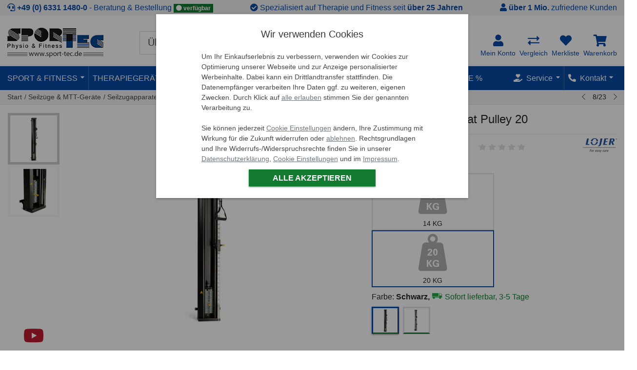

--- FILE ---
content_type: text/html; charset=ISO-8859-1
request_url: https://www.sport-tec.de/lojer-seilzugapparat-pulley-20
body_size: 93593
content:
 





  
    
    
      
    




















    
    

    
    

    
        
            
            
            
        
            
            
            
        
            
            
            
        
            
            
            
        
            
            
            
        
            
            
            
        
            
            
            
        
    



<!DOCTYPE html>
<html lang="de">
<head>
  <meta charset="ISO-8859-1">
  <meta http-equiv="X-UA-Compatible" content="IE=edge">
  <meta name="viewport" content="width=device-width, initial-scale=1, shrink-to-fit=no">

  <title>Lojer Seilzugapparat Pulley 20 - jetzt kaufen | Sport-Tec</title>
  <meta name="description" content=" Der  Lojer Seilzugapparat Pulley 20  ist ein stabiler Seilzugapparat zur Wandmontage. Individuelle Anpassung ..... günstig online kaufen | Sport-TecLojer Seilzugapparat Pulley 20 guenstig bei Sport-Tec kaufen. &#10003; schnelle Lieferung &#10003; kostenloser Versand ab 149,- &#9742; (+49) 6331-14800  ">
  

  <link rel="icon" href="/$WS/sport-tec/websale8_shop-sport-tec/benutzer/templates/_files/img/ico/favicon.ico">

  <meta name="copyright" content="Sport-Tec GmbH">
  <meta http-equiv="language" content="de">

  
    




  
  

















  
  


  
    
      
        

        
              

              
                <meta name="robots" content="index,follow">
                
                
              
        
      
      
    
    
  

  
  
 	<base href="/$WS/sport-tec/websale8_shop-sport-tec/benutzer/templates/01-aa/">

   
   
      
        
      
      
   
   


  
  
  

  
  

  
  

    
        

      
        <link rel="canonical" href="https://www.sport-tec.de/lojer-seilzugapparat-pulley-20">
          
      
   





    
    
    
        
        
          
          
   
        
     
     <link rel="alternate" media="" href="https://www.sport-tec.de/lojer-seilzugapparat-pulley-20" hreflang="de-DE">
      

     
     

     
     

        
          
          

             
               <link rel="alternate" media="" href="https://www.sport-tec.com/lojer-cable-apparatus-pulley-20"
               hreflang="en">
              
                
                
               
             

             
        

        
          <link rel="alternate" href="https://www.sport-tec.com/lojer-cable-apparatus-pulley-20"  hreflang="x-default" />
        
   


        
    








<link rel="preload" href="/$WS/sport-tec/websale8_shop-sport-tec/benutzer/templates/_files/js/src/jquery.min.3.6.js" as="script" />
<link rel="preload"  href="/$WS/sport-tec/websale8_shop-sport-tec/benutzer/templates/_files/js/main.min.2025-12.3.js" as="script">

<link rel="preload"  href="/$WS/sport-tec/websale8_shop-sport-tec/benutzer/templates/_files/plugins/slick/1.8.1/slick.min.js" as="script" />

<link rel="preload" href="/$WS/sport-tec/websale8_shop-sport-tec/benutzer/templates/_files/css/main.min.2025-12.3.css" as="style" />
<link rel="stylesheet" href="/$WS/sport-tec/websale8_shop-sport-tec/benutzer/templates/_files/css/main.min.2025-12.3.css">


<link rel="dns-prefetch" href="//www.econda-monitor.de">









   
   
   
   
   








<script data-cc-name="mscl" type="plain/text" data-type="text/javascript" defer>(function(c,l,a,r,i,t,y){c[a]=c[a]||function(){(c[a].q=c[a].q||[]).push(arguments)};t=l.createElement(r);t.defer=1;t.src="https://www.clarity.ms/tag/"+i;y=l.getElementsByTagName(r)[0];y.parentNode.insertBefore(t,y);})(window, document, "clarity", "script", "brkqu34vq8");window.clarity('consent');
</script>















      
  <script src="modules/factfinder/files/dist/vendor/custom-elements-es5-adapter.js"></script>
  <script src="modules/factfinder/files/dist/vendor/webcomponents-loader.js"></script>
  <script defer src="modules/factfinder/files/dist/bundle.js"></script>

  

    
    
    
    




<script>    
document.addEventListener(`ffCoreReady`, ({ factfinder, init, initialSearch }) => {
    window.ffState = {
        lastType: null,
        lastResult: null
    };

    const initOptions = {
        ff: {
            url: 'https://sport-tec.fact-finder.de/fact-finder',
            channel: 'de_prod',
            apiKey: 'ffng-F4VDn9BS.BL5chl7Vi7EsrMfjjZyuZJxx5pQSTV',
        }
        



, ffParams: {sid:"4ecbfbc15e32b38276f4c86a69ba6c1c"}


        , appConfig: {
    
    formatting: {
        locale: `de-DE`,
        formatOptions: {
            style: `currency`,
            currency: `EUR`,
        },
    }       
}


    };

    const _keyMapping = {query:'search_input'}

    factfinder.routing.setUrlParamOptionsListener(() => ({
        keyMapping: _keyMapping
    }));

    init(initOptions);

    factfinder.utils.formatters.add('gt', (v1, v2) => Number(v1) > Number(v2));
factfinder.utils.formatters.add('eq', (v1, v2) => String(v1).trim() == String(v2).trim());
factfinder.utils.formatters.add('tl', (value1) => {
        if (!value1) return '';
        return String(value1)
            .replace(/ae/g, 'ä').replace(/oe/g, 'ö').replace(/ue/g, 'ü')
            .replace(/Ae/g, 'Ä').replace(/Oe/g, 'Ö').replace(/Ue/g, 'Ü')
            .replace(/_/g, ' '); 
});
factfinder.utils.formatters.add('jsenc', (value1) => {
        return value1 ? String(value1).trim().toLowerCase().replace(/[^a-z0-9]/g, '') : '';
});


    const searchParams = factfinder.utils.env.searchParamsFromUrl({
        keyMapping: _keyMapping
    });

    if (searchParams.query && searchParams.query.trim() !== '' && searchParams.query.trim() !== '*') {
        initialSearch(searchParams);
    }
    

factfinder.request.before.search((requestInfo) => {
    if (/^\*+$/.test((requestInfo.searchParams.query).trim())) {
        return false;
    }
    return true;
});

    factfinder.response.subscribeSuggest(SuggestionResult => {

        const ffSuggestContainer = document.querySelector('ff-suggest');
        const ffSuggestElement = document.querySelector('ff-suggest.ff-suggest-container-list');

            if(ffSuggestContainer && !ffSuggestContainer.querySelector('.ff-suggest-overlay')){
                const wrapElement = document.createElement('div');
                wrapElement.className = 'ff-suggest-overlay';
                ffSuggestContainer.append(wrapElement);

                const removeOverlay = () => {
                    wrapElement.remove();
                    document.body.click();
                };

                ffSuggestContainer.addEventListener('click', removeOverlay);
            }
        

        if(ffSuggestElement && !ffSuggestElement.querySelector('.ff-suggest-close-button')){
            const closeElement = document.createElement('div');
            closeElement.className =('ff-suggest-close position-absolute st-posr-10 mt-2');
            closeElement.style.zIndex = '10001';

            const xIcon = document.createElement('i');
            xIcon.className = 'fa fa-times';

            closeElement.append(xIcon);
            ffSuggestElement.prepend(closeElement);

            closeElement.addEventListener('click', () => {
                document.body.click();
            });
        }

        return SuggestionResult;
    });

factfinder.response.transformSuggest(SuggestionResult => {
    let count = 0;
    SuggestionResult.suggestions.forEach(hit => {
        const attr = hit.attributes;
        attr._Ist_Reduziert = attr.Ist_Reduziert === 'y';
        attr._Ist_Neu = attr.Ist_Neu === 'y';
        attr._Ist_Set = attr.Ist_Set === 'y';
        attr._Rating_Value = !!attr.Rating_Value;
        attr._OldPrice = !!attr.OldPrice;
        attr._Grundpreis = !!attr.Grundpreis;
        count++;
    });
    
    requestAnimationFrame(() => {
        if (count >= 10) {
            document.body.classList.add('ff-suggest-show-more-btn');
        } else {
            document.body.classList.remove('ff-suggest-show-more-btn');
        }
    });
    return SuggestionResult;
});

factfinder.response.subscribeSearchAndNavigation((result, requestInfo) => {

    //const isNavigation = !requestInfo.searchParams.query;
    //window.ffState.lastType = isNavigation ? 'NAVIGATION' : 'SEARCH';
    
    const isMobile = /Mobi|Android/i.test(navigator.userAgent);
    
    setTimeout(() => {
        if (isMobile) {
            window.scrollTo(0, 0);
            document.documentElement.scrollTop = 0;
            document.body.scrollTop = 0;
        } else {
            window.scrollTo({ top: 0, left: window.scrollX, behavior: `smooth` });
        }
    }, 50);
    const searchInput = document.querySelector('input[name=search_input]');
    if (searchInput) {
       searchInput.blur();
    }
});


factfinder.response.subscribeRecommendation((result) => {window.ffState.lastType = 'SIMILAR'});

const doTransformSearchAndNavigation = (result, requestInfo) => {
const search = requestInfo.origin;

    const {facets = []} = result;
    const colorFacet = facets.find(facet => facet.associatedFieldName === "Farbgruppe");

    if (colorFacet) {
        const allElements = [...colorFacet.elements, ...colorFacet.selectedElements];
        allElements.forEach(el => {
            el._color = colorToCSS(el.text);
        });
    }

    return result;
}
factfinder.response.transformSearch((result, requestInfo) => {
    return doTransformSearchAndNavigation(result, requestInfo) 
});
factfinder.response.transformNavigation((result, requestInfo) => {
    return doTransformSearchAndNavigation(result, requestInfo) 
});

const ColorMaps = {
    "black": "black",
    "schwarz": "black",
    "blue": "blue",
    "blau": "blue",
    "brown": "brown",
    "braun": "brown",
    "green": "green",
    "grün": "green",
    "grey": "grey",
    "grau": "grey",
    "olive": "olive",
    "oliv": "olive",
    "orange": "orange",
    "pink": "pink",
    "rosa": "pink",
    "purple": "purple",
    "lila": "purple",
    "red": "red",
    "rot": "red",
    "sand": "sandybrown",
    "beige": "beige",
    "turquoise": "turquoise",
    "türkis": "turquoise",
    "white": "white",
    "weiß": "white",
    "yellow": "yellow",
    "gelb": "yellow",
    "silber": "silver",
    "mehrfarbig": "linear-gradient(to right, red, yellow, green);"
};

const extractQuestionTexts = (activeQuestions) => {
  return activeQuestions.map(question => {
    const text = question.text;
  
    if (text.includes('<h5>')) {
      const h5Match = text.match(/<h5>(.*?)<\/h5>/);
      return h5Match ? h5Match[1].trim() : text;
    }
    return text.replace(/<[^>]*>/g, '').trim();
  });
}

const colorToCSS = (color) => ColorMaps[(color ?? '').toLowerCase()] ?? color;

});



</script>


    <ff-campaign-redirect></ff-campaign-redirect>




    









<!--

-->


































  
  
  
    
  
  
  

















  
  
  

  
    
    
  
  
  
  

  
    
    
  
  
  
  

  
    
    
  
  
  
  

  
    
    
  
  
  
  

  
    
    
  
  
  
  

  
    
    
  
  
  








  
    
    
    
    
            
    
  
    
    
            
    
    
    
    
  
    
    
            
    
    
    
    
  
    
    
    
    
            
    
  
  





















<meta property="fb:app_id" content="2592491671000730">
<meta property="og:type" content="product.item">
<meta property="product:retailer_item_id" content="22801--05">
<meta property="og:title" content="Lojer Seilzugapparat Pulley 20 | Jetzt kaufen">
<meta property="product:category" content="Seilzugapparate">
<meta property="og:description" content=" Der  Lojer Seilzugapparat Pulley 20  ist ein stabiler Seilzugapparat zur Wandmontage. Individuelle Anpassung der Seilhöhe und Seillänge ermöglicht stehende und sitzende Übungen.     Gewichtsstapel mit ..... - Seilzugapparate Shop.">
<meta property="og:url" content="https://www.sport-tec.de/lojer-seilzugapparat-pulley-20">

<meta property="og:locale" content="de_DE">
<meta property="article:publisher" content="https://www.facebook.com/sporttec">


<meta property="og:image" content="https://www.sport-tec.de/$WS/sport-tec/websale8_shop-sport-tec/produkte/medien/bilder/gross/Lojer-Seilzugapparat-Pulley-20-_-22801_05.jpg" />
<meta property="og:image:width" content="1250" />
<meta property="og:image:height" content="1250" />
<meta property="og:image:type" content="image/jpg" />


<meta property="og:site_name" content="Sport-Tec" />

<meta name="twitter:card" content="summary_large_image">
<meta name="twitter:site" content="@sporttec">


<meta property="product:price:amount" content="1795.00">
<meta property="product:price:currency" content="EUR">

<meta property="product:availability" content="instock" />


<meta property="product:condition" content="new">




</head>

<body class="page-Product">

<nav role="navigation" aria-label="Sprunglinks" class="sr-only sr-only-focusable">
    <a href="https://www.sport-tec.de/lojer-seilzugapparat-pulley-20#buybox-wrapper" class="skip-link" rel="nofollow">Zum Kaufbereich springen</a>
    <a href="https://www.sport-tec.de/lojer-seilzugapparat-pulley-20#ProductContainer--Tabs" class="skip-link" rel="nofollow">Zur Produktbeschreibung springen</a>
    <a href="https://www.sport-tec.de/lojer-seilzugapparat-pulley-20#image-wrapper" class="skip-link" rel="nofollow">Zu den Produktbildern springen</a>
</nav>




<header class="bg-white">
  

  
<div class="top-vorteile bg-light">
  <ul class="container list-unstyled d-flex justify-content-center justify-content-sm-between text-primary py-1">
      <li class="top-vorteile-beratungshotline">
          <i class="fa-solid fa-headset"></i>
          <strong><a href="tel:+49633114800" class="text-primary" aria-label="Sport-Tec anrufen: +49 (0) 6331 1480-0">+49 (0) 6331 1480-0</a></strong>
          <nobr> &dash; Beratung &amp; Bestellung</nobr>
        
          <div class="d-none d-md-inline-block badge badge-success"><i class="fa-solid fa-circle text-white"></i> verfügbar</div>
        
      </li>
      <li class="top-vorteile-spezialisiert d-sm-block d-none">
        <i class="fa-solid fa-check-circle"></i>
        Spezialisiert auf Therapie und Fitness seit <strong>über 25 Jahren</strong></li>
      <li class="top-vorteile-kunden d-md-block d-none">
        <i class="fa-solid fa-user"></i>
        <strong>über 1 Mio.</strong> zufriedene Kunden</li>
  </ul>
</div>

  

  

  

  
  
  <div class="header-wrapper pb-2 border-bottom border-primary header--main ">
    <div class="container">

      <div class="d-flex flex-wrap justify-content-between align-items-center">
        <div class="order-1 position-relative d-flex align-items-center">
            <div class="d-inline d-md-none order-0">
              
              <a href="javascript:history.go(-1);" aria-label="Zurück">
                  <i class="gicon gicon-arrow-left text-primary header-icon fa-solid fa-caret-left" aria-hidden="true"></i>
              </a>
              
             
            
              <a class="mr-2"href="javascript:;" title="To category overview" onclick="openNav();">
                <i class="text-primary header-icon fa-regular fa-bars" aria-hidden="true"></i>
              </a>
            
            </div>
            <a  href="https://www.sport-tec.de" data-emos-clickmarker="Header/Logo/Page_Product">
            
              <p class="text-hide main-logo p-0 m-0" style="background-image:url(/$WS/sport-tec/websale8_shop-sport-tec/benutzer/templates/files/img/sport-tec-logo.gif);width:197px;height:61px;background-repeat:no-repeat">Sport-Tec GmbH Physio &amp; Fitness</p>
            
            
            </a>
            
        </div>

        
        
        
        <div class="col-sm-6 order-3 order-sm-2 px-0 mx-auto">
          
    <div id="ffsearchform" class="my-2">
    <ff-searchbox suggest-onfocus="true">
        <div class="input-group input-group-lg">
            <input type="text" name="search_input" class="form-control font-weight-light" minlength="3" value=""
            placeholder="Über 15.000 Produkte durchsuchen" autocomplete="off">
            <ff-searchbutton>
            <button type="submit" title="Suchen" id="search_button" class="border-0 bg-transparent font-size-16 zindex-1k position-absolute st-posr-5 st-post-5"><i class="gicon search-lg fa-regular fa-search text-primary fa-md"></i></button>
            </ff-searchbutton>
        </div>
    </ff-searchbox>
    </div>
    

        </div>

        <div class="order-2 order-sm-4 flex-grow-1 flex-sm-grow-0 top-user-menu ">
          <ul class="nav justify-content-end text-center small">
            <li class="nav-item">
              <a id="btn-mein-konto" class="nav-link dropdown-toggle px-0 text-primary" data-offset="0,5" data-toggle="dropdown"
                href="https://www.sport-tec.de/?websale8=sport-tec&type=LoginUser"
                aria-label="Gehe zu: Mein Konto"
                data-emos-clickmarker="Header/Account/Show/Page_Product">
                
                    
                    <i class="gicon user-primary h4 d-block mb-0 fa-solid fa-user" aria-hidden="true"></i>
                <span class="d-none d-lg-block">Mein Konto</span></a>
                  <div class="dropdown-menu dropdown-menu-right" id="dropdown-konto">
                       

<div id="dropdown_konto">
<span class="dropdown-header text-uppercase h6">Anmelden <span title="SSL verschlüsselte Verbindung" class="st-posr-0 small text-success position-absolute mr-4"><i class="gicon gicon-lock-success fa-solid fa-lock-keyhole text-success"></i> SSL gesichert</span></span>
<form class="px-4 py-3" action="https://www.sport-tec.de/websale8/" method="post" id="quicklogin">
<input type="hidden" name="Ctx" value="%7bver%2f8%2fver%7d%7bst%2f40c%2fst%7d%7bcmd%2f0%2fcmd%7d%7bm%2fwebsale%2fm%7d%7bs%2fsport%2dtec%2fs%7d%7bl%2f01%2daa%2fl%7d%7bmi%2f000122%2fmi%7d%7bpi%2f22801%2fpi%7d%7bpoh%2f1%2fpoh%7d%7bssl%2fx%2fssl%7d%7bmd5%2fc3e03e176af5c08627c8f19e58284a95%2fmd5%7d">
<input type="hidden" name="csrf_antiforge" value="2B6520B53B394E9328F7146439655A65">

    <div id="quicklogin_error" class="small" style="max-width:350px"></div>
    <div id="quicklogin_access_denied" class="small" style="max-width:350px"></div>
<div class="form-group">
<label for="input_login_email" class="small font-weight-500 mb-1">E-Mail Adresse</label>
<input type="email" autocomplete="username" name="input_login_email" class="form-control" id="input_login_email">
</div>

<div class="form-group">
      <label for="input_login_pw" class="small font-weight-500 mb-1">Passwort</label>
      <div class="input-group border px-1 mb-1 align-items-center">
            <input type="password" class="form-control border-0 text-input input" id="input_login_pw" name="input_login_pw" value="" autocomplete="off" data-field="PWInput">
          <div class="input-group-append px-2">
            <i class="fa-regular fa-eye-slash text-muted st-op05 pwIcon" title="Passwort zeigen/verbergen"></i>
          </div>
      </div>
      <a class="small" data-emos-clickmarker="Header/Account/ForgotPW/Page_Product" href="https://www.sport-tec.de/?websale8=sport-tec&amp;type=RequestPW">Passwort vergessen?</a>
</div>

<button type="submit" class="btn btn-primary" data-emos-clickmarker="Header/Account/Login/Page_Product"
onclick="return ws_AJAXsendFormTemplate('quicklogin', 'ISO-8859-1', ws_AJAXloadInqStart, ws_AJAXloadInqError, 'ws_AJAXQuickLoginSendResponseSuccess()', 'ws_AJAXQuickLoginSendResponseError()')"
>Einloggen</button>
<a class="small mt-3 d-block border-top" data-emos-clickmarker="Header/Account/MerchantLogin/Page_Product" href="https://haendler.sport-tec.de/">Als Händler einloggen</a>
</form>
<div class="dropdown-divider"></div>
<div class="dropdown-item"><a href="https://www.sport-tec.de/?websale8=sport-tec&amp;type=LoginUnknownUser" data-emos-clickmarker="Header/Account/CreateAccount/Page_Product">Neuer Kunde? Hier registrieren</a></div>
</div>

                      
                  </div>
            </li>
            <li class="nav-item ml-3 ml-lg-2">
                <a class="nav-link px-0 position-relative text-primary" href="javascript:;" data-emos-clickmarker="Header/Comparison/Page_Product" onclick="return ws_PRCshowPRCLayer('//www.sport-tec.de/?websale8=sport-tec')" aria-label="Gehe zu: Vergleich">
                <i class="gicon compare-lg-primary d-block h4 mb-0 fa-solid fa-right-left" aria-hidden="true"></i>
                  
                <span class="d-none d-lg-block">Vergleich</span>
                <span id="compareentries" class="notification-icon rounded-border bg-danger position-absolute st-w-20 st-h-20 compare-total-icon text-white st-lh-20 st-posr-0 st-post-0  d-none  ">0</span>
                
                </a>
            </li>
            
            <li class="nav-item ml-3 ml-lg-2">
              <a class="nav-link px-0 position-relative text-primary" data-emos-clickmarker="Header/Memolist/Page_Product" href="https://www.sport-tec.de/?websale8=sport-tec" aria-label="Gehe zu: Merkliste">
                <i class="gicon heart-lg-primary h4 d-block mb-0 fa-solid fa-heart" aria-hidden="true"></i><span class="d-none d-lg-block">Merkliste</span>
              <span id="memoentries">
                
              </span>
              </a>
            </li>
              
            <li class="nav-item ml-3 ml-lg-2 tt-cart tt-dropdown-obj  ">
            
                  
              <a class="nav-link px-0 position-relative tt-dropdown-toggle text-primary" data-emos-clickmarker="Header/Basket/G2Icon/Page_Product" 
              href="https://www.sport-tec.de/?websale8=sport-tec"  aria-label="Gehe zu: Warenkorb"><i class=" tt-dropdown-toggle gicon basket-lg-primary h4 d-block mb-0 fa-solid fa-cart-shopping" aria-hidden="true"></i>
              
                <span class="d-none d-lg-block">Warenkorb</span>
                 <span id="WK-Qty"></span>
              </a>
              
<div class="tt-dropdown-menu">
  <div class="tt-mobile-add">
    <p class="tt-title my-0 text-left text-uppercase h6">Warenkorb</p>
    <button class="tt-close" onclick="$('.tt-dropdown-menu').hide();" aria-label="Schließen"><i class="fa-solid fa-times text-danger"></i></button>
  </div>
  <div class="tt-dropdown-inner">
    <div class="tt-cart-layout">
      <div class="tt-cart-content">
        
        <a href="/cart" class="tt-cart-empty " title="Zum Warenkorb">
          <i class="gicon basket  fa-solid fa-shopping-cart"></i>
          <p>Ihr Warenkorb ist leer</p>
        </a>
        
        
      </div>
    </div>
  </div>
  <div class="item-html-js hide">

  </div>
</div>

              <div class="dropdown-menu dropdown-menu-right" id="basket-flyout-box">
                
                  <div id="WK-Short" class="py-2 px-2">
                    
    

                  </div>
                  <div id="WK-Action">
                  
                  <p class="small mt-2 text-center"><strong>Ihr Warenkorb ist leer!</strong></p>
                  
                  
                  </div>
              </div>
            </li>

          </ul>
        </div>
        </div>
        
            
<ff-suggest layout="block" unresolved>
        <template data-role="popularSearches">
        <h5>Beliebte Suchanfragen</h5>
        <div data-template>{{name}}</div>
        </template>

        <template data-role="suggestions">
            
            <section id="searchContainer" class="search-terms-container col-2 pt-2">
                <div data-container="searchTerm" class="mb-2">
                    <h5 class="container-caption text-uppercase border-bottom">Vorschläge</h5>
                    <ff-suggest-item type="searchTerm">
                        
                        {{#if (gt hitCount 0)}}
                        <div class="d-flex justify-content-between align-items-center">
                            <div class="flex-grow-1">{{{name}}}</div>
                            <div class="text-right"><small class="text-muted">({{{hitCount}}})</small></div>
                        </div>
                        {{/if}}
                        
                    </ff-suggest-item>
                </div>

                <div data-container="category" class="mb-2">
                    <h5 class="container-caption text-uppercase border-bottom">Kategorien</h5>
                    <ff-suggest-item type="category" class="cursor-pointer">
                        
                        {{#if (gt hitCount 0)}}
                        <div class="d-flex justify-content-between align-items-center">
                            <div class="flex-grow-1">{{{name}}}</div>
                            <div class="text-right"><small class="text-muted">({{{hitCount}}})</small></div>
                        </div>
                        {{/if}}
                        
                    </ff-suggest-item>
                </div>

                <div data-container="brand" class="mb-2">
                    <h5 class="container-caption text-uppercase border-bottom">Marken</h5>
                    <ff-suggest-item type="brand" class="cursor-pointer">
                        
                        {{#if (gt hitCount 0)}}
                        <div class="d-flex justify-content-between align-items-center">
                            <div class="flex-grow-1">{{{name}}}</div>
                            <div class="text-right"><small class="text-muted">({{{hitCount}}})</small></div>
                        </div>
                        {{/if}}
                                                    
                    </ff-suggest-item>
                    </div>
                </div>
            </section>

            <section id="productContainer" class="products-container col pt-2 p-0">
                <div data-container="productName">
                    <h5 class="container-caption text-uppercase border-bottom">Produkte</h5>
                    <div class="d-flex flex-wrap justify-content-start">
                    <ff-suggest-item type="productName">
               
                    <div class="col-6 col-sm-2 text-center mb-2 p-1 cursor-pointer" data-container="productName">
                        <div class="shadow-sm2">
                        
                        <div class="item-image position-relative gridview">
                            <img data-image="{{attributes.ThumbURL}}" width="125" height="125" alt="Produktbilder: {{name}}">
                        </div>
                        <div class="d-flex justify-content-center align-items-center text-center st-h-46 overflow-hidden px-1 my-2 text-muted st-lh-115">
                            <div class="text-wrap">{{{name}}}</div>
                        </div>
                        <div class="wrapper-details bg-light align-bottom py-2 px-2 px-md-3 text-center">
                            
                            <div class="ff-sugget-price">
                                <small class="text-danger st-h-1">{{#if attributes.OldPrice}}<span class="mr-1"><s>{{attributes.OldPrice}}</s> <span class="currency-symbol">&euro;</span></span>(-{{attributes.Discount_Relative}} %){{/if}}&nbsp;</small>
                                <p class="h5 font-weight-bold text-primary my-0 ">{{$ attributes.Price}}</p>
                                <small class="text-muted d-block">{{#if attributes._Grundpreis}}{{attributes.Grundpreis}}{{/if}} &nbsp;</small>
                            </div>
                            
                            <div class="text-center small">
                                <div class="{{attributes.VersandDienstCssClass}}"> {{attributes.Lieferstatus}}</div>
                                <div class="text-muted font-weight-light small">Art-Nr. {{attributes.ProdIndex}}</div>
                            </div>
                        </div>
                        </div>
                    </div>
                    </ff-suggest-item>      

                </div>
                <div class="mx-1 mb-1">
                        <ff-searchbutton>
                            <button class="btn btn-primary shadow-sm2 w-100 font-weight-bold" id="ff-sugest-show-more-btn" onclick="document.getElementById('search_button').click();document.body.click()" >Alle Treffer anzeigen</button>
                        </ff-searchbutton>
                </div>    
                <div class="position-absolute st-post-0 st-posr-5 cursor-pointer" onclick="document.body.click()"><i class="fa fa-times" title="Close"></i></div>        
            </div>

        </section>


        </template>
        <div class="ff-suggest-overlay"></div>
    </ff-suggest>
    <style id="ff-show-more-css"></style>

        
    </div>
  </div> 
  <nav class="bg-primary header--topnavi d-none d-md-block py-0" id="topnavi">
    <div class="container">
      <div class="d-flex justify-content-between position-relative">
        
        



















  <ul class="nav text-uppercase">
    <li class="nav-item m_nav">
      <a href="javascript:;" role="button" class="nav-link pl-0" data-emos-clickmarker="Header/TopNavi/Sport_Fitness/Show/Page_Product" >Sport &amp; Fitness</a>

      <div class="mega-menu text-tr-none shadow-sm py-2 bg-white position-absolute">
        <ul class="row">
          
          
          
          
          
          
          
          
          
          
          
          <li id="sport_fitness2" class="top_first lst3 col col-md-6" >
            <a href="https://www.sport-tec.de/fitnessgeraete" data-emos-clickmarker="Header/TopNavi/Sport_Fitness/Head_Item/Page_Product" class="cat-top h5 font-weight-normal d-block text-center pl-0">Fitnessgeräte</a>
            <div class="ws_menu border-top mt-1 pt-1" id="cat-top-item-000053">
              
               
<ul class="level1 d-flex flex-wrap">
  
  <li id="cat-item-000056" class="w-50"><i></i><a href="https://www.sport-tec.de/heimtrainer-1" data-emos-clickmarker="Header/TopNavi/Grp_000149,/Sub_Item_Heimtrainer/Page_Product" class="level1_closed py-1">Heimtrainer</a></li>
  
  <li id="cat-item-000055" class="w-50"><i></i><a href="https://www.sport-tec.de/ergometer-2" data-emos-clickmarker="Header/TopNavi/Grp_000149,/Sub_Item_Ergometer/Page_Product" class="level1_closed py-1">Ergometer</a></li>
  
  <li id="cat-item-000060" class="w-50"><i></i><a href="https://www.sport-tec.de/rudergeraete-1" data-emos-clickmarker="Header/TopNavi/Grp_000149,/Sub_Item_Rudergeräte/Page_Product" class="level1_closed py-1">Rudergeräte</a></li>
  
  <li id="cat-item-000058" class="w-50"><i></i><a href="https://www.sport-tec.de/laufbaender" data-emos-clickmarker="Header/TopNavi/Grp_000149,/Sub_Item_Laufbänder/Page_Product" class="level1_closed py-1">Laufbänder</a></li>
  
  <li id="cat-item-000054" class="w-50"><i></i><a href="https://www.sport-tec.de/crosstrainer-ellipsentrainer" data-emos-clickmarker="Header/TopNavi/Grp_000149,/Sub_Item_Crosstrainer/Page_Product" class="level1_closed py-1">Crosstrainer</a></li>
  
  <li id="cat-item-001535" class="w-50"><i></i><a href="https://www.sport-tec.de/indoor-cycle" data-emos-clickmarker="Header/TopNavi/Grp_000149,/Sub_Item_Indoor Cycle/Page_Product" class="level1_closed py-1">Indoor Cycle</a></li>
  
  <li id="cat-item-000052" class="w-50"><i></i><a href="https://www.sport-tec.de/recumbent-ergometer" data-emos-clickmarker="Header/TopNavi/Grp_000149,/Sub_Item_Recumbent Ergometer/Page_Product" class="level1_closed py-1">Recumbent Ergometer</a></li>
  
  <li id="cat-item-001645" class="w-50"><i></i><a href="https://www.sport-tec.de/fitnessgeraete-zubehoer" data-emos-clickmarker="Header/TopNavi/Grp_000149,/Sub_Item_Fitnessgeräte Zubehör/Page_Product" class="level1_closed py-1">Fitnessgeräte Zubehör</a></li>
  
  <li id="cat-item-002128" class="w-50"><i></i><a href="https://www.sport-tec.de/faszientherapie" data-emos-clickmarker="Header/TopNavi/Grp_000149,/Sub_Item_Faszientherapie/Page_Product" class="level1_closed py-1">Faszientherapie</a></li>
  
  <li id="cat-item-000059" class="w-50"><i></i><a href="https://www.sport-tec.de/bewegungstrainer-1" data-emos-clickmarker="Header/TopNavi/Grp_000149,/Sub_Item_Bewegungstrainer/Page_Product" class="level1_closed py-1">Bewegungstrainer</a></li>
  
  <li id="cat-item-000057" class="w-50"><i></i><a href="https://www.sport-tec.de/polar-pulsuhren" data-emos-clickmarker="Header/TopNavi/Grp_000149,/Sub_Item_Pulsuhren &#38; Zubehör/Page_Product" class="level1_closed py-1">Pulsuhren &#38; Zubehör</a></li>
  
  <li id="cat-item-002453" class="w-50"><i></i><a href="https://www.sport-tec.de/bauchtrainer-1" data-emos-clickmarker="Header/TopNavi/Grp_000149,/Sub_Item_Bauchtrainer/Page_Product" class="level1_closed py-1">Bauchtrainer</a></li>
  
  <li id="cat-item-001001" class="w-50"><i></i><a href="https://www.sport-tec.de/bauchtrainer-rueckentrainer" data-emos-clickmarker="Header/TopNavi/Grp_000149,/Sub_Item_Rückentrainer/Page_Product" class="level1_closed py-1">Rückentrainer</a></li>
  
  <li id="cat-item-001002" class="w-50"><i></i><a href="https://www.sport-tec.de/hantelbaenke" data-emos-clickmarker="Header/TopNavi/Grp_000149,/Sub_Item_Hantelbänke/Page_Product" class="level1_closed py-1">Hantelbänke</a></li>
  
  <li id="cat-item-002450" class="w-50"><i></i><a href="https://www.sport-tec.de/hanteln-gewichte-3" data-emos-clickmarker="Header/TopNavi/Grp_000149,/Sub_Item_Hanteln &#38; Gewichte/Page_Product" class="level1_closed py-1">Hanteln &#38; Gewichte</a></li>
  
  <li id="cat-item-001005" class="w-50"><i></i><a href="https://www.sport-tec.de/vibrationsplatte-1" data-emos-clickmarker="Header/TopNavi/Grp_000149,/Sub_Item_Vibrationsplatte/Page_Product" class="level1_closed py-1">Vibrationsplatte</a></li>
  
  <li id="cat-item-001003" class="w-50"><i></i><a href="https://www.sport-tec.de/kompaktstationen" data-emos-clickmarker="Header/TopNavi/Grp_000149,/Sub_Item_Kompaktstationen/Page_Product" class="level1_closed py-1">Kompaktstationen</a></li>
  
  <li id="cat-item-000062" class="w-50"><i></i><a href="https://www.sport-tec.de/stepper" data-emos-clickmarker="Header/TopNavi/Grp_000149,/Sub_Item_Stepper/Page_Product" class="level1_closed py-1">Stepper</a></li>
  
  <li id="cat-item-000064" class="w-50"><i></i><a href="https://www.sport-tec.de/studiogeraete-von-ergo-fit" data-emos-clickmarker="Header/TopNavi/Grp_000149,/Sub_Item_Ergo-Fit Cardio Line/Page_Product" class="level1_closed py-1">Ergo-Fit Cardio Line</a></li>
  
  <li id="cat-item-000868" class="w-50"><i></i><a href="https://www.sport-tec.de/tischtennis" data-emos-clickmarker="Header/TopNavi/Grp_000149,/Sub_Item_Tischtennis/Page_Product" class="level1_closed py-1">Tischtennis</a></li>
  
 </ul>


            </div>
          </li>
          
          
          
          
          
          
          <li id="kraftsport2" class="top_first col" >
            <a href="https://www.sport-tec.de/kraftsportgeraete" data-emos-clickmarker="Header/TopNavi/Sport_Fitness/Head_Item/Page_Product" class="cat-top h5 font-weight-normal d-block text-center">Kraftsportgeräte</a>
            <div class="ws_menu border-top mt-1 pt-1" id="cat-top-item-000089">
              
               
<ul class="level1 d-flex flex-wrap">
  
  <li id="cat-item-000091" class="w-100"><i></i><a href="https://www.sport-tec.de/hantelbaenke-1" data-emos-clickmarker="Header/TopNavi/Grp_000149,/Sub_Item_Hantelbänke/Page_Product" class="level1_closed py-1">Hantelbänke</a></li>
  
  <li id="cat-item-000092" class="w-100"><i></i><a href="https://www.sport-tec.de/scheiben-und-stangen" data-emos-clickmarker="Header/TopNavi/Grp_000149,/Sub_Item_Scheiben und Stangen/Page_Product" class="level1_closed py-1">Scheiben und Stangen</a></li>
  
  <li id="cat-item-000094" class="w-100"><i></i><a href="https://www.sport-tec.de/kraftstation-krafttraining-fitnesscenter" data-emos-clickmarker="Header/TopNavi/Grp_000149,/Sub_Item_Kraftstationen/Page_Product" class="level1_closed py-1">Kraftstationen</a></li>
  
  <li id="cat-item-002592" class="w-100"><i></i><a href="https://www.sport-tec.de/klimmzugstangen" data-emos-clickmarker="Header/TopNavi/Grp_000149,/Sub_Item_Klimmzugstangen/Page_Product" class="level1_closed py-1">Klimmzugstangen</a></li>
  
  <li id="cat-item-000090" class="w-100"><i></i><a href="https://www.sport-tec.de/rueckentrainer-3" data-emos-clickmarker="Header/TopNavi/Grp_000149,/Sub_Item_Rückentrainer/Page_Product" class="level1_closed py-1">Rückentrainer</a></li>
  
  <li id="cat-item-002455" class="w-100"><i></i><a href="https://www.sport-tec.de/bauchtrainer-2" data-emos-clickmarker="Header/TopNavi/Grp_000149,/Sub_Item_Bauchtrainer/Page_Product" class="level1_closed py-1">Bauchtrainer</a></li>
  
  <li id="cat-item-000892" class="w-100"><i></i><a href="https://www.sport-tec.de/seilzuege-2" data-emos-clickmarker="Header/TopNavi/Grp_000149,/Sub_Item_Seilzüge/Page_Product" class="level1_closed py-1">Seilzüge</a></li>
  
  <li id="cat-item-000949" class="w-100"><i></i><a href="https://www.sport-tec.de/muskelstimulation-1" data-emos-clickmarker="Header/TopNavi/Grp_000149,/Sub_Item_Muskelstimulation/Page_Product" class="level1_closed py-1">Muskelstimulation</a></li>
  
  <li id="cat-item-001595" class="w-100"><i></i><a href="https://www.sport-tec.de/kettlebells" data-emos-clickmarker="Header/TopNavi/Grp_000149,/Sub_Item_Kettlebells/Page_Product" class="level1_closed py-1">Kettlebells</a></li>
  
  <li id="cat-item-000891" class="w-100"><i></i><a href="https://www.sport-tec.de/reha-sport-geraete-2" data-emos-clickmarker="Header/TopNavi/Grp_000149,/Sub_Item_Reha-Sport Geräte/Page_Product" class="level1_closed py-1">Reha-Sport Geräte</a></li>
  
  <li id="cat-item-000095" class="w-100"><i></i><a href="https://www.sport-tec.de/fitness-studio-geraete" data-emos-clickmarker="Header/TopNavi/Grp_000149,/Sub_Item_Fitness-Studio Geräte/Page_Product" class="level1_closed py-1">Fitness-Studio Geräte</a></li>
  
  <li id="cat-item-000893" class="w-100"><i></i><a href="https://www.sport-tec.de/zubehoer-fuer-kraftgeraete" data-emos-clickmarker="Header/TopNavi/Grp_000149,/Sub_Item_Zubehör für Kraftgeräte/Page_Product" class="level1_closed py-1">Zubehör für Kraftgeräte</a></li>
  
  <li id="cat-item-003875" class="w-100"><i></i><a href="https://www.sport-tec.de/trainingshandschuhe" data-emos-clickmarker="Header/TopNavi/Grp_000149,/Sub_Item_Trainingshandschuhe/Page_Product" class="level1_closed py-1">Trainingshandschuhe</a></li>
  
 </ul>


            </div>
          </li>
          
          
          
          
          
          
          <li id="gymnastik_fitness2" class="top_first col" >
            <a href="https://www.sport-tec.de/gymnastik-fitness" data-emos-clickmarker="Header/TopNavi/Sport_Fitness/Head_Item/Page_Product" class="cat-top h5 font-weight-normal d-block text-center">Gymnastik &#38; Fitness</a>
            <div class="ws_menu border-top mt-1 pt-1" id="cat-top-item-000065">
              
               
<ul class="level1 d-flex flex-wrap">
  
  <li id="cat-item-000267" class="w-100"><i></i><a href="https://www.sport-tec.de/gymnastikartikel" data-emos-clickmarker="Header/TopNavi/Grp_000149,/Sub_Item_Gymnastikartikel/Page_Product" class="level1_closed py-1">Gymnastikartikel</a></li>
  
  <li id="cat-item-000069" class="w-100"><i></i><a href="https://www.sport-tec.de/fitnessartikel" data-emos-clickmarker="Header/TopNavi/Grp_000149,/Sub_Item_Fitnessartikel/Page_Product" class="level1_closed py-1">Fitnessartikel</a></li>
  
  <li id="cat-item-000265" class="w-100"><i></i><a href="https://www.sport-tec.de/baelle-2" data-emos-clickmarker="Header/TopNavi/Grp_000149,/Sub_Item_Bälle/Page_Product" class="level1_closed py-1">Bälle</a></li>
  
  <li id="cat-item-000287" class="w-100"><i></i><a href="https://www.sport-tec.de/fit-und-fun" data-emos-clickmarker="Header/TopNavi/Grp_000149,/Sub_Item_Fit und Fun/Page_Product" class="level1_closed py-1">Fit und Fun</a></li>
  
  <li id="cat-item-000817" class="w-100"><i></i><a href="https://www.sport-tec.de/pilates-und-yoga-1" data-emos-clickmarker="Header/TopNavi/Grp_000149,/Sub_Item_Pilates und Yoga/Page_Product" class="level1_closed py-1">Pilates und Yoga</a></li>
  
  <li id="cat-item-000084" class="w-100"><i></i><a href="https://www.sport-tec.de/wassergymnastik" data-emos-clickmarker="Header/TopNavi/Grp_000149,/Sub_Item_Wassergymnastik/Page_Product" class="level1_closed py-1">Wassergymnastik</a></li>
  
  <li id="cat-item-000081" class="w-100"><i></i><a href="https://www.sport-tec.de/steppbretter" data-emos-clickmarker="Header/TopNavi/Grp_000149,/Sub_Item_Steppbretter/Page_Product" class="level1_closed py-1">Steppbretter</a></li>
  
  <li id="cat-item-000083" class="w-100"><i></i><a href="https://www.sport-tec.de/trampoline" data-emos-clickmarker="Header/TopNavi/Grp_000149,/Sub_Item_Trampoline/Page_Product" class="level1_closed py-1">Trampoline</a></li>
  
  <li id="cat-item-001572" class="w-100"><i></i><a href="https://www.sport-tec.de/jonglierartikel" data-emos-clickmarker="Header/TopNavi/Grp_000149,/Sub_Item_Jonglierartikel/Page_Product" class="level1_closed py-1">Jonglierartikel</a></li>
  
  <li id="cat-item-000075" class="w-100"><i></i><a href="https://www.sport-tec.de/rhythmikgeraete" data-emos-clickmarker="Header/TopNavi/Grp_000149,/Sub_Item_Rhythmikgeräte/Page_Product" class="level1_closed py-1">Rhythmikgeräte</a></li>
  
  <li id="cat-item-002083" class="w-100"><i></i><a href="https://www.sport-tec.de/musikanlagen" data-emos-clickmarker="Header/TopNavi/Grp_000149,/Sub_Item_Musikanlagen/Page_Product" class="level1_closed py-1">Musikanlagen</a></li>
  
  <li id="cat-item-002892" class="w-100"><i></i><a href="https://www.sport-tec.de/spiegel" data-emos-clickmarker="Header/TopNavi/Grp_000149,/Sub_Item_Spiegel/Page_Product" class="level1_closed py-1">Spiegel</a></li>
  
 </ul>


            </div>
          </li>
          
          
          
          
          
          
          
          
          
          
          
          
          
          
          
          
          
          
          
          
          
          
          
          
          
          
          
          
          
          
          
          
          
          
          
          
          
          
          
          
          
          
          

        </ul>
      </div>

    </li>

    <li class="nav-item m_nav" >
      <a href="javascript:;" role="button" class="nav-link"
      data-emos-clickmarker="Header/TopNavi/Therapiegeraete/Show/Page_Product"
      >Therapiegeräte</a>

      <div class="mega-menu text-tr-none shadow-sm py-2 bg-white position-absolute">
        <ul class="row">
          
          
















<li id="mm--000121" class="col">
  <a href="https://www.sport-tec.de/seilzuege-mtt-geraete" data-emos-clickmarker="Header/TopNavi/Grp_000149,/Head_Item_Seilzüge &#38; MTT-Geräte/Page_Product" class="cat-top h5 font-weight-normal d-block text-center">Seilzüge &#38; MTT-Geräte</a> 
  <div class="ws_menu border-top mt-1 pt-1" id="cat-top-item-000121">
     
<ul class="level1 d-flex flex-wrap">
  
  <li id="cat-item-000122" class="w-100"><i></i><a href="https://www.sport-tec.de/seilzugapparate-2" data-emos-clickmarker="Header/TopNavi/Grp_000149,/Sub_Item_Seilzugapparate/Page_Product" class="level1 selected py-1">Seilzugapparate</a></li>
  
  <li id="cat-item-000124" class="w-100"><i></i><a href="https://www.sport-tec.de/zuggriffe-stangen" data-emos-clickmarker="Header/TopNavi/Grp_000149,/Sub_Item_Zuggriffe  &#38; Stangen/Page_Product" class="level1_closed py-1">Zuggriffe  &#38; Stangen</a></li>
  
  <li id="cat-item-000123" class="w-100"><i></i><a href="https://www.sport-tec.de/lojer-geraete-2" data-emos-clickmarker="Header/TopNavi/Grp_000149,/Sub_Item_Lojer Geräte/Page_Product" class="level1_closed py-1">Lojer Geräte</a></li>
  
  <li id="cat-item-000980" class="w-100"><i></i><a href="https://www.sport-tec.de/ergo-fit-geraete" data-emos-clickmarker="Header/TopNavi/Grp_000149,/Sub_Item_ERGO-FIT Geräte/Page_Product" class="level1_closed py-1">ERGO-FIT Geräte</a></li>
  
  <li id="cat-item-000316" class="w-100"><i></i><a href="https://www.sport-tec.de/dr-wolff-serie-2" data-emos-clickmarker="Header/TopNavi/Grp_000149,/Sub_Item_Dr. Wolff Serie/Page_Product" class="level1_closed py-1">Dr. Wolff Serie</a></li>
  
  <li id="cat-item-001540" class="w-100"><i></i><a href="https://www.sport-tec.de/funktionsstemme" data-emos-clickmarker="Header/TopNavi/Grp_000149,/Sub_Item_Funktionsstemme/Page_Product" class="level1_closed py-1">Funktionsstemme</a></li>
  
  <li id="cat-item-003073" class="w-100"><i></i><a href="https://www.sport-tec.de/praeventionskurse" data-emos-clickmarker="Header/TopNavi/Grp_000149,/Sub_Item_Präventionskurse/Page_Product" class="level1_closed py-1">Präventionskurse</a></li>
  
 </ul>


  </div>
</li>



<li id="mm--000125" class="col">
  <a href="https://www.sport-tec.de/therapiebedarf" data-emos-clickmarker="Header/TopNavi/Grp_000149,/Head_Item_Therapiebedarf/Page_Product" class="cat-top h5 font-weight-normal d-block text-center">Therapiebedarf</a> 
  <div class="ws_menu border-top mt-1 pt-1" id="cat-top-item-000125">
     
<ul class="level1 d-flex flex-wrap">
  
  <li id="cat-item-000818" class="w-100"><i></i><a href="https://www.sport-tec.de/moor-1" data-emos-clickmarker="Header/TopNavi/Grp_000149,/Sub_Item_Moor/Page_Product" class="level1_closed py-1">Moor</a></li>
  
  <li id="cat-item-000127" class="w-100"><i></i><a href="https://www.sport-tec.de/lagerungsmaterial-5" data-emos-clickmarker="Header/TopNavi/Grp_000149,/Sub_Item_Lagerungsmaterial/Page_Product" class="level1_closed py-1">Lagerungsmaterial</a></li>
  
  <li id="cat-item-000126" class="w-100"><i></i><a href="https://www.sport-tec.de/balanceartikel-1" data-emos-clickmarker="Header/TopNavi/Grp_000149,/Sub_Item_Balanceartikel/Page_Product" class="level1_closed py-1">Balanceartikel</a></li>
  
  <li id="cat-item-000135" class="w-100"><i></i><a href="https://www.sport-tec.de/praeparate" data-emos-clickmarker="Header/TopNavi/Grp_000149,/Sub_Item_Präparate/Page_Product" class="level1_closed py-1">Präparate</a></li>
  
  <li id="cat-item-000239" class="w-100"><i></i><a href="https://www.sport-tec.de/therapie-baender-1" data-emos-clickmarker="Header/TopNavi/Grp_000149,/Sub_Item_Therapie Bänder/Page_Product" class="level1_closed py-1">Therapie Bänder</a></li>
  
  <li id="cat-item-000132" class="w-100"><i></i><a href="https://www.sport-tec.de/handtrainer" data-emos-clickmarker="Header/TopNavi/Grp_000149,/Sub_Item_Handtrainer/Page_Product" class="level1_closed py-1">Handtrainer</a></li>
  
  <li id="cat-item-000128" class="w-100"><i></i><a href="https://www.sport-tec.de/bandagen-tapes-8" data-emos-clickmarker="Header/TopNavi/Grp_000149,/Sub_Item_Bandagen &#38; Tapes/Page_Product" class="level1_closed py-1">Bandagen &#38; Tapes</a></li>
  
  <li id="cat-item-000116" class="w-100"><i></i><a href="https://www.sport-tec.de/praxis-organisation" data-emos-clickmarker="Header/TopNavi/Grp_000149,/Sub_Item_Praxis Organisation/Page_Product" class="level1_closed py-1">Praxis Organisation</a></li>
  
  <li id="cat-item-001667" class="w-100"><i></i><a href="https://www.sport-tec.de/paraffin-1" data-emos-clickmarker="Header/TopNavi/Grp_000149,/Sub_Item_Paraffin/Page_Product" class="level1_closed py-1">Paraffin</a></li>
  
  <li id="cat-item-000259" class="w-100"><i></i><a href="https://www.sport-tec.de/hygieneartikel" data-emos-clickmarker="Header/TopNavi/Grp_000149,/Sub_Item_Hygieneartikel/Page_Product" class="level1_closed py-1">Hygieneartikel</a></li>
  
  <li id="cat-item-000134" class="w-100"><i></i><a href="https://www.sport-tec.de/kalt-warm-kompressen-1" data-emos-clickmarker="Header/TopNavi/Grp_000149,/Sub_Item_Kalt-Warm Kompressen/Page_Product" class="level1_closed py-1">Kalt-Warm Kompressen</a></li>
  
  <li id="cat-item-001014" class="w-100"><i></i><a href="https://www.sport-tec.de/eis-und-gefrierboxen" data-emos-clickmarker="Header/TopNavi/Grp_000149,/Sub_Item_Eis- und Gefrierboxen/Page_Product" class="level1_closed py-1">Eis- und Gefrierboxen</a></li>
  
  <li id="cat-item-001588" class="w-100"><i></i><a href="https://www.sport-tec.de/erste-hilfe" data-emos-clickmarker="Header/TopNavi/Grp_000149,/Sub_Item_Erste Hilfe/Page_Product" class="level1_closed py-1">Erste Hilfe</a></li>
  
  <li id="cat-item-001780" class="w-100"><i></i><a href="https://www.sport-tec.de/nasenschlitztuecher-3" data-emos-clickmarker="Header/TopNavi/Grp_000149,/Sub_Item_Nasenschlitztücher/Page_Product" class="level1_closed py-1">Nasenschlitztücher</a></li>
  
  <li id="cat-item-001762" class="w-100"><i></i><a href="https://www.sport-tec.de/liegebezuege" data-emos-clickmarker="Header/TopNavi/Grp_000149,/Sub_Item_Liegebezüge/Page_Product" class="level1_closed py-1">Liegebezüge</a></li>
  
  <li id="cat-item-000821" class="w-100"><i></i><a href="https://www.sport-tec.de/fango-3" data-emos-clickmarker="Header/TopNavi/Grp_000149,/Sub_Item_Fango/Page_Product" class="level1_closed py-1">Fango</a></li>
  
  <li id="cat-item-001557" class="w-100"><i></i><a href="https://www.sport-tec.de/messgeraete-1" data-emos-clickmarker="Header/TopNavi/Grp_000149,/Sub_Item_Messgeräte/Page_Product" class="level1_closed py-1">Messgeräte</a></li>
  
  <li id="cat-item-000119" class="w-100"><i></i><a href="https://www.sport-tec.de/handtuecher-decken" data-emos-clickmarker="Header/TopNavi/Grp_000149,/Sub_Item_Handtücher &#38; Decken/Page_Product" class="level1_closed py-1">Handtücher &#38; Decken</a></li>
  
  <li id="cat-item-002062" class="w-100"><i></i><a href="https://www.sport-tec.de/anti-rutsch-folie" data-emos-clickmarker="Header/TopNavi/Grp_000149,/Sub_Item_Anti-Rutsch-Folie/Page_Product" class="level1_closed py-1">Anti-Rutsch-Folie</a></li>
  
  <li id="cat-item-002092" class="w-100"><i></i><a href="https://www.sport-tec.de/akupunktur-nadeln" data-emos-clickmarker="Header/TopNavi/Grp_000149,/Sub_Item_Akupunktur-Nadeln/Page_Product" class="level1_closed py-1">Akupunktur-Nadeln</a></li>
  
  <li id="cat-item-001763" class="w-100"><i></i><a href="https://www.sport-tec.de/bodenschutz-1" data-emos-clickmarker="Header/TopNavi/Grp_000149,/Sub_Item_Bodenschutz/Page_Product" class="level1_closed py-1">Bodenschutz</a></li>
  
  <li id="cat-item-001737" class="w-100"><i></i><a href="https://www.sport-tec.de/orthopaedische-hilfsmittel" data-emos-clickmarker="Header/TopNavi/Grp_000149,/Sub_Item_Orthopädische Hilfsmittel/Page_Product" class="level1_closed py-1">Orthopädische Hilfsmittel</a></li>
  
  <li id="cat-item-002150" class="w-100"><i></i><a href="https://www.sport-tec.de/pertra-foerdermaterial" data-emos-clickmarker="Header/TopNavi/Grp_000149,/Sub_Item_Pertra Fördermaterial/Page_Product" class="level1_closed py-1">Pertra Fördermaterial</a></li>
  
 </ul>


  </div>
</li>



<li id="mm--000142" class="col">
  <a href="https://www.sport-tec.de/therapiegeraete" data-emos-clickmarker="Header/TopNavi/Grp_000149,/Head_Item_Therapiegeräte/Page_Product" class="cat-top h5 font-weight-normal d-block text-center">Therapiegeräte</a> 
  <div class="ws_menu border-top mt-1 pt-1" id="cat-top-item-000142">
     
<ul class="level1 d-flex flex-wrap">
  
  <li id="cat-item-000049" class="w-100"><i></i><a href="https://www.sport-tec.de/elektrotherapiegeraete-2" data-emos-clickmarker="Header/TopNavi/Grp_000149,/Sub_Item_Elektrotherapiegeräte/Page_Product" class="level1_closed py-1">Elektrotherapiegeräte</a></li>
  
  <li id="cat-item-000164" class="w-100"><i></i><a href="https://www.sport-tec.de/sprossenwand" data-emos-clickmarker="Header/TopNavi/Grp_000149,/Sub_Item_Sprossenwand/Page_Product" class="level1_closed py-1">Sprossenwand</a></li>
  
  <li id="cat-item-000159" class="w-100"><i></i><a href="https://www.sport-tec.de/schlingentische-2" data-emos-clickmarker="Header/TopNavi/Grp_000149,/Sub_Item_Schlingentische/Page_Product" class="level1_closed py-1">Schlingentische</a></li>
  
  <li id="cat-item-000296" class="w-100"><i></i><a href="https://www.sport-tec.de/moor-2" data-emos-clickmarker="Header/TopNavi/Grp_000149,/Sub_Item_Moor/Page_Product" class="level1_closed py-1">Moor</a></li>
  
  <li id="cat-item-000299" class="w-100"><i></i><a href="https://www.sport-tec.de/fango-4" data-emos-clickmarker="Header/TopNavi/Grp_000149,/Sub_Item_Fango/Page_Product" class="level1_closed py-1">Fango</a></li>
  
  <li id="cat-item-000143" class="w-100"><i></i><a href="https://www.sport-tec.de/bewegungstrainer-2" data-emos-clickmarker="Header/TopNavi/Grp_000149,/Sub_Item_Bewegungstrainer/Page_Product" class="level1_closed py-1">Bewegungstrainer</a></li>
  
  <li id="cat-item-000302" class="w-100"><i></i><a href="https://www.sport-tec.de/propriozeptive-geraete" data-emos-clickmarker="Header/TopNavi/Grp_000149,/Sub_Item_Propriozeptive Geräte/Page_Product" class="level1_closed py-1">Propriozeptive Geräte</a></li>
  
  <li id="cat-item-000293" class="w-100"><i></i><a href="https://www.sport-tec.de/rotlichtstrahler-2" data-emos-clickmarker="Header/TopNavi/Grp_000149,/Sub_Item_Rotlichtstrahler/Page_Product" class="level1_closed py-1">Rotlichtstrahler</a></li>
  
  <li id="cat-item-000146" class="w-100"><i></i><a href="https://www.sport-tec.de/gehbarren" data-emos-clickmarker="Header/TopNavi/Grp_000149,/Sub_Item_Gehbarren/Page_Product" class="level1_closed py-1">Gehbarren</a></li>
  
  <li id="cat-item-000308" class="w-100"><i></i><a href="https://www.sport-tec.de/turnbank" data-emos-clickmarker="Header/TopNavi/Grp_000149,/Sub_Item_Turnbank/Page_Product" class="level1_closed py-1">Turnbank</a></li>
  
  <li id="cat-item-000155" class="w-100"><i></i><a href="https://www.sport-tec.de/kletterelemente" data-emos-clickmarker="Header/TopNavi/Grp_000149,/Sub_Item_Kletterelemente/Page_Product" class="level1_closed py-1">Kletterelemente</a></li>
  
  <li id="cat-item-001685" class="w-100"><i></i><a href="https://www.sport-tec.de/uebungstreppen" data-emos-clickmarker="Header/TopNavi/Grp_000149,/Sub_Item_Übungstreppen/Page_Product" class="level1_closed py-1">Übungstreppen</a></li>
  
  <li id="cat-item-001636" class="w-100"><i></i><a href="https://www.sport-tec.de/klettergerueste" data-emos-clickmarker="Header/TopNavi/Grp_000149,/Sub_Item_Klettergerüste/Page_Product" class="level1_closed py-1">Klettergerüste</a></li>
  
  <li id="cat-item-003070" class="w-100"><i></i><a href="https://www.sport-tec.de/laufbaender-5" data-emos-clickmarker="Header/TopNavi/Grp_000149,/Sub_Item_Laufbänder/Page_Product" class="level1_closed py-1">Laufbänder</a></li>
  
 </ul>


  </div>
</li>



<li id="mm--000148" class="col">
  <a href="https://www.sport-tec.de/therapieliegen" data-emos-clickmarker="Header/TopNavi/Grp_000149,/Head_Item_Therapieliegen/Page_Product" class="cat-top h5 font-weight-normal d-block text-center">Therapieliegen</a> 
  <div class="ws_menu border-top mt-1 pt-1" id="cat-top-item-000148">
     
<ul class="level1 d-flex flex-wrap">
  
  <li id="cat-item-000166" class="w-100"><i></i><a href="https://www.sport-tec.de/therapieliege-massageliege-mit-verstellbarer-hoehe" data-emos-clickmarker="Header/TopNavi/Grp_000149,/Sub_Item_Verstellbare Höhe/Page_Product" class="level1_closed py-1">Verstellbare Höhe</a></li>
  
  <li id="cat-item-000968" class="w-100"><i></i><a href="https://www.sport-tec.de/therapieliegen-lojer" data-emos-clickmarker="Header/TopNavi/Grp_000149,/Sub_Item_Therapieliegen Lojer/Page_Product" class="level1_closed py-1">Therapieliegen Lojer</a></li>
  
  <li id="cat-item-000165" class="w-100"><i></i><a href="https://www.sport-tec.de/therapieliegen-feste-hoehe" data-emos-clickmarker="Header/TopNavi/Grp_000149,/Sub_Item_Therapieliegen feste Höhe/Page_Product" class="level1_closed py-1">Therapieliegen feste Höhe</a></li>
  
  <li id="cat-item-002161" class="w-100"><i></i><a href="https://www.sport-tec.de/bobath-vojta-liegen" data-emos-clickmarker="Header/TopNavi/Grp_000149,/Sub_Item_Bobath &#38; Vojta Liegen/Page_Product" class="level1_closed py-1">Bobath &#38; Vojta Liegen</a></li>
  
  <li id="cat-item-002666" class="w-100"><i></i><a href="https://www.sport-tec.de/aufblasbare-therapieliegen" data-emos-clickmarker="Header/TopNavi/Grp_000149,/Sub_Item_Aufblasbare Therapieliegen/Page_Product" class="level1_closed py-1">Aufblasbare Therapieliegen</a></li>
  
  <li id="cat-item-002754" class="w-100"><i></i><a href="https://www.sport-tec.de/kipptische" data-emos-clickmarker="Header/TopNavi/Grp_000149,/Sub_Item_Kipptische/Page_Product" class="level1_closed py-1">Kipptische</a></li>
  
  <li id="cat-item-000086" class="w-100"><i></i><a href="https://www.sport-tec.de/koffermassagebaenke" data-emos-clickmarker="Header/TopNavi/Grp_000149,/Sub_Item_Koffermassagebänke/Page_Product" class="level1_closed py-1">Koffermassagebänke</a></li>
  
  <li id="cat-item-000087" class="w-100"><i></i><a href="https://www.sport-tec.de/massagestuehle" data-emos-clickmarker="Header/TopNavi/Grp_000149,/Sub_Item_Massagestühle/Page_Product" class="level1_closed py-1">Massagestühle</a></li>
  
 </ul>


  </div>
</li>












        </ul>
      </div>
    </li>

    <li class="nav-item m_nav" >
      <a href="javascript:;" role="button" class="nav-link"
      data-emos-clickmarker="Header/TopNavi/Praxiseinrichtung/Show/Page_Product"
      >Praxiseinrichtung</a>
      <div class="mega-menu text-tr-none shadow-sm py-2 bg-white position-absolute">
        <ul class="row">
          
          














<li id="mm--000106" class="col">
  <a href="https://www.sport-tec.de/praxiseinrichtung" data-emos-clickmarker="Header/TopNavi/Grp_000149,/Head_Item_Praxiseinrichtung/Page_Product" class="cat-top h5 font-weight-normal d-block text-center">Praxiseinrichtung</a> 
  <div class="ws_menu border-top mt-1 pt-1" id="cat-top-item-000106">
     
<ul class="level1 d-flex flex-wrap">
  
  <li id="cat-item-000113" class="w-100"><i></i><a href="https://www.sport-tec.de/hocker-stuehle-baenke" data-emos-clickmarker="Header/TopNavi/Grp_000149,/Sub_Item_Hocker Stühle Bänke/Page_Product" class="level1_closed py-1">Hocker Stühle Bänke</a></li>
  
  <li id="cat-item-000107" class="w-100"><i></i><a href="https://www.sport-tec.de/aufbewahrungshilfen" data-emos-clickmarker="Header/TopNavi/Grp_000149,/Sub_Item_Aufbewahrungshilfen/Page_Product" class="level1_closed py-1">Aufbewahrungshilfen</a></li>
  
  <li id="cat-item-000291" class="w-100"><i></i><a href="https://www.sport-tec.de/schranksysteme" data-emos-clickmarker="Header/TopNavi/Grp_000149,/Sub_Item_Schranksysteme/Page_Product" class="level1_closed py-1">Schranksysteme</a></li>
  
  <li id="cat-item-000120" class="w-100"><i></i><a href="https://www.sport-tec.de/personenwaagen" data-emos-clickmarker="Header/TopNavi/Grp_000149,/Sub_Item_Personenwaagen/Page_Product" class="level1_closed py-1">Personenwaagen</a></li>
  
  <li id="cat-item-000163" class="w-100"><i></i><a href="https://www.sport-tec.de/therapiespiegel" data-emos-clickmarker="Header/TopNavi/Grp_000149,/Sub_Item_Therapiespiegel/Page_Product" class="level1_closed py-1">Therapiespiegel</a></li>
  
  <li id="cat-item-002230" class="w-100"><i></i><a href="https://www.sport-tec.de/waermegeraete" data-emos-clickmarker="Header/TopNavi/Grp_000149,/Sub_Item_Wärmegeräte/Page_Product" class="level1_closed py-1">Wärmegeräte</a></li>
  
  <li id="cat-item-001754" class="w-100"><i></i><a href="https://www.sport-tec.de/kuehl-und-gefrierboxen" data-emos-clickmarker="Header/TopNavi/Grp_000149,/Sub_Item_Kühl- und Gefrierboxen/Page_Product" class="level1_closed py-1">Kühl- und Gefrierboxen</a></li>
  
  <li id="cat-item-000118" class="w-100"><i></i><a href="https://www.sport-tec.de/sichtschutzsysteme" data-emos-clickmarker="Header/TopNavi/Grp_000149,/Sub_Item_Sichtschutzsysteme/Page_Product" class="level1_closed py-1">Sichtschutzsysteme</a></li>
  
  <li id="cat-item-001503" class="w-100"><i></i><a href="https://www.sport-tec.de/hoehenverstellbare-tische" data-emos-clickmarker="Header/TopNavi/Grp_000149,/Sub_Item_Höhenverstellbare Tische/Page_Product" class="level1_closed py-1">Höhenverstellbare Tische</a></li>
  
  <li id="cat-item-000115" class="w-100"><i></i><a href="https://www.sport-tec.de/notrufanlagen" data-emos-clickmarker="Header/TopNavi/Grp_000149,/Sub_Item_Notrufanlagen/Page_Product" class="level1_closed py-1">Notrufanlagen</a></li>
  
  <li id="cat-item-000117" class="w-100"><i></i><a href="https://www.sport-tec.de/roentgenbildbetrachter" data-emos-clickmarker="Header/TopNavi/Grp_000149,/Sub_Item_Röntgenbildbetrachter/Page_Product" class="level1_closed py-1">Röntgenbildbetrachter</a></li>
  
  <li id="cat-item-000144" class="w-100"><i></i><a href="https://www.sport-tec.de/eiswuerfelbereiter" data-emos-clickmarker="Header/TopNavi/Grp_000149,/Sub_Item_Eiswürfelbereiter/Page_Product" class="level1_closed py-1">Eiswürfelbereiter</a></li>
  
  <li id="cat-item-002789" class="w-100"><i></i><a href="https://www.sport-tec.de/spuckschutz" data-emos-clickmarker="Header/TopNavi/Grp_000149,/Sub_Item_Spuckschutz/Page_Product" class="level1_closed py-1">Spuckschutz</a></li>
  
 </ul>


  </div>
</li>




















          










































































































































<li id="mm--000113" class="col">
  <a href="https://www.sport-tec.de/hocker-stuehle-baenke" class="cat-top h5 font-weight-normal d-block text-center">Hocker Stühle Bänke</a> 
  <div class="ws_menu border-top mt-1 pt-1" id="cat-top-item-000113">
     
<ul class="level1 d-flex flex-wrap">
  
  <li id="cat-item-000923" class="w-100"><i></i><a href="https://www.sport-tec.de/hocker" class="level1_closed py-1">Hocker</a></li>
  
  <li id="cat-item-000924" class="w-100"><i></i><a href="https://www.sport-tec.de/drehhocker" class="level1_closed py-1">Drehhocker</a></li>
  
  <li id="cat-item-001498" class="w-100"><i></i><a href="https://www.sport-tec.de/therapiehocker" class="level1_closed py-1">Therapiehocker</a></li>
  
  <li id="cat-item-001499" class="w-100"><i></i><a href="https://www.sport-tec.de/sattelhocker" class="level1_closed py-1">Sattelhocker</a></li>
  
  <li id="cat-item-001500" class="w-100"><i></i><a href="https://www.sport-tec.de/pendelhocker" class="level1_closed py-1">Pendelhocker</a></li>
  
  <li id="cat-item-001505" class="w-100"><i></i><a href="https://www.sport-tec.de/besucherstuehle" class="level1_closed py-1">Besucherstühle</a></li>
  
  <li id="cat-item-000925" class="w-100"><i></i><a href="https://www.sport-tec.de/baenke" class="level1_closed py-1">Bänke</a></li>
  
 </ul>


  </div>
</li>





<li id="mm--000291" class="col">
  <a href="https://www.sport-tec.de/schranksysteme" class="cat-top h5 font-weight-normal d-block text-center">Schranksysteme</a> 
  <div class="ws_menu border-top mt-1 pt-1" id="cat-top-item-000291">
     
<ul class="level1 d-flex flex-wrap">
  
  <li id="cat-item-001542" class="w-100"><i></i><a href="https://www.sport-tec.de/garderoben" class="level1_closed py-1">Garderoben</a></li>
  
  <li id="cat-item-001543" class="w-100"><i></i><a href="https://www.sport-tec.de/garderobenbaenke" class="level1_closed py-1">Garderobenbänke</a></li>
  
  <li id="cat-item-000110" class="w-100"><i></i><a href="https://www.sport-tec.de/garderobenschraenke" class="level1_closed py-1">Garderobenschränke</a></li>
  
  <li id="cat-item-001541" class="w-100"><i></i><a href="https://www.sport-tec.de/umkleideschraenke" class="level1_closed py-1">Umkleideschränke</a></li>
  
  <li id="cat-item-000292" class="w-100"><i></i><a href="https://www.sport-tec.de/faecherschraenke" class="level1_closed py-1">Fächerschränke</a></li>
  
  <li id="cat-item-000310" class="w-100"><i></i><a href="https://www.sport-tec.de/regalschraenke" class="level1_closed py-1">Regalschränke</a></li>
  
  <li id="cat-item-000309" class="w-100"><i></i><a href="https://www.sport-tec.de/aktenschraenke" class="level1_closed py-1">Aktenschränke</a></li>
  
  <li id="cat-item-002148" class="w-100"><i></i><a href="https://www.sport-tec.de/schiebetuerenschraenke" class="level1_closed py-1">Schiebetürenschränke</a></li>
  
  <li id="cat-item-002149" class="w-100"><i></i><a href="https://www.sport-tec.de/beistellschraenke" class="level1_closed py-1">Beistellschränke</a></li>
  
  <li id="cat-item-000108" class="w-100"><i></i><a href="https://www.sport-tec.de/universalschraenke" class="level1_closed py-1">Universalschränke</a></li>
  
  <li id="cat-item-000198" class="w-100"><i></i><a href="https://www.sport-tec.de/geraeteschraenke" class="level1_closed py-1">Geräteschränke</a></li>
  
  <li id="cat-item-002146" class="w-100"><i></i><a href="https://www.sport-tec.de/schirmstaender" class="level1_closed py-1">Schirmständer</a></li>
  
  <li id="cat-item-001544" class="w-100"><i></i><a href="https://www.sport-tec.de/schranksysteme-zubehoer" class="level1_closed py-1">Schranksysteme Zubehör</a></li>
  
 </ul>


  </div>
</li>














































































































































































































































































































































































































































































































































        </ul>
      </div>
    </li>
    <li class="nav-item m_nav" >
      <a href="javascript:;" role="button" class="nav-link"
      data-emos-clickmarker="Header/TopNavi/Lehrmittel/Show/Page_Product"
      >Lehrmittel</a>
      <div class="mega-menu text-tr-none shadow-sm py-2 bg-white position-absolute">
        <ul class="row">
          
          












<li id="mm--000096" class="col">
  <a href="https://www.sport-tec.de/lehrmittel" data-emos-clickmarker="Header/TopNavi/Grp_000149,/Head_Item_Lehrmittel/Page_Product" class="cat-top h5 font-weight-normal d-block text-center">Lehrmittel</a> 
  <div class="ws_menu border-top mt-1 pt-1" id="cat-top-item-000096">
     
<ul class="level1 d-flex flex-wrap">
  
  <li id="cat-item-003094" class="w-100"><i></i><a href="https://www.sport-tec.de/kurse" data-emos-clickmarker="Header/TopNavi/Grp_000149,/Sub_Item_Kurse/Page_Product" class="level1_closed py-1">Kurse</a></li>
  
  <li id="cat-item-000098" class="w-100"><i></i><a href="https://www.sport-tec.de/anatomie-hilfen" data-emos-clickmarker="Header/TopNavi/Grp_000149,/Sub_Item_Anatomie-Hilfen/Page_Product" class="level1_closed py-1">Anatomie-Hilfen</a></li>
  
  <li id="cat-item-000234" class="w-100"><i></i><a href="https://www.sport-tec.de/anatomische-modelle" data-emos-clickmarker="Header/TopNavi/Grp_000149,/Sub_Item_Anatomische Modelle/Page_Product" class="level1_closed py-1">Anatomische Modelle</a></li>
  
  <li id="cat-item-000103" class="w-100"><i></i><a href="https://www.sport-tec.de/lehrtafeln-70x100-cm" data-emos-clickmarker="Header/TopNavi/Grp_000149,/Sub_Item_Lehrtafeln 70x100 cm/Page_Product" class="level1_closed py-1">Lehrtafeln 70x100 cm</a></li>
  
  <li id="cat-item-000197" class="w-100"><i></i><a href="https://www.sport-tec.de/mini-poster-34x24-cm" data-emos-clickmarker="Header/TopNavi/Grp_000149,/Sub_Item_Mini-Poster 34x24 cm/Page_Product" class="level1_closed py-1">Mini-Poster 34x24 cm</a></li>
  
  <li id="cat-item-000104" class="w-100"><i></i><a href="https://www.sport-tec.de/poster-50x70-cm" data-emos-clickmarker="Header/TopNavi/Grp_000149,/Sub_Item_Poster 50x70 cm/Page_Product" class="level1_closed py-1">Poster 50x70 cm</a></li>
  
  <li id="cat-item-000102" class="w-100"><i></i><a href="https://www.sport-tec.de/buecher" data-emos-clickmarker="Header/TopNavi/Grp_000149,/Sub_Item_Bücher/Page_Product" class="level1_closed py-1">Bücher</a></li>
  
  <li id="cat-item-001504" class="w-100"><i></i><a href="https://www.sport-tec.de/relieftafeln-54x74-cm" data-emos-clickmarker="Header/TopNavi/Grp_000149,/Sub_Item_Relieftafeln 54x74 cm/Page_Product" class="level1_closed py-1">Relieftafeln 54x74 cm</a></li>
  
  <li id="cat-item-000105" class="w-100"><i></i><a href="https://www.sport-tec.de/trainingsvideos-und-dvds" data-emos-clickmarker="Header/TopNavi/Grp_000149,/Sub_Item_Trainingsvideos und DVDs/Page_Product" class="level1_closed py-1">Trainingsvideos und DVDs</a></li>
  
  <li id="cat-item-000920" class="w-100"><i></i><a href="https://www.sport-tec.de/lernhilfen" data-emos-clickmarker="Header/TopNavi/Grp_000149,/Sub_Item_Lernhilfen/Page_Product" class="level1_closed py-1">Lernhilfen</a></li>
  
  <li id="cat-item-000097" class="w-100"><i></i><a href="https://www.sport-tec.de/akupunktur-modelle" data-emos-clickmarker="Header/TopNavi/Grp_000149,/Sub_Item_Akupunktur-Modelle/Page_Product" class="level1_closed py-1">Akupunktur-Modelle</a></li>
  
  <li id="cat-item-000099" class="w-100"><i></i><a href="https://www.sport-tec.de/anatomische-t-shirts" data-emos-clickmarker="Header/TopNavi/Grp_000149,/Sub_Item_Anatomische T-Shirts/Page_Product" class="level1_closed py-1">Anatomische T-Shirts</a></li>
  
 </ul>


  </div>
</li>






















          
















































































































<li id="mm--000098" class="col">
  <a href="https://www.sport-tec.de/anatomie-hilfen" class="cat-top h5 font-weight-normal d-block text-center">Anatomie-Hilfen</a> 
  <div class="ws_menu border-top mt-1 pt-1" id="cat-top-item-000098">
     
<ul class="level1 d-flex flex-wrap">
  
  <li id="cat-item-000917" class="w-100"><i></i><a href="https://www.sport-tec.de/winkelmesser" class="level1_closed py-1">Winkelmesser</a></li>
  
  <li id="cat-item-000918" class="w-100"><i></i><a href="https://www.sport-tec.de/reflexhaemmer" class="level1_closed py-1">Reflexhämmer</a></li>
  
  <li id="cat-item-000919" class="w-100"><i></i><a href="https://www.sport-tec.de/kraftmesser" class="level1_closed py-1">Kraftmesser</a></li>
  
  <li id="cat-item-000983" class="w-100"><i></i><a href="https://www.sport-tec.de/messgeraete" class="level1_closed py-1">Messgeräte</a></li>
  
 </ul>


  </div>
</li>



<li id="mm--000234" class="col">
  <a href="https://www.sport-tec.de/anatomische-modelle" class="cat-top h5 font-weight-normal d-block text-center">Anatomische Modelle</a> 
  <div class="ws_menu border-top mt-1 pt-1" id="cat-top-item-000234">
     
<ul class="level1 d-flex flex-wrap">
  
  <li id="cat-item-000235" class="w-100"><i></i><a href="https://www.sport-tec.de/skelette" class="level1_closed py-1">Skelette</a></li>
  
  <li id="cat-item-000236" class="w-100"><i></i><a href="https://www.sport-tec.de/wirbelsaeulen" class="level1_closed py-1">Wirbelsäulen</a></li>
  
  <li id="cat-item-000237" class="w-100"><i></i><a href="https://www.sport-tec.de/schaedel" class="level1_closed py-1">Schädel</a></li>
  
  <li id="cat-item-000238" class="w-100"><i></i><a href="https://www.sport-tec.de/extremitaeten" class="level1_closed py-1">Extremitäten</a></li>
  
  <li id="cat-item-000916" class="w-100"><i></i><a href="https://www.sport-tec.de/demonstrationsfiguren" class="level1_closed py-1">Demonstrationsfiguren</a></li>
  
 </ul>


  </div>
</li>










































































































































































































































































































































































































































































































































































        </ul>
      </div>
    </li>
    <li class="nav-item m_nav" >
      <a href="javascript:;" role="button" class="nav-link"
      data-emos-clickmarker="Header/TopNavi/Wellness/Show/Page_Product"
      >Wellness</a>
      <div class="mega-menu text-tr-none shadow-sm py-2 bg-white position-absolute">
        <ul class="row">
          
          
          


























<li id="mm--000149" class="col">
  <a href="https://www.sport-tec.de/wellnessprodukte" data-emos-clickmarker="Header/TopNavi/Grp_000149,/Head_Item_Wellnessprodukte/Page_Product" class="cat-top h5 font-weight-normal d-block text-center">Wellnessprodukte</a> 
  <div class="ws_menu border-top mt-1 pt-1" id="cat-top-item-000149">
     
<ul class="level1 d-flex flex-wrap">
  
  <li id="cat-item-000171" class="w-25"><i></i><a href="https://www.sport-tec.de/massagegeraete" data-emos-clickmarker="Header/TopNavi/Grp_000149,/Sub_Item_Massagegeräte/Page_Product" class="level1_closed py-1">Massagegeräte</a></li>
  
  <li id="cat-item-000843" class="w-25"><i></i><a href="https://www.sport-tec.de/schroepfglas" data-emos-clickmarker="Header/TopNavi/Grp_000149,/Sub_Item_Schröpfglas/Page_Product" class="level1_closed py-1">Schröpfglas</a></li>
  
  <li id="cat-item-000941" class="w-25"><i></i><a href="https://www.sport-tec.de/akupunktur" data-emos-clickmarker="Header/TopNavi/Grp_000149,/Sub_Item_Akupunktur/Page_Product" class="level1_closed py-1">Akupunktur</a></li>
  
  <li id="cat-item-001753" class="w-25"><i></i><a href="https://www.sport-tec.de/softx-faszienprodukte" data-emos-clickmarker="Header/TopNavi/Grp_000149,/Sub_Item_softX Faszienprodukte/Page_Product" class="level1_closed py-1">softX Faszienprodukte</a></li>
  
  <li id="cat-item-001521" class="w-25"><i></i><a href="https://www.sport-tec.de/massagepraeparate-1" data-emos-clickmarker="Header/TopNavi/Grp_000149,/Sub_Item_Massagepräparate/Page_Product" class="level1_closed py-1">Massagepräparate</a></li>
  
  <li id="cat-item-000979" class="w-25"><i></i><a href="https://www.sport-tec.de/luftbefeuchter" data-emos-clickmarker="Header/TopNavi/Grp_000149,/Sub_Item_Luftbefeuchter/Page_Product" class="level1_closed py-1">Luftbefeuchter</a></li>
  
  <li id="cat-item-001040" class="w-25"><i></i><a href="https://www.sport-tec.de/kirschkernkissen" data-emos-clickmarker="Header/TopNavi/Grp_000149,/Sub_Item_Kirschkernkissen/Page_Product" class="level1_closed py-1">Kirschkernkissen</a></li>
  
  <li id="cat-item-000169" class="w-25"><i></i><a href="https://www.sport-tec.de/dinkelkissen" data-emos-clickmarker="Header/TopNavi/Grp_000149,/Sub_Item_Dinkelkissen/Page_Product" class="level1_closed py-1">Dinkelkissen</a></li>
  
  <li id="cat-item-000109" class="w-25"><i></i><a href="https://www.sport-tec.de/koerperfettwaagen" data-emos-clickmarker="Header/TopNavi/Grp_000149,/Sub_Item_Körperfettwaagen/Page_Product" class="level1_closed py-1">Körperfettwaagen</a></li>
  
  <li id="cat-item-002566" class="w-25"><i></i><a href="https://www.sport-tec.de/laktattest" data-emos-clickmarker="Header/TopNavi/Grp_000149,/Sub_Item_Laktattest/Page_Product" class="level1_closed py-1">Laktattest</a></li>
  
  <li id="cat-item-000170" class="w-25"><i></i><a href="https://www.sport-tec.de/blutdruck" data-emos-clickmarker="Header/TopNavi/Grp_000149,/Sub_Item_Blutdruck/Page_Product" class="level1_closed py-1">Blutdruck</a></li>
  
  <li id="cat-item-004242" class="w-25"><i></i><a href="https://www.sport-tec.de/inhalatoren" data-emos-clickmarker="Header/TopNavi/Grp_000149,/Sub_Item_Inhalatoren/Page_Product" class="level1_closed py-1">Inhalatoren</a></li>
  
  <li id="cat-item-000313" class="w-25"><i></i><a href="https://www.sport-tec.de/lichttherapie" data-emos-clickmarker="Header/TopNavi/Grp_000149,/Sub_Item_Lichttherapie/Page_Product" class="level1_closed py-1">Lichttherapie</a></li>
  
  <li id="cat-item-000965" class="w-25"><i></i><a href="https://www.sport-tec.de/hot-stone" data-emos-clickmarker="Header/TopNavi/Grp_000149,/Sub_Item_Hot-Stone/Page_Product" class="level1_closed py-1">Hot-Stone</a></li>
  
  <li id="cat-item-001529" class="w-25"><i></i><a href="https://www.sport-tec.de/einreibungen-1" data-emos-clickmarker="Header/TopNavi/Grp_000149,/Sub_Item_Einreibungen/Page_Product" class="level1_closed py-1">Einreibungen</a></li>
  
  <li id="cat-item-000966" class="w-25"><i></i><a href="https://www.sport-tec.de/kraeuterstempel" data-emos-clickmarker="Header/TopNavi/Grp_000149,/Sub_Item_Kräuterstempel/Page_Product" class="level1_closed py-1">Kräuterstempel</a></li>
  
  <li id="cat-item-000827" class="w-25"><i></i><a href="https://www.sport-tec.de/klangschalen" data-emos-clickmarker="Header/TopNavi/Grp_000149,/Sub_Item_Klangschalen/Page_Product" class="level1_closed py-1">Klangschalen</a></li>
  
  <li id="cat-item-000168" class="w-25"><i></i><a href="https://www.sport-tec.de/bandmassage-geraete" data-emos-clickmarker="Header/TopNavi/Grp_000149,/Sub_Item_Bandmassage-Geräte/Page_Product" class="level1_closed py-1">Bandmassage-Geräte</a></li>
  
  <li id="cat-item-000910" class="w-25"><i></i><a href="https://www.sport-tec.de/ohrkerzen" data-emos-clickmarker="Header/TopNavi/Grp_000149,/Sub_Item_Ohrkerzen/Page_Product" class="level1_closed py-1">Ohrkerzen</a></li>
  
  <li id="cat-item-000967" class="w-25"><i></i><a href="https://www.sport-tec.de/moxa" data-emos-clickmarker="Header/TopNavi/Grp_000149,/Sub_Item_Moxa/Page_Product" class="level1_closed py-1">Moxa</a></li>
  
  <li id="cat-item-001743" class="w-25"><i></i><a href="https://www.sport-tec.de/blackroll-2" data-emos-clickmarker="Header/TopNavi/Grp_000149,/Sub_Item_Blackroll/Page_Product" class="level1_closed py-1">Blackroll</a></li>
  
  <li id="cat-item-002214" class="w-25"><i></i><a href="https://www.sport-tec.de/igelbaelle-4" data-emos-clickmarker="Header/TopNavi/Grp_000149,/Sub_Item_Igelbälle/Page_Product" class="level1_closed py-1">Igelbälle</a></li>
  
  <li id="cat-item-002571" class="w-25"><i></i><a href="https://www.sport-tec.de/koerperpflege" data-emos-clickmarker="Header/TopNavi/Grp_000149,/Sub_Item_Körperpflege/Page_Product" class="level1_closed py-1">Körperpflege</a></li>
  
  <li id="cat-item-002872" class="w-25"><i></i><a href="https://www.sport-tec.de/paraffin-3" data-emos-clickmarker="Header/TopNavi/Grp_000149,/Sub_Item_Paraffin/Page_Product" class="level1_closed py-1">Paraffin</a></li>
  
  <li id="cat-item-002884" class="w-25"><i></i><a href="https://www.sport-tec.de/kofferliegen" data-emos-clickmarker="Header/TopNavi/Grp_000149,/Sub_Item_Kofferliegen/Page_Product" class="level1_closed py-1">Kofferliegen</a></li>
  
  <li id="cat-item-002889" class="w-25"><i></i><a href="https://www.sport-tec.de/lagerungsmaterial-8" data-emos-clickmarker="Header/TopNavi/Grp_000149,/Sub_Item_Lagerungsmaterial/Page_Product" class="level1_closed py-1">Lagerungsmaterial</a></li>
  
  <li id="cat-item-002895" class="w-25"><i></i><a href="https://www.sport-tec.de/wasserbaeder-2" data-emos-clickmarker="Header/TopNavi/Grp_000149,/Sub_Item_Wasserbäder/Page_Product" class="level1_closed py-1">Wasserbäder</a></li>
  
  <li id="cat-item-002959" class="w-25"><i></i><a href="https://www.sport-tec.de/saunaprodukte" data-emos-clickmarker="Header/TopNavi/Grp_000149,/Sub_Item_Saunaprodukte/Page_Product" class="level1_closed py-1">Saunaprodukte</a></li>
  
  <li id="cat-item-003085" class="w-25"><i></i><a href="https://www.sport-tec.de/einlegesohlen" data-emos-clickmarker="Header/TopNavi/Grp_000149,/Sub_Item_Einlegesohlen/Page_Product" class="level1_closed py-1">Einlegesohlen</a></li>
  
 </ul>


  </div>
</li>








        </ul>
      </div>
    </li>
    <li class="nav-item m_nav" id="m_brand" >
      <a href="javascript:;" role="button" class="nav-link"
      data-emos-clickmarker="Header/TopNavi/Marken/Show/Page_Product"
      >Marken</a>
      <div class="mega-menu text-tr-none shadow-sm py-2 bg-white position-absolute">
        <ul class="row">
          
          






























<li id="mm--001785" class="col">
  <a href="https://www.sport-tec.de/marken" data-emos-clickmarker="Header/TopNavi/Grp_001785,/Head_Item_Marken/Page_Product" class="cat-top h5 font-weight-normal d-block text-center">
    Marken
  </a> 
  <div class="ws_menu border-top mt-1 pt-1" id="cat-top-item-001785">
     
<ul class="level1 d-flex flex-wrap">
  
       <li class="p-2 align-middle d-inline-block"><a href="https://www.sport-tec.de/2m-solutions" data-emos-clickmarker="Header/TopNavi/Grp_001785,/Sub_Item_2M Solutions/Page_Product"><img width="80" height="70"   src="data:image/svg+xml;utf8,<svg width='80' height='70' xmlns='http://www.w3.org/2000/svg'></svg>"   data-src="/$WS/sport-tec/websale8_shop-sport-tec/benutzer/navigation/grafiken/2M-20Solutions.webp" onerror="this.src='/$WS/sport-tec/websale8_shop-sport-tec/benutzer/navigation/grafiken/2M-20Solutions.jpg'; this.onerror = null" alt="2M Solutions Logo"></a></li>
  
       <li class="p-2 align-middle d-inline-block"><a href="https://www.sport-tec.de/abus" data-emos-clickmarker="Header/TopNavi/Grp_001785,/Sub_Item_ABUS/Page_Product"><img width="80" height="70"   src="data:image/svg+xml;utf8,<svg width='80' height='70' xmlns='http://www.w3.org/2000/svg'></svg>"   data-src="/$WS/sport-tec/websale8_shop-sport-tec/benutzer/navigation/grafiken/ABUS.webp" onerror="this.src='/$WS/sport-tec/websale8_shop-sport-tec/benutzer/navigation/grafiken/ABUS.jpg'; this.onerror = null" alt="ABUS Logo"></a></li>
  
       <li class="p-2 align-middle d-inline-block"><a href="https://www.sport-tec.de/activlife" data-emos-clickmarker="Header/TopNavi/Grp_001785,/Sub_Item_activlife/Page_Product"><img width="80" height="70"   src="data:image/svg+xml;utf8,<svg width='80' height='70' xmlns='http://www.w3.org/2000/svg'></svg>"   data-src="/$WS/sport-tec/websale8_shop-sport-tec/benutzer/navigation/grafiken/activlife.webp" onerror="this.src='/$WS/sport-tec/websale8_shop-sport-tec/benutzer/navigation/grafiken/activlife.jpg'; this.onerror = null" alt="activlife Logo"></a></li>
  
       <li class="p-2 align-middle d-inline-block"><a href="https://www.sport-tec.de/aerobis" data-emos-clickmarker="Header/TopNavi/Grp_001785,/Sub_Item_aerobis/Page_Product"><img width="80" height="70"   src="data:image/svg+xml;utf8,<svg width='80' height='70' xmlns='http://www.w3.org/2000/svg'></svg>"   data-src="/$WS/sport-tec/websale8_shop-sport-tec/benutzer/navigation/grafiken/aerobis.webp" onerror="this.src='/$WS/sport-tec/websale8_shop-sport-tec/benutzer/navigation/grafiken/aerobis.jpg'; this.onerror = null" alt="aerobis Logo"></a></li>
  
       <li class="p-2 align-middle d-inline-block"><a href="https://www.sport-tec.de/aircast" data-emos-clickmarker="Header/TopNavi/Grp_001785,/Sub_Item_Aircast/Page_Product"><img width="80" height="70"   src="data:image/svg+xml;utf8,<svg width='80' height='70' xmlns='http://www.w3.org/2000/svg'></svg>"   data-src="/$WS/sport-tec/websale8_shop-sport-tec/benutzer/navigation/grafiken/Marke_Aircast.webp" onerror="this.src='/$WS/sport-tec/websale8_shop-sport-tec/benutzer/navigation/grafiken/Marke_Aircast.jpg'; this.onerror = null" alt="Aircast Logo"></a></li>
  
       <li class="p-2 align-middle d-inline-block"><a href="https://www.sport-tec.de/airex" data-emos-clickmarker="Header/TopNavi/Grp_001785,/Sub_Item_AIREX/Page_Product"><img width="80" height="70"   src="data:image/svg+xml;utf8,<svg width='80' height='70' xmlns='http://www.w3.org/2000/svg'></svg>"   data-src="/$WS/sport-tec/websale8_shop-sport-tec/benutzer/navigation/grafiken/AIREX.webp" onerror="this.src='/$WS/sport-tec/websale8_shop-sport-tec/benutzer/navigation/grafiken/AIREX.jpg'; this.onerror = null" alt="AIREX Logo"></a></li>
  
       <li class="p-2 align-middle d-inline-block"><a href="https://www.sport-tec.de/alonea" data-emos-clickmarker="Header/TopNavi/Grp_001785,/Sub_Item_Alonea/Page_Product"><img width="80" height="70"   src="data:image/svg+xml;utf8,<svg width='80' height='70' xmlns='http://www.w3.org/2000/svg'></svg>"   data-src="/$WS/sport-tec/websale8_shop-sport-tec/benutzer/navigation/grafiken/Alonea.webp" onerror="this.src='/$WS/sport-tec/websale8_shop-sport-tec/benutzer/navigation/grafiken/Alonea.jpg'; this.onerror = null" alt="Alonea Logo"></a></li>
  
       <li class="p-2 align-middle d-inline-block"><a href="https://www.sport-tec.de/artzt" data-emos-clickmarker="Header/TopNavi/Grp_001785,/Sub_Item_Artzt/Page_Product"><img width="80" height="70"   src="data:image/svg+xml;utf8,<svg width='80' height='70' xmlns='http://www.w3.org/2000/svg'></svg>"   data-src="/$WS/sport-tec/websale8_shop-sport-tec/benutzer/navigation/grafiken/Artzt.webp" onerror="this.src='/$WS/sport-tec/websale8_shop-sport-tec/benutzer/navigation/grafiken/Artzt.jpg'; this.onerror = null" alt="Artzt Logo"></a></li>
  
       <li class="p-2 align-middle d-inline-block"><a href="https://www.sport-tec.de/assault-fitness" data-emos-clickmarker="Header/TopNavi/Grp_001785,/Sub_Item_ASSAULT FITNESS/Page_Product"><img width="80" height="70"   src="data:image/svg+xml;utf8,<svg width='80' height='70' xmlns='http://www.w3.org/2000/svg'></svg>"   data-src="/$WS/sport-tec/websale8_shop-sport-tec/benutzer/navigation/grafiken/ASSAULT_FITNESS.webp" onerror="this.src='/$WS/sport-tec/websale8_shop-sport-tec/benutzer/navigation/grafiken/ASSAULT_FITNESS.jpg'; this.onerror = null" alt="ASSAULT FITNESS Logo"></a></li>
  
       <li class="p-2 align-middle d-inline-block"><a href="https://www.sport-tec.de/astar" data-emos-clickmarker="Header/TopNavi/Grp_001785,/Sub_Item_AStar/Page_Product"><img width="80" height="70"   src="data:image/svg+xml;utf8,<svg width='80' height='70' xmlns='http://www.w3.org/2000/svg'></svg>"   data-src="/$WS/sport-tec/websale8_shop-sport-tec/benutzer/navigation/grafiken/AStar.webp" onerror="this.src='/$WS/sport-tec/websale8_shop-sport-tec/benutzer/navigation/grafiken/AStar.jpg'; this.onerror = null" alt="AStar Logo"></a></li>
  
       <li class="p-2 align-middle d-inline-block"><a href="https://www.sport-tec.de/bauerfeind" data-emos-clickmarker="Header/TopNavi/Grp_001785,/Sub_Item_Bauerfeind/Page_Product"><img width="80" height="70"   src="data:image/svg+xml;utf8,<svg width='80' height='70' xmlns='http://www.w3.org/2000/svg'></svg>"   data-src="/$WS/sport-tec/websale8_shop-sport-tec/benutzer/navigation/grafiken/Bauerfeind_logo.webp" onerror="this.src='/$WS/sport-tec/websale8_shop-sport-tec/benutzer/navigation/grafiken/Bauerfeind_logo.jpg'; this.onerror = null" alt="Bauerfeind Logo"></a></li>
  
       <li class="p-2 align-middle d-inline-block"><a href="https://www.sport-tec.de/baseline" data-emos-clickmarker="Header/TopNavi/Grp_001785,/Sub_Item_Baseline/Page_Product"><img width="80" height="70"   src="data:image/svg+xml;utf8,<svg width='80' height='70' xmlns='http://www.w3.org/2000/svg'></svg>"   data-src="/$WS/sport-tec/websale8_shop-sport-tec/benutzer/navigation/grafiken/Baseline.webp" onerror="this.src='/$WS/sport-tec/websale8_shop-sport-tec/benutzer/navigation/grafiken/Baseline.jpg'; this.onerror = null" alt="Baseline Logo"></a></li>
  
       <li class="p-2 align-middle d-inline-block"><a href="https://www.sport-tec.de/baetz" data-emos-clickmarker="Header/TopNavi/Grp_001785,/Sub_Item_Bätz/Page_Product"><img width="80" height="70"   src="data:image/svg+xml;utf8,<svg width='80' height='70' xmlns='http://www.w3.org/2000/svg'></svg>"   data-src="/$WS/sport-tec/websale8_shop-sport-tec/benutzer/navigation/grafiken/Baetz.webp" onerror="this.src='/$WS/sport-tec/websale8_shop-sport-tec/benutzer/navigation/grafiken/Baetz.jpg'; this.onerror = null" alt="Bätz Logo"></a></li>
  
       <li class="p-2 align-middle d-inline-block"><a href="https://www.sport-tec.de/b-braun" data-emos-clickmarker="Header/TopNavi/Grp_001785,/Sub_Item_B. Braun/Page_Product"><img width="80" height="70"   src="data:image/svg+xml;utf8,<svg width='80' height='70' xmlns='http://www.w3.org/2000/svg'></svg>"   data-src="/$WS/sport-tec/websale8_shop-sport-tec/benutzer/navigation/grafiken/B-Braun.webp" onerror="this.src='/$WS/sport-tec/websale8_shop-sport-tec/benutzer/navigation/grafiken/B-Braun.jpg'; this.onerror = null" alt="B. Braun Logo"></a></li>
  
       <li class="p-2 align-middle d-inline-block"><a href="https://www.sport-tec.de/beco" data-emos-clickmarker="Header/TopNavi/Grp_001785,/Sub_Item_BECO/Page_Product"><img width="80" height="70"   src="data:image/svg+xml;utf8,<svg width='80' height='70' xmlns='http://www.w3.org/2000/svg'></svg>"   data-src="/$WS/sport-tec/websale8_shop-sport-tec/benutzer/navigation/grafiken/BECO.webp" onerror="this.src='/$WS/sport-tec/websale8_shop-sport-tec/benutzer/navigation/grafiken/BECO.jpg'; this.onerror = null" alt="BECO Logo"></a></li>
  
       <li class="p-2 align-middle d-inline-block"><a href="https://www.sport-tec.de/bellabambi" data-emos-clickmarker="Header/TopNavi/Grp_001785,/Sub_Item_BellaBambi/Page_Product"><img width="80" height="70"   src="data:image/svg+xml;utf8,<svg width='80' height='70' xmlns='http://www.w3.org/2000/svg'></svg>"   data-src="/$WS/sport-tec/websale8_shop-sport-tec/benutzer/navigation/grafiken/BellaBambi.webp" onerror="this.src='/$WS/sport-tec/websale8_shop-sport-tec/benutzer/navigation/grafiken/BellaBambi.jpg'; this.onerror = null" alt="BellaBambi Logo"></a></li>
  
       <li class="p-2 align-middle d-inline-block"><a href="https://www.sport-tec.de/bestway" data-emos-clickmarker="Header/TopNavi/Grp_001785,/Sub_Item_Bestway/Page_Product"><img width="80" height="70"   src="data:image/svg+xml;utf8,<svg width='80' height='70' xmlns='http://www.w3.org/2000/svg'></svg>"   data-src="/$WS/sport-tec/websale8_shop-sport-tec/benutzer/navigation/grafiken/Bestway.webp" onerror="this.src='/$WS/sport-tec/websale8_shop-sport-tec/benutzer/navigation/grafiken/Bestway.jpg'; this.onerror = null" alt="Bestway Logo"></a></li>
  
       <li class="p-2 align-middle d-inline-block"><a href="https://www.sport-tec.de/beurer" data-emos-clickmarker="Header/TopNavi/Grp_001785,/Sub_Item_Beurer/Page_Product"><img width="80" height="70"   src="data:image/svg+xml;utf8,<svg width='80' height='70' xmlns='http://www.w3.org/2000/svg'></svg>"   data-src="/$WS/sport-tec/websale8_shop-sport-tec/benutzer/navigation/grafiken/Beurer.webp" onerror="this.src='/$WS/sport-tec/websale8_shop-sport-tec/benutzer/navigation/grafiken/Beurer.jpg'; this.onerror = null" alt="Beurer Logo"></a></li>
  
       <li class="p-2 align-middle d-inline-block"><a href="https://www.sport-tec.de/blackroll-3" data-emos-clickmarker="Header/TopNavi/Grp_001785,/Sub_Item_BLACKROLL/Page_Product"><img width="80" height="70"   src="data:image/svg+xml;utf8,<svg width='80' height='70' xmlns='http://www.w3.org/2000/svg'></svg>"   data-src="/$WS/sport-tec/websale8_shop-sport-tec/benutzer/navigation/grafiken/Marke_Blackroll.webp" onerror="this.src='/$WS/sport-tec/websale8_shop-sport-tec/benutzer/navigation/grafiken/Marke_Blackroll.jpg'; this.onerror = null" alt="BLACKROLL Logo"></a></li>
  
       <li class="p-2 align-middle d-inline-block"><a href="https://www.sport-tec.de/blazepod" data-emos-clickmarker="Header/TopNavi/Grp_001785,/Sub_Item_BlazePod/Page_Product"><img width="80" height="70"   src="data:image/svg+xml;utf8,<svg width='80' height='70' xmlns='http://www.w3.org/2000/svg'></svg>"   data-src="/$WS/sport-tec/websale8_shop-sport-tec/benutzer/navigation/grafiken/BlazePod.webp" onerror="this.src='/$WS/sport-tec/websale8_shop-sport-tec/benutzer/navigation/grafiken/BlazePod.jpg'; this.onerror = null" alt="BlazePod Logo"></a></li>
  
       <li class="p-2 align-middle d-inline-block"><a href="https://www.sport-tec.de/boso" data-emos-clickmarker="Header/TopNavi/Grp_001785,/Sub_Item_Boso/Page_Product"><img width="80" height="70"   src="data:image/svg+xml;utf8,<svg width='80' height='70' xmlns='http://www.w3.org/2000/svg'></svg>"   data-src="/$WS/sport-tec/websale8_shop-sport-tec/benutzer/navigation/grafiken/Boso.webp" onerror="this.src='/$WS/sport-tec/websale8_shop-sport-tec/benutzer/navigation/grafiken/Boso.jpg'; this.onerror = null" alt="Boso Logo"></a></li>
  
       <li class="p-2 align-middle d-inline-block"><a href="https://www.sport-tec.de/bosu" data-emos-clickmarker="Header/TopNavi/Grp_001785,/Sub_Item_BOSU/Page_Product"><img width="80" height="70"   src="data:image/svg+xml;utf8,<svg width='80' height='70' xmlns='http://www.w3.org/2000/svg'></svg>"   data-src="/$WS/sport-tec/websale8_shop-sport-tec/benutzer/navigation/grafiken/BOSU.webp" onerror="this.src='/$WS/sport-tec/websale8_shop-sport-tec/benutzer/navigation/grafiken/BOSU.jpg'; this.onerror = null" alt="BOSU Logo"></a></li>
  
       <li class="p-2 align-middle d-inline-block"><a href="https://www.sport-tec.de/bremshey" data-emos-clickmarker="Header/TopNavi/Grp_001785,/Sub_Item_Bremshey/Page_Product"><img width="80" height="70"   src="data:image/svg+xml;utf8,<svg width='80' height='70' xmlns='http://www.w3.org/2000/svg'></svg>"   data-src="/$WS/sport-tec/websale8_shop-sport-tec/benutzer/navigation/grafiken/Bremshey.webp" onerror="this.src='/$WS/sport-tec/websale8_shop-sport-tec/benutzer/navigation/grafiken/Bremshey.jpg'; this.onerror = null" alt="Bremshey Logo"></a></li>
  
       <li class="p-2 align-middle d-inline-block"><a href="https://www.sport-tec.de/bsn-medical" data-emos-clickmarker="Header/TopNavi/Grp_001785,/Sub_Item_BSN medical/Page_Product"><img width="80" height="70"   src="data:image/svg+xml;utf8,<svg width='80' height='70' xmlns='http://www.w3.org/2000/svg'></svg>"   data-src="/$WS/sport-tec/websale8_shop-sport-tec/benutzer/navigation/grafiken/BSN_Medical.webp" onerror="this.src='/$WS/sport-tec/websale8_shop-sport-tec/benutzer/navigation/grafiken/BSN_Medical.jpg'; this.onerror = null" alt="BSN medical Logo"></a></li>
  
       <li class="p-2 align-middle d-inline-block"><a href="https://www.sport-tec.de/bullworker-1" data-emos-clickmarker="Header/TopNavi/Grp_001785,/Sub_Item_Bullworker/Page_Product"><img width="80" height="70"   src="data:image/svg+xml;utf8,<svg width='80' height='70' xmlns='http://www.w3.org/2000/svg'></svg>"   data-src="/$WS/sport-tec/websale8_shop-sport-tec/benutzer/navigation/grafiken/Bullworker.webp" onerror="this.src='/$WS/sport-tec/websale8_shop-sport-tec/benutzer/navigation/grafiken/Bullworker.jpg'; this.onerror = null" alt="Bullworker Logo"></a></li>
  
       <li class="p-2 align-middle d-inline-block"><a href="https://www.sport-tec.de/c%2bp-1" data-emos-clickmarker="Header/TopNavi/Grp_001785,/Sub_Item_C+P/Page_Product"><img width="80" height="70"   src="data:image/svg+xml;utf8,<svg width='80' height='70' xmlns='http://www.w3.org/2000/svg'></svg>"   data-src="/$WS/sport-tec/websale8_shop-sport-tec/benutzer/navigation/grafiken/c-und-p.webp" onerror="this.src='/$WS/sport-tec/websale8_shop-sport-tec/benutzer/navigation/grafiken/c-und-p.jpg'; this.onerror = null" alt="C+P Logo"></a></li>
  
       <li class="p-2 align-middle d-inline-block"><a href="https://www.sport-tec.de/cando" data-emos-clickmarker="Header/TopNavi/Grp_001785,/Sub_Item_CanDo/Page_Product"><img width="80" height="70"   src="data:image/svg+xml;utf8,<svg width='80' height='70' xmlns='http://www.w3.org/2000/svg'></svg>"   data-src="/$WS/sport-tec/websale8_shop-sport-tec/benutzer/navigation/grafiken/CanDo.webp" onerror="this.src='/$WS/sport-tec/websale8_shop-sport-tec/benutzer/navigation/grafiken/CanDo.jpg'; this.onerror = null" alt="CanDo Logo"></a></li>
  
       <li class="p-2 align-middle d-inline-block"><a href="https://www.sport-tec.de/cefarcompex" data-emos-clickmarker="Header/TopNavi/Grp_001785,/Sub_Item_CefarCompex/Page_Product"><img width="80" height="70"   src="data:image/svg+xml;utf8,<svg width='80' height='70' xmlns='http://www.w3.org/2000/svg'></svg>"   data-src="/$WS/sport-tec/websale8_shop-sport-tec/benutzer/navigation/grafiken/CefarCompex.webp" onerror="this.src='/$WS/sport-tec/websale8_shop-sport-tec/benutzer/navigation/grafiken/CefarCompex.jpg'; this.onerror = null" alt="CefarCompex Logo"></a></li>
  
       <li class="p-2 align-middle d-inline-block"><a href="https://www.sport-tec.de/clax" data-emos-clickmarker="Header/TopNavi/Grp_001785,/Sub_Item_CLAX/Page_Product"><img width="80" height="70"   src="data:image/svg+xml;utf8,<svg width='80' height='70' xmlns='http://www.w3.org/2000/svg'></svg>"   data-src="/$WS/sport-tec/websale8_shop-sport-tec/benutzer/navigation/grafiken/CLAX.webp" onerror="this.src='/$WS/sport-tec/websale8_shop-sport-tec/benutzer/navigation/grafiken/CLAX.jpg'; this.onerror = null" alt="CLAX Logo"></a></li>
  
       <li class="p-2 align-middle d-inline-block"><a href="https://www.sport-tec.de/comfy" data-emos-clickmarker="Header/TopNavi/Grp_001785,/Sub_Item_COMFY/Page_Product"><img width="80" height="70"   src="data:image/svg+xml;utf8,<svg width='80' height='70' xmlns='http://www.w3.org/2000/svg'></svg>"   data-src="/$WS/sport-tec/websale8_shop-sport-tec/benutzer/navigation/grafiken/COMFY.webp" onerror="this.src='/$WS/sport-tec/websale8_shop-sport-tec/benutzer/navigation/grafiken/COMFY.jpg'; this.onerror = null" alt="COMFY Logo"></a></li>
  
       <li class="p-2 align-middle d-inline-block"><a href="https://www.sport-tec.de/cosimed" data-emos-clickmarker="Header/TopNavi/Grp_001785,/Sub_Item_cosiMed/Page_Product"><img width="80" height="70"   src="data:image/svg+xml;utf8,<svg width='80' height='70' xmlns='http://www.w3.org/2000/svg'></svg>"   data-src="/$WS/sport-tec/websale8_shop-sport-tec/benutzer/navigation/grafiken/cosiMed.webp" onerror="this.src='/$WS/sport-tec/websale8_shop-sport-tec/benutzer/navigation/grafiken/cosiMed.jpg'; this.onerror = null" alt="cosiMed Logo"></a></li>
  
       <li class="p-2 align-middle d-inline-block"><a href="https://www.sport-tec.de/covemo-1" data-emos-clickmarker="Header/TopNavi/Grp_001785,/Sub_Item_Covemo/Page_Product"><img width="80" height="70"   src="data:image/svg+xml;utf8,<svg width='80' height='70' xmlns='http://www.w3.org/2000/svg'></svg>"   data-src="/$WS/sport-tec/websale8_shop-sport-tec/benutzer/navigation/grafiken/Covemo.webp" onerror="this.src='/$WS/sport-tec/websale8_shop-sport-tec/benutzer/navigation/grafiken/Covemo.jpg'; this.onerror = null" alt="Covemo Logo"></a></li>
  
       <li class="p-2 align-middle d-inline-block"><a href="https://www.sport-tec.de/crosslinq" data-emos-clickmarker="Header/TopNavi/Grp_001785,/Sub_Item_CrossLinq/Page_Product"><img width="80" height="70"   src="data:image/svg+xml;utf8,<svg width='80' height='70' xmlns='http://www.w3.org/2000/svg'></svg>"   data-src="/$WS/sport-tec/websale8_shop-sport-tec/benutzer/navigation/grafiken/Crosslinq.webp" onerror="this.src='/$WS/sport-tec/websale8_shop-sport-tec/benutzer/navigation/grafiken/Crosslinq.jpg'; this.onerror = null" alt="CrossLinq Logo"></a></li>
  
       <li class="p-2 align-middle d-inline-block"><a href="https://www.sport-tec.de/curenetic" data-emos-clickmarker="Header/TopNavi/Grp_001785,/Sub_Item_CureNetic/Page_Product"><img width="80" height="70"   src="data:image/svg+xml;utf8,<svg width='80' height='70' xmlns='http://www.w3.org/2000/svg'></svg>"   data-src="/$WS/sport-tec/websale8_shop-sport-tec/benutzer/navigation/grafiken/CureNetic.webp" onerror="this.src='/$WS/sport-tec/websale8_shop-sport-tec/benutzer/navigation/grafiken/CureNetic.jpg'; this.onerror = null" alt="CureNetic Logo"></a></li>
  
       <li class="p-2 align-middle d-inline-block"><a href="https://www.sport-tec.de/curetape-2" data-emos-clickmarker="Header/TopNavi/Grp_001785,/Sub_Item_CureTape/Page_Product"><img width="80" height="70"   src="data:image/svg+xml;utf8,<svg width='80' height='70' xmlns='http://www.w3.org/2000/svg'></svg>"   data-src="/$WS/sport-tec/websale8_shop-sport-tec/benutzer/navigation/grafiken/Marke_CureTape.webp" onerror="this.src='/$WS/sport-tec/websale8_shop-sport-tec/benutzer/navigation/grafiken/Marke_CureTape.jpg'; this.onerror = null" alt="CureTape Logo"></a></li>
  
       <li class="p-2 align-middle d-inline-block"><a href="https://www.sport-tec.de/defibtech" data-emos-clickmarker="Header/TopNavi/Grp_001785,/Sub_Item_defibtech/Page_Product"><img width="80" height="70"   src="data:image/svg+xml;utf8,<svg width='80' height='70' xmlns='http://www.w3.org/2000/svg'></svg>"   data-src="/$WS/sport-tec/websale8_shop-sport-tec/benutzer/navigation/grafiken/defibtech.webp" onerror="this.src='/$WS/sport-tec/websale8_shop-sport-tec/benutzer/navigation/grafiken/defibtech.jpg'; this.onerror = null" alt="defibtech Logo"></a></li>
  
       <li class="p-2 align-middle d-inline-block"><a href="https://www.sport-tec.de/delphin" data-emos-clickmarker="Header/TopNavi/Grp_001785,/Sub_Item_Delphin/Page_Product"><img width="80" height="70"   src="data:image/svg+xml;utf8,<svg width='80' height='70' xmlns='http://www.w3.org/2000/svg'></svg>"   data-src="/$WS/sport-tec/websale8_shop-sport-tec/benutzer/navigation/grafiken/Delphin.webp" onerror="this.src='/$WS/sport-tec/websale8_shop-sport-tec/benutzer/navigation/grafiken/Delphin.jpg'; this.onerror = null" alt="Delphin Logo"></a></li>
  
       <li class="p-2 align-middle d-inline-block"><a href="https://www.sport-tec.de/derbystar" data-emos-clickmarker="Header/TopNavi/Grp_001785,/Sub_Item_Derbystar/Page_Product"><img width="80" height="70"   src="data:image/svg+xml;utf8,<svg width='80' height='70' xmlns='http://www.w3.org/2000/svg'></svg>"   data-src="/$WS/sport-tec/websale8_shop-sport-tec/benutzer/navigation/grafiken/Derbystar.webp" onerror="this.src='/$WS/sport-tec/websale8_shop-sport-tec/benutzer/navigation/grafiken/Derbystar.jpg'; this.onerror = null" alt="Derbystar Logo"></a></li>
  
       <li class="p-2 align-middle d-inline-block"><a href="https://www.sport-tec.de/deuser-band" data-emos-clickmarker="Header/TopNavi/Grp_001785,/Sub_Item_Deuser Band/Page_Product"><img width="80" height="70"   src="data:image/svg+xml;utf8,<svg width='80' height='70' xmlns='http://www.w3.org/2000/svg'></svg>"   data-src="/$WS/sport-tec/websale8_shop-sport-tec/benutzer/navigation/grafiken/Deuserbandlogo.webp" onerror="this.src='/$WS/sport-tec/websale8_shop-sport-tec/benutzer/navigation/grafiken/Deuserbandlogo.jpg'; this.onerror = null" alt="Deuser Band Logo"></a></li>
  
       <li class="p-2 align-middle d-inline-block"><a href="https://www.sport-tec.de/dr-wolff" data-emos-clickmarker="Header/TopNavi/Grp_001785,/Sub_Item_Dr. Wolff/Page_Product"><img width="80" height="70"   src="data:image/svg+xml;utf8,<svg width='80' height='70' xmlns='http://www.w3.org/2000/svg'></svg>"   data-src="/$WS/sport-tec/websale8_shop-sport-tec/benutzer/navigation/grafiken/Marke_Dr.Wolff.webp" onerror="this.src='/$WS/sport-tec/websale8_shop-sport-tec/benutzer/navigation/grafiken/Marke_Dr.Wolff.jpg'; this.onerror = null" alt="Dr. Wolff Logo"></a></li>
  
       <li class="p-2 align-middle d-inline-block"><a href="https://www.sport-tec.de/eleeels" data-emos-clickmarker="Header/TopNavi/Grp_001785,/Sub_Item_Eleeels/Page_Product"><img width="80" height="70"   src="data:image/svg+xml;utf8,<svg width='80' height='70' xmlns='http://www.w3.org/2000/svg'></svg>"   data-src="/$WS/sport-tec/websale8_shop-sport-tec/benutzer/navigation/grafiken/Eleeels.webp" onerror="this.src='/$WS/sport-tec/websale8_shop-sport-tec/benutzer/navigation/grafiken/Eleeels.jpg'; this.onerror = null" alt="Eleeels Logo"></a></li>
  
       <li class="p-2 align-middle d-inline-block"><a href="https://www.sport-tec.de/elyth" data-emos-clickmarker="Header/TopNavi/Grp_001785,/Sub_Item_Elyth/Page_Product"><img width="80" height="70"   src="data:image/svg+xml;utf8,<svg width='80' height='70' xmlns='http://www.w3.org/2000/svg'></svg>"   data-src="/$WS/sport-tec/websale8_shop-sport-tec/benutzer/navigation/grafiken/Marke_Elyth.webp" onerror="this.src='/$WS/sport-tec/websale8_shop-sport-tec/benutzer/navigation/grafiken/Marke_Elyth.jpg'; this.onerror = null" alt="Elyth Logo"></a></li>
  
       <li class="p-2 align-middle d-inline-block"><a href="https://www.sport-tec.de/enraf-nonius" data-emos-clickmarker="Header/TopNavi/Grp_001785,/Sub_Item_Enraf Nonius/Page_Product"><img width="80" height="70"   src="data:image/svg+xml;utf8,<svg width='80' height='70' xmlns='http://www.w3.org/2000/svg'></svg>"   data-src="/$WS/sport-tec/websale8_shop-sport-tec/benutzer/navigation/grafiken/EnrafNonius.webp" onerror="this.src='/$WS/sport-tec/websale8_shop-sport-tec/benutzer/navigation/grafiken/EnrafNonius.jpg'; this.onerror = null" alt="Enraf Nonius Logo"></a></li>
  
       <li class="p-2 align-middle d-inline-block"><a href="https://www.sport-tec.de/ergo-fit" data-emos-clickmarker="Header/TopNavi/Grp_001785,/Sub_Item_Ergo-Fit/Page_Product"><img width="80" height="70"   src="data:image/svg+xml;utf8,<svg width='80' height='70' xmlns='http://www.w3.org/2000/svg'></svg>"   data-src="/$WS/sport-tec/websale8_shop-sport-tec/benutzer/navigation/grafiken/Marke_Ergo-Fit.webp" onerror="this.src='/$WS/sport-tec/websale8_shop-sport-tec/benutzer/navigation/grafiken/Marke_Ergo-Fit.jpg'; this.onerror = null" alt="Ergo-Fit Logo"></a></li>
  
       <li class="p-2 align-middle d-inline-block"><a href="https://www.sport-tec.de/erzi" data-emos-clickmarker="Header/TopNavi/Grp_001785,/Sub_Item_Erzi/Page_Product"><img width="80" height="70"   src="data:image/svg+xml;utf8,<svg width='80' height='70' xmlns='http://www.w3.org/2000/svg'></svg>"   data-src="/$WS/sport-tec/websale8_shop-sport-tec/benutzer/navigation/grafiken/Erzi.webp" onerror="this.src='/$WS/sport-tec/websale8_shop-sport-tec/benutzer/navigation/grafiken/Erzi.jpg'; this.onerror = null" alt="Erzi Logo"></a></li>
  
       <li class="p-2 align-middle d-inline-block"><a href="https://www.sport-tec.de/exerbell" data-emos-clickmarker="Header/TopNavi/Grp_001785,/Sub_Item_Exerbell/Page_Product"><img width="80" height="70"   src="data:image/svg+xml;utf8,<svg width='80' height='70' xmlns='http://www.w3.org/2000/svg'></svg>"   data-src="/$WS/sport-tec/websale8_shop-sport-tec/benutzer/navigation/grafiken/Exerbell.webp" onerror="this.src='/$WS/sport-tec/websale8_shop-sport-tec/benutzer/navigation/grafiken/Exerbell.jpg'; this.onerror = null" alt="Exerbell Logo"></a></li>
  
       <li class="p-2 align-middle d-inline-block"><a href="https://www.sport-tec.de/exopek" data-emos-clickmarker="Header/TopNavi/Grp_001785,/Sub_Item_EXOPEK/Page_Product"><img width="80" height="70"   src="data:image/svg+xml;utf8,<svg width='80' height='70' xmlns='http://www.w3.org/2000/svg'></svg>"   data-src="/$WS/sport-tec/websale8_shop-sport-tec/benutzer/navigation/grafiken/EXOPEK.webp" onerror="this.src='/$WS/sport-tec/websale8_shop-sport-tec/benutzer/navigation/grafiken/EXOPEK.jpg'; this.onerror = null" alt="EXOPEK Logo"></a></li>
  
       <li class="p-2 align-middle d-inline-block"><a href="https://www.sport-tec.de/ferrox" data-emos-clickmarker="Header/TopNavi/Grp_001785,/Sub_Item_Ferrox/Page_Product"><img width="80" height="70"   src="data:image/svg+xml;utf8,<svg width='80' height='70' xmlns='http://www.w3.org/2000/svg'></svg>"   data-src="/$WS/sport-tec/websale8_shop-sport-tec/benutzer/navigation/grafiken/ferrox.webp" onerror="this.src='/$WS/sport-tec/websale8_shop-sport-tec/benutzer/navigation/grafiken/ferrox.jpg'; this.onerror = null" alt="Ferrox Logo"></a></li>
  
       <li class="p-2 align-middle d-inline-block"><a href="https://www.sport-tec.de/fitter-first" data-emos-clickmarker="Header/TopNavi/Grp_001785,/Sub_Item_fitter first/Page_Product"><img width="80" height="70"   src="data:image/svg+xml;utf8,<svg width='80' height='70' xmlns='http://www.w3.org/2000/svg'></svg>"   data-src="/$WS/sport-tec/websale8_shop-sport-tec/benutzer/navigation/grafiken/fitter-first.webp" onerror="this.src='/$WS/sport-tec/websale8_shop-sport-tec/benutzer/navigation/grafiken/fitter-first.jpg'; this.onerror = null" alt="fitter first Logo"></a></li>
  
       <li class="p-2 align-middle d-inline-block"><a href="https://www.sport-tec.de/flexi-bar-2" data-emos-clickmarker="Header/TopNavi/Grp_001785,/Sub_Item_Flexi-Bar/Page_Product"><img width="80" height="70"   src="data:image/svg+xml;utf8,<svg width='80' height='70' xmlns='http://www.w3.org/2000/svg'></svg>"   data-src="/$WS/sport-tec/websale8_shop-sport-tec/benutzer/navigation/grafiken/Marke_Flexi-Bar.webp" onerror="this.src='/$WS/sport-tec/websale8_shop-sport-tec/benutzer/navigation/grafiken/Marke_Flexi-Bar.jpg'; this.onerror = null" alt="Flexi-Bar Logo"></a></li>
  
       <li class="p-2 align-middle d-inline-block"><a href="https://www.sport-tec.de/flextrainer" data-emos-clickmarker="Header/TopNavi/Grp_001785,/Sub_Item_Flextrainer/Page_Product"><img width="80" height="70"   src="data:image/svg+xml;utf8,<svg width='80' height='70' xmlns='http://www.w3.org/2000/svg'></svg>"   data-src="/$WS/sport-tec/websale8_shop-sport-tec/benutzer/navigation/grafiken/flextrainer.webp" onerror="this.src='/$WS/sport-tec/websale8_shop-sport-tec/benutzer/navigation/grafiken/flextrainer.jpg'; this.onerror = null" alt="Flextrainer Logo"></a></li>
  
       <li class="p-2 align-middle d-inline-block"><a href="https://www.sport-tec.de/flowin" data-emos-clickmarker="Header/TopNavi/Grp_001785,/Sub_Item_Flowin/Page_Product"><img width="80" height="70"   src="data:image/svg+xml;utf8,<svg width='80' height='70' xmlns='http://www.w3.org/2000/svg'></svg>"   data-src="/$WS/sport-tec/websale8_shop-sport-tec/benutzer/navigation/grafiken/Flowin.webp" onerror="this.src='/$WS/sport-tec/websale8_shop-sport-tec/benutzer/navigation/grafiken/Flowin.jpg'; this.onerror = null" alt="Flowin Logo"></a></li>
  
       <li class="p-2 align-middle d-inline-block"><a href="https://www.sport-tec.de/flow-max" data-emos-clickmarker="Header/TopNavi/Grp_001785,/Sub_Item_Flow-Max/Page_Product"><img width="80" height="70"   src="data:image/svg+xml;utf8,<svg width='80' height='70' xmlns='http://www.w3.org/2000/svg'></svg>"   data-src="/$WS/sport-tec/websale8_shop-sport-tec/benutzer/navigation/grafiken/Flow-Max.webp" onerror="this.src='/$WS/sport-tec/websale8_shop-sport-tec/benutzer/navigation/grafiken/Flow-Max.jpg'; this.onerror = null" alt="Flow-Max Logo"></a></li>
  
       <li class="p-2 align-middle d-inline-block"><a href="https://www.sport-tec.de/freeze-sleeve" data-emos-clickmarker="Header/TopNavi/Grp_001785,/Sub_Item_FREEZE SLEEVE/Page_Product"><img width="80" height="70"   src="data:image/svg+xml;utf8,<svg width='80' height='70' xmlns='http://www.w3.org/2000/svg'></svg>"   data-src="/$WS/sport-tec/websale8_shop-sport-tec/benutzer/navigation/grafiken/FREEZESLEEVE.webp" onerror="this.src='/$WS/sport-tec/websale8_shop-sport-tec/benutzer/navigation/grafiken/FREEZESLEEVE.jpg'; this.onerror = null" alt="FREEZE SLEEVE Logo"></a></li>
  
       <li class="p-2 align-middle d-inline-block"><a href="https://www.sport-tec.de/get-fit-pump" data-emos-clickmarker="Header/TopNavi/Grp_001785,/Sub_Item_Get-Fit-Pump/Page_Product"><img width="80" height="70"   src="data:image/svg+xml;utf8,<svg width='80' height='70' xmlns='http://www.w3.org/2000/svg'></svg>"   data-src="/$WS/sport-tec/websale8_shop-sport-tec/benutzer/navigation/grafiken/Get-Fit-Pump.webp" onerror="this.src='/$WS/sport-tec/websale8_shop-sport-tec/benutzer/navigation/grafiken/Get-Fit-Pump.jpg'; this.onerror = null" alt="Get-Fit-Pump Logo"></a></li>
  
       <li class="p-2 align-middle d-inline-block"><a href="https://www.sport-tec.de/gibbon" data-emos-clickmarker="Header/TopNavi/Grp_001785,/Sub_Item_GIBBON/Page_Product"><img width="80" height="70"   src="data:image/svg+xml;utf8,<svg width='80' height='70' xmlns='http://www.w3.org/2000/svg'></svg>"   data-src="/$WS/sport-tec/websale8_shop-sport-tec/benutzer/navigation/grafiken/Marke_GIBBON.webp" onerror="this.src='/$WS/sport-tec/websale8_shop-sport-tec/benutzer/navigation/grafiken/Marke_GIBBON.jpg'; this.onerror = null" alt="GIBBON Logo"></a></li>
  
       <li class="p-2 align-middle d-inline-block"><a href="https://www.sport-tec.de/goldon" data-emos-clickmarker="Header/TopNavi/Grp_001785,/Sub_Item_Goldon/Page_Product"><img width="80" height="70"   src="data:image/svg+xml;utf8,<svg width='80' height='70' xmlns='http://www.w3.org/2000/svg'></svg>"   data-src="/$WS/sport-tec/websale8_shop-sport-tec/benutzer/navigation/grafiken/Goldon.webp" onerror="this.src='/$WS/sport-tec/websale8_shop-sport-tec/benutzer/navigation/grafiken/Goldon.jpg'; this.onerror = null" alt="Goldon Logo"></a></li>
  
       <li class="p-2 align-middle d-inline-block"><a href="https://www.sport-tec.de/gonge" data-emos-clickmarker="Header/TopNavi/Grp_001785,/Sub_Item_Gonge/Page_Product"><img width="80" height="70"   src="data:image/svg+xml;utf8,<svg width='80' height='70' xmlns='http://www.w3.org/2000/svg'></svg>"   data-src="/$WS/sport-tec/websale8_shop-sport-tec/benutzer/navigation/grafiken/Gonge.webp" onerror="this.src='/$WS/sport-tec/websale8_shop-sport-tec/benutzer/navigation/grafiken/Gonge.jpg'; this.onerror = null" alt="Gonge Logo"></a></li>
  
       <li class="p-2 align-middle d-inline-block"><a href="https://www.sport-tec.de/gymna" data-emos-clickmarker="Header/TopNavi/Grp_001785,/Sub_Item_Gymna/Page_Product"><img width="80" height="70"   src="data:image/svg+xml;utf8,<svg width='80' height='70' xmlns='http://www.w3.org/2000/svg'></svg>"   data-src="/$WS/sport-tec/websale8_shop-sport-tec/benutzer/navigation/grafiken/Marke_Gymna.webp" onerror="this.src='/$WS/sport-tec/websale8_shop-sport-tec/benutzer/navigation/grafiken/Marke_Gymna.jpg'; this.onerror = null" alt="Gymna Logo"></a></li>
  
       <li class="p-2 align-middle d-inline-block"><a href="https://www.sport-tec.de/gymnic" data-emos-clickmarker="Header/TopNavi/Grp_001785,/Sub_Item_Gymnic/Page_Product"><img width="80" height="70"   src="data:image/svg+xml;utf8,<svg width='80' height='70' xmlns='http://www.w3.org/2000/svg'></svg>"   data-src="/$WS/sport-tec/websale8_shop-sport-tec/benutzer/navigation/grafiken/Ledraplastic.webp" onerror="this.src='/$WS/sport-tec/websale8_shop-sport-tec/benutzer/navigation/grafiken/Ledraplastic.jpg'; this.onerror = null" alt="Gymnic Logo"></a></li>
  
       <li class="p-2 align-middle d-inline-block"><a href="https://www.sport-tec.de/gymstick-2" data-emos-clickmarker="Header/TopNavi/Grp_001785,/Sub_Item_Gymstick/Page_Product"><img width="80" height="70"   src="data:image/svg+xml;utf8,<svg width='80' height='70' xmlns='http://www.w3.org/2000/svg'></svg>"   data-src="/$WS/sport-tec/websale8_shop-sport-tec/benutzer/navigation/grafiken/Marke_Gymstick.webp" onerror="this.src='/$WS/sport-tec/websale8_shop-sport-tec/benutzer/navigation/grafiken/Marke_Gymstick.jpg'; this.onerror = null" alt="Gymstick Logo"></a></li>
  
       <li class="p-2 align-middle d-inline-block"><a href="https://www.sport-tec.de/haider-bioswing" data-emos-clickmarker="Header/TopNavi/Grp_001785,/Sub_Item_Haider Bioswing/Page_Product"><img width="80" height="70"   src="data:image/svg+xml;utf8,<svg width='80' height='70' xmlns='http://www.w3.org/2000/svg'></svg>"   data-src="/$WS/sport-tec/websale8_shop-sport-tec/benutzer/navigation/grafiken/HaiderBioswing.webp" onerror="this.src='/$WS/sport-tec/websale8_shop-sport-tec/benutzer/navigation/grafiken/HaiderBioswing.jpg'; this.onerror = null" alt="Haider Bioswing Logo"></a></li>
  
       <li class="p-2 align-middle d-inline-block"><a href="https://www.sport-tec.de/handmaster" data-emos-clickmarker="Header/TopNavi/Grp_001785,/Sub_Item_handmaster/Page_Product"><img width="80" height="70"   src="data:image/svg+xml;utf8,<svg width='80' height='70' xmlns='http://www.w3.org/2000/svg'></svg>"   data-src="/$WS/sport-tec/websale8_shop-sport-tec/benutzer/navigation/grafiken/handmaster.webp" onerror="this.src='/$WS/sport-tec/websale8_shop-sport-tec/benutzer/navigation/grafiken/handmaster.jpg'; this.onerror = null" alt="handmaster Logo"></a></li>
  
       <li class="p-2 align-middle d-inline-block"><a href="https://www.sport-tec.de/handy-cure" data-emos-clickmarker="Header/TopNavi/Grp_001785,/Sub_Item_Handy Cure/Page_Product"><img width="80" height="70"   src="data:image/svg+xml;utf8,<svg width='80' height='70' xmlns='http://www.w3.org/2000/svg'></svg>"   data-src="/$WS/sport-tec/websale8_shop-sport-tec/benutzer/navigation/grafiken/Handy-Cure.webp" onerror="this.src='/$WS/sport-tec/websale8_shop-sport-tec/benutzer/navigation/grafiken/Handy-Cure.jpg'; this.onerror = null" alt="Handy Cure Logo"></a></li>
  
       <li class="p-2 align-middle d-inline-block"><a href="https://www.sport-tec.de/hanhart" data-emos-clickmarker="Header/TopNavi/Grp_001785,/Sub_Item_Hanhart/Page_Product"><img width="80" height="70"   src="data:image/svg+xml;utf8,<svg width='80' height='70' xmlns='http://www.w3.org/2000/svg'></svg>"   data-src="/$WS/sport-tec/websale8_shop-sport-tec/benutzer/navigation/grafiken/Marke_Hanhart.webp" onerror="this.src='/$WS/sport-tec/websale8_shop-sport-tec/benutzer/navigation/grafiken/Marke_Hanhart.jpg'; this.onerror = null" alt="Hanhart Logo"></a></li>
  
       <li class="p-2 align-middle d-inline-block"><a href="https://www.sport-tec.de/hartmann" data-emos-clickmarker="Header/TopNavi/Grp_001785,/Sub_Item_Hartmann/Page_Product"><img width="80" height="70"   src="data:image/svg+xml;utf8,<svg width='80' height='70' xmlns='http://www.w3.org/2000/svg'></svg>"   data-src="/$WS/sport-tec/websale8_shop-sport-tec/benutzer/navigation/grafiken/Hartmann.webp" onerror="this.src='/$WS/sport-tec/websale8_shop-sport-tec/benutzer/navigation/grafiken/Hartmann.jpg'; this.onerror = null" alt="Hartmann Logo"></a></li>
  
       <li class="p-2 align-middle d-inline-block"><a href="https://www.sport-tec.de/heavypack" data-emos-clickmarker="Header/TopNavi/Grp_001785,/Sub_Item_HeavyPack/Page_Product"><img width="80" height="70"   src="data:image/svg+xml;utf8,<svg width='80' height='70' xmlns='http://www.w3.org/2000/svg'></svg>"   data-src="/$WS/sport-tec/websale8_shop-sport-tec/benutzer/navigation/grafiken/HeavyPack.webp" onerror="this.src='/$WS/sport-tec/websale8_shop-sport-tec/benutzer/navigation/grafiken/HeavyPack.jpg'; this.onerror = null" alt="HeavyPack Logo"></a></li>
  
       <li class="p-2 align-middle d-inline-block"><a href="https://www.sport-tec.de/heuser" data-emos-clickmarker="Header/TopNavi/Grp_001785,/Sub_Item_Heuser/Page_Product"><img width="80" height="70"   src="data:image/svg+xml;utf8,<svg width='80' height='70' xmlns='http://www.w3.org/2000/svg'></svg>"   data-src="/$WS/sport-tec/websale8_shop-sport-tec/benutzer/navigation/grafiken/Marken_Heuser.webp" onerror="this.src='/$WS/sport-tec/websale8_shop-sport-tec/benutzer/navigation/grafiken/Marken_Heuser.jpg'; this.onerror = null" alt="Heuser Logo"></a></li>
  
       <li class="p-2 align-middle d-inline-block"><a href="https://www.sport-tec.de/horizon-fitness" data-emos-clickmarker="Header/TopNavi/Grp_001785,/Sub_Item_Horizon Fitness/Page_Product"><img width="80" height="70"   src="data:image/svg+xml;utf8,<svg width='80' height='70' xmlns='http://www.w3.org/2000/svg'></svg>"   data-src="/$WS/sport-tec/websale8_shop-sport-tec/benutzer/navigation/grafiken/HorizonFitness.webp" onerror="this.src='/$WS/sport-tec/websale8_shop-sport-tec/benutzer/navigation/grafiken/HorizonFitness.jpg'; this.onerror = null" alt="Horizon Fitness Logo"></a></li>
  
       <li class="p-2 align-middle d-inline-block"><a href="https://www.sport-tec.de/hwk" data-emos-clickmarker="Header/TopNavi/Grp_001785,/Sub_Item_HWK/Page_Product"><img width="80" height="70"   src="data:image/svg+xml;utf8,<svg width='80' height='70' xmlns='http://www.w3.org/2000/svg'></svg>"   data-src="/$WS/sport-tec/websale8_shop-sport-tec/benutzer/navigation/grafiken/HWK.webp" onerror="this.src='/$WS/sport-tec/websale8_shop-sport-tec/benutzer/navigation/grafiken/HWK.jpg'; this.onerror = null" alt="HWK Logo"></a></li>
  
       <li class="p-2 align-middle d-inline-block"><a href="https://www.sport-tec.de/hyperice" data-emos-clickmarker="Header/TopNavi/Grp_001785,/Sub_Item_Hyperice/Page_Product"><img width="80" height="70"   src="data:image/svg+xml;utf8,<svg width='80' height='70' xmlns='http://www.w3.org/2000/svg'></svg>"   data-src="/$WS/sport-tec/websale8_shop-sport-tec/benutzer/navigation/grafiken/Hyperice.webp" onerror="this.src='/$WS/sport-tec/websale8_shop-sport-tec/benutzer/navigation/grafiken/Hyperice.jpg'; this.onerror = null" alt="Hyperice Logo"></a></li>
  
       <li class="p-2 align-middle d-inline-block"><a href="https://www.sport-tec.de/icaros" data-emos-clickmarker="Header/TopNavi/Grp_001785,/Sub_Item_ICAROS/Page_Product"><img width="80" height="70"   src="data:image/svg+xml;utf8,<svg width='80' height='70' xmlns='http://www.w3.org/2000/svg'></svg>"   data-src="/$WS/sport-tec/websale8_shop-sport-tec/benutzer/navigation/grafiken/ICAROS.webp" onerror="this.src='/$WS/sport-tec/websale8_shop-sport-tec/benutzer/navigation/grafiken/ICAROS.jpg'; this.onerror = null" alt="ICAROS Logo"></a></li>
  
       <li class="p-2 align-middle d-inline-block"><a href="https://www.sport-tec.de/ice-power" data-emos-clickmarker="Header/TopNavi/Grp_001785,/Sub_Item_Ice Power/Page_Product"><img width="80" height="70"   src="data:image/svg+xml;utf8,<svg width='80' height='70' xmlns='http://www.w3.org/2000/svg'></svg>"   data-src="/$WS/sport-tec/websale8_shop-sport-tec/benutzer/navigation/grafiken/IcePower.webp" onerror="this.src='/$WS/sport-tec/websale8_shop-sport-tec/benutzer/navigation/grafiken/IcePower.jpg'; this.onerror = null" alt="Ice Power Logo"></a></li>
  
       <li class="p-2 align-middle d-inline-block"><a href="https://www.sport-tec.de/igloo" data-emos-clickmarker="Header/TopNavi/Grp_001785,/Sub_Item_Igloo/Page_Product"><img width="80" height="70"   src="data:image/svg+xml;utf8,<svg width='80' height='70' xmlns='http://www.w3.org/2000/svg'></svg>"   data-src="/$WS/sport-tec/websale8_shop-sport-tec/benutzer/navigation/grafiken/Igloo.webp" onerror="this.src='/$WS/sport-tec/websale8_shop-sport-tec/benutzer/navigation/grafiken/Igloo.jpg'; this.onerror = null" alt="Igloo Logo"></a></li>
  
       <li class="p-2 align-middle d-inline-block"><a href="https://www.sport-tec.de/jakobs" data-emos-clickmarker="Header/TopNavi/Grp_001785,/Sub_Item_Jakobs/Page_Product"><img width="80" height="70"   src="data:image/svg+xml;utf8,<svg width='80' height='70' xmlns='http://www.w3.org/2000/svg'></svg>"   data-src="/$WS/sport-tec/websale8_shop-sport-tec/benutzer/navigation/grafiken/Jakobs.webp" onerror="this.src='/$WS/sport-tec/websale8_shop-sport-tec/benutzer/navigation/grafiken/Jakobs.jpg'; this.onerror = null" alt="Jakobs Logo"></a></li>
  
       <li class="p-2 align-middle d-inline-block"><a href="https://www.sport-tec.de/joola" data-emos-clickmarker="Header/TopNavi/Grp_001785,/Sub_Item_JOOLA/Page_Product"><img width="80" height="70"   src="data:image/svg+xml;utf8,<svg width='80' height='70' xmlns='http://www.w3.org/2000/svg'></svg>"   data-src="/$WS/sport-tec/websale8_shop-sport-tec/benutzer/navigation/grafiken/JOOLA.webp" onerror="this.src='/$WS/sport-tec/websale8_shop-sport-tec/benutzer/navigation/grafiken/JOOLA.jpg'; this.onerror = null" alt="JOOLA Logo"></a></li>
  
       <li class="p-2 align-middle d-inline-block"><a href="https://www.sport-tec.de/kawe" data-emos-clickmarker="Header/TopNavi/Grp_001785,/Sub_Item_KaWe/Page_Product"><img width="80" height="70"   src="data:image/svg+xml;utf8,<svg width='80' height='70' xmlns='http://www.w3.org/2000/svg'></svg>"   data-src="/$WS/sport-tec/websale8_shop-sport-tec/benutzer/navigation/grafiken/KaWe.webp" onerror="this.src='/$WS/sport-tec/websale8_shop-sport-tec/benutzer/navigation/grafiken/KaWe.jpg'; this.onerror = null" alt="KaWe Logo"></a></li>
  
       <li class="p-2 align-middle d-inline-block"><a href="https://www.sport-tec.de/lojer" data-emos-clickmarker="Header/TopNavi/Grp_001785,/Sub_Item_Lojer/Page_Product"><img width="80" height="70"   src="data:image/svg+xml;utf8,<svg width='80' height='70' xmlns='http://www.w3.org/2000/svg'></svg>"   data-src="/$WS/sport-tec/websale8_shop-sport-tec/benutzer/navigation/grafiken/Marke_Lojer.webp" onerror="this.src='/$WS/sport-tec/websale8_shop-sport-tec/benutzer/navigation/grafiken/Marke_Lojer.jpg'; this.onerror = null" alt="Lojer Logo"></a></li>
  
       <li class="p-2 align-middle d-inline-block"><a href="https://www.sport-tec.de/marcy" data-emos-clickmarker="Header/TopNavi/Grp_001785,/Sub_Item_MARCY/Page_Product"><img width="80" height="70"   src="data:image/svg+xml;utf8,<svg width='80' height='70' xmlns='http://www.w3.org/2000/svg'></svg>"   data-src="/$WS/sport-tec/websale8_shop-sport-tec/benutzer/navigation/grafiken/MARCY.webp" onerror="this.src='/$WS/sport-tec/websale8_shop-sport-tec/benutzer/navigation/grafiken/MARCY.jpg'; this.onerror = null" alt="MARCY Logo"></a></li>
  
       <li class="p-2 align-middle d-inline-block"><a href="https://www.sport-tec.de/maspo" data-emos-clickmarker="Header/TopNavi/Grp_001785,/Sub_Item_Maspo/Page_Product"><img width="80" height="70"   src="data:image/svg+xml;utf8,<svg width='80' height='70' xmlns='http://www.w3.org/2000/svg'></svg>"   data-src="/$WS/sport-tec/websale8_shop-sport-tec/benutzer/navigation/grafiken/Maspo.webp" onerror="this.src='/$WS/sport-tec/websale8_shop-sport-tec/benutzer/navigation/grafiken/Maspo.jpg'; this.onerror = null" alt="Maspo Logo"></a></li>
  
       <li class="p-2 align-middle d-inline-block"><a href="https://www.sport-tec.de/matrix" data-emos-clickmarker="Header/TopNavi/Grp_001785,/Sub_Item_Matrix/Page_Product"><img width="80" height="70"   src="data:image/svg+xml;utf8,<svg width='80' height='70' xmlns='http://www.w3.org/2000/svg'></svg>"   data-src="/$WS/sport-tec/websale8_shop-sport-tec/benutzer/navigation/grafiken/Matrix.webp" onerror="this.src='/$WS/sport-tec/websale8_shop-sport-tec/benutzer/navigation/grafiken/Matrix.jpg'; this.onerror = null" alt="Matrix Logo"></a></li>
  
       <li class="p-2 align-middle d-inline-block"><a href="https://www.sport-tec.de/mcdavid" data-emos-clickmarker="Header/TopNavi/Grp_001785,/Sub_Item_McDavid/Page_Product"><img width="80" height="70"   src="data:image/svg+xml;utf8,<svg width='80' height='70' xmlns='http://www.w3.org/2000/svg'></svg>"   data-src="/$WS/sport-tec/websale8_shop-sport-tec/benutzer/navigation/grafiken/Marke_McDavid.webp" onerror="this.src='/$WS/sport-tec/websale8_shop-sport-tec/benutzer/navigation/grafiken/Marke_McDavid.jpg'; this.onerror = null" alt="McDavid Logo"></a></li>
  
       <li class="p-2 align-middle d-inline-block"><a href="https://www.sport-tec.de/medisana" data-emos-clickmarker="Header/TopNavi/Grp_001785,/Sub_Item_Medisana/Page_Product"><img width="80" height="70"   src="data:image/svg+xml;utf8,<svg width='80' height='70' xmlns='http://www.w3.org/2000/svg'></svg>"   data-src="/$WS/sport-tec/websale8_shop-sport-tec/benutzer/navigation/grafiken/Medisana.webp" onerror="this.src='/$WS/sport-tec/websale8_shop-sport-tec/benutzer/navigation/grafiken/Medisana.jpg'; this.onerror = null" alt="Medisana Logo"></a></li>
  
       <li class="p-2 align-middle d-inline-block"><a href="https://www.sport-tec.de/meyer-meyer-fachverlag" data-emos-clickmarker="Header/TopNavi/Grp_001785,/Sub_Item_Meyer &#38; Meyer Fachverlag/Page_Product"><img width="80" height="70"   src="data:image/svg+xml;utf8,<svg width='80' height='70' xmlns='http://www.w3.org/2000/svg'></svg>"   data-src="/$WS/sport-tec/websale8_shop-sport-tec/benutzer/navigation/grafiken/MeyerundMeyer.webp" onerror="this.src='/$WS/sport-tec/websale8_shop-sport-tec/benutzer/navigation/grafiken/MeyerundMeyer.jpg'; this.onerror = null" alt="Meyer &#38; Meyer Fachverlag Logo"></a></li>
  
       <li class="p-2 align-middle d-inline-block"><a href="https://www.sport-tec.de/mft" data-emos-clickmarker="Header/TopNavi/Grp_001785,/Sub_Item_MFT/Page_Product"><img width="80" height="70"   src="data:image/svg+xml;utf8,<svg width='80' height='70' xmlns='http://www.w3.org/2000/svg'></svg>"   data-src="/$WS/sport-tec/websale8_shop-sport-tec/benutzer/navigation/grafiken/Marke_MFT.webp" onerror="this.src='/$WS/sport-tec/websale8_shop-sport-tec/benutzer/navigation/grafiken/Marke_MFT.jpg'; this.onerror = null" alt="MFT Logo"></a></li>
  
       <li class="p-2 align-middle d-inline-block"><a href="https://www.sport-tec.de/moeckel" data-emos-clickmarker="Header/TopNavi/Grp_001785,/Sub_Item_Möckel/Page_Product"><img width="80" height="70"   src="data:image/svg+xml;utf8,<svg width='80' height='70' xmlns='http://www.w3.org/2000/svg'></svg>"   data-src="/$WS/sport-tec/websale8_shop-sport-tec/benutzer/navigation/grafiken/moeckel.webp" onerror="this.src='/$WS/sport-tec/websale8_shop-sport-tec/benutzer/navigation/grafiken/moeckel.jpg'; this.onerror = null" alt="Möckel Logo"></a></li>
  
       <li class="p-2 align-middle d-inline-block"><a href="https://www.sport-tec.de/molten" data-emos-clickmarker="Header/TopNavi/Grp_001785,/Sub_Item_Molten/Page_Product"><img width="80" height="70"   src="data:image/svg+xml;utf8,<svg width='80' height='70' xmlns='http://www.w3.org/2000/svg'></svg>"   data-src="/$WS/sport-tec/websale8_shop-sport-tec/benutzer/navigation/grafiken/Molten.webp" onerror="this.src='/$WS/sport-tec/websale8_shop-sport-tec/benutzer/navigation/grafiken/Molten.jpg'; this.onerror = null" alt="Molten Logo"></a></li>
  
       <li class="p-2 align-middle d-inline-block"><a href="https://www.sport-tec.de/nohrd" data-emos-clickmarker="Header/TopNavi/Grp_001785,/Sub_Item_NOHrD/Page_Product"><img width="80" height="70"   src="data:image/svg+xml;utf8,<svg width='80' height='70' xmlns='http://www.w3.org/2000/svg'></svg>"   data-src="/$WS/sport-tec/websale8_shop-sport-tec/benutzer/navigation/grafiken/NOHrD.webp" onerror="this.src='/$WS/sport-tec/websale8_shop-sport-tec/benutzer/navigation/grafiken/NOHrD.jpg'; this.onerror = null" alt="NOHrD Logo"></a></li>
  
       <li class="p-2 align-middle d-inline-block"><a href="https://www.sport-tec.de/nubis" data-emos-clickmarker="Header/TopNavi/Grp_001785,/Sub_Item_nubis/Page_Product"><img width="80" height="70"   src="data:image/svg+xml;utf8,<svg width='80' height='70' xmlns='http://www.w3.org/2000/svg'></svg>"   data-src="/$WS/sport-tec/websale8_shop-sport-tec/benutzer/navigation/grafiken/nubis.webp" onerror="this.src='/$WS/sport-tec/websale8_shop-sport-tec/benutzer/navigation/grafiken/nubis.jpg'; this.onerror = null" alt="nubis Logo"></a></li>
  
       <li class="p-2 align-middle d-inline-block"><a href="https://www.sport-tec.de/ogosport" data-emos-clickmarker="Header/TopNavi/Grp_001785,/Sub_Item_OgoSport/Page_Product"><img width="80" height="70"   src="data:image/svg+xml;utf8,<svg width='80' height='70' xmlns='http://www.w3.org/2000/svg'></svg>"   data-src="/$WS/sport-tec/websale8_shop-sport-tec/benutzer/navigation/grafiken/Marke_OgoSport.webp" onerror="this.src='/$WS/sport-tec/websale8_shop-sport-tec/benutzer/navigation/grafiken/Marke_OgoSport.jpg'; this.onerror = null" alt="OgoSport Logo"></a></li>
  
       <li class="p-2 align-middle d-inline-block"><a href="https://www.sport-tec.de/papstar" data-emos-clickmarker="Header/TopNavi/Grp_001785,/Sub_Item_Papstar/Page_Product"><img width="80" height="70"   src="data:image/svg+xml;utf8,<svg width='80' height='70' xmlns='http://www.w3.org/2000/svg'></svg>"   data-src="/$WS/sport-tec/websale8_shop-sport-tec/benutzer/navigation/grafiken/Papstar.webp" onerror="this.src='/$WS/sport-tec/websale8_shop-sport-tec/benutzer/navigation/grafiken/Papstar.jpg'; this.onerror = null" alt="Papstar Logo"></a></li>
  
       <li class="p-2 align-middle d-inline-block"><a href="https://www.sport-tec.de/parapearls" data-emos-clickmarker="Header/TopNavi/Grp_001785,/Sub_Item_ParaPearls/Page_Product"><img width="80" height="70"   src="data:image/svg+xml;utf8,<svg width='80' height='70' xmlns='http://www.w3.org/2000/svg'></svg>"   data-src="/$WS/sport-tec/websale8_shop-sport-tec/benutzer/navigation/grafiken/ParaPearls.webp" onerror="this.src='/$WS/sport-tec/websale8_shop-sport-tec/benutzer/navigation/grafiken/ParaPearls.jpg'; this.onerror = null" alt="ParaPearls Logo"></a></li>
  
       <li class="p-2 align-middle d-inline-block"><a href="https://www.sport-tec.de/pavigym" data-emos-clickmarker="Header/TopNavi/Grp_001785,/Sub_Item_PAVIGYM/Page_Product"><img width="80" height="70"   src="data:image/svg+xml;utf8,<svg width='80' height='70' xmlns='http://www.w3.org/2000/svg'></svg>"   data-src="/$WS/sport-tec/websale8_shop-sport-tec/benutzer/navigation/grafiken/Pavigym.webp" onerror="this.src='/$WS/sport-tec/websale8_shop-sport-tec/benutzer/navigation/grafiken/Pavigym.jpg'; this.onerror = null" alt="PAVIGYM Logo"></a></li>
  
       <li class="p-2 align-middle d-inline-block"><a href="https://www.sport-tec.de/pedalo" data-emos-clickmarker="Header/TopNavi/Grp_001785,/Sub_Item_pedalo/Page_Product"><img width="80" height="70"   src="data:image/svg+xml;utf8,<svg width='80' height='70' xmlns='http://www.w3.org/2000/svg'></svg>"   data-src="/$WS/sport-tec/websale8_shop-sport-tec/benutzer/navigation/grafiken/pedalo.webp" onerror="this.src='/$WS/sport-tec/websale8_shop-sport-tec/benutzer/navigation/grafiken/pedalo.jpg'; this.onerror = null" alt="pedalo Logo"></a></li>
  
       <li class="p-2 align-middle d-inline-block"><a href="https://www.sport-tec.de/pertra" data-emos-clickmarker="Header/TopNavi/Grp_001785,/Sub_Item_Pertra/Page_Product"><img width="80" height="70"   src="data:image/svg+xml;utf8,<svg width='80' height='70' xmlns='http://www.w3.org/2000/svg'></svg>"   data-src="/$WS/sport-tec/websale8_shop-sport-tec/benutzer/navigation/grafiken/Pertra.webp" onerror="this.src='/$WS/sport-tec/websale8_shop-sport-tec/benutzer/navigation/grafiken/Pertra.jpg'; this.onerror = null" alt="Pertra Logo"></a></li>
  
       <li class="p-2 align-middle d-inline-block"><a href="https://www.sport-tec.de/peter-hess" data-emos-clickmarker="Header/TopNavi/Grp_001785,/Sub_Item_Peter Hess/Page_Product"><img width="80" height="70"   src="data:image/svg+xml;utf8,<svg width='80' height='70' xmlns='http://www.w3.org/2000/svg'></svg>"   data-src="/$WS/sport-tec/websale8_shop-sport-tec/benutzer/navigation/grafiken/Peter_Hess.webp" onerror="this.src='/$WS/sport-tec/websale8_shop-sport-tec/benutzer/navigation/grafiken/Peter_Hess.jpg'; this.onerror = null" alt="Peter Hess Logo"></a></li>
  
       <li class="p-2 align-middle d-inline-block"><a href="https://www.sport-tec.de/pezzi" data-emos-clickmarker="Header/TopNavi/Grp_001785,/Sub_Item_PEZZI/Page_Product"><img width="80" height="70"   src="data:image/svg+xml;utf8,<svg width='80' height='70' xmlns='http://www.w3.org/2000/svg'></svg>"   data-src="/$WS/sport-tec/websale8_shop-sport-tec/benutzer/navigation/grafiken/Ledragomma.webp" onerror="this.src='/$WS/sport-tec/websale8_shop-sport-tec/benutzer/navigation/grafiken/Ledragomma.jpg'; this.onerror = null" alt="PEZZI Logo"></a></li>
  
       <li class="p-2 align-middle d-inline-block"><a href="https://www.sport-tec.de/physiomed" data-emos-clickmarker="Header/TopNavi/Grp_001785,/Sub_Item_PHYSIOMED/Page_Product"><img width="80" height="70"   src="data:image/svg+xml;utf8,<svg width='80' height='70' xmlns='http://www.w3.org/2000/svg'></svg>"   data-src="/$WS/sport-tec/websale8_shop-sport-tec/benutzer/navigation/grafiken/PHYSIOMED.webp" onerror="this.src='/$WS/sport-tec/websale8_shop-sport-tec/benutzer/navigation/grafiken/PHYSIOMED.jpg'; this.onerror = null" alt="PHYSIOMED Logo"></a></li>
  
       <li class="p-2 align-middle d-inline-block"><a href="https://www.sport-tec.de/physioflex" data-emos-clickmarker="Header/TopNavi/Grp_001785,/Sub_Item_Physioflex/Page_Product"><img width="80" height="70"   src="data:image/svg+xml;utf8,<svg width='80' height='70' xmlns='http://www.w3.org/2000/svg'></svg>"   data-src="/$WS/sport-tec/websale8_shop-sport-tec/benutzer/navigation/grafiken/Physioflex.webp" onerror="this.src='/$WS/sport-tec/websale8_shop-sport-tec/benutzer/navigation/grafiken/Physioflex.jpg'; this.onerror = null" alt="Physioflex Logo"></a></li>
  
       <li class="p-2 align-middle d-inline-block"><a href="https://www.sport-tec.de/polar" data-emos-clickmarker="Header/TopNavi/Grp_001785,/Sub_Item_POLAR/Page_Product"><img width="80" height="70"   src="data:image/svg+xml;utf8,<svg width='80' height='70' xmlns='http://www.w3.org/2000/svg'></svg>"   data-src="/$WS/sport-tec/websale8_shop-sport-tec/benutzer/navigation/grafiken/Marke_POLAR.webp" onerror="this.src='/$WS/sport-tec/websale8_shop-sport-tec/benutzer/navigation/grafiken/Marke_POLAR.jpg'; this.onerror = null" alt="POLAR Logo"></a></li>
  
       <li class="p-2 align-middle d-inline-block"><a href="https://www.sport-tec.de/powerblock" data-emos-clickmarker="Header/TopNavi/Grp_001785,/Sub_Item_PowerBlock/Page_Product"><img width="80" height="70"   src="data:image/svg+xml;utf8,<svg width='80' height='70' xmlns='http://www.w3.org/2000/svg'></svg>"   data-src="/$WS/sport-tec/websale8_shop-sport-tec/benutzer/navigation/grafiken/PowerBlock.webp" onerror="this.src='/$WS/sport-tec/websale8_shop-sport-tec/benutzer/navigation/grafiken/PowerBlock.jpg'; this.onerror = null" alt="PowerBlock Logo"></a></li>
  
       <li class="p-2 align-middle d-inline-block"><a href="https://www.sport-tec.de/powerbreathe-1" data-emos-clickmarker="Header/TopNavi/Grp_001785,/Sub_Item_Powerbreathe/Page_Product"><img width="80" height="70"   src="data:image/svg+xml;utf8,<svg width='80' height='70' xmlns='http://www.w3.org/2000/svg'></svg>"   data-src="/$WS/sport-tec/websale8_shop-sport-tec/benutzer/navigation/grafiken/Powerbreathe2.webp" onerror="this.src='/$WS/sport-tec/websale8_shop-sport-tec/benutzer/navigation/grafiken/Powerbreathe2.jpg'; this.onerror = null" alt="Powerbreathe Logo"></a></li>
  
       <li class="p-2 align-middle d-inline-block"><a href="https://www.sport-tec.de/powerhoop" data-emos-clickmarker="Header/TopNavi/Grp_001785,/Sub_Item_powerhoop/Page_Product"><img width="80" height="70"   src="data:image/svg+xml;utf8,<svg width='80' height='70' xmlns='http://www.w3.org/2000/svg'></svg>"   data-src="/$WS/sport-tec/websale8_shop-sport-tec/benutzer/navigation/grafiken/powerhoop.webp" onerror="this.src='/$WS/sport-tec/websale8_shop-sport-tec/benutzer/navigation/grafiken/powerhoop.jpg'; this.onerror = null" alt="powerhoop Logo"></a></li>
  
       <li class="p-2 align-middle d-inline-block"><a href="https://www.sport-tec.de/promed" data-emos-clickmarker="Header/TopNavi/Grp_001785,/Sub_Item_promed/Page_Product"><img width="80" height="70"   src="data:image/svg+xml;utf8,<svg width='80' height='70' xmlns='http://www.w3.org/2000/svg'></svg>"   data-src="/$WS/sport-tec/websale8_shop-sport-tec/benutzer/navigation/grafiken/Promed.webp" onerror="this.src='/$WS/sport-tec/websale8_shop-sport-tec/benutzer/navigation/grafiken/Promed.jpg'; this.onerror = null" alt="promed Logo"></a></li>
  
       <li class="p-2 align-middle d-inline-block"><a href="https://www.sport-tec.de/propriofoot" data-emos-clickmarker="Header/TopNavi/Grp_001785,/Sub_Item_Propriofoot/Page_Product"><img width="80" height="70"   src="data:image/svg+xml;utf8,<svg width='80' height='70' xmlns='http://www.w3.org/2000/svg'></svg>"   data-src="/$WS/sport-tec/websale8_shop-sport-tec/benutzer/navigation/grafiken/Propriofoot.webp" onerror="this.src='/$WS/sport-tec/websale8_shop-sport-tec/benutzer/navigation/grafiken/Propriofoot.jpg'; this.onerror = null" alt="Propriofoot Logo"></a></li>
  
       <li class="p-2 align-middle d-inline-block"><a href="https://www.sport-tec.de/pumpset" data-emos-clickmarker="Header/TopNavi/Grp_001785,/Sub_Item_pumpset!/Page_Product"><img width="80" height="70"   src="data:image/svg+xml;utf8,<svg width='80' height='70' xmlns='http://www.w3.org/2000/svg'></svg>"   data-src="/$WS/sport-tec/websale8_shop-sport-tec/benutzer/navigation/grafiken/pumpset.webp" onerror="this.src='/$WS/sport-tec/websale8_shop-sport-tec/benutzer/navigation/grafiken/pumpset.jpg'; this.onerror = null" alt="pumpset! Logo"></a></li>
  
       <li class="p-2 align-middle d-inline-block"><a href="https://www.sport-tec.de/reebok" data-emos-clickmarker="Header/TopNavi/Grp_001785,/Sub_Item_Reebok/Page_Product"><img width="80" height="70"   src="data:image/svg+xml;utf8,<svg width='80' height='70' xmlns='http://www.w3.org/2000/svg'></svg>"   data-src="/$WS/sport-tec/websale8_shop-sport-tec/benutzer/navigation/grafiken/REEBOK.webp" onerror="this.src='/$WS/sport-tec/websale8_shop-sport-tec/benutzer/navigation/grafiken/REEBOK.jpg'; this.onerror = null" alt="Reebok Logo"></a></li>
  
       <li class="p-2 align-middle d-inline-block"><a href="https://www.sport-tec.de/restube" data-emos-clickmarker="Header/TopNavi/Grp_001785,/Sub_Item_RESTUBE/Page_Product"><img width="80" height="70"   src="data:image/svg+xml;utf8,<svg width='80' height='70' xmlns='http://www.w3.org/2000/svg'></svg>"   data-src="/$WS/sport-tec/websale8_shop-sport-tec/benutzer/navigation/grafiken/RESTUBE.webp" onerror="this.src='/$WS/sport-tec/websale8_shop-sport-tec/benutzer/navigation/grafiken/RESTUBE.jpg'; this.onerror = null" alt="RESTUBE Logo"></a></li>
  
       <li class="p-2 align-middle d-inline-block"><a href="https://www.sport-tec.de/richellis" data-emos-clickmarker="Header/TopNavi/Grp_001785,/Sub_Item_Richelli&#39;s/Page_Product"><img width="80" height="70"   src="data:image/svg+xml;utf8,<svg width='80' height='70' xmlns='http://www.w3.org/2000/svg'></svg>"   data-src="/$WS/sport-tec/websale8_shop-sport-tec/benutzer/navigation/grafiken/Richellis.webp" onerror="this.src='/$WS/sport-tec/websale8_shop-sport-tec/benutzer/navigation/grafiken/Richellis.jpg'; this.onerror = null" alt="Richelli&#39;s Logo"></a></li>
  
       <li class="p-2 align-middle d-inline-block"><a href="https://www.sport-tec.de/saehan" data-emos-clickmarker="Header/TopNavi/Grp_001785,/Sub_Item_SAEHAN/Page_Product"><img width="80" height="70"   src="data:image/svg+xml;utf8,<svg width='80' height='70' xmlns='http://www.w3.org/2000/svg'></svg>"   data-src="/$WS/sport-tec/websale8_shop-sport-tec/benutzer/navigation/grafiken/SAEHAN.webp" onerror="this.src='/$WS/sport-tec/websale8_shop-sport-tec/benutzer/navigation/grafiken/SAEHAN.jpg'; this.onerror = null" alt="SAEHAN Logo"></a></li>
  
       <li class="p-2 align-middle d-inline-block"><a href="https://www.sport-tec.de/sanctband-1" data-emos-clickmarker="Header/TopNavi/Grp_001785,/Sub_Item_Sanctband/Page_Product"><img width="80" height="70"   src="data:image/svg+xml;utf8,<svg width='80' height='70' xmlns='http://www.w3.org/2000/svg'></svg>"   data-src="/$WS/sport-tec/websale8_shop-sport-tec/benutzer/navigation/grafiken/Marke_Sanctband.webp" onerror="this.src='/$WS/sport-tec/websale8_shop-sport-tec/benutzer/navigation/grafiken/Marke_Sanctband.jpg'; this.onerror = null" alt="Sanctband Logo"></a></li>
  
       <li class="p-2 align-middle d-inline-block"><a href="https://www.sport-tec.de/sanitas" data-emos-clickmarker="Header/TopNavi/Grp_001785,/Sub_Item_Sanitas/Page_Product"><img width="80" height="70"   src="data:image/svg+xml;utf8,<svg width='80' height='70' xmlns='http://www.w3.org/2000/svg'></svg>"   data-src="/$WS/sport-tec/websale8_shop-sport-tec/benutzer/navigation/grafiken/Sanitas.webp" onerror="this.src='/$WS/sport-tec/websale8_shop-sport-tec/benutzer/navigation/grafiken/Sanitas.jpg'; this.onerror = null" alt="Sanitas Logo"></a></li>
  
       <li class="p-2 align-middle d-inline-block"><a href="https://www.sport-tec.de/schildkroet" data-emos-clickmarker="Header/TopNavi/Grp_001785,/Sub_Item_Schildkröt/Page_Product"><img width="80" height="70"   src="data:image/svg+xml;utf8,<svg width='80' height='70' xmlns='http://www.w3.org/2000/svg'></svg>"   data-src="/$WS/sport-tec/websale8_shop-sport-tec/benutzer/navigation/grafiken/Schildkroet.webp" onerror="this.src='/$WS/sport-tec/websale8_shop-sport-tec/benutzer/navigation/grafiken/Schildkroet.jpg'; this.onerror = null" alt="Schildkröt Logo"></a></li>
  
       <li class="p-2 align-middle d-inline-block"><a href="https://www.sport-tec.de/seca" data-emos-clickmarker="Header/TopNavi/Grp_001785,/Sub_Item_seca/Page_Product"><img width="80" height="70"   src="data:image/svg+xml;utf8,<svg width='80' height='70' xmlns='http://www.w3.org/2000/svg'></svg>"   data-src="/$WS/sport-tec/websale8_shop-sport-tec/benutzer/navigation/grafiken/SECA.webp" onerror="this.src='/$WS/sport-tec/websale8_shop-sport-tec/benutzer/navigation/grafiken/SECA.jpg'; this.onerror = null" alt="seca Logo"></a></li>
  
       <li class="p-2 align-middle d-inline-block"><a href="https://www.sport-tec.de/seirin" data-emos-clickmarker="Header/TopNavi/Grp_001785,/Sub_Item_Seirin/Page_Product"><img width="80" height="70"   src="data:image/svg+xml;utf8,<svg width='80' height='70' xmlns='http://www.w3.org/2000/svg'></svg>"   data-src="/$WS/sport-tec/websale8_shop-sport-tec/benutzer/navigation/grafiken/Seirin.webp" onerror="this.src='/$WS/sport-tec/websale8_shop-sport-tec/benutzer/navigation/grafiken/Seirin.jpg'; this.onerror = null" alt="Seirin Logo"></a></li>
  
       <li class="p-2 align-middle d-inline-block"><a href="https://www.sport-tec.de/sensa" data-emos-clickmarker="Header/TopNavi/Grp_001785,/Sub_Item_sensa/Page_Product"><img width="80" height="70"   src="data:image/svg+xml;utf8,<svg width='80' height='70' xmlns='http://www.w3.org/2000/svg'></svg>"   data-src="/$WS/sport-tec/websale8_shop-sport-tec/benutzer/navigation/grafiken/sensa.webp" onerror="this.src='/$WS/sport-tec/websale8_shop-sport-tec/benutzer/navigation/grafiken/sensa.jpg'; this.onerror = null" alt="sensa Logo"></a></li>
  
       <li class="p-2 align-middle d-inline-block"><a href="https://www.sport-tec.de/shadowboxer" data-emos-clickmarker="Header/TopNavi/Grp_001785,/Sub_Item_Shadowboxer/Page_Product"><img width="80" height="70"   src="data:image/svg+xml;utf8,<svg width='80' height='70' xmlns='http://www.w3.org/2000/svg'></svg>"   data-src="/$WS/sport-tec/websale8_shop-sport-tec/benutzer/navigation/grafiken/Shadowboxer.webp" onerror="this.src='/$WS/sport-tec/websale8_shop-sport-tec/benutzer/navigation/grafiken/Shadowboxer.jpg'; this.onerror = null" alt="Shadowboxer Logo"></a></li>
  
       <li class="p-2 align-middle d-inline-block"><a href="https://www.sport-tec.de/silverton" data-emos-clickmarker="Header/TopNavi/Grp_001785,/Sub_Item_silverton/Page_Product"><img width="80" height="70"   src="data:image/svg+xml;utf8,<svg width='80' height='70' xmlns='http://www.w3.org/2000/svg'></svg>"   data-src="/$WS/sport-tec/websale8_shop-sport-tec/benutzer/navigation/grafiken/silverton.webp" onerror="this.src='/$WS/sport-tec/websale8_shop-sport-tec/benutzer/navigation/grafiken/silverton.jpg'; this.onerror = null" alt="silverton Logo"></a></li>
  
       <li class="p-2 align-middle d-inline-block"><a href="https://www.sport-tec.de/slashpipe-1" data-emos-clickmarker="Header/TopNavi/Grp_001785,/Sub_Item_SLASHPIPE/Page_Product"><img width="80" height="70"   src="data:image/svg+xml;utf8,<svg width='80' height='70' xmlns='http://www.w3.org/2000/svg'></svg>"   data-src="/$WS/sport-tec/websale8_shop-sport-tec/benutzer/navigation/grafiken/Marke_Slashpipe.webp" onerror="this.src='/$WS/sport-tec/websale8_shop-sport-tec/benutzer/navigation/grafiken/Marke_Slashpipe.jpg'; this.onerror = null" alt="SLASHPIPE Logo"></a></li>
  
       <li class="p-2 align-middle d-inline-block"><a href="https://www.sport-tec.de/smovey" data-emos-clickmarker="Header/TopNavi/Grp_001785,/Sub_Item_smovey/Page_Product"><img width="80" height="70"   src="data:image/svg+xml;utf8,<svg width='80' height='70' xmlns='http://www.w3.org/2000/svg'></svg>"   data-src="/$WS/sport-tec/websale8_shop-sport-tec/benutzer/navigation/grafiken/smovey.webp" onerror="this.src='/$WS/sport-tec/websale8_shop-sport-tec/benutzer/navigation/grafiken/smovey.jpg'; this.onerror = null" alt="smovey Logo"></a></li>
  
       <li class="p-2 align-middle d-inline-block"><a href="https://www.sport-tec.de/soehnle" data-emos-clickmarker="Header/TopNavi/Grp_001785,/Sub_Item_SOEHNLE/Page_Product"><img width="80" height="70"   src="data:image/svg+xml;utf8,<svg width='80' height='70' xmlns='http://www.w3.org/2000/svg'></svg>"   data-src="/$WS/sport-tec/websale8_shop-sport-tec/benutzer/navigation/grafiken/SOEHNLE.webp" onerror="this.src='/$WS/sport-tec/websale8_shop-sport-tec/benutzer/navigation/grafiken/SOEHNLE.jpg'; this.onerror = null" alt="SOEHNLE Logo"></a></li>
  
       <li class="p-2 align-middle d-inline-block"><a href="https://www.sport-tec.de/softx-1" data-emos-clickmarker="Header/TopNavi/Grp_001785,/Sub_Item_softX/Page_Product"><img width="80" height="70"   src="data:image/svg+xml;utf8,<svg width='80' height='70' xmlns='http://www.w3.org/2000/svg'></svg>"   data-src="/$WS/sport-tec/websale8_shop-sport-tec/benutzer/navigation/grafiken/softx.webp" onerror="this.src='/$WS/sport-tec/websale8_shop-sport-tec/benutzer/navigation/grafiken/softx.jpg'; this.onerror = null" alt="softX Logo"></a></li>
  
       <li class="p-2 align-middle d-inline-block"><a href="https://www.sport-tec.de/soehngen" data-emos-clickmarker="Header/TopNavi/Grp_001785,/Sub_Item_SÖHNGEN/Page_Product"><img width="80" height="70"   src="data:image/svg+xml;utf8,<svg width='80' height='70' xmlns='http://www.w3.org/2000/svg'></svg>"   data-src="/$WS/sport-tec/websale8_shop-sport-tec/benutzer/navigation/grafiken/Soehngen.webp" onerror="this.src='/$WS/sport-tec/websale8_shop-sport-tec/benutzer/navigation/grafiken/Soehngen.jpg'; this.onerror = null" alt="SÖHNGEN Logo"></a></li>
  
       <li class="p-2 align-middle d-inline-block"><a href="https://www.sport-tec.de/spitzner" data-emos-clickmarker="Header/TopNavi/Grp_001785,/Sub_Item_Spitzner/Page_Product"><img width="80" height="70"   src="data:image/svg+xml;utf8,<svg width='80' height='70' xmlns='http://www.w3.org/2000/svg'></svg>"   data-src="/$WS/sport-tec/websale8_shop-sport-tec/benutzer/navigation/grafiken/Spitzner.webp" onerror="this.src='/$WS/sport-tec/websale8_shop-sport-tec/benutzer/navigation/grafiken/Spitzner.jpg'; this.onerror = null" alt="Spitzner Logo"></a></li>
  
       <li class="p-2 align-middle d-inline-block"><a href="https://www.sport-tec.de/sport-tec" data-emos-clickmarker="Header/TopNavi/Grp_001785,/Sub_Item_Sport-Tec/Page_Product"><img width="80" height="70"   src="data:image/svg+xml;utf8,<svg width='80' height='70' xmlns='http://www.w3.org/2000/svg'></svg>"   data-src="/$WS/sport-tec/websale8_shop-sport-tec/benutzer/navigation/grafiken/Sport-Tec.webp" onerror="this.src='/$WS/sport-tec/websale8_shop-sport-tec/benutzer/navigation/grafiken/Sport-Tec.jpg'; this.onerror = null" alt="Sport-Tec Logo"></a></li>
  
       <li class="p-2 align-middle d-inline-block"><a href="https://www.sport-tec.de/stapelstein" data-emos-clickmarker="Header/TopNavi/Grp_001785,/Sub_Item_Stapelstein/Page_Product"><img width="80" height="70"   src="data:image/svg+xml;utf8,<svg width='80' height='70' xmlns='http://www.w3.org/2000/svg'></svg>"   data-src="/$WS/sport-tec/websale8_shop-sport-tec/benutzer/navigation/grafiken/Stapelstein.webp" onerror="this.src='/$WS/sport-tec/websale8_shop-sport-tec/benutzer/navigation/grafiken/Stapelstein.jpg'; this.onerror = null" alt="Stapelstein Logo"></a></li>
  
       <li class="p-2 align-middle d-inline-block"><a href="https://www.sport-tec.de/staby-deutschland" data-emos-clickmarker="Header/TopNavi/Grp_001785,/Sub_Item_Staby Deutschland/Page_Product"><img width="80" height="70"   src="data:image/svg+xml;utf8,<svg width='80' height='70' xmlns='http://www.w3.org/2000/svg'></svg>"   data-src="/$WS/sport-tec/websale8_shop-sport-tec/benutzer/navigation/grafiken/Staby_Deutschland.webp" onerror="this.src='/$WS/sport-tec/websale8_shop-sport-tec/benutzer/navigation/grafiken/Staby_Deutschland.jpg'; this.onerror = null" alt="Staby Deutschland Logo"></a></li>
  
       <li class="p-2 align-middle d-inline-block"><a href="https://www.sport-tec.de/sunflex" data-emos-clickmarker="Header/TopNavi/Grp_001785,/Sub_Item_SUNFLEX/Page_Product"><img width="80" height="70"   src="data:image/svg+xml;utf8,<svg width='80' height='70' xmlns='http://www.w3.org/2000/svg'></svg>"   data-src="/$WS/sport-tec/websale8_shop-sport-tec/benutzer/navigation/grafiken/Sunflex.webp" onerror="this.src='/$WS/sport-tec/websale8_shop-sport-tec/benutzer/navigation/grafiken/Sunflex.jpg'; this.onerror = null" alt="SUNFLEX Logo"></a></li>
  
       <li class="p-2 align-middle d-inline-block"><a href="https://www.sport-tec.de/surge" data-emos-clickmarker="Header/TopNavi/Grp_001785,/Sub_Item_Surge/Page_Product"><img width="80" height="70"   src="data:image/svg+xml;utf8,<svg width='80' height='70' xmlns='http://www.w3.org/2000/svg'></svg>"   data-src="/$WS/sport-tec/websale8_shop-sport-tec/benutzer/navigation/grafiken/Surge.webp" onerror="this.src='/$WS/sport-tec/websale8_shop-sport-tec/benutzer/navigation/grafiken/Surge.jpg'; this.onerror = null" alt="Surge Logo"></a></li>
  
       <li class="p-2 align-middle d-inline-block"><a href="https://www.sport-tec.de/synca" data-emos-clickmarker="Header/TopNavi/Grp_001785,/Sub_Item_Synca/Page_Product"><img width="80" height="70"   src="data:image/svg+xml;utf8,<svg width='80' height='70' xmlns='http://www.w3.org/2000/svg'></svg>"   data-src="/$WS/sport-tec/websale8_shop-sport-tec/benutzer/navigation/grafiken/Synca.webp" onerror="this.src='/$WS/sport-tec/websale8_shop-sport-tec/benutzer/navigation/grafiken/Synca.jpg'; this.onerror = null" alt="Synca Logo"></a></li>
  
       <li class="p-2 align-middle d-inline-block"><a href="https://www.sport-tec.de/tanita" data-emos-clickmarker="Header/TopNavi/Grp_001785,/Sub_Item_TANITA/Page_Product"><img width="80" height="70"   src="data:image/svg+xml;utf8,<svg width='80' height='70' xmlns='http://www.w3.org/2000/svg'></svg>"   data-src="/$WS/sport-tec/websale8_shop-sport-tec/benutzer/navigation/grafiken/Tanita.webp" onerror="this.src='/$WS/sport-tec/websale8_shop-sport-tec/benutzer/navigation/grafiken/Tanita.jpg'; this.onerror = null" alt="TANITA Logo"></a></li>
  
       <li class="p-2 align-middle d-inline-block"><a href="https://www.sport-tec.de/the-pressurepositive-co" data-emos-clickmarker="Header/TopNavi/Grp_001785,/Sub_Item_The PressurePositive Co./Page_Product"><img width="80" height="70"   src="data:image/svg+xml;utf8,<svg width='80' height='70' xmlns='http://www.w3.org/2000/svg'></svg>"   data-src="/$WS/sport-tec/websale8_shop-sport-tec/benutzer/navigation/grafiken/PressurePositive.webp" onerror="this.src='/$WS/sport-tec/websale8_shop-sport-tec/benutzer/navigation/grafiken/PressurePositive.jpg'; this.onerror = null" alt="The PressurePositive Co. Logo"></a></li>
  
       <li class="p-2 align-middle d-inline-block"><a href="https://www.sport-tec.de/thera-band-produkte" data-emos-clickmarker="Header/TopNavi/Grp_001785,/Sub_Item_Thera-Band/Page_Product"><img width="80" height="70"   src="data:image/svg+xml;utf8,<svg width='80' height='70' xmlns='http://www.w3.org/2000/svg'></svg>"   data-src="/$WS/sport-tec/websale8_shop-sport-tec/benutzer/navigation/grafiken/Marke_Thera-Band.webp" onerror="this.src='/$WS/sport-tec/websale8_shop-sport-tec/benutzer/navigation/grafiken/Marke_Thera-Band.jpg'; this.onerror = null" alt="Thera-Band Logo"></a></li>
  
       <li class="p-2 align-middle d-inline-block"><a href="https://www.sport-tec.de/therabath" data-emos-clickmarker="Header/TopNavi/Grp_001785,/Sub_Item_Therabath/Page_Product"><img width="80" height="70"   src="data:image/svg+xml;utf8,<svg width='80' height='70' xmlns='http://www.w3.org/2000/svg'></svg>"   data-src="/$WS/sport-tec/websale8_shop-sport-tec/benutzer/navigation/grafiken/Therabath.webp" onerror="this.src='/$WS/sport-tec/websale8_shop-sport-tec/benutzer/navigation/grafiken/Therabath.jpg'; this.onerror = null" alt="Therabath Logo"></a></li>
  
       <li class="p-2 align-middle d-inline-block"><a href="https://www.sport-tec.de/theraflex" data-emos-clickmarker="Header/TopNavi/Grp_001785,/Sub_Item_Theraflex/Page_Product"><img width="80" height="70"   src="data:image/svg+xml;utf8,<svg width='80' height='70' xmlns='http://www.w3.org/2000/svg'></svg>"   data-src="/$WS/sport-tec/websale8_shop-sport-tec/benutzer/navigation/grafiken/Theraflex.webp" onerror="this.src='/$WS/sport-tec/websale8_shop-sport-tec/benutzer/navigation/grafiken/Theraflex.jpg'; this.onerror = null" alt="Theraflex Logo"></a></li>
  
       <li class="p-2 align-middle d-inline-block"><a href="https://www.sport-tec.de/thera-trainer" data-emos-clickmarker="Header/TopNavi/Grp_001785,/Sub_Item_THERA-Trainer/Page_Product"><img width="80" height="70"   src="data:image/svg+xml;utf8,<svg width='80' height='70' xmlns='http://www.w3.org/2000/svg'></svg>"   data-src="/$WS/sport-tec/websale8_shop-sport-tec/benutzer/navigation/grafiken/Thera-trainer.webp" onerror="this.src='/$WS/sport-tec/websale8_shop-sport-tec/benutzer/navigation/grafiken/Thera-trainer.jpg'; this.onerror = null" alt="THERA-Trainer Logo"></a></li>
  
       <li class="p-2 align-middle d-inline-block"><a href="https://www.sport-tec.de/thermopad" data-emos-clickmarker="Header/TopNavi/Grp_001785,/Sub_Item_thermopad/Page_Product"><img width="80" height="70"   src="data:image/svg+xml;utf8,<svg width='80' height='70' xmlns='http://www.w3.org/2000/svg'></svg>"   data-src="/$WS/sport-tec/websale8_shop-sport-tec/benutzer/navigation/grafiken/thermopad.webp" onerror="this.src='/$WS/sport-tec/websale8_shop-sport-tec/benutzer/navigation/grafiken/thermopad.jpg'; this.onerror = null" alt="thermopad Logo"></a></li>
  
       <li class="p-2 align-middle d-inline-block"><a href="https://www.sport-tec.de/thieme-verlag" data-emos-clickmarker="Header/TopNavi/Grp_001785,/Sub_Item_Thieme Verlag/Page_Product"><img width="80" height="70"   src="data:image/svg+xml;utf8,<svg width='80' height='70' xmlns='http://www.w3.org/2000/svg'></svg>"   data-src="/$WS/sport-tec/websale8_shop-sport-tec/benutzer/navigation/grafiken/Thieme-Verlag.webp" onerror="this.src='/$WS/sport-tec/websale8_shop-sport-tec/benutzer/navigation/grafiken/Thieme-Verlag.jpg'; this.onerror = null" alt="Thieme Verlag Logo"></a></li>
  
       <li class="p-2 align-middle d-inline-block"><a href="https://www.sport-tec.de/thumper" data-emos-clickmarker="Header/TopNavi/Grp_001785,/Sub_Item_Thumper/Page_Product"><img width="80" height="70"   src="data:image/svg+xml;utf8,<svg width='80' height='70' xmlns='http://www.w3.org/2000/svg'></svg>"   data-src="/$WS/sport-tec/websale8_shop-sport-tec/benutzer/navigation/grafiken/Marke_Thumper.webp" onerror="this.src='/$WS/sport-tec/websale8_shop-sport-tec/benutzer/navigation/grafiken/Marke_Thumper.jpg'; this.onerror = null" alt="Thumper Logo"></a></li>
  
       <li class="p-2 align-middle d-inline-block"><a href="https://www.sport-tec.de/timetimer" data-emos-clickmarker="Header/TopNavi/Grp_001785,/Sub_Item_TimeTimer/Page_Product"><img width="80" height="70"   src="data:image/svg+xml;utf8,<svg width='80' height='70' xmlns='http://www.w3.org/2000/svg'></svg>"   data-src="/$WS/sport-tec/websale8_shop-sport-tec/benutzer/navigation/grafiken/TimeTimer.webp" onerror="this.src='/$WS/sport-tec/websale8_shop-sport-tec/benutzer/navigation/grafiken/TimeTimer.jpg'; this.onerror = null" alt="TimeTimer Logo"></a></li>
  
       <li class="p-2 align-middle d-inline-block"><a href="https://www.sport-tec.de/tmx" data-emos-clickmarker="Header/TopNavi/Grp_001785,/Sub_Item_TMX/Page_Product"><img width="80" height="70"   src="data:image/svg+xml;utf8,<svg width='80' height='70' xmlns='http://www.w3.org/2000/svg'></svg>"   data-src="/$WS/sport-tec/websale8_shop-sport-tec/benutzer/navigation/grafiken/TMX.webp" onerror="this.src='/$WS/sport-tec/websale8_shop-sport-tec/benutzer/navigation/grafiken/TMX.jpg'; this.onerror = null" alt="TMX Logo"></a></li>
  
       <li class="p-2 align-middle d-inline-block"><a href="https://www.sport-tec.de/togu-1" data-emos-clickmarker="Header/TopNavi/Grp_001785,/Sub_Item_TOGU/Page_Product"><img width="80" height="70"   src="data:image/svg+xml;utf8,<svg width='80' height='70' xmlns='http://www.w3.org/2000/svg'></svg>"   data-src="/$WS/sport-tec/websale8_shop-sport-tec/benutzer/navigation/grafiken/Togu.webp" onerror="this.src='/$WS/sport-tec/websale8_shop-sport-tec/benutzer/navigation/grafiken/Togu.jpg'; this.onerror = null" alt="TOGU Logo"></a></li>
  
       <li class="p-2 align-middle d-inline-block"><a href="https://www.sport-tec.de/tork" data-emos-clickmarker="Header/TopNavi/Grp_001785,/Sub_Item_TORK/Page_Product"><img width="80" height="70"   src="data:image/svg+xml;utf8,<svg width='80' height='70' xmlns='http://www.w3.org/2000/svg'></svg>"   data-src="/$WS/sport-tec/websale8_shop-sport-tec/benutzer/navigation/grafiken/Tork.webp" onerror="this.src='/$WS/sport-tec/websale8_shop-sport-tec/benutzer/navigation/grafiken/Tork.jpg'; this.onerror = null" alt="TORK Logo"></a></li>
  
       <li class="p-2 align-middle d-inline-block"><a href="https://www.sport-tec.de/trias-verlag" data-emos-clickmarker="Header/TopNavi/Grp_001785,/Sub_Item_Trias Verlag/Page_Product"><img width="80" height="70"   src="data:image/svg+xml;utf8,<svg width='80' height='70' xmlns='http://www.w3.org/2000/svg'></svg>"   data-src="/$WS/sport-tec/websale8_shop-sport-tec/benutzer/navigation/grafiken/Trias-Verlag.webp" onerror="this.src='/$WS/sport-tec/websale8_shop-sport-tec/benutzer/navigation/grafiken/Trias-Verlag.jpg'; this.onerror = null" alt="Trias Verlag Logo"></a></li>
  
       <li class="p-2 align-middle d-inline-block"><a href="https://www.sport-tec.de/trimilin-1" data-emos-clickmarker="Header/TopNavi/Grp_001785,/Sub_Item_Trimilin/Page_Product"><img width="80" height="70"   src="data:image/svg+xml;utf8,<svg width='80' height='70' xmlns='http://www.w3.org/2000/svg'></svg>"   data-src="/$WS/sport-tec/websale8_shop-sport-tec/benutzer/navigation/grafiken/Marke_Trimilin.webp" onerror="this.src='/$WS/sport-tec/websale8_shop-sport-tec/benutzer/navigation/grafiken/Marke_Trimilin.jpg'; this.onerror = null" alt="Trimilin Logo"></a></li>
  
       <li class="p-2 align-middle d-inline-block"><a href="https://www.sport-tec.de/tunturi" data-emos-clickmarker="Header/TopNavi/Grp_001785,/Sub_Item_TUNTURI/Page_Product"><img width="80" height="70"   src="data:image/svg+xml;utf8,<svg width='80' height='70' xmlns='http://www.w3.org/2000/svg'></svg>"   data-src="/$WS/sport-tec/websale8_shop-sport-tec/benutzer/navigation/grafiken/Tunturi.webp" onerror="this.src='/$WS/sport-tec/websale8_shop-sport-tec/benutzer/navigation/grafiken/Tunturi.jpg'; this.onerror = null" alt="TUNTURI Logo"></a></li>
  
       <li class="p-2 align-middle d-inline-block"><a href="https://www.sport-tec.de/varta" data-emos-clickmarker="Header/TopNavi/Grp_001785,/Sub_Item_VARTA/Page_Product"><img width="80" height="70"   src="data:image/svg+xml;utf8,<svg width='80' height='70' xmlns='http://www.w3.org/2000/svg'></svg>"   data-src="/$WS/sport-tec/websale8_shop-sport-tec/benutzer/navigation/grafiken/VARTA.webp" onerror="this.src='/$WS/sport-tec/websale8_shop-sport-tec/benutzer/navigation/grafiken/VARTA.jpg'; this.onerror = null" alt="VARTA Logo"></a></li>
  
       <li class="p-2 align-middle d-inline-block"><a href="https://www.sport-tec.de/vision-fitness" data-emos-clickmarker="Header/TopNavi/Grp_001785,/Sub_Item_Vision Fitness/Page_Product"><img width="80" height="70"   src="data:image/svg+xml;utf8,<svg width='80' height='70' xmlns='http://www.w3.org/2000/svg'></svg>"   data-src="/$WS/sport-tec/websale8_shop-sport-tec/benutzer/navigation/grafiken/VisionFitness.webp" onerror="this.src='/$WS/sport-tec/websale8_shop-sport-tec/benutzer/navigation/grafiken/VisionFitness.jpg'; this.onerror = null" alt="Vision Fitness Logo"></a></li>
  
       <li class="p-2 align-middle d-inline-block"><a href="https://www.sport-tec.de/volley" data-emos-clickmarker="Header/TopNavi/Grp_001785,/Sub_Item_Volley/Page_Product"><img width="80" height="70"   src="data:image/svg+xml;utf8,<svg width='80' height='70' xmlns='http://www.w3.org/2000/svg'></svg>"   data-src="/$WS/sport-tec/websale8_shop-sport-tec/benutzer/navigation/grafiken/Volley.webp" onerror="this.src='/$WS/sport-tec/websale8_shop-sport-tec/benutzer/navigation/grafiken/Volley.jpg'; this.onerror = null" alt="Volley Logo"></a></li>
  
       <li class="p-2 align-middle d-inline-block"><a href="https://www.sport-tec.de/waterrower-1" data-emos-clickmarker="Header/TopNavi/Grp_001785,/Sub_Item_WaterRower/Page_Product"><img width="80" height="70"   src="data:image/svg+xml;utf8,<svg width='80' height='70' xmlns='http://www.w3.org/2000/svg'></svg>"   data-src="/$WS/sport-tec/websale8_shop-sport-tec/benutzer/navigation/grafiken/Waterrower.webp" onerror="this.src='/$WS/sport-tec/websale8_shop-sport-tec/benutzer/navigation/grafiken/Waterrower.jpg'; this.onerror = null" alt="WaterRower Logo"></a></li>
  
       <li class="p-2 align-middle d-inline-block"><a href="https://www.sport-tec.de/wilson" data-emos-clickmarker="Header/TopNavi/Grp_001785,/Sub_Item_Wilson/Page_Product"><img width="80" height="70"   src="data:image/svg+xml;utf8,<svg width='80' height='70' xmlns='http://www.w3.org/2000/svg'></svg>"   data-src="/$WS/sport-tec/websale8_shop-sport-tec/benutzer/navigation/grafiken/Wilson.webp" onerror="this.src='/$WS/sport-tec/websale8_shop-sport-tec/benutzer/navigation/grafiken/Wilson.jpg'; this.onerror = null" alt="Wilson Logo"></a></li>
  
       <li class="p-2 align-middle d-inline-block"><a href="https://www.sport-tec.de/ziegra" data-emos-clickmarker="Header/TopNavi/Grp_001785,/Sub_Item_ZIEGRA/Page_Product"><img width="80" height="70"   src="data:image/svg+xml;utf8,<svg width='80' height='70' xmlns='http://www.w3.org/2000/svg'></svg>"   data-src="/$WS/sport-tec/websale8_shop-sport-tec/benutzer/navigation/grafiken/Marke_ZIEGRA.webp" onerror="this.src='/$WS/sport-tec/websale8_shop-sport-tec/benutzer/navigation/grafiken/Marke_ZIEGRA.jpg'; this.onerror = null" alt="ZIEGRA Logo"></a></li>
  
 </ul>


  </div>
</li>




        </ul>
      </div>
    </li>
    <li class="nav-item m_nav" id="m_topnsale">
      
          <a href="https://www.sport-tec.de/sale" role="button" class="nav-link"
          data-emos-clickmarker="Header/TopNavi/Sale/Show/Page_Product"
          >SALE %</a>
          
          
    </li>
  </ul>

  <ul class="nav">
    <li class="nav-item text-right d-none d-lg-block m_nav position-relative">
    <a href="#" role="button" class="nav-link text-white dropdown-toggle dropdown-hover" data-toggle="dropdown" data-display="static" aria-haspopup="true" aria-expanded="false"
    data-emos-clickmarker="Header/TopNavi/Service/Show/Page_Product"
    ><i class="gicon heart-hand-white display-inline mr-1 fa-solid fa-hand-holding-heart text-white"></i> Service</a>
      <div class="dropdown-menu dropdown-menu-right text-tr-none" id="dropdown-service">
        <p class="dropdown-header text-uppercase h6">Service</p>
        <div class="dropdown-item"><a href="https://www.sport-tec.de/agb" data-emos-clickmarker="Header/TopNavi/Service/Agb/Page_Product"><i class="gicon paragraph mr-2 fa-solid fa-section"></i> AGB &amp; Widerrufsrecht</a></div>
        <div class="dropdown-item"><a href="https://www.sport-tec.de/bezahlung" data-emos-clickmarker="Header/TopNavi/Service/Bezahlung/Page_Product"><i class="gicon creditcard mr-2 fa-light fa-credit-card"></i> Zahlungsarten</a></div>
        <div class="dropdown-item"><a href="https://www.sport-tec.de/versandkosten" data-emos-clickmarker="Header/TopNavi/Service/Versandkosten/Page_Product"><i class="gicon package mr-2 fa-regular fa-box"></i> Versandkosten</a></div>
        <div class="dropdown-item"><a href="https://www.sport-tec.de/ruecksendeformular" data-emos-clickmarker="Header/TopNavi/Service/Ruecksendung/Page_Product"><i class="gicon gicon-repeat display-inline mr-2 fa-light  fa-arrow-rotate-left"></i> Rücksendungen</a></div>
        <div class="dropdown-item"><a href="/?websale8=sport-tec&act=direct_order" data-emos-clickmarker="Header/TopNavi/Service/Directorder/Page_Product"><i class="gicon basket-empty-check display-inline mr-2 fa-light fa-cart-circle-check"></i> Direktbestellung</a></div>
          <div class="dropdown-item"><a href="https://www.sport-tec.de/katalogbestellung" data-emos-clickmarker="Header/TopNavi/Service/Katalog/Page_Product"><i class="gicon book display-inline mr-2 fa-light fa-book-open"></i> Katalog anfordern</a></div>
        <div class="dropdown-item"><a href="https://www.sport-tec.de/newsletter" data-emos-clickmarker="Header/TopNavi/Service/Newsletter/Page_Product"><i class="gicon newspaper mr-2 fa-light fa-newspaper"></i> Newsletter</a></div>
        <div class="dropdown-item"><a href="https://www.sport-tec.de/altbatterien" data-emos-clickmarker="Header/TopNavi/Service/Batterieentsorgung/Page_Product"><i class="gicon gicon-battery mr-2 fa-regular fa-battery-quarter"></i> Altbatterie-Entsorgung</a></div>
      </div>
    </li>
    <li class="nav-item d-none d-lg-block m_nav position-relative border-right-0"> 
      <a href="#" role="button" class="nav-link text-white" data-toggle="dropdown" data-display="static" aria-haspopup="true" aria-expanded="false"
      data-emos-clickmarker="Header/TopNavi/Kontakt/Show/Page_Product"
      ><i class="gicon phone-white mr-1 fa-solid fa-phone text-white"></i> Kontakt</a>
      <div class="dropdown-menu dropdown-menu-right text-tr-none" id="dropdown-kontakt">
          <p class="dropdown-header text-uppercase h6">Kontakt</p>
          <div class="dropdown-item" title="Beratung und Bestellhotline"><i class="gicon headset display-inline mr-2 fa-solid fa-headset"></i> +49 (0) 6331 1480-0 <span class="badge badge-success">Online</span></div>
          <div class="dropdown-item"><a href="https://www.sport-tec.de/kontakt" data-emos-clickmarker="Header/TopNavi/Kontakt/Kontakt/Page_Product"><i class="gicon mail mr-2 fa-solid fa-envelope"></i> Kontaktformular</a></div>
          <div class="dropdown-divider"></div>
          <div class="dropdown-item"><a href="https://www.sport-tec.de/impressum" data-emos-clickmarker="Header/TopNavi/Kontakt/Impressum/Page_Product" >Impressum</a></div>
      </div>
    </li>
    </ul>


        
        
       </div>
      </div>
    </div>
  </nav>
</header>




  




<nav id="mobileMenuV2" class=" d-md-none sidenav shadow-sm2 small" >
  <a onclick="closeNav()" class="closeBtn position-absolute  px-3 py-2 st-post-0 st-posr-0" style="z-index:200"><i class="fa-solid fa-times text-danger"></i></a>
  <div class="px-2 pb-2 font-weight-500">Alle Kategorien</div>
  <ul class="list-unstyled">
  
    
  
  
  
  



    
    
  <li class="px-2">
    <div class="d-flex justify-content-between"><a href="https://www.sport-tec.de/geschenke-sets">Geschenke-Sets</a> </div>
    
  </li>
  
    
  
  
  
  



    
    
  <li class="px-2">
    <div class="d-flex justify-content-between"><a href="https://www.sport-tec.de/neu">Neuheiten</a> </div>
    
  </li>
  
    
  
  
  
  



    
    
  <li class="px-2">
    <div class="d-flex justify-content-between"><a href="https://www.sport-tec.de/fitnessgeraete">Fitnessgeräte</a> <a href="javascript:;" class="subNavBtn px-2" aria-label="Mehr aus dieser Kategorie"><i class="fa-solid fa-caret-right"></i></a></div>
    
    <ul class="list-unstyled subNav" id="subNav-000053_2">
        <li class="px-2 pb-2 btn-btn-link subNavCloseBtn text-muted"><i class="fa-solid fa-caret-left mr-2"></i>Zur Kategorie-Übersicht</li>
        <li class="px-2 font-weight-500"><a href="https://www.sport-tec.de/fitnessgeraete">Fitnessgeräte</a></li>
      
        
  
  
  
  



        
        
        <li class="px-2">
          <div class="d-flex justify-content-between"><a href="https://www.sport-tec.de/heimtrainer-1">Heimtrainer</a></div>
          
      </li>
      
        
  
  
  
  



        
        
        <li class="px-2">
          <div class="d-flex justify-content-between"><a href="https://www.sport-tec.de/ergometer-2">Ergometer</a></div>
          
      </li>
      
        
  
  
  
  



        
        
        <li class="px-2">
          <div class="d-flex justify-content-between"><a href="https://www.sport-tec.de/rudergeraete-1">Rudergeräte</a></div>
          
      </li>
      
        
  
  
  
  



        
        
        <li class="px-2">
          <div class="d-flex justify-content-between"><a href="https://www.sport-tec.de/laufbaender">Laufbänder</a></div>
          
      </li>
      
        
  
  
  
  



        
        
        <li class="px-2">
          <div class="d-flex justify-content-between"><a href="https://www.sport-tec.de/crosstrainer-ellipsentrainer">Crosstrainer</a></div>
          
      </li>
      
        
  
  
  
  



        
        
        <li class="px-2">
          <div class="d-flex justify-content-between"><a href="https://www.sport-tec.de/indoor-cycle">Indoor Cycle</a></div>
          
      </li>
      
        
  
  
  
  



        
        
        <li class="px-2">
          <div class="d-flex justify-content-between"><a href="https://www.sport-tec.de/recumbent-ergometer">Recumbent Ergometer</a></div>
          
      </li>
      
        
  
  
  
  



        
        
        <li class="px-2">
          <div class="d-flex justify-content-between"><a href="https://www.sport-tec.de/fitnessgeraete-zubehoer">Fitnessgeräte Zubehör</a><a href="javascript:;" class="subNavBtn px-2" aria-label="Mehr aus dieser Kategorie"><i class="fa-solid fa-caret-right"></i></a></div>
          
          <ul class="list-unstyled subNav" id="subNav-001645_3">
            <li class="px-2 pr-2 pb-2 btn-btn-link subNavCloseBtn text-muted"><i class="fa-solid fa-caret-left mr-2"></i>Zurück zu Fitnessgeräte</li>
            <li class="px-2 font-weight-500"><a href="https://www.sport-tec.de/fitnessgeraete-zubehoer">Fitnessgeräte Zubehör</a></li>
            
              
  
  
  
  



              
              
              <li class="px-2">
                <div class="d-flex justify-content-between"><a href="https://www.sport-tec.de/pulsmessung">Pulsmessung</a> </div>
                    
            </li>
            
              
  
  
  
  



              
              
              <li class="px-2">
                <div class="d-flex justify-content-between"><a href="https://www.sport-tec.de/bodenschutz">Bodenschutz</a> </div>
                    
            </li>
            
              
  
  
  
  





              
              
              <li class="px-2">
                <div class="d-flex justify-content-between"><a href="https://www.sport-tec.de/horizon-vision-fitness-software">Horizon- &#38; Vision Fitness Software</a> </div>
                    
            </li>
            
              
  
  
  
  





              
              
              <li class="px-2">
                <div class="d-flex justify-content-between"><a href="https://www.sport-tec.de/wartung-schutz">Wartung &#38; Schutz</a> </div>
                    
            </li>
            
          </ul>
        
      </li>
      
        
  
  
  
  



        
        
        <li class="px-2">
          <div class="d-flex justify-content-between"><a href="https://www.sport-tec.de/faszientherapie">Faszientherapie</a><a href="javascript:;" class="subNavBtn px-2" aria-label="Mehr aus dieser Kategorie"><i class="fa-solid fa-caret-right"></i></a></div>
          
          <ul class="list-unstyled subNav" id="subNav-002128_3">
            <li class="px-2 pr-2 pb-2 btn-btn-link subNavCloseBtn text-muted"><i class="fa-solid fa-caret-left mr-2"></i>Zurück zu Fitnessgeräte</li>
            <li class="px-2 font-weight-500"><a href="https://www.sport-tec.de/faszientherapie">Faszientherapie</a></li>
            
              
  
  
  
  



              
              
              <li class="px-2">
                <div class="d-flex justify-content-between"><a href="https://www.sport-tec.de/faszienrollen-5">Faszienrollen</a> <a href="javascript:;" class="subNavBtn px-2" aria-label="Mehr aus dieser Kategorie"><i class="fa-solid fa-caret-right"></i></a></div>
                    
                      <ul class="list-unstyled subNav" id="subNav-002549_4">
                        <li class="px-2 pb-2 btn-btn-link subNavCloseBtn text-muted"><i class="fa-solid fa-caret-left mr-2"></i>Zurück zu Faszientherapie</li>
                        <li class="px-2 font-weight-500"><a href="https://www.sport-tec.de/faszienrollen-5">Faszienrollen</a></li>
                    
                    
  
  
  
  



                      
                      
                        <li class="px-2">
                          <div class="d-flex justify-content-between"><a href="https://www.sport-tec.de/covemo">Covemo</a> </div>
                          
                    </li>
                  
                    
  
  
  
  



                      
                      
                        <li class="px-2">
                          <div class="d-flex justify-content-between"><a href="https://www.sport-tec.de/softx">softX</a> </div>
                          
                    </li>
                  
                    
  
  
  
  



                      
                      
                        <li class="px-2">
                          <div class="d-flex justify-content-between"><a href="https://www.sport-tec.de/togu">TOGU</a> </div>
                          
                    </li>
                  
                    
  
  
  
  



                      
                      
                        <li class="px-2">
                          <div class="d-flex justify-content-between"><a href="https://www.sport-tec.de/blackroll-1">Blackroll</a> </div>
                          
                    </li>
                  
                </ul>
              
            </li>
            
              
  
  
  
  



              
              
              <li class="px-2">
                <div class="d-flex justify-content-between"><a href="https://www.sport-tec.de/fasziencups">Fasziencups</a> </div>
                    
            </li>
            
              
  
  
  
  



              
              
              <li class="px-2">
                <div class="d-flex justify-content-between"><a href="https://www.sport-tec.de/vibrationsmassagegeraete">Vibrationsmassagegeräte</a> </div>
                    
            </li>
            
          </ul>
        
      </li>
      
        
  
  
  
  



        
        
        <li class="px-2">
          <div class="d-flex justify-content-between"><a href="https://www.sport-tec.de/bewegungstrainer-1">Bewegungstrainer</a><a href="javascript:;" class="subNavBtn px-2" aria-label="Mehr aus dieser Kategorie"><i class="fa-solid fa-caret-right"></i></a></div>
          
          <ul class="list-unstyled subNav" id="subNav-000059_3">
            <li class="px-2 pr-2 pb-2 btn-btn-link subNavCloseBtn text-muted"><i class="fa-solid fa-caret-left mr-2"></i>Zurück zu Fitnessgeräte</li>
            <li class="px-2 font-weight-500"><a href="https://www.sport-tec.de/bewegungstrainer-1">Bewegungstrainer</a></li>
            
              
  
  
  
  



              
              
              <li class="px-2">
                <div class="d-flex justify-content-between"><a href="https://www.sport-tec.de/arm-und-beintrainer">Arm- und Beintrainer</a> </div>
                    
            </li>
            
              
  
  
  
  



              
              
              <li class="px-2">
                <div class="d-flex justify-content-between"><a href="https://www.sport-tec.de/oberkoerpertrainer">Oberkörpertrainer</a> </div>
                    
            </li>
            
              
  
  
  
  



              
              
              <li class="px-2">
                <div class="d-flex justify-content-between"><a href="https://www.sport-tec.de/bewegungstrainer-zubehoer">Bewegungstrainer Zubehör</a> </div>
                    
            </li>
            
          </ul>
        
      </li>
      
        
  
  
  
  





        
        
        <li class="px-2">
          <div class="d-flex justify-content-between"><a href="https://www.sport-tec.de/polar-pulsuhren">Pulsuhren &#38; Zubehör</a><a href="javascript:;" class="subNavBtn px-2" aria-label="Mehr aus dieser Kategorie"><i class="fa-solid fa-caret-right"></i></a></div>
          
          <ul class="list-unstyled subNav" id="subNav-000057_3">
            <li class="px-2 pr-2 pb-2 btn-btn-link subNavCloseBtn text-muted"><i class="fa-solid fa-caret-left mr-2"></i>Zurück zu Fitnessgeräte</li>
            <li class="px-2 font-weight-500"><a href="https://www.sport-tec.de/polar-pulsuhren">Pulsuhren &#38; Zubehör</a></li>
            
              
  
  
  
  



              
              
              <li class="px-2">
                <div class="d-flex justify-content-between"><a href="https://www.sport-tec.de/guenstige-polar-pulsuhr">Polar Pulsuhren</a> </div>
                    
            </li>
            
              
  
  
  
  



              
              
              <li class="px-2">
                <div class="d-flex justify-content-between"><a href="https://www.sport-tec.de/pulsuhr-zubehoer">Pulsuhr-Zubehör</a> </div>
                    
            </li>
            
          </ul>
        
      </li>
      
        
  
  
  
  



        
        
        <li class="px-2">
          <div class="d-flex justify-content-between"><a href="https://www.sport-tec.de/bauchtrainer-1">Bauchtrainer</a></div>
          
      </li>
      
        
  
  
  
  



        
        
        <li class="px-2">
          <div class="d-flex justify-content-between"><a href="https://www.sport-tec.de/bauchtrainer-rueckentrainer">Rückentrainer</a></div>
          
      </li>
      
        
  
  
  
  



        
        
        <li class="px-2">
          <div class="d-flex justify-content-between"><a href="https://www.sport-tec.de/hantelbaenke">Hantelbänke</a></div>
          
      </li>
      
        
  
  
  
  





        
        
        <li class="px-2">
          <div class="d-flex justify-content-between"><a href="https://www.sport-tec.de/hanteln-gewichte-3">Hanteln &#38; Gewichte</a></div>
          
      </li>
      
        
  
  
  
  



        
        
        <li class="px-2">
          <div class="d-flex justify-content-between"><a href="https://www.sport-tec.de/vibrationsplatte-1">Vibrationsplatte</a></div>
          
      </li>
      
        
  
  
  
  



        
        
        <li class="px-2">
          <div class="d-flex justify-content-between"><a href="https://www.sport-tec.de/kompaktstationen">Kompaktstationen</a></div>
          
      </li>
      
        
  
  
  
  



        
        
        <li class="px-2">
          <div class="d-flex justify-content-between"><a href="https://www.sport-tec.de/stepper">Stepper</a></div>
          
      </li>
      
        
  
  
  
  



        
        
        <li class="px-2">
          <div class="d-flex justify-content-between"><a href="https://www.sport-tec.de/studiogeraete-von-ergo-fit">Ergo-Fit Cardio Line</a><a href="javascript:;" class="subNavBtn px-2" aria-label="Mehr aus dieser Kategorie"><i class="fa-solid fa-caret-right"></i></a></div>
          
          <ul class="list-unstyled subNav" id="subNav-000064_3">
            <li class="px-2 pr-2 pb-2 btn-btn-link subNavCloseBtn text-muted"><i class="fa-solid fa-caret-left mr-2"></i>Zurück zu Fitnessgeräte</li>
            <li class="px-2 font-weight-500"><a href="https://www.sport-tec.de/studiogeraete-von-ergo-fit">Ergo-Fit Cardio Line</a></li>
            
              
  
  
  
  



              
              
              <li class="px-2">
                <div class="d-flex justify-content-between"><a href="https://www.sport-tec.de/ergo-fit-cardio-line-400">Ergo-Fit Cardio Line 400</a> </div>
                    
            </li>
            
              
  
  
  
  



              
              
              <li class="px-2">
                <div class="d-flex justify-content-between"><a href="https://www.sport-tec.de/ergo-fit-cardio-line-4000">Ergo-Fit Cardio Line 4000</a> </div>
                    
            </li>
            
              
  
  
  
  



              
              
              <li class="px-2">
                <div class="d-flex justify-content-between"><a href="https://www.sport-tec.de/ergo-fit-cardio-line-zubehoer">Ergo-Fit Cardio Line Zubehör</a> </div>
                    
            </li>
            
          </ul>
        
      </li>
      
        
  
  
  
  



        
        
        <li class="px-2">
          <div class="d-flex justify-content-between"><a href="https://www.sport-tec.de/tischtennis">Tischtennis</a><a href="javascript:;" class="subNavBtn px-2" aria-label="Mehr aus dieser Kategorie"><i class="fa-solid fa-caret-right"></i></a></div>
          
          <ul class="list-unstyled subNav" id="subNav-000868_3">
            <li class="px-2 pr-2 pb-2 btn-btn-link subNavCloseBtn text-muted"><i class="fa-solid fa-caret-left mr-2"></i>Zurück zu Fitnessgeräte</li>
            <li class="px-2 font-weight-500"><a href="https://www.sport-tec.de/tischtennis">Tischtennis</a></li>
            
              
  
  
  
  



              
              
              <li class="px-2">
                <div class="d-flex justify-content-between"><a href="https://www.sport-tec.de/indoor-tischtennis-tische">Indoor Tischtennis-Tische</a> </div>
                    
            </li>
            
              
  
  
  
  



              
              
              <li class="px-2">
                <div class="d-flex justify-content-between"><a href="https://www.sport-tec.de/outdoor-tischtennis-tische">Outdoor Tischtennis-Tische</a> </div>
                    
            </li>
            
              
  
  
  
  



              
              
              <li class="px-2">
                <div class="d-flex justify-content-between"><a href="https://www.sport-tec.de/tischtennis-zubehoer">Tischtennis-Zubehör</a> </div>
                    
            </li>
            
          </ul>
        
      </li>
      
    </ul>
    
  </li>
  
    
  
  
  
  



    
    
  <li class="px-2">
    <div class="d-flex justify-content-between"><a href="https://www.sport-tec.de/kraftsportgeraete">Kraftsportgeräte</a> <a href="javascript:;" class="subNavBtn px-2" aria-label="Mehr aus dieser Kategorie"><i class="fa-solid fa-caret-right"></i></a></div>
    
    <ul class="list-unstyled subNav" id="subNav-000089_2">
        <li class="px-2 pb-2 btn-btn-link subNavCloseBtn text-muted"><i class="fa-solid fa-caret-left mr-2"></i>Zur Kategorie-Übersicht</li>
        <li class="px-2 font-weight-500"><a href="https://www.sport-tec.de/kraftsportgeraete">Kraftsportgeräte</a></li>
      
        
  
  
  
  



        
        
        <li class="px-2">
          <div class="d-flex justify-content-between"><a href="https://www.sport-tec.de/hantelbaenke-1">Hantelbänke</a></div>
          
      </li>
      
        
  
  
  
  



        
        
        <li class="px-2">
          <div class="d-flex justify-content-between"><a href="https://www.sport-tec.de/scheiben-und-stangen">Scheiben und Stangen</a><a href="javascript:;" class="subNavBtn px-2" aria-label="Mehr aus dieser Kategorie"><i class="fa-solid fa-caret-right"></i></a></div>
          
          <ul class="list-unstyled subNav" id="subNav-000092_3">
            <li class="px-2 pr-2 pb-2 btn-btn-link subNavCloseBtn text-muted"><i class="fa-solid fa-caret-left mr-2"></i>Zurück zu Kraftsportgeräte</li>
            <li class="px-2 font-weight-500"><a href="https://www.sport-tec.de/scheiben-und-stangen">Scheiben und Stangen</a></li>
            
              
  
  
  
  



              
              
              <li class="px-2">
                <div class="d-flex justify-content-between"><a href="https://www.sport-tec.de/hantelscheiben-guss">Hantelscheiben Guß</a> </div>
                    
            </li>
            
              
  
  
  
  



              
              
              <li class="px-2">
                <div class="d-flex justify-content-between"><a href="https://www.sport-tec.de/hantelscheiben-gummi">Hantelscheiben Gummi</a> </div>
                    
            </li>
            
              
  
  
  
  



              
              
              <li class="px-2">
                <div class="d-flex justify-content-between"><a href="https://www.sport-tec.de/pumpset-hantelscheiben">pumpset! Hantelscheiben</a> </div>
                    
            </li>
            
              
  
  
  
  



              
              
              <li class="px-2">
                <div class="d-flex justify-content-between"><a href="https://www.sport-tec.de/kurzhantel-sets">Kurzhantel Sets</a> </div>
                    
            </li>
            
              
  
  
  
  



              
              
              <li class="px-2">
                <div class="d-flex justify-content-between"><a href="https://www.sport-tec.de/langhantel-sets">Langhantel Sets</a> </div>
                    
            </li>
            
              
  
  
  
  



              
              
              <li class="px-2">
                <div class="d-flex justify-content-between"><a href="https://www.sport-tec.de/hantelstangen">Hantelstangen</a> </div>
                    
            </li>
            
              
  
  
  
  





              
              
              <li class="px-2">
                <div class="d-flex justify-content-between"><a href="https://www.sport-tec.de/staender-wagen">Ständer &#38; Wagen</a> </div>
                    
            </li>
            
              
  
  
  
  



              
              
              <li class="px-2">
                <div class="d-flex justify-content-between"><a href="https://www.sport-tec.de/gewichtheber-zubehoer">Gewichtheber Zubehör</a> </div>
                    
            </li>
            
          </ul>
        
      </li>
      
        
  
  
  
  



        
        
        <li class="px-2">
          <div class="d-flex justify-content-between"><a href="https://www.sport-tec.de/kraftstation-krafttraining-fitnesscenter">Kraftstationen</a></div>
          
      </li>
      
        
  
  
  
  



        
        
        <li class="px-2">
          <div class="d-flex justify-content-between"><a href="https://www.sport-tec.de/klimmzugstangen">Klimmzugstangen</a></div>
          
      </li>
      
        
  
  
  
  



        
        
        <li class="px-2">
          <div class="d-flex justify-content-between"><a href="https://www.sport-tec.de/rueckentrainer-3">Rückentrainer</a></div>
          
      </li>
      
        
  
  
  
  



        
        
        <li class="px-2">
          <div class="d-flex justify-content-between"><a href="https://www.sport-tec.de/bauchtrainer-2">Bauchtrainer</a></div>
          
      </li>
      
        
  
  
  
  



        
        
        <li class="px-2">
          <div class="d-flex justify-content-between"><a href="https://www.sport-tec.de/seilzuege-2">Seilzüge</a></div>
          
      </li>
      
        
  
  
  
  



        
        
        <li class="px-2">
          <div class="d-flex justify-content-between"><a href="https://www.sport-tec.de/muskelstimulation-1">Muskelstimulation</a></div>
          
      </li>
      
        
  
  
  
  



        
        
        <li class="px-2">
          <div class="d-flex justify-content-between"><a href="https://www.sport-tec.de/kettlebells">Kettlebells</a></div>
          
      </li>
      
        
  
  
  
  



        
        
        <li class="px-2">
          <div class="d-flex justify-content-between"><a href="https://www.sport-tec.de/reha-sport-geraete-2">Reha-Sport Geräte</a></div>
          
      </li>
      
        
  
  
  
  



        
        
        <li class="px-2">
          <div class="d-flex justify-content-between"><a href="https://www.sport-tec.de/fitness-studio-geraete">Fitness-Studio Geräte</a><a href="javascript:;" class="subNavBtn px-2" aria-label="Mehr aus dieser Kategorie"><i class="fa-solid fa-caret-right"></i></a></div>
          
          <ul class="list-unstyled subNav" id="subNav-000095_3">
            <li class="px-2 pr-2 pb-2 btn-btn-link subNavCloseBtn text-muted"><i class="fa-solid fa-caret-left mr-2"></i>Zurück zu Kraftsportgeräte</li>
            <li class="px-2 font-weight-500"><a href="https://www.sport-tec.de/fitness-studio-geraete">Fitness-Studio Geräte</a></li>
            
              
  
  
  
  



              
              
              <li class="px-2">
                <div class="d-flex justify-content-between"><a href="https://www.sport-tec.de/trainingsbaenke">Trainingsbänke</a> </div>
                    
            </li>
            
              
  
  
  
  



              
              
              <li class="px-2">
                <div class="d-flex justify-content-between"><a href="https://www.sport-tec.de/oberkoerpertraining">Oberkörpertraining</a> </div>
                    
            </li>
            
              
  
  
  
  



              
              
              <li class="px-2">
                <div class="d-flex justify-content-between"><a href="https://www.sport-tec.de/bauch-beine-po">Bauch Beine Po</a> </div>
                    
            </li>
            
              
  
  
  
  



              
              
              <li class="px-2">
                <div class="d-flex justify-content-between"><a href="https://www.sport-tec.de/med-produkte-nach-mpg">Med Produkte nach MPG</a> </div>
                    
            </li>
            
          </ul>
        
      </li>
      
        
  
  
  
  



        
        
        <li class="px-2">
          <div class="d-flex justify-content-between"><a href="https://www.sport-tec.de/zubehoer-fuer-kraftgeraete">Zubehör für Kraftgeräte</a></div>
          
      </li>
      
        
  
  
  
  



        
        
        <li class="px-2">
          <div class="d-flex justify-content-between"><a href="https://www.sport-tec.de/trainingshandschuhe">Trainingshandschuhe</a></div>
          
      </li>
      
    </ul>
    
  </li>
  
    
  
  
  
  





    
    
  <li class="px-2">
    <div class="d-flex justify-content-between"><a href="https://www.sport-tec.de/gymnastik-fitness">Gymnastik &#38; Fitness</a> <a href="javascript:;" class="subNavBtn px-2" aria-label="Mehr aus dieser Kategorie"><i class="fa-solid fa-caret-right"></i></a></div>
    
    <ul class="list-unstyled subNav" id="subNav-000065_2">
        <li class="px-2 pb-2 btn-btn-link subNavCloseBtn text-muted"><i class="fa-solid fa-caret-left mr-2"></i>Zur Kategorie-Übersicht</li>
        <li class="px-2 font-weight-500"><a href="https://www.sport-tec.de/gymnastik-fitness">Gymnastik &#38; Fitness</a></li>
      
        
  
  
  
  



        
        
        <li class="px-2">
          <div class="d-flex justify-content-between"><a href="https://www.sport-tec.de/gymnastikartikel">Gymnastikartikel</a><a href="javascript:;" class="subNavBtn px-2" aria-label="Mehr aus dieser Kategorie"><i class="fa-solid fa-caret-right"></i></a></div>
          
          <ul class="list-unstyled subNav" id="subNav-000267_3">
            <li class="px-2 pr-2 pb-2 btn-btn-link subNavCloseBtn text-muted"><i class="fa-solid fa-caret-left mr-2"></i>Zurück zu Gymnastik &#38; Fitness</li>
            <li class="px-2 font-weight-500"><a href="https://www.sport-tec.de/gymnastikartikel">Gymnastikartikel</a></li>
            
              
  
  
  
  



              
              
              <li class="px-2">
                <div class="d-flex justify-content-between"><a href="https://www.sport-tec.de/matten-2">Matten</a> <a href="javascript:;" class="subNavBtn px-2" aria-label="Mehr aus dieser Kategorie"><i class="fa-solid fa-caret-right"></i></a></div>
                    
                      <ul class="list-unstyled subNav" id="subNav-000073_4">
                        <li class="px-2 pb-2 btn-btn-link subNavCloseBtn text-muted"><i class="fa-solid fa-caret-left mr-2"></i>Zurück zu Gymnastikartikel</li>
                        <li class="px-2 font-weight-500"><a href="https://www.sport-tec.de/matten-2">Matten</a></li>
                    
                    
  
  
  
  



                      
                      
                        <li class="px-2">
                          <div class="d-flex justify-content-between"><a href="https://www.sport-tec.de/airexmatte">Airex-Matten</a> </div>
                          
                    </li>
                  
                    
  
  
  
  



                      
                      
                        <li class="px-2">
                          <div class="d-flex justify-content-between"><a href="https://www.sport-tec.de/gymnastikmatten">Gymnastikmatten</a> </div>
                          
                    </li>
                  
                    
  
  
  
  



                      
                      
                        <li class="px-2">
                          <div class="d-flex justify-content-between"><a href="https://www.sport-tec.de/puzzlematten">Puzzlematten</a> </div>
                          
                    </li>
                  
                    
  
  
  
  



                      
                      
                        <li class="px-2">
                          <div class="d-flex justify-content-between"><a href="https://www.sport-tec.de/weichbodenmatten">Weichbodenmatten</a> </div>
                          
                    </li>
                  
                    
  
  
  
  



                      
                      
                        <li class="px-2">
                          <div class="d-flex justify-content-between"><a href="https://www.sport-tec.de/turnmatten">Turnmatten</a> </div>
                          
                    </li>
                  
                    
  
  
  
  



                      
                      
                        <li class="px-2">
                          <div class="d-flex justify-content-between"><a href="https://www.sport-tec.de/matten-zubehoer">Matten Zubehör</a> </div>
                          
                    </li>
                  
                </ul>
              
            </li>
            
              
  
  
  
  



              
              
              <li class="px-2">
                <div class="d-flex justify-content-between"><a href="https://www.sport-tec.de/baender-3">Bänder</a> <a href="javascript:;" class="subNavBtn px-2" aria-label="Mehr aus dieser Kategorie"><i class="fa-solid fa-caret-right"></i></a></div>
                    
                      <ul class="list-unstyled subNav" id="subNav-000271_4">
                        <li class="px-2 pb-2 btn-btn-link subNavCloseBtn text-muted"><i class="fa-solid fa-caret-left mr-2"></i>Zurück zu Gymnastikartikel</li>
                        <li class="px-2 font-weight-500"><a href="https://www.sport-tec.de/baender-3">Bänder</a></li>
                    
                    
  
  
  
  



                      
                      
                        <li class="px-2">
                          <div class="d-flex justify-content-between"><a href="https://www.sport-tec.de/thera-band">Thera Band</a> </div>
                          
                    </li>
                  
                    
  
  
  
  



                      
                      
                        <li class="px-2">
                          <div class="d-flex justify-content-between"><a href="https://www.sport-tec.de/thera-band-tubing">Thera-Band Tubing</a> </div>
                          
                    </li>
                  
                    
  
  
  
  



                      
                      
                        <li class="px-2">
                          <div class="d-flex justify-content-between"><a href="https://www.sport-tec.de/thera-band-zubehoer">Thera-Band Zubehör</a> </div>
                          
                    </li>
                  
                    
  
  
  
  



                      
                      
                        <li class="px-2">
                          <div class="d-flex justify-content-between"><a href="https://www.sport-tec.de/deuserband">Deuserband</a> </div>
                          
                    </li>
                  
                    
  
  
  
  



                      
                      
                        <li class="px-2">
                          <div class="d-flex justify-content-between"><a href="https://www.sport-tec.de/physio-band">Physio-Band</a> </div>
                          
                    </li>
                  
                    
  
  
  
  



                      
                      
                        <li class="px-2">
                          <div class="d-flex justify-content-between"><a href="https://www.sport-tec.de/physio-tubes">Physio-Tubes</a> </div>
                          
                    </li>
                  
                    
  
  
  
  



                      
                      
                        <li class="px-2">
                          <div class="d-flex justify-content-between"><a href="https://www.sport-tec.de/fitness-tubes">Fitness Tubes</a> </div>
                          
                    </li>
                  
                    
  
  
  
  



                      
                      
                        <li class="px-2">
                          <div class="d-flex justify-content-between"><a href="https://www.sport-tec.de/gymnastikbaender">Gymnastikbänder</a> </div>
                          
                    </li>
                  
                    
  
  
  
  



                      
                      
                        <li class="px-2">
                          <div class="d-flex justify-content-between"><a href="https://www.sport-tec.de/rhythmikbaender">Rhythmikbänder</a> </div>
                          
                    </li>
                  
                </ul>
              
            </li>
            
              
  
  
  
  



              
              
              <li class="px-2">
                <div class="d-flex justify-content-between"><a href="https://www.sport-tec.de/springseil-gymnastikschnur">Gymnastikseile</a> </div>
                    
            </li>
            
              
  
  
  
  



              
              
              <li class="px-2">
                <div class="d-flex justify-content-between"><a href="https://www.sport-tec.de/gymnastik-reifen">Gymnastikreifen</a> </div>
                    
            </li>
            
              
  
  
  
  



              
              
              <li class="px-2">
                <div class="d-flex justify-content-between"><a href="https://www.sport-tec.de/ringe">Ringe</a> </div>
                    
            </li>
            
              
  
  
  
  





              
              
              <li class="px-2">
                <div class="d-flex justify-content-between"><a href="https://www.sport-tec.de/gymnastik-turnstaebe">Turn- &#38; Gymnastikstäbe</a> </div>
                    
            </li>
            
              
  
  
  
  



              
              
              <li class="px-2">
                <div class="d-flex justify-content-between"><a href="https://www.sport-tec.de/turnkeule">Turnkeulen</a> </div>
                    
            </li>
            
              
  
  
  
  



              
              
              <li class="px-2">
                <div class="d-flex justify-content-between"><a href="https://www.sport-tec.de/schwungtuecher">Schwungtücher</a> </div>
                    
            </li>
            
              
  
  
  
  



              
              
              <li class="px-2">
                <div class="d-flex justify-content-between"><a href="https://www.sport-tec.de/geraetewagen">Gerätewagen</a> </div>
                    
            </li>
            
          </ul>
        
      </li>
      
        
  
  
  
  



        
        
        <li class="px-2">
          <div class="d-flex justify-content-between"><a href="https://www.sport-tec.de/fitnessartikel">Fitnessartikel</a><a href="javascript:;" class="subNavBtn px-2" aria-label="Mehr aus dieser Kategorie"><i class="fa-solid fa-caret-right"></i></a></div>
          
          <ul class="list-unstyled subNav" id="subNav-000069_3">
            <li class="px-2 pr-2 pb-2 btn-btn-link subNavCloseBtn text-muted"><i class="fa-solid fa-caret-left mr-2"></i>Zurück zu Gymnastik &#38; Fitness</li>
            <li class="px-2 font-weight-500"><a href="https://www.sport-tec.de/fitnessartikel">Fitnessartikel</a></li>
            
              
  
  
  
  



              
              
              <li class="px-2">
                <div class="d-flex justify-content-between"><a href="https://www.sport-tec.de/fitness-baender-1">Fitness-Bänder</a> <a href="javascript:;" class="subNavBtn px-2" aria-label="Mehr aus dieser Kategorie"><i class="fa-solid fa-caret-right"></i></a></div>
                    
                      <ul class="list-unstyled subNav" id="subNav-000282_4">
                        <li class="px-2 pb-2 btn-btn-link subNavCloseBtn text-muted"><i class="fa-solid fa-caret-left mr-2"></i>Zurück zu Fitnessartikel</li>
                        <li class="px-2 font-weight-500"><a href="https://www.sport-tec.de/fitness-baender-1">Fitness-Bänder</a></li>
                    
                    
  
  
  
  



                      
                      
                        <li class="px-2">
                          <div class="d-flex justify-content-between"><a href="https://www.sport-tec.de/thera-band-1">Thera Band</a> </div>
                          
                    </li>
                  
                    
  
  
  
  



                      
                      
                        <li class="px-2">
                          <div class="d-flex justify-content-between"><a href="https://www.sport-tec.de/thera-band-tubing-1">Thera-Band Tubing</a> </div>
                          
                    </li>
                  
                    
  
  
  
  



                      
                      
                        <li class="px-2">
                          <div class="d-flex justify-content-between"><a href="https://www.sport-tec.de/thera-band-clx-band">Thera-Band CLX Band</a> </div>
                          
                    </li>
                  
                    
  
  
  
  



                      
                      
                        <li class="px-2">
                          <div class="d-flex justify-content-between"><a href="https://www.sport-tec.de/thera-band-zubehoer-1">Thera-Band Zubehör</a> </div>
                          
                    </li>
                  
                    
  
  
  
  



                      
                      
                        <li class="px-2">
                          <div class="d-flex justify-content-between"><a href="https://www.sport-tec.de/physio-band-1">Physio-Band</a> </div>
                          
                    </li>
                  
                    
  
  
  
  



                      
                      
                        <li class="px-2">
                          <div class="d-flex justify-content-between"><a href="https://www.sport-tec.de/physio-tubes-1">Physio-Tubes</a> </div>
                          
                    </li>
                  
                    
  
  
  
  



                      
                      
                        <li class="px-2">
                          <div class="d-flex justify-content-between"><a href="https://www.sport-tec.de/fitness-tubes-1">Fitness Tubes</a> </div>
                          
                    </li>
                  
                    
  
  
  
  



                      
                      
                        <li class="px-2">
                          <div class="d-flex justify-content-between"><a href="https://www.sport-tec.de/gymnastikbaender-1">Gymnastikbänder</a> </div>
                          
                    </li>
                  
                    
  
  
  
  



                      
                      
                        <li class="px-2">
                          <div class="d-flex justify-content-between"><a href="https://www.sport-tec.de/sanctband">Sanctband</a> </div>
                          
                    </li>
                  
                    
  
  
  
  



                      
                      
                        <li class="px-2">
                          <div class="d-flex justify-content-between"><a href="https://www.sport-tec.de/blackroll-band">Blackroll Band</a> </div>
                          
                    </li>
                  
                </ul>
              
            </li>
            
              
  
  
  
  



              
              
              <li class="px-2">
                <div class="d-flex justify-content-between"><a href="https://www.sport-tec.de/athletik-training">Athletik-Training</a> </div>
                    
            </li>
            
              
  
  
  
  



              
              
              <li class="px-2">
                <div class="d-flex justify-content-between"><a href="https://www.sport-tec.de/boxartikel">Boxartikel</a> <a href="javascript:;" class="subNavBtn px-2" aria-label="Mehr aus dieser Kategorie"><i class="fa-solid fa-caret-right"></i></a></div>
                    
                      <ul class="list-unstyled subNav" id="subNav-000067_4">
                        <li class="px-2 pb-2 btn-btn-link subNavCloseBtn text-muted"><i class="fa-solid fa-caret-left mr-2"></i>Zurück zu Fitnessartikel</li>
                        <li class="px-2 font-weight-500"><a href="https://www.sport-tec.de/boxartikel">Boxartikel</a></li>
                    
                    
  
  
  
  



                      
                      
                        <li class="px-2">
                          <div class="d-flex justify-content-between"><a href="https://www.sport-tec.de/boxhandschuhe">Boxhandschuhe</a> </div>
                          
                    </li>
                  
                    
  
  
  
  



                      
                      
                        <li class="px-2">
                          <div class="d-flex justify-content-between"><a href="https://www.sport-tec.de/boxsaecke">Boxsäcke</a> </div>
                          
                    </li>
                  
                    
  
  
  
  



                      
                      
                        <li class="px-2">
                          <div class="d-flex justify-content-between"><a href="https://www.sport-tec.de/box-schutzbekleidung">Box-Schutzbekleidung</a> </div>
                          
                    </li>
                  
                    
  
  
  
  



                      
                      
                        <li class="px-2">
                          <div class="d-flex justify-content-between"><a href="https://www.sport-tec.de/box-zubehoer">Box-Zubehör</a> </div>
                          
                    </li>
                  
                </ul>
              
            </li>
            
              
  
  
  
  





              
              
              <li class="px-2">
                <div class="d-flex justify-content-between"><a href="https://www.sport-tec.de/hanteln-gewichte-1">Hanteln &#38; Gewichte</a> <a href="javascript:;" class="subNavBtn px-2" aria-label="Mehr aus dieser Kategorie"><i class="fa-solid fa-caret-right"></i></a></div>
                    
                      <ul class="list-unstyled subNav" id="subNav-000071_4">
                        <li class="px-2 pb-2 btn-btn-link subNavCloseBtn text-muted"><i class="fa-solid fa-caret-left mr-2"></i>Zurück zu Fitnessartikel</li>
                        <li class="px-2 font-weight-500"><a href="https://www.sport-tec.de/hanteln-gewichte-1">Hanteln &#38; Gewichte</a></li>
                    
                    
  
  
  
  



                      
                      
                        <li class="px-2">
                          <div class="d-flex justify-content-between"><a href="https://www.sport-tec.de/gewichtswesten">Gewichtswesten</a> </div>
                          
                    </li>
                  
                    
  
  
  
  



                      
                      
                        <li class="px-2">
                          <div class="d-flex justify-content-between"><a href="https://www.sport-tec.de/kurzhanteln">Kurzhanteln</a> </div>
                          
                    </li>
                  
                    
  
  
  
  



                      
                      
                        <li class="px-2">
                          <div class="d-flex justify-content-between"><a href="https://www.sport-tec.de/hantelstaender">Hantelständer</a> </div>
                          
                    </li>
                  
                    
  
  
  
  



                      
                      
                        <li class="px-2">
                          <div class="d-flex justify-content-between"><a href="https://www.sport-tec.de/stonies">Stonies</a> </div>
                          
                    </li>
                  
                    
  
  
  
  



                      
                      
                        <li class="px-2">
                          <div class="d-flex justify-content-between"><a href="https://www.sport-tec.de/gymnastikhanteln">Gymnastikhanteln</a> </div>
                          
                    </li>
                  
                    
  
  
  
  



                      
                      
                        <li class="px-2">
                          <div class="d-flex justify-content-between"><a href="https://www.sport-tec.de/gewichtsstangen">Gewichtsstangen</a> </div>
                          
                    </li>
                  
                    
  
  
  
  



                      
                      
                        <li class="px-2">
                          <div class="d-flex justify-content-between"><a href="https://www.sport-tec.de/nohrd-swing-hanteln">NOHrD Swing Hanteln</a> </div>
                          
                    </li>
                  
                </ul>
              
            </li>
            
              
  
  
  
  



              
              
              <li class="px-2">
                <div class="d-flex justify-content-between"><a href="https://www.sport-tec.de/gewichtsmanschetten">Gewichtsmanschetten</a> </div>
                    
            </li>
            
              
  
  
  
  



              
              
              <li class="px-2">
                <div class="d-flex justify-content-between"><a href="https://www.sport-tec.de/sandsaecke">Sandsäcke</a> </div>
                    
            </li>
            
              
  
  
  
  



              
              
              <li class="px-2">
                <div class="d-flex justify-content-between"><a href="https://www.sport-tec.de/medizinbaelle">Medizinbälle</a> </div>
                    
            </li>
            
              
  
  
  
  



              
              
              <li class="px-2">
                <div class="d-flex justify-content-between"><a href="https://www.sport-tec.de/impander">Impander</a> </div>
                    
            </li>
            
              
  
  
  
  



              
              
              <li class="px-2">
                <div class="d-flex justify-content-between"><a href="https://www.sport-tec.de/expander">Expander</a> </div>
                    
            </li>
            
              
  
  
  
  



              
              
              <li class="px-2">
                <div class="d-flex justify-content-between"><a href="https://www.sport-tec.de/atemtrainer">Atemtrainer</a> </div>
                    
            </li>
            
              
  
  
  
  



              
              
              <li class="px-2">
                <div class="d-flex justify-content-between"><a href="https://www.sport-tec.de/gymstick">Gymstick</a> </div>
                    
            </li>
            
              
  
  
  
  



              
              
              <li class="px-2">
                <div class="d-flex justify-content-between"><a href="https://www.sport-tec.de/fitness-taue">Fitness Taue</a> </div>
                    
            </li>
            
              
  
  
  
  



              
              
              <li class="px-2">
                <div class="d-flex justify-content-between"><a href="https://www.sport-tec.de/fitness-bags">Fitness Bags</a> </div>
                    
            </li>
            
              
  
  
  
  



              
              
              <li class="px-2">
                <div class="d-flex justify-content-between"><a href="https://www.sport-tec.de/slashpipe">Slashpipe</a> </div>
                    
            </li>
            
              
  
  
  
  



              
              
              <li class="px-2">
                <div class="d-flex justify-content-between"><a href="https://www.sport-tec.de/handtrainer-3">Handtrainer</a> </div>
                    
            </li>
            
          </ul>
        
      </li>
      
        
  
  
  
  



        
        
        <li class="px-2">
          <div class="d-flex justify-content-between"><a href="https://www.sport-tec.de/baelle-2">Bälle</a><a href="javascript:;" class="subNavBtn px-2" aria-label="Mehr aus dieser Kategorie"><i class="fa-solid fa-caret-right"></i></a></div>
          
          <ul class="list-unstyled subNav" id="subNav-000265_3">
            <li class="px-2 pr-2 pb-2 btn-btn-link subNavCloseBtn text-muted"><i class="fa-solid fa-caret-left mr-2"></i>Zurück zu Gymnastik &#38; Fitness</li>
            <li class="px-2 font-weight-500"><a href="https://www.sport-tec.de/baelle-2">Bälle</a></li>
            
              
  
  
  
  



              
              
              <li class="px-2">
                <div class="d-flex justify-content-between"><a href="https://www.sport-tec.de/sitzbaelle-gymnastikbaelle">Sitz-Gymnastikbälle</a> </div>
                    
            </li>
            
              
  
  
  
  



              
              
              <li class="px-2">
                <div class="d-flex justify-content-between"><a href="https://www.sport-tec.de/schaumstoffbaelle">Schaumstoffbälle</a> <a href="javascript:;" class="subNavBtn px-2" aria-label="Mehr aus dieser Kategorie"><i class="fa-solid fa-caret-right"></i></a></div>
                    
                      <ul class="list-unstyled subNav" id="subNav-000076_4">
                        <li class="px-2 pb-2 btn-btn-link subNavCloseBtn text-muted"><i class="fa-solid fa-caret-left mr-2"></i>Zurück zu Bälle</li>
                        <li class="px-2 font-weight-500"><a href="https://www.sport-tec.de/schaumstoffbaelle">Schaumstoffbälle</a></li>
                    
                    
  
  
  
  



                      
                      
                        <li class="px-2">
                          <div class="d-flex justify-content-between"><a href="https://www.sport-tec.de/beschichtet">Beschichtet</a> </div>
                          
                    </li>
                  
                    
  
  
  
  



                      
                      
                        <li class="px-2">
                          <div class="d-flex justify-content-between"><a href="https://www.sport-tec.de/unbeschichtet">Unbeschichtet</a> </div>
                          
                    </li>
                  
                </ul>
              
            </li>
            
              
  
  
  
  



              
              
              <li class="px-2">
                <div class="d-flex justify-content-between"><a href="https://www.sport-tec.de/basketbaelle">Basketbälle</a> </div>
                    
            </li>
            
              
  
  
  
  



              
              
              <li class="px-2">
                <div class="d-flex justify-content-between"><a href="https://www.sport-tec.de/fussball">Fußball</a> </div>
                    
            </li>
            
              
  
  
  
  



              
              
              <li class="px-2">
                <div class="d-flex justify-content-between"><a href="https://www.sport-tec.de/handbaelle">Handbälle</a> </div>
                    
            </li>
            
              
  
  
  
  



              
              
              <li class="px-2">
                <div class="d-flex justify-content-between"><a href="https://www.sport-tec.de/haptikbaelle">Haptikbälle</a> </div>
                    
            </li>
            
              
  
  
  
  



              
              
              <li class="px-2">
                <div class="d-flex justify-content-between"><a href="https://www.sport-tec.de/igelbaelle-3">Igelbälle</a> </div>
                    
            </li>
            
              
  
  
  
  



              
              
              <li class="px-2">
                <div class="d-flex justify-content-between"><a href="https://www.sport-tec.de/spiel-therapiebaelle">Spiel- Therapiebälle</a> </div>
                    
            </li>
            
              
  
  
  
  



              
              
              <li class="px-2">
                <div class="d-flex justify-content-between"><a href="https://www.sport-tec.de/tennisbaelle">Tennisbälle</a> </div>
                    
            </li>
            
              
  
  
  
  



              
              
              <li class="px-2">
                <div class="d-flex justify-content-between"><a href="https://www.sport-tec.de/volleyball">Volleyball</a> </div>
                    
            </li>
            
              
  
  
  
  



              
              
              <li class="px-2">
                <div class="d-flex justify-content-between"><a href="https://www.sport-tec.de/medizinbaelle-1">Medizinbälle</a> </div>
                    
            </li>
            
              
  
  
  
  



              
              
              <li class="px-2">
                <div class="d-flex justify-content-between"><a href="https://www.sport-tec.de/huepftiere-und-baelle">Hüpftiere und -bälle</a> </div>
                    
            </li>
            
              
  
  
  
  



              
              
              <li class="px-2">
                <div class="d-flex justify-content-between"><a href="https://www.sport-tec.de/baellezubehoer">Bällezubehör</a> <a href="javascript:;" class="subNavBtn px-2" aria-label="Mehr aus dieser Kategorie"><i class="fa-solid fa-caret-right"></i></a></div>
                    
                      <ul class="list-unstyled subNav" id="subNav-000066_4">
                        <li class="px-2 pb-2 btn-btn-link subNavCloseBtn text-muted"><i class="fa-solid fa-caret-left mr-2"></i>Zurück zu Bälle</li>
                        <li class="px-2 font-weight-500"><a href="https://www.sport-tec.de/baellezubehoer">Bällezubehör</a></li>
                    
                    
  
  
  
  





                      
                      
                        <li class="px-2">
                          <div class="d-flex justify-content-between"><a href="https://www.sport-tec.de/ballregale-schalen-staender">Ballregale-, Schalen &#38; Ständer</a> </div>
                          
                    </li>
                  
                    
  
  
  
  



                      
                      
                        <li class="px-2">
                          <div class="d-flex justify-content-between"><a href="https://www.sport-tec.de/ballwagen-1">Ballwagen</a> </div>
                          
                    </li>
                  
                    
  
  
  
  



                      
                      
                        <li class="px-2">
                          <div class="d-flex justify-content-between"><a href="https://www.sport-tec.de/ersatzverschluesse">Ersatzverschlüsse</a> </div>
                          
                    </li>
                  
                    
  
  
  
  



                      
                      
                        <li class="px-2">
                          <div class="d-flex justify-content-between"><a href="https://www.sport-tec.de/ballpumpen">Ballpumpen</a> </div>
                          
                    </li>
                  
                    
  
  
  
  



                      
                      
                        <li class="px-2">
                          <div class="d-flex justify-content-between"><a href="https://www.sport-tec.de/ballnetze">Ballnetze</a> </div>
                          
                    </li>
                  
                    
  
  
  
  





                      
                      
                        <li class="px-2">
                          <div class="d-flex justify-content-between"><a href="https://www.sport-tec.de/ventile-ventiloeffner">Ventile &#38; Ventilöffner</a> </div>
                          
                    </li>
                  
                </ul>
              
            </li>
            
          </ul>
        
      </li>
      
        
  
  
  
  



        
        
        <li class="px-2">
          <div class="d-flex justify-content-between"><a href="https://www.sport-tec.de/fit-und-fun">Fit und Fun</a><a href="javascript:;" class="subNavBtn px-2" aria-label="Mehr aus dieser Kategorie"><i class="fa-solid fa-caret-right"></i></a></div>
          
          <ul class="list-unstyled subNav" id="subNav-000287_3">
            <li class="px-2 pr-2 pb-2 btn-btn-link subNavCloseBtn text-muted"><i class="fa-solid fa-caret-left mr-2"></i>Zurück zu Gymnastik &#38; Fitness</li>
            <li class="px-2 font-weight-500"><a href="https://www.sport-tec.de/fit-und-fun">Fit und Fun</a></li>
            
              
  
  
  
  



              
              
              <li class="px-2">
                <div class="d-flex justify-content-between"><a href="https://www.sport-tec.de/stoppuhren">Stoppuhren</a> </div>
                    
            </li>
            
              
  
  
  
  



              
              
              <li class="px-2">
                <div class="d-flex justify-content-between"><a href="https://www.sport-tec.de/schaumstoffartikel">Schaumstoffartikel</a> </div>
                    
            </li>
            
              
  
  
  
  



              
              
              <li class="px-2">
                <div class="d-flex justify-content-between"><a href="https://www.sport-tec.de/wurf-und-fangspiele">Wurf- und Fangspiele</a> </div>
                    
            </li>
            
              
  
  
  
  



              
              
              <li class="px-2">
                <div class="d-flex justify-content-between"><a href="https://www.sport-tec.de/spiel-therapiegeraete">Spiel- Therapiegeräte</a> <a href="javascript:;" class="subNavBtn px-2" aria-label="Mehr aus dieser Kategorie"><i class="fa-solid fa-caret-right"></i></a></div>
                    
                      <ul class="list-unstyled subNav" id="subNav-000290_4">
                        <li class="px-2 pb-2 btn-btn-link subNavCloseBtn text-muted"><i class="fa-solid fa-caret-left mr-2"></i>Zurück zu Fit und Fun</li>
                        <li class="px-2 font-weight-500"><a href="https://www.sport-tec.de/spiel-therapiegeraete">Spiel- Therapiegeräte</a></li>
                    
                    
  
  
  
  



                      
                      
                        <li class="px-2">
                          <div class="d-flex justify-content-between"><a href="https://www.sport-tec.de/stapelspiele">Stapelspiele</a> </div>
                          
                    </li>
                  
                    
  
  
  
  



                      
                      
                        <li class="px-2">
                          <div class="d-flex justify-content-between"><a href="https://www.sport-tec.de/bewegungsspiele">Bewegungsspiele</a> </div>
                          
                    </li>
                  
                    
  
  
  
  



                      
                      
                        <li class="px-2">
                          <div class="d-flex justify-content-between"><a href="https://www.sport-tec.de/sprungkissen">Sprungkissen</a> </div>
                          
                    </li>
                  
                    
  
  
  
  



                      
                      
                        <li class="px-2">
                          <div class="d-flex justify-content-between"><a href="https://www.sport-tec.de/kickertische">Kickertische</a> </div>
                          
                    </li>
                  
                </ul>
              
            </li>
            
              
  
  
  
  



              
              
              <li class="px-2">
                <div class="d-flex justify-content-between"><a href="https://www.sport-tec.de/baellchenpools">Bällchenpools</a> </div>
                    
            </li>
            
              
  
  
  
  



              
              
              <li class="px-2">
                <div class="d-flex justify-content-between"><a href="https://www.sport-tec.de/huepftiere-und-baelle-1">Hüpftiere und -bälle</a> </div>
                    
            </li>
            
              
  
  
  
  



              
              
              <li class="px-2">
                <div class="d-flex justify-content-between"><a href="https://www.sport-tec.de/fitness-taue-1">Fitness Taue</a> </div>
                    
            </li>
            
          </ul>
        
      </li>
      
        
  
  
  
  



        
        
        <li class="px-2">
          <div class="d-flex justify-content-between"><a href="https://www.sport-tec.de/pilates-und-yoga-1">Pilates und Yoga</a></div>
          
      </li>
      
        
  
  
  
  



        
        
        <li class="px-2">
          <div class="d-flex justify-content-between"><a href="https://www.sport-tec.de/wassergymnastik">Wassergymnastik</a><a href="javascript:;" class="subNavBtn px-2" aria-label="Mehr aus dieser Kategorie"><i class="fa-solid fa-caret-right"></i></a></div>
          
          <ul class="list-unstyled subNav" id="subNav-000084_3">
            <li class="px-2 pr-2 pb-2 btn-btn-link subNavCloseBtn text-muted"><i class="fa-solid fa-caret-left mr-2"></i>Zurück zu Gymnastik &#38; Fitness</li>
            <li class="px-2 font-weight-500"><a href="https://www.sport-tec.de/wassergymnastik">Wassergymnastik</a></li>
            
              
  
  
  
  



              
              
              <li class="px-2">
                <div class="d-flex justify-content-between"><a href="https://www.sport-tec.de/aquafitness">Aquafitness</a> </div>
                    
            </li>
            
              
  
  
  
  



              
              
              <li class="px-2">
                <div class="d-flex justify-content-between"><a href="https://www.sport-tec.de/aquajogging">Aquajogging</a> </div>
                    
            </li>
            
              
  
  
  
  



              
              
              <li class="px-2">
                <div class="d-flex justify-content-between"><a href="https://www.sport-tec.de/badespass">Badespaß</a> </div>
                    
            </li>
            
              
  
  
  
  



              
              
              <li class="px-2">
                <div class="d-flex justify-content-between"><a href="https://www.sport-tec.de/schwimmhilfen">Schwimmhilfen</a> </div>
                    
            </li>
            
              
  
  
  
  



              
              
              <li class="px-2">
                <div class="d-flex justify-content-between"><a href="https://www.sport-tec.de/tauchsport">Tauchsport</a> </div>
                    
            </li>
            
              
  
  
  
  



              
              
              <li class="px-2">
                <div class="d-flex justify-content-between"><a href="https://www.sport-tec.de/materialwagen">Materialwagen</a> </div>
                    
            </li>
            
          </ul>
        
      </li>
      
        
  
  
  
  



        
        
        <li class="px-2">
          <div class="d-flex justify-content-between"><a href="https://www.sport-tec.de/steppbretter">Steppbretter</a></div>
          
      </li>
      
        
  
  
  
  



        
        
        <li class="px-2">
          <div class="d-flex justify-content-between"><a href="https://www.sport-tec.de/trampoline">Trampoline</a><a href="javascript:;" class="subNavBtn px-2" aria-label="Mehr aus dieser Kategorie"><i class="fa-solid fa-caret-right"></i></a></div>
          
          <ul class="list-unstyled subNav" id="subNav-000083_3">
            <li class="px-2 pr-2 pb-2 btn-btn-link subNavCloseBtn text-muted"><i class="fa-solid fa-caret-left mr-2"></i>Zurück zu Gymnastik &#38; Fitness</li>
            <li class="px-2 font-weight-500"><a href="https://www.sport-tec.de/trampoline">Trampoline</a></li>
            
              
  
  
  
  



              
              
              <li class="px-2">
                <div class="d-flex justify-content-between"><a href="https://www.sport-tec.de/trimilin-trampoline">Trimilin Trampoline</a> <a href="javascript:;" class="subNavBtn px-2" aria-label="Mehr aus dieser Kategorie"><i class="fa-solid fa-caret-right"></i></a></div>
                    
                      <ul class="list-unstyled subNav" id="subNav-000871_4">
                        <li class="px-2 pb-2 btn-btn-link subNavCloseBtn text-muted"><i class="fa-solid fa-caret-left mr-2"></i>Zurück zu Trampoline</li>
                        <li class="px-2 font-weight-500"><a href="https://www.sport-tec.de/trimilin-trampoline">Trimilin Trampoline</a></li>
                    
                    
  
  
  
  



                      
                      
                        <li class="px-2">
                          <div class="d-flex justify-content-between"><a href="https://www.sport-tec.de/mit-federdaempfung">mit Federdämpfung</a> </div>
                          
                    </li>
                  
                    
  
  
  
  



                      
                      
                        <li class="px-2">
                          <div class="d-flex justify-content-between"><a href="https://www.sport-tec.de/mit-kabeldaempfung">mit Kabeldämpfung</a> </div>
                          
                    </li>
                  
                    
  
  
  
  



                      
                      
                        <li class="px-2">
                          <div class="d-flex justify-content-between"><a href="https://www.sport-tec.de/mit-variabler-daempfung">mit variabler Dämpfung</a> </div>
                          
                    </li>
                  
                    
  
  
  
  



                      
                      
                        <li class="px-2">
                          <div class="d-flex justify-content-between"><a href="https://www.sport-tec.de/trimilin-zubehoer">Trimilin Zubehör</a> <a href="javascript:;" class="subNavBtn px-2" aria-label="Mehr aus dieser Kategorie"><i class="fa-solid fa-caret-right"></i></a></div>
                          
                            <ul class="list-unstyled subNav" id="subNav-001546_4">
                              <li class="px-2 pb-2 btn-btn-link subNavCloseBtn text-muted"><i class="fa-solid fa-caret-left mr-2"></i>Zurück zu Trimilin Trampoline</li>
                              <li class="px-2 font-weight-500"><a href="https://www.sport-tec.de/trimilin-zubehoer">Trimilin Zubehör</a></li>
                              
                                
  
  
  
  



                                
                                
                              <li class="px-2">
                                <div class="d-flex justify-content-between"><a href="https://www.sport-tec.de/ersatzfedern">Ersatzfedern</a> </div>
                                
                          </li>
                          
                                
  
  
  
  



                                
                                
                              <li class="px-2">
                                <div class="d-flex justify-content-between"><a href="https://www.sport-tec.de/gummikabel">Gummikabel</a> </div>
                                
                          </li>
                          
                                
  
  
  
  



                                
                                
                              <li class="px-2">
                                <div class="d-flex justify-content-between"><a href="https://www.sport-tec.de/randbezuege">Randbezüge</a> </div>
                                
                          </li>
                          
                                
  
  
  
  



                                
                                
                              <li class="px-2">
                                <div class="d-flex justify-content-between"><a href="https://www.sport-tec.de/haltevorrichtungen">Haltevorrichtungen</a> </div>
                                
                          </li>
                          
                                
  
  
  
  



                                
                                
                              <li class="px-2">
                                <div class="d-flex justify-content-between"><a href="https://www.sport-tec.de/tragetasche">Tragetasche</a> </div>
                                
                          </li>
                          
                                
  
  
  
  





                                
                                
                              <li class="px-2">
                                <div class="d-flex justify-content-between"><a href="https://www.sport-tec.de/ersatzfuesse-fusskappen">Ersatzfüße &#38; Fußkappen</a> </div>
                                
                          </li>
                          
                                
  
  
  
  



                                
                                
                              <li class="px-2">
                                <div class="d-flex justify-content-between"><a href="https://www.sport-tec.de/uebungsanleitung">Übungsanleitung</a> </div>
                                
                          </li>
                          
                        </ul>
                      
                    </li>
                  
                </ul>
              
            </li>
            
              
  
  
  
  



              
              
              <li class="px-2">
                <div class="d-flex justify-content-between"><a href="https://www.sport-tec.de/garten-trampoline">Garten Trampoline</a> <a href="javascript:;" class="subNavBtn px-2" aria-label="Mehr aus dieser Kategorie"><i class="fa-solid fa-caret-right"></i></a></div>
                    
                      <ul class="list-unstyled subNav" id="subNav-000873_4">
                        <li class="px-2 pb-2 btn-btn-link subNavCloseBtn text-muted"><i class="fa-solid fa-caret-left mr-2"></i>Zurück zu Trampoline</li>
                        <li class="px-2 font-weight-500"><a href="https://www.sport-tec.de/garten-trampoline">Garten Trampoline</a></li>
                    
                    
  
  
  
  



                      
                      
                        <li class="px-2">
                          <div class="d-flex justify-content-between"><a href="https://www.sport-tec.de/trampoline-ohne-netz">Trampoline ohne Netz</a> </div>
                          
                    </li>
                  
                    
  
  
  
  



                      
                      
                        <li class="px-2">
                          <div class="d-flex justify-content-between"><a href="https://www.sport-tec.de/trampoline-mit-netz">Trampoline mit Netz</a> </div>
                          
                    </li>
                  
                    
  
  
  
  



                      
                      
                        <li class="px-2">
                          <div class="d-flex justify-content-between"><a href="https://www.sport-tec.de/trimilin-zubehoer-1">Trimilin Zubehör</a> <a href="javascript:;" class="subNavBtn px-2" aria-label="Mehr aus dieser Kategorie"><i class="fa-solid fa-caret-right"></i></a></div>
                          
                            <ul class="list-unstyled subNav" id="subNav-002143_4">
                              <li class="px-2 pb-2 btn-btn-link subNavCloseBtn text-muted"><i class="fa-solid fa-caret-left mr-2"></i>Zurück zu Garten Trampoline</li>
                              <li class="px-2 font-weight-500"><a href="https://www.sport-tec.de/trimilin-zubehoer-1">Trimilin Zubehör</a></li>
                              
                                
  
  
  
  



                                
                                
                              <li class="px-2">
                                <div class="d-flex justify-content-between"><a href="https://www.sport-tec.de/ersatzfedern-1">Ersatzfedern</a> </div>
                                
                          </li>
                          
                                
  
  
  
  



                                
                                
                              <li class="px-2">
                                <div class="d-flex justify-content-between"><a href="https://www.sport-tec.de/randbezuege-1">Randbezüge</a> </div>
                                
                          </li>
                          
                                
  
  
  
  



                                
                                
                              <li class="px-2">
                                <div class="d-flex justify-content-between"><a href="https://www.sport-tec.de/sicherheitsnetze">Sicherheitsnetze</a> </div>
                                
                          </li>
                          
                                
  
  
  
  



                                
                                
                              <li class="px-2">
                                <div class="d-flex justify-content-between"><a href="https://www.sport-tec.de/wetterschutzhuellen">Wetterschutzhüllen</a> </div>
                                
                          </li>
                          
                                
  
  
  
  



                                
                                
                              <li class="px-2">
                                <div class="d-flex justify-content-between"><a href="https://www.sport-tec.de/outdoor-zubehoer">Outdoor Zubehör</a> </div>
                                
                          </li>
                          
                                
  
  
  
  



                                
                                
                              <li class="px-2">
                                <div class="d-flex justify-content-between"><a href="https://www.sport-tec.de/rahmenpolsterung">Rahmenpolsterung</a> </div>
                                
                          </li>
                          
                        </ul>
                      
                    </li>
                  
                </ul>
              
            </li>
            
              
  
  
  
  



              
              
              <li class="px-2">
                <div class="d-flex justify-content-between"><a href="https://www.sport-tec.de/trampoline-1">Trampoline</a> </div>
                    
            </li>
            
          </ul>
        
      </li>
      
        
  
  
  
  



        
        
        <li class="px-2">
          <div class="d-flex justify-content-between"><a href="https://www.sport-tec.de/jonglierartikel">Jonglierartikel</a></div>
          
      </li>
      
        
  
  
  
  



        
        
        <li class="px-2">
          <div class="d-flex justify-content-between"><a href="https://www.sport-tec.de/rhythmikgeraete">Rhythmikgeräte</a></div>
          
      </li>
      
        
  
  
  
  



        
        
        <li class="px-2">
          <div class="d-flex justify-content-between"><a href="https://www.sport-tec.de/musikanlagen">Musikanlagen</a></div>
          
      </li>
      
        
  
  
  
  



        
        
        <li class="px-2">
          <div class="d-flex justify-content-between"><a href="https://www.sport-tec.de/spiegel">Spiegel</a></div>
          
      </li>
      
    </ul>
    
  </li>
  
    
  
  
  
  



    
    
  <li class="px-2">
    <div class="d-flex justify-content-between"><a href="https://www.sport-tec.de/lehrmittel">Lehrmittel</a> <a href="javascript:;" class="subNavBtn px-2" aria-label="Mehr aus dieser Kategorie"><i class="fa-solid fa-caret-right"></i></a></div>
    
    <ul class="list-unstyled subNav" id="subNav-000096_2">
        <li class="px-2 pb-2 btn-btn-link subNavCloseBtn text-muted"><i class="fa-solid fa-caret-left mr-2"></i>Zur Kategorie-Übersicht</li>
        <li class="px-2 font-weight-500"><a href="https://www.sport-tec.de/lehrmittel">Lehrmittel</a></li>
      
        
  
  
  
  



        
        
        <li class="px-2">
          <div class="d-flex justify-content-between"><a href="https://www.sport-tec.de/kurse">Kurse</a></div>
          
      </li>
      
        
  
  
  
  



        
        
        <li class="px-2">
          <div class="d-flex justify-content-between"><a href="https://www.sport-tec.de/anatomie-hilfen">Anatomie-Hilfen</a><a href="javascript:;" class="subNavBtn px-2" aria-label="Mehr aus dieser Kategorie"><i class="fa-solid fa-caret-right"></i></a></div>
          
          <ul class="list-unstyled subNav" id="subNav-000098_3">
            <li class="px-2 pr-2 pb-2 btn-btn-link subNavCloseBtn text-muted"><i class="fa-solid fa-caret-left mr-2"></i>Zurück zu Lehrmittel</li>
            <li class="px-2 font-weight-500"><a href="https://www.sport-tec.de/anatomie-hilfen">Anatomie-Hilfen</a></li>
            
              
  
  
  
  



              
              
              <li class="px-2">
                <div class="d-flex justify-content-between"><a href="https://www.sport-tec.de/winkelmesser">Winkelmesser</a> </div>
                    
            </li>
            
              
  
  
  
  



              
              
              <li class="px-2">
                <div class="d-flex justify-content-between"><a href="https://www.sport-tec.de/reflexhaemmer">Reflexhämmer</a> </div>
                    
            </li>
            
              
  
  
  
  



              
              
              <li class="px-2">
                <div class="d-flex justify-content-between"><a href="https://www.sport-tec.de/kraftmesser">Kraftmesser</a> </div>
                    
            </li>
            
              
  
  
  
  



              
              
              <li class="px-2">
                <div class="d-flex justify-content-between"><a href="https://www.sport-tec.de/messgeraete">Messgeräte</a> </div>
                    
            </li>
            
          </ul>
        
      </li>
      
        
  
  
  
  



        
        
        <li class="px-2">
          <div class="d-flex justify-content-between"><a href="https://www.sport-tec.de/anatomische-modelle">Anatomische Modelle</a><a href="javascript:;" class="subNavBtn px-2" aria-label="Mehr aus dieser Kategorie"><i class="fa-solid fa-caret-right"></i></a></div>
          
          <ul class="list-unstyled subNav" id="subNav-000234_3">
            <li class="px-2 pr-2 pb-2 btn-btn-link subNavCloseBtn text-muted"><i class="fa-solid fa-caret-left mr-2"></i>Zurück zu Lehrmittel</li>
            <li class="px-2 font-weight-500"><a href="https://www.sport-tec.de/anatomische-modelle">Anatomische Modelle</a></li>
            
              
  
  
  
  



              
              
              <li class="px-2">
                <div class="d-flex justify-content-between"><a href="https://www.sport-tec.de/skelette">Skelette</a> </div>
                    
            </li>
            
              
  
  
  
  



              
              
              <li class="px-2">
                <div class="d-flex justify-content-between"><a href="https://www.sport-tec.de/wirbelsaeulen">Wirbelsäulen</a> </div>
                    
            </li>
            
              
  
  
  
  



              
              
              <li class="px-2">
                <div class="d-flex justify-content-between"><a href="https://www.sport-tec.de/schaedel">Schädel</a> </div>
                    
            </li>
            
              
  
  
  
  



              
              
              <li class="px-2">
                <div class="d-flex justify-content-between"><a href="https://www.sport-tec.de/extremitaeten">Extremitäten</a> </div>
                    
            </li>
            
              
  
  
  
  



              
              
              <li class="px-2">
                <div class="d-flex justify-content-between"><a href="https://www.sport-tec.de/demonstrationsfiguren">Demonstrationsfiguren</a> </div>
                    
            </li>
            
          </ul>
        
      </li>
      
        
  
  
  
  



        
        
        <li class="px-2">
          <div class="d-flex justify-content-between"><a href="https://www.sport-tec.de/lehrtafeln-70x100-cm">Lehrtafeln 70x100 cm</a></div>
          
      </li>
      
        
  
  
  
  



        
        
        <li class="px-2">
          <div class="d-flex justify-content-between"><a href="https://www.sport-tec.de/mini-poster-34x24-cm">Mini-Poster 34x24 cm</a></div>
          
      </li>
      
        
  
  
  
  



        
        
        <li class="px-2">
          <div class="d-flex justify-content-between"><a href="https://www.sport-tec.de/poster-50x70-cm">Poster 50x70 cm</a></div>
          
      </li>
      
        
  
  
  
  



        
        
        <li class="px-2">
          <div class="d-flex justify-content-between"><a href="https://www.sport-tec.de/buecher">Bücher</a></div>
          
      </li>
      
        
  
  
  
  



        
        
        <li class="px-2">
          <div class="d-flex justify-content-between"><a href="https://www.sport-tec.de/relieftafeln-54x74-cm">Relieftafeln 54x74 cm</a></div>
          
      </li>
      
        
  
  
  
  



        
        
        <li class="px-2">
          <div class="d-flex justify-content-between"><a href="https://www.sport-tec.de/trainingsvideos-und-dvds">Trainingsvideos und DVDs</a></div>
          
      </li>
      
        
  
  
  
  



        
        
        <li class="px-2">
          <div class="d-flex justify-content-between"><a href="https://www.sport-tec.de/lernhilfen">Lernhilfen</a></div>
          
      </li>
      
        
  
  
  
  



        
        
        <li class="px-2">
          <div class="d-flex justify-content-between"><a href="https://www.sport-tec.de/akupunktur-modelle">Akupunktur-Modelle</a></div>
          
      </li>
      
        
  
  
  
  



        
        
        <li class="px-2">
          <div class="d-flex justify-content-between"><a href="https://www.sport-tec.de/anatomische-t-shirts">Anatomische T-Shirts</a></div>
          
      </li>
      
    </ul>
    
  </li>
  
    
  
  
  
  



    
    
  <li class="px-2">
    <div class="d-flex justify-content-between"><a href="https://www.sport-tec.de/praxiseinrichtung">Praxiseinrichtung</a> <a href="javascript:;" class="subNavBtn px-2" aria-label="Mehr aus dieser Kategorie"><i class="fa-solid fa-caret-right"></i></a></div>
    
    <ul class="list-unstyled subNav" id="subNav-000106_2">
        <li class="px-2 pb-2 btn-btn-link subNavCloseBtn text-muted"><i class="fa-solid fa-caret-left mr-2"></i>Zur Kategorie-Übersicht</li>
        <li class="px-2 font-weight-500"><a href="https://www.sport-tec.de/praxiseinrichtung">Praxiseinrichtung</a></li>
      
        
  
  
  
  



        
        
        <li class="px-2">
          <div class="d-flex justify-content-between"><a href="https://www.sport-tec.de/hocker-stuehle-baenke">Hocker Stühle Bänke</a><a href="javascript:;" class="subNavBtn px-2" aria-label="Mehr aus dieser Kategorie"><i class="fa-solid fa-caret-right"></i></a></div>
          
          <ul class="list-unstyled subNav" id="subNav-000113_3">
            <li class="px-2 pr-2 pb-2 btn-btn-link subNavCloseBtn text-muted"><i class="fa-solid fa-caret-left mr-2"></i>Zurück zu Praxiseinrichtung</li>
            <li class="px-2 font-weight-500"><a href="https://www.sport-tec.de/hocker-stuehle-baenke">Hocker Stühle Bänke</a></li>
            
              
  
  
  
  



              
              
              <li class="px-2">
                <div class="d-flex justify-content-between"><a href="https://www.sport-tec.de/hocker">Hocker</a> </div>
                    
            </li>
            
              
  
  
  
  



              
              
              <li class="px-2">
                <div class="d-flex justify-content-between"><a href="https://www.sport-tec.de/drehhocker">Drehhocker</a> </div>
                    
            </li>
            
              
  
  
  
  



              
              
              <li class="px-2">
                <div class="d-flex justify-content-between"><a href="https://www.sport-tec.de/therapiehocker">Therapiehocker</a> </div>
                    
            </li>
            
              
  
  
  
  



              
              
              <li class="px-2">
                <div class="d-flex justify-content-between"><a href="https://www.sport-tec.de/sattelhocker">Sattelhocker</a> </div>
                    
            </li>
            
              
  
  
  
  



              
              
              <li class="px-2">
                <div class="d-flex justify-content-between"><a href="https://www.sport-tec.de/pendelhocker">Pendelhocker</a> </div>
                    
            </li>
            
              
  
  
  
  



              
              
              <li class="px-2">
                <div class="d-flex justify-content-between"><a href="https://www.sport-tec.de/besucherstuehle">Besucherstühle</a> </div>
                    
            </li>
            
              
  
  
  
  



              
              
              <li class="px-2">
                <div class="d-flex justify-content-between"><a href="https://www.sport-tec.de/baenke">Bänke</a> </div>
                    
            </li>
            
          </ul>
        
      </li>
      
        
  
  
  
  



        
        
        <li class="px-2">
          <div class="d-flex justify-content-between"><a href="https://www.sport-tec.de/aufbewahrungshilfen">Aufbewahrungshilfen</a><a href="javascript:;" class="subNavBtn px-2" aria-label="Mehr aus dieser Kategorie"><i class="fa-solid fa-caret-right"></i></a></div>
          
          <ul class="list-unstyled subNav" id="subNav-000107_3">
            <li class="px-2 pr-2 pb-2 btn-btn-link subNavCloseBtn text-muted"><i class="fa-solid fa-caret-left mr-2"></i>Zurück zu Praxiseinrichtung</li>
            <li class="px-2 font-weight-500"><a href="https://www.sport-tec.de/aufbewahrungshilfen">Aufbewahrungshilfen</a></li>
            
              
  
  
  
  



              
              
              <li class="px-2">
                <div class="d-flex justify-content-between"><a href="https://www.sport-tec.de/wandhalterungen">Wandhalterungen</a> </div>
                    
            </li>
            
              
  
  
  
  





              
              
              <li class="px-2">
                <div class="d-flex justify-content-between"><a href="https://www.sport-tec.de/ballnetze-ballschalen">Ballnetze &#38; Ballschalen</a> </div>
                    
            </li>
            
              
  
  
  
  



              
              
              <li class="px-2">
                <div class="d-flex justify-content-between"><a href="https://www.sport-tec.de/ballregale">Ballregale</a> </div>
                    
            </li>
            
              
  
  
  
  





              
              
              <li class="px-2">
                <div class="d-flex justify-content-between"><a href="https://www.sport-tec.de/geraetewagen-ballwagen">Gerätewagen &#38; Ballwagen</a> </div>
                    
            </li>
            
              
  
  
  
  



              
              
              <li class="px-2">
                <div class="d-flex justify-content-between"><a href="https://www.sport-tec.de/hantelstaender-1">Hantelständer</a> </div>
                    
            </li>
            
              
  
  
  
  



              
              
              <li class="px-2">
                <div class="d-flex justify-content-between"><a href="https://www.sport-tec.de/bodenschutzmatten">Bodenschutzmatten</a> </div>
                    
            </li>
            
              
  
  
  
  



              
              
              <li class="px-2">
                <div class="d-flex justify-content-between"><a href="https://www.sport-tec.de/tragebeutel">Tragebeutel</a> </div>
                    
            </li>
            
          </ul>
        
      </li>
      
        
  
  
  
  



        
        
        <li class="px-2">
          <div class="d-flex justify-content-between"><a href="https://www.sport-tec.de/schranksysteme">Schranksysteme</a><a href="javascript:;" class="subNavBtn px-2" aria-label="Mehr aus dieser Kategorie"><i class="fa-solid fa-caret-right"></i></a></div>
          
          <ul class="list-unstyled subNav" id="subNav-000291_3">
            <li class="px-2 pr-2 pb-2 btn-btn-link subNavCloseBtn text-muted"><i class="fa-solid fa-caret-left mr-2"></i>Zurück zu Praxiseinrichtung</li>
            <li class="px-2 font-weight-500"><a href="https://www.sport-tec.de/schranksysteme">Schranksysteme</a></li>
            
              
  
  
  
  



              
              
              <li class="px-2">
                <div class="d-flex justify-content-between"><a href="https://www.sport-tec.de/garderoben">Garderoben</a> </div>
                    
            </li>
            
              
  
  
  
  



              
              
              <li class="px-2">
                <div class="d-flex justify-content-between"><a href="https://www.sport-tec.de/garderobenbaenke">Garderobenbänke</a> </div>
                    
            </li>
            
              
  
  
  
  



              
              
              <li class="px-2">
                <div class="d-flex justify-content-between"><a href="https://www.sport-tec.de/garderobenschraenke">Garderobenschränke</a> </div>
                    
            </li>
            
              
  
  
  
  



              
              
              <li class="px-2">
                <div class="d-flex justify-content-between"><a href="https://www.sport-tec.de/umkleideschraenke">Umkleideschränke</a> </div>
                    
            </li>
            
              
  
  
  
  



              
              
              <li class="px-2">
                <div class="d-flex justify-content-between"><a href="https://www.sport-tec.de/faecherschraenke">Fächerschränke</a> </div>
                    
            </li>
            
              
  
  
  
  



              
              
              <li class="px-2">
                <div class="d-flex justify-content-between"><a href="https://www.sport-tec.de/regalschraenke">Regalschränke</a> </div>
                    
            </li>
            
              
  
  
  
  



              
              
              <li class="px-2">
                <div class="d-flex justify-content-between"><a href="https://www.sport-tec.de/aktenschraenke">Aktenschränke</a> </div>
                    
            </li>
            
              
  
  
  
  



              
              
              <li class="px-2">
                <div class="d-flex justify-content-between"><a href="https://www.sport-tec.de/schiebetuerenschraenke">Schiebetürenschränke</a> </div>
                    
            </li>
            
              
  
  
  
  



              
              
              <li class="px-2">
                <div class="d-flex justify-content-between"><a href="https://www.sport-tec.de/beistellschraenke">Beistellschränke</a> </div>
                    
            </li>
            
              
  
  
  
  



              
              
              <li class="px-2">
                <div class="d-flex justify-content-between"><a href="https://www.sport-tec.de/universalschraenke">Universalschränke</a> </div>
                    
            </li>
            
              
  
  
  
  



              
              
              <li class="px-2">
                <div class="d-flex justify-content-between"><a href="https://www.sport-tec.de/geraeteschraenke">Geräteschränke</a> </div>
                    
            </li>
            
              
  
  
  
  



              
              
              <li class="px-2">
                <div class="d-flex justify-content-between"><a href="https://www.sport-tec.de/schirmstaender">Schirmständer</a> </div>
                    
            </li>
            
              
  
  
  
  



              
              
              <li class="px-2">
                <div class="d-flex justify-content-between"><a href="https://www.sport-tec.de/schranksysteme-zubehoer">Schranksysteme Zubehör</a> </div>
                    
            </li>
            
          </ul>
        
      </li>
      
        
  
  
  
  



        
        
        <li class="px-2">
          <div class="d-flex justify-content-between"><a href="https://www.sport-tec.de/personenwaagen">Personenwaagen</a></div>
          
      </li>
      
        
  
  
  
  



        
        
        <li class="px-2">
          <div class="d-flex justify-content-between"><a href="https://www.sport-tec.de/therapiespiegel">Therapiespiegel</a><a href="javascript:;" class="subNavBtn px-2" aria-label="Mehr aus dieser Kategorie"><i class="fa-solid fa-caret-right"></i></a></div>
          
          <ul class="list-unstyled subNav" id="subNav-000163_3">
            <li class="px-2 pr-2 pb-2 btn-btn-link subNavCloseBtn text-muted"><i class="fa-solid fa-caret-left mr-2"></i>Zurück zu Praxiseinrichtung</li>
            <li class="px-2 font-weight-500"><a href="https://www.sport-tec.de/therapiespiegel">Therapiespiegel</a></li>
            
              
  
  
  
  



              
              
              <li class="px-2">
                <div class="d-flex justify-content-between"><a href="https://www.sport-tec.de/therapiespiegel-fahrbar">Therapiespiegel fahrbar</a> </div>
                    
            </li>
            
              
  
  
  
  



              
              
              <li class="px-2">
                <div class="d-flex justify-content-between"><a href="https://www.sport-tec.de/tischspiegel">Tischspiegel</a> </div>
                    
            </li>
            
              
  
  
  
  



              
              
              <li class="px-2">
                <div class="d-flex justify-content-between"><a href="https://www.sport-tec.de/wandspiegel">Wandspiegel</a> </div>
                    
            </li>
            
          </ul>
        
      </li>
      
        
  
  
  
  



        
        
        <li class="px-2">
          <div class="d-flex justify-content-between"><a href="https://www.sport-tec.de/waermegeraete">Wärmegeräte</a><a href="javascript:;" class="subNavBtn px-2" aria-label="Mehr aus dieser Kategorie"><i class="fa-solid fa-caret-right"></i></a></div>
          
          <ul class="list-unstyled subNav" id="subNav-002230_3">
            <li class="px-2 pr-2 pb-2 btn-btn-link subNavCloseBtn text-muted"><i class="fa-solid fa-caret-left mr-2"></i>Zurück zu Praxiseinrichtung</li>
            <li class="px-2 font-weight-500"><a href="https://www.sport-tec.de/waermegeraete">Wärmegeräte</a></li>
            
              
  
  
  
  



              
              
              <li class="px-2">
                <div class="d-flex justify-content-between"><a href="https://www.sport-tec.de/moor-wasserbad-1">Moor Wasserbad</a> </div>
                    
            </li>
            
              
  
  
  
  



              
              
              <li class="px-2">
                <div class="d-flex justify-content-between"><a href="https://www.sport-tec.de/fango-geraete-2">Fango Geräte</a> </div>
                    
            </li>
            
              
  
  
  
  



              
              
              <li class="px-2">
                <div class="d-flex justify-content-between"><a href="https://www.sport-tec.de/warmhalteschraenke">Warmhalteschränke</a> </div>
                    
            </li>
            
          </ul>
        
      </li>
      
        
  
  
  
  



        
        
        <li class="px-2">
          <div class="d-flex justify-content-between"><a href="https://www.sport-tec.de/kuehl-und-gefrierboxen">Kühl- und Gefrierboxen</a></div>
          
      </li>
      
        
  
  
  
  



        
        
        <li class="px-2">
          <div class="d-flex justify-content-between"><a href="https://www.sport-tec.de/sichtschutzsysteme">Sichtschutzsysteme</a></div>
          
      </li>
      
        
  
  
  
  



        
        
        <li class="px-2">
          <div class="d-flex justify-content-between"><a href="https://www.sport-tec.de/hoehenverstellbare-tische">Höhenverstellbare Tische</a></div>
          
      </li>
      
        
  
  
  
  



        
        
        <li class="px-2">
          <div class="d-flex justify-content-between"><a href="https://www.sport-tec.de/notrufanlagen">Notrufanlagen</a></div>
          
      </li>
      
        
  
  
  
  



        
        
        <li class="px-2">
          <div class="d-flex justify-content-between"><a href="https://www.sport-tec.de/roentgenbildbetrachter">Röntgenbildbetrachter</a></div>
          
      </li>
      
        
  
  
  
  



        
        
        <li class="px-2">
          <div class="d-flex justify-content-between"><a href="https://www.sport-tec.de/eiswuerfelbereiter">Eiswürfelbereiter</a></div>
          
      </li>
      
        
  
  
  
  



        
        
        <li class="px-2">
          <div class="d-flex justify-content-between"><a href="https://www.sport-tec.de/spuckschutz">Spuckschutz</a></div>
          
      </li>
      
    </ul>
    
  </li>
  
    
  
  
  
  





    
    
  <li class="px-2">
    <div class="d-flex justify-content-between"><a href="https://www.sport-tec.de/seilzuege-mtt-geraete">Seilzüge &#38; MTT-Geräte</a> <a href="javascript:;" class="subNavBtn px-2" aria-label="Mehr aus dieser Kategorie"><i class="fa-solid fa-caret-right"></i></a></div>
    
    <ul class="list-unstyled subNav" id="subNav-000121_2">
        <li class="px-2 pb-2 btn-btn-link subNavCloseBtn text-muted"><i class="fa-solid fa-caret-left mr-2"></i>Zur Kategorie-Übersicht</li>
        <li class="px-2 font-weight-500"><a href="https://www.sport-tec.de/seilzuege-mtt-geraete">Seilzüge &#38; MTT-Geräte</a></li>
      
        
  
  
  
  



        
        
        <li class="px-2">
          <div class="d-flex justify-content-between"><a href="https://www.sport-tec.de/seilzugapparate-2">Seilzugapparate</a></div>
          
      </li>
      
        
  
  
  
  





        
        
        <li class="px-2">
          <div class="d-flex justify-content-between"><a href="https://www.sport-tec.de/zuggriffe-stangen">Zuggriffe  &#38; Stangen</a></div>
          
      </li>
      
        
  
  
  
  



        
        
        <li class="px-2">
          <div class="d-flex justify-content-between"><a href="https://www.sport-tec.de/lojer-geraete-2">Lojer Geräte</a></div>
          
      </li>
      
        
  
  
  
  



        
        
        <li class="px-2">
          <div class="d-flex justify-content-between"><a href="https://www.sport-tec.de/ergo-fit-geraete">ERGO-FIT Geräte</a></div>
          
      </li>
      
        
  
  
  
  



        
        
        <li class="px-2">
          <div class="d-flex justify-content-between"><a href="https://www.sport-tec.de/dr-wolff-serie-2">Dr. Wolff Serie</a></div>
          
      </li>
      
        
  
  
  
  



        
        
        <li class="px-2">
          <div class="d-flex justify-content-between"><a href="https://www.sport-tec.de/funktionsstemme">Funktionsstemme</a></div>
          
      </li>
      
        
  
  
  
  



        
        
        <li class="px-2">
          <div class="d-flex justify-content-between"><a href="https://www.sport-tec.de/praeventionskurse">Präventionskurse</a></div>
          
      </li>
      
    </ul>
    
  </li>
  
    
  
  
  
  



    
    
  <li class="px-2">
    <div class="d-flex justify-content-between"><a href="https://www.sport-tec.de/therapiebedarf">Therapiebedarf</a> <a href="javascript:;" class="subNavBtn px-2" aria-label="Mehr aus dieser Kategorie"><i class="fa-solid fa-caret-right"></i></a></div>
    
    <ul class="list-unstyled subNav" id="subNav-000125_2">
        <li class="px-2 pb-2 btn-btn-link subNavCloseBtn text-muted"><i class="fa-solid fa-caret-left mr-2"></i>Zur Kategorie-Übersicht</li>
        <li class="px-2 font-weight-500"><a href="https://www.sport-tec.de/therapiebedarf">Therapiebedarf</a></li>
      
        
  
  
  
  



        
        
        <li class="px-2">
          <div class="d-flex justify-content-between"><a href="https://www.sport-tec.de/moor-1">Moor</a><a href="javascript:;" class="subNavBtn px-2" aria-label="Mehr aus dieser Kategorie"><i class="fa-solid fa-caret-right"></i></a></div>
          
          <ul class="list-unstyled subNav" id="subNav-000818_3">
            <li class="px-2 pr-2 pb-2 btn-btn-link subNavCloseBtn text-muted"><i class="fa-solid fa-caret-left mr-2"></i>Zurück zu Therapiebedarf</li>
            <li class="px-2 font-weight-500"><a href="https://www.sport-tec.de/moor-1">Moor</a></li>
            
              
  
  
  
  



              
              
              <li class="px-2">
                <div class="d-flex justify-content-between"><a href="https://www.sport-tec.de/moor-packungen">Moor Packungen</a> </div>
                    
            </li>
            
              
  
  
  
  



              
              
              <li class="px-2">
                <div class="d-flex justify-content-between"><a href="https://www.sport-tec.de/moor-waermetraeger">Moor Wärmeträger</a> </div>
                    
            </li>
            
              
  
  
  
  



              
              
              <li class="px-2">
                <div class="d-flex justify-content-between"><a href="https://www.sport-tec.de/moor-wasserbad">Moor Wasserbad</a> </div>
                    
            </li>
            
              
  
  
  
  



              
              
              <li class="px-2">
                <div class="d-flex justify-content-between"><a href="https://www.sport-tec.de/moor-zubehoer">Moor Zubehör</a> </div>
                    
            </li>
            
          </ul>
        
      </li>
      
        
  
  
  
  



        
        
        <li class="px-2">
          <div class="d-flex justify-content-between"><a href="https://www.sport-tec.de/lagerungsmaterial-5">Lagerungsmaterial</a><a href="javascript:;" class="subNavBtn px-2" aria-label="Mehr aus dieser Kategorie"><i class="fa-solid fa-caret-right"></i></a></div>
          
          <ul class="list-unstyled subNav" id="subNav-000127_3">
            <li class="px-2 pr-2 pb-2 btn-btn-link subNavCloseBtn text-muted"><i class="fa-solid fa-caret-left mr-2"></i>Zurück zu Therapiebedarf</li>
            <li class="px-2 font-weight-500"><a href="https://www.sport-tec.de/lagerungsmaterial-5">Lagerungsmaterial</a></li>
            
              
  
  
  
  



              
              
              <li class="px-2">
                <div class="d-flex justify-content-between"><a href="https://www.sport-tec.de/lagerungsrollen">Lagerungsrollen</a> </div>
                    
            </li>
            
              
  
  
  
  



              
              
              <li class="px-2">
                <div class="d-flex justify-content-between"><a href="https://www.sport-tec.de/halbrollen">Halbrollen</a> </div>
                    
            </li>
            
              
  
  
  
  



              
              
              <li class="px-2">
                <div class="d-flex justify-content-between"><a href="https://www.sport-tec.de/dreiviertelrollen">Dreiviertelrollen</a> </div>
                    
            </li>
            
              
  
  
  
  



              
              
              <li class="px-2">
                <div class="d-flex justify-content-between"><a href="https://www.sport-tec.de/kopfkissen">Kopfkissen</a> </div>
                    
            </li>
            
              
  
  
  
  



              
              
              <li class="px-2">
                <div class="d-flex justify-content-between"><a href="https://www.sport-tec.de/spastiker-rollen">Spastiker Rollen</a> </div>
                    
            </li>
            
              
  
  
  
  



              
              
              <li class="px-2">
                <div class="d-flex justify-content-between"><a href="https://www.sport-tec.de/lagerungskeile">Lagerungskeile</a> </div>
                    
            </li>
            
              
  
  
  
  



              
              
              <li class="px-2">
                <div class="d-flex justify-content-between"><a href="https://www.sport-tec.de/positurkissen">Positurkissen</a> </div>
                    
            </li>
            
              
  
  
  
  



              
              
              <li class="px-2">
                <div class="d-flex justify-content-between"><a href="https://www.sport-tec.de/lagerungswuerfel">Lagerungswürfel</a> </div>
                    
            </li>
            
              
  
  
  
  



              
              
              <li class="px-2">
                <div class="d-flex justify-content-between"><a href="https://www.sport-tec.de/lagerungskissen">Lagerungskissen</a> </div>
                    
            </li>
            
              
  
  
  
  





              
              
              <li class="px-2">
                <div class="d-flex justify-content-between"><a href="https://www.sport-tec.de/sitz-lendenkissen">Sitz- &#38; Lendenkissen</a> <a href="javascript:;" class="subNavBtn px-2" aria-label="Mehr aus dieser Kategorie"><i class="fa-solid fa-caret-right"></i></a></div>
                    
                      <ul class="list-unstyled subNav" id="subNav-000250_4">
                        <li class="px-2 pb-2 btn-btn-link subNavCloseBtn text-muted"><i class="fa-solid fa-caret-left mr-2"></i>Zurück zu Lagerungsmaterial</li>
                        <li class="px-2 font-weight-500"><a href="https://www.sport-tec.de/sitz-lendenkissen">Sitz- &#38; Lendenkissen</a></li>
                    
                    
  
  
  
  



                      
                      
                        <li class="px-2">
                          <div class="d-flex justify-content-between"><a href="https://www.sport-tec.de/sitzkissen">Sitzkissen</a> </div>
                          
                    </li>
                  
                    
  
  
  
  



                      
                      
                        <li class="px-2">
                          <div class="d-flex justify-content-between"><a href="https://www.sport-tec.de/lendenkissen">Lendenkissen</a> </div>
                          
                    </li>
                  
                    
  
  
  
  





                      
                      
                        <li class="px-2">
                          <div class="d-flex justify-content-between"><a href="https://www.sport-tec.de/sitz-lendenkissen-zubehoer">Sitz- &#38; Lendenkissen Zubehör</a> </div>
                          
                    </li>
                  
                </ul>
              
            </li>
            
              
  
  
  
  



              
              
              <li class="px-2">
                <div class="d-flex justify-content-between"><a href="https://www.sport-tec.de/venenkissen">Venenkissen</a> </div>
                    
            </li>
            
          </ul>
        
      </li>
      
        
  
  
  
  



        
        
        <li class="px-2">
          <div class="d-flex justify-content-between"><a href="https://www.sport-tec.de/balanceartikel-1">Balanceartikel</a><a href="javascript:;" class="subNavBtn px-2" aria-label="Mehr aus dieser Kategorie"><i class="fa-solid fa-caret-right"></i></a></div>
          
          <ul class="list-unstyled subNav" id="subNav-000126_3">
            <li class="px-2 pr-2 pb-2 btn-btn-link subNavCloseBtn text-muted"><i class="fa-solid fa-caret-left mr-2"></i>Zurück zu Therapiebedarf</li>
            <li class="px-2 font-weight-500"><a href="https://www.sport-tec.de/balanceartikel-1">Balanceartikel</a></li>
            
              
  
  
  
  





              
              
              <li class="px-2">
                <div class="d-flex justify-content-between"><a href="https://www.sport-tec.de/balance-therapie">Balance &#38; Therapie</a> </div>
                    
            </li>
            
              
  
  
  
  



              
              
              <li class="px-2">
                <div class="d-flex justify-content-between"><a href="https://www.sport-tec.de/balance-pads-3">Balance Pads</a> </div>
                    
            </li>
            
              
  
  
  
  



              
              
              <li class="px-2">
                <div class="d-flex justify-content-between"><a href="https://www.sport-tec.de/balance-bretter">Balance Bretter</a> </div>
                    
            </li>
            
              
  
  
  
  



              
              
              <li class="px-2">
                <div class="d-flex justify-content-between"><a href="https://www.sport-tec.de/mft-produkte">MFT Produkte</a> </div>
                    
            </li>
            
              
  
  
  
  



              
              
              <li class="px-2">
                <div class="d-flex justify-content-between"><a href="https://www.sport-tec.de/pedalo-trainer">Pedalo Trainer</a> </div>
                    
            </li>
            
              
  
  
  
  





              
              
              <li class="px-2">
                <div class="d-flex justify-content-between"><a href="https://www.sport-tec.de/fit-fun">Fit &#38; Fun</a> </div>
                    
            </li>
            
              
  
  
  
  



              
              
              <li class="px-2">
                <div class="d-flex justify-content-between"><a href="https://www.sport-tec.de/slackline">Slackline</a> </div>
                    
            </li>
            
          </ul>
        
      </li>
      
        
  
  
  
  



        
        
        <li class="px-2">
          <div class="d-flex justify-content-between"><a href="https://www.sport-tec.de/praeparate">Präparate</a><a href="javascript:;" class="subNavBtn px-2" aria-label="Mehr aus dieser Kategorie"><i class="fa-solid fa-caret-right"></i></a></div>
          
          <ul class="list-unstyled subNav" id="subNav-000135_3">
            <li class="px-2 pr-2 pb-2 btn-btn-link subNavCloseBtn text-muted"><i class="fa-solid fa-caret-left mr-2"></i>Zurück zu Therapiebedarf</li>
            <li class="px-2 font-weight-500"><a href="https://www.sport-tec.de/praeparate">Präparate</a></li>
            
              
  
  
  
  



              
              
              <li class="px-2">
                <div class="d-flex justify-content-between"><a href="https://www.sport-tec.de/massagepraeparate">Massagepräparate</a> <a href="javascript:;" class="subNavBtn px-2" aria-label="Mehr aus dieser Kategorie"><i class="fa-solid fa-caret-right"></i></a></div>
                    
                      <ul class="list-unstyled subNav" id="subNav-000251_4">
                        <li class="px-2 pb-2 btn-btn-link subNavCloseBtn text-muted"><i class="fa-solid fa-caret-left mr-2"></i>Zurück zu Präparate</li>
                        <li class="px-2 font-weight-500"><a href="https://www.sport-tec.de/massagepraeparate">Massagepräparate</a></li>
                    
                    
  
  
  
  



                      
                      
                        <li class="px-2">
                          <div class="d-flex justify-content-between"><a href="https://www.sport-tec.de/massagelotion">Massagelotion</a> </div>
                          
                    </li>
                  
                    
  
  
  
  



                      
                      
                        <li class="px-2">
                          <div class="d-flex justify-content-between"><a href="https://www.sport-tec.de/massageoel">Massageöl</a> </div>
                          
                    </li>
                  
                    
  
  
  
  



                      
                      
                        <li class="px-2">
                          <div class="d-flex justify-content-between"><a href="https://www.sport-tec.de/massagecreme-und-salbe">Massagecreme und Salbe</a> </div>
                          
                    </li>
                  
                    
  
  
  
  



                      
                      
                        <li class="px-2">
                          <div class="d-flex justify-content-between"><a href="https://www.sport-tec.de/massagebaeder">Massagebäder</a> </div>
                          
                    </li>
                  
                    
  
  
  
  



                      
                      
                        <li class="px-2">
                          <div class="d-flex justify-content-between"><a href="https://www.sport-tec.de/wellness-liquid">Wellness-Liquid</a> </div>
                          
                    </li>
                  
                    
  
  
  
  



                      
                      
                        <li class="px-2">
                          <div class="d-flex justify-content-between"><a href="https://www.sport-tec.de/aetherische-oele">Ätherische Öle</a> </div>
                          
                    </li>
                  
                </ul>
              
            </li>
            
              
  
  
  
  



              
              
              <li class="px-2">
                <div class="d-flex justify-content-between"><a href="https://www.sport-tec.de/einreibungen">Einreibungen</a> </div>
                    
            </li>
            
              
  
  
  
  



              
              
              <li class="px-2">
                <div class="d-flex justify-content-between"><a href="https://www.sport-tec.de/desinfektionsmittel">Desinfektionsmittel</a> <a href="javascript:;" class="subNavBtn px-2" aria-label="Mehr aus dieser Kategorie"><i class="fa-solid fa-caret-right"></i></a></div>
                    
                      <ul class="list-unstyled subNav" id="subNav-000253_4">
                        <li class="px-2 pb-2 btn-btn-link subNavCloseBtn text-muted"><i class="fa-solid fa-caret-left mr-2"></i>Zurück zu Präparate</li>
                        <li class="px-2 font-weight-500"><a href="https://www.sport-tec.de/desinfektionsmittel">Desinfektionsmittel</a></li>
                    
                    
  
  
  
  



                      
                      
                        <li class="px-2">
                          <div class="d-flex justify-content-between"><a href="https://www.sport-tec.de/hautdesinfektion">Hautdesinfektion</a> </div>
                          
                    </li>
                  
                    
  
  
  
  



                      
                      
                        <li class="px-2">
                          <div class="d-flex justify-content-between"><a href="https://www.sport-tec.de/flaechendesinfektion-4">Flächendesinfektion</a> </div>
                          
                    </li>
                  
                    
  
  
  
  



                      
                      
                        <li class="px-2">
                          <div class="d-flex justify-content-between"><a href="https://www.sport-tec.de/desinfektionsmittelspender">Desinfektionsmittelspender</a> </div>
                          
                    </li>
                  
                </ul>
              
            </li>
            
              
  
  
  
  



              
              
              <li class="px-2">
                <div class="d-flex justify-content-between"><a href="https://www.sport-tec.de/kuehlgelwaermegel">Kühlgel/Wärmegel</a> </div>
                    
            </li>
            
              
  
  
  
  



              
              
              <li class="px-2">
                <div class="d-flex justify-content-between"><a href="https://www.sport-tec.de/ultraschallgel">Ultraschallgel</a> </div>
                    
            </li>
            
              
  
  
  
  



              
              
              <li class="px-2">
                <div class="d-flex justify-content-between"><a href="https://www.sport-tec.de/saunaduft">Saunaduft</a> </div>
                    
            </li>
            
              
  
  
  
  



              
              
              <li class="px-2">
                <div class="d-flex justify-content-between"><a href="https://www.sport-tec.de/handwaschcreme">Handwaschcreme</a> </div>
                    
            </li>
            
              
  
  
  
  



              
              
              <li class="px-2">
                <div class="d-flex justify-content-between"><a href="https://www.sport-tec.de/hautpflege">Hautpflege</a> </div>
                    
            </li>
            
              
  
  
  
  



              
              
              <li class="px-2">
                <div class="d-flex justify-content-between"><a href="https://www.sport-tec.de/desinfektionsmittel-zubehoer">Desinfektionsmittel Zubehör</a> </div>
                    
            </li>
            
          </ul>
        
      </li>
      
        
  
  
  
  



        
        
        <li class="px-2">
          <div class="d-flex justify-content-between"><a href="https://www.sport-tec.de/therapie-baender-1">Therapie Bänder</a><a href="javascript:;" class="subNavBtn px-2" aria-label="Mehr aus dieser Kategorie"><i class="fa-solid fa-caret-right"></i></a></div>
          
          <ul class="list-unstyled subNav" id="subNav-000239_3">
            <li class="px-2 pr-2 pb-2 btn-btn-link subNavCloseBtn text-muted"><i class="fa-solid fa-caret-left mr-2"></i>Zurück zu Therapiebedarf</li>
            <li class="px-2 font-weight-500"><a href="https://www.sport-tec.de/therapie-baender-1">Therapie Bänder</a></li>
            
              
  
  
  
  



              
              
              <li class="px-2">
                <div class="d-flex justify-content-between"><a href="https://www.sport-tec.de/thera-band-2">Thera Band</a> </div>
                    
            </li>
            
              
  
  
  
  



              
              
              <li class="px-2">
                <div class="d-flex justify-content-between"><a href="https://www.sport-tec.de/physio-band-2">Physio Band</a> </div>
                    
            </li>
            
              
  
  
  
  



              
              
              <li class="px-2">
                <div class="d-flex justify-content-between"><a href="https://www.sport-tec.de/gymnastik-baender">Gymnastik Bänder</a> </div>
                    
            </li>
            
              
  
  
  
  



              
              
              <li class="px-2">
                <div class="d-flex justify-content-between"><a href="https://www.sport-tec.de/artzt-vitality-band">Artzt Vitality Band</a> </div>
                    
            </li>
            
              
  
  
  
  



              
              
              <li class="px-2">
                <div class="d-flex justify-content-between"><a href="https://www.sport-tec.de/blackroll-band-1">Blackroll Band</a> </div>
                    
            </li>
            
          </ul>
        
      </li>
      
        
  
  
  
  



        
        
        <li class="px-2">
          <div class="d-flex justify-content-between"><a href="https://www.sport-tec.de/handtrainer">Handtrainer</a><a href="javascript:;" class="subNavBtn px-2" aria-label="Mehr aus dieser Kategorie"><i class="fa-solid fa-caret-right"></i></a></div>
          
          <ul class="list-unstyled subNav" id="subNav-000132_3">
            <li class="px-2 pr-2 pb-2 btn-btn-link subNavCloseBtn text-muted"><i class="fa-solid fa-caret-left mr-2"></i>Zurück zu Therapiebedarf</li>
            <li class="px-2 font-weight-500"><a href="https://www.sport-tec.de/handtrainer">Handtrainer</a></li>
            
              
  
  
  
  





              
              
              <li class="px-2">
                <div class="d-flex justify-content-between"><a href="https://www.sport-tec.de/hand-fingertrainer">Hand- &#38; Fingertrainer</a> </div>
                    
            </li>
            
              
  
  
  
  



              
              
              <li class="px-2">
                <div class="d-flex justify-content-between"><a href="https://www.sport-tec.de/therapie-knetmasse">Therapie-Knetmasse</a> </div>
                    
            </li>
            
              
  
  
  
  



              
              
              <li class="px-2">
                <div class="d-flex justify-content-between"><a href="https://www.sport-tec.de/power-web-handtrainer">Power Web Handtrainer</a> </div>
                    
            </li>
            
              
  
  
  
  



              
              
              <li class="px-2">
                <div class="d-flex justify-content-between"><a href="https://www.sport-tec.de/armtrainer">Armtrainer</a> </div>
                    
            </li>
            
              
  
  
  
  





              
              
              <li class="px-2">
                <div class="d-flex justify-content-between"><a href="https://www.sport-tec.de/therapie-sinnestrainer">Therapie &#38; Sinnestrainer</a> </div>
                    
            </li>
            
          </ul>
        
      </li>
      
        
  
  
  
  





        
        
        <li class="px-2">
          <div class="d-flex justify-content-between"><a href="https://www.sport-tec.de/bandagen-tapes-8">Bandagen &#38; Tapes</a><a href="javascript:;" class="subNavBtn px-2" aria-label="Mehr aus dieser Kategorie"><i class="fa-solid fa-caret-right"></i></a></div>
          
          <ul class="list-unstyled subNav" id="subNav-000128_3">
            <li class="px-2 pr-2 pb-2 btn-btn-link subNavCloseBtn text-muted"><i class="fa-solid fa-caret-left mr-2"></i>Zurück zu Therapiebedarf</li>
            <li class="px-2 font-weight-500"><a href="https://www.sport-tec.de/bandagen-tapes-8">Bandagen &#38; Tapes</a></li>
            
              
  
  
  
  



              
              
              <li class="px-2">
                <div class="d-flex justify-content-between"><a href="https://www.sport-tec.de/betreuerkoffer">Betreuerkoffer</a> </div>
                    
            </li>
            
              
  
  
  
  



              
              
              <li class="px-2">
                <div class="d-flex justify-content-between"><a href="https://www.sport-tec.de/curetape">CureTape</a> </div>
                    
            </li>
            
              
  
  
  
  



              
              
              <li class="px-2">
                <div class="d-flex justify-content-between"><a href="https://www.sport-tec.de/thera-band-xactstretch">Thera-Band XactStretch</a> </div>
                    
            </li>
            
              
  
  
  
  



              
              
              <li class="px-2">
                <div class="d-flex justify-content-between"><a href="https://www.sport-tec.de/leukotape">Leukotape</a> </div>
                    
            </li>
            
              
  
  
  
  



              
              
              <li class="px-2">
                <div class="d-flex justify-content-between"><a href="https://www.sport-tec.de/flossband">Flossband</a> </div>
                    
            </li>
            
              
  
  
  
  



              
              
              <li class="px-2">
                <div class="d-flex justify-content-between"><a href="https://www.sport-tec.de/kinesiologisches-tape">Kinesiologisches Tape</a> </div>
                    
            </li>
            
              
  
  
  
  



              
              
              <li class="px-2">
                <div class="d-flex justify-content-between"><a href="https://www.sport-tec.de/bauerfeind-bandagen">Bauerfeind Bandagen</a> </div>
                    
            </li>
            
              
  
  
  
  



              
              
              <li class="px-2">
                <div class="d-flex justify-content-between"><a href="https://www.sport-tec.de/mc-david-bandagen">Mc David Bandagen</a> </div>
                    
            </li>
            
              
  
  
  
  





              
              
              <li class="px-2">
                <div class="d-flex justify-content-between"><a href="https://www.sport-tec.de/bandagen-tapes-zubehoer">Bandagen &#38; Tapes Zubehör</a> </div>
                    
            </li>
            
          </ul>
        
      </li>
      
        
  
  
  
  



        
        
        <li class="px-2">
          <div class="d-flex justify-content-between"><a href="https://www.sport-tec.de/praxis-organisation">Praxis Organisation</a><a href="javascript:;" class="subNavBtn px-2" aria-label="Mehr aus dieser Kategorie"><i class="fa-solid fa-caret-right"></i></a></div>
          
          <ul class="list-unstyled subNav" id="subNav-000116_3">
            <li class="px-2 pr-2 pb-2 btn-btn-link subNavCloseBtn text-muted"><i class="fa-solid fa-caret-left mr-2"></i>Zurück zu Therapiebedarf</li>
            <li class="px-2 font-weight-500"><a href="https://www.sport-tec.de/praxis-organisation">Praxis Organisation</a></li>
            
              
  
  
  
  



              
              
              <li class="px-2">
                <div class="d-flex justify-content-between"><a href="https://www.sport-tec.de/terminplaner">Terminplaner</a> <a href="javascript:;" class="subNavBtn px-2" aria-label="Mehr aus dieser Kategorie"><i class="fa-solid fa-caret-right"></i></a></div>
                    
                      <ul class="list-unstyled subNav" id="subNav-001730_4">
                        <li class="px-2 pb-2 btn-btn-link subNavCloseBtn text-muted"><i class="fa-solid fa-caret-left mr-2"></i>Zurück zu Praxis Organisation</li>
                        <li class="px-2 font-weight-500"><a href="https://www.sport-tec.de/terminplaner">Terminplaner</a></li>
                    
                    
  
  
  
  



                      
                      
                        <li class="px-2">
                          <div class="d-flex justify-content-between"><a href="https://www.sport-tec.de/2-spalten">2 Spalten</a> </div>
                          
                    </li>
                  
                    
  
  
  
  



                      
                      
                        <li class="px-2">
                          <div class="d-flex justify-content-between"><a href="https://www.sport-tec.de/4-spalten">4 Spalten</a> </div>
                          
                    </li>
                  
                    
  
  
  
  



                      
                      
                        <li class="px-2">
                          <div class="d-flex justify-content-between"><a href="https://www.sport-tec.de/6-spalten">6 Spalten</a> </div>
                          
                    </li>
                  
                </ul>
              
            </li>
            
              
  
  
  
  



              
              
              <li class="px-2">
                <div class="d-flex justify-content-between"><a href="https://www.sport-tec.de/formulare">Formulare</a> </div>
                    
            </li>
            
              
  
  
  
  



              
              
              <li class="px-2">
                <div class="d-flex justify-content-between"><a href="https://www.sport-tec.de/patientenkartei">Patientenkartei</a> </div>
                    
            </li>
            
              
  
  
  
  



              
              
              <li class="px-2">
                <div class="d-flex justify-content-between"><a href="https://www.sport-tec.de/kopierpapier">Kopierpapier</a> </div>
                    
            </li>
            
              
  
  
  
  



              
              
              <li class="px-2">
                <div class="d-flex justify-content-between"><a href="https://www.sport-tec.de/gutscheine">Gutscheine</a> </div>
                    
            </li>
            
              
  
  
  
  



              
              
              <li class="px-2">
                <div class="d-flex justify-content-between"><a href="https://www.sport-tec.de/verbrauchsmaterial">Verbrauchsmaterial</a> </div>
                    
            </li>
            
          </ul>
        
      </li>
      
        
  
  
  
  



        
        
        <li class="px-2">
          <div class="d-flex justify-content-between"><a href="https://www.sport-tec.de/paraffin-1">Paraffin</a><a href="javascript:;" class="subNavBtn px-2" aria-label="Mehr aus dieser Kategorie"><i class="fa-solid fa-caret-right"></i></a></div>
          
          <ul class="list-unstyled subNav" id="subNav-001667_3">
            <li class="px-2 pr-2 pb-2 btn-btn-link subNavCloseBtn text-muted"><i class="fa-solid fa-caret-left mr-2"></i>Zurück zu Therapiebedarf</li>
            <li class="px-2 font-weight-500"><a href="https://www.sport-tec.de/paraffin-1">Paraffin</a></li>
            
              
  
  
  
  



              
              
              <li class="px-2">
                <div class="d-flex justify-content-between"><a href="https://www.sport-tec.de/paraffin-wachs">Paraffin Wachs</a> </div>
                    
            </li>
            
              
  
  
  
  



              
              
              <li class="px-2">
                <div class="d-flex justify-content-between"><a href="https://www.sport-tec.de/paraffin-waermetraeger">Paraffin Wärmeträger</a> </div>
                    
            </li>
            
              
  
  
  
  



              
              
              <li class="px-2">
                <div class="d-flex justify-content-between"><a href="https://www.sport-tec.de/paraffin-baeder">Paraffin Bäder</a> </div>
                    
            </li>
            
              
  
  
  
  



              
              
              <li class="px-2">
                <div class="d-flex justify-content-between"><a href="https://www.sport-tec.de/paraffin-zubehoer">Paraffin Zubehör</a> </div>
                    
            </li>
            
          </ul>
        
      </li>
      
        
  
  
  
  



        
        
        <li class="px-2">
          <div class="d-flex justify-content-between"><a href="https://www.sport-tec.de/hygieneartikel">Hygieneartikel</a><a href="javascript:;" class="subNavBtn px-2" aria-label="Mehr aus dieser Kategorie"><i class="fa-solid fa-caret-right"></i></a></div>
          
          <ul class="list-unstyled subNav" id="subNav-000259_3">
            <li class="px-2 pr-2 pb-2 btn-btn-link subNavCloseBtn text-muted"><i class="fa-solid fa-caret-left mr-2"></i>Zurück zu Therapiebedarf</li>
            <li class="px-2 font-weight-500"><a href="https://www.sport-tec.de/hygieneartikel">Hygieneartikel</a></li>
            
              
  
  
  
  





              
              
              <li class="px-2">
                <div class="d-flex justify-content-between"><a href="https://www.sport-tec.de/seife-spender">Seife &#38; Spender</a> </div>
                    
            </li>
            
              
  
  
  
  





              
              
              <li class="px-2">
                <div class="d-flex justify-content-between"><a href="https://www.sport-tec.de/falthandtuecher-spender">Falthandtücher &#38; Spender</a> </div>
                    
            </li>
            
              
  
  
  
  



              
              
              <li class="px-2">
                <div class="d-flex justify-content-between"><a href="https://www.sport-tec.de/untersuchungshandschuhe">Untersuchungshandschuhe</a> </div>
                    
            </li>
            
              
  
  
  
  



              
              
              <li class="px-2">
                <div class="d-flex justify-content-between"><a href="https://www.sport-tec.de/mundschutz">Mundschutz</a> </div>
                    
            </li>
            
              
  
  
  
  



              
              
              <li class="px-2">
                <div class="d-flex justify-content-between"><a href="https://www.sport-tec.de/raumduefte">Raumdüfte</a> </div>
                    
            </li>
            
              
  
  
  
  





              
              
              <li class="px-2">
                <div class="d-flex justify-content-between"><a href="https://www.sport-tec.de/toilettenpapier-spender">Toilettenpapier &#38; Spender</a> </div>
                    
            </li>
            
              
  
  
  
  



              
              
              <li class="px-2">
                <div class="d-flex justify-content-between"><a href="https://www.sport-tec.de/desinfektionsmittel-1">Desinfektionsmittel</a> </div>
                    
            </li>
            
              
  
  
  
  



              
              
              <li class="px-2">
                <div class="d-flex justify-content-between"><a href="https://www.sport-tec.de/mundspatel">Mundspatel</a> </div>
                    
            </li>
            
              
  
  
  
  



              
              
              <li class="px-2">
                <div class="d-flex justify-content-between"><a href="https://www.sport-tec.de/spuckschutz-1">Spuckschutz</a> </div>
                    
            </li>
            
              
  
  
  
  



              
              
              <li class="px-2">
                <div class="d-flex justify-content-between"><a href="https://www.sport-tec.de/kanuelen-abwurfbehaelter">Kanülen-Abwurfbehälter</a> </div>
                    
            </li>
            
          </ul>
        
      </li>
      
        
  
  
  
  



        
        
        <li class="px-2">
          <div class="d-flex justify-content-between"><a href="https://www.sport-tec.de/kalt-warm-kompressen-1">Kalt-Warm Kompressen</a><a href="javascript:;" class="subNavBtn px-2" aria-label="Mehr aus dieser Kategorie"><i class="fa-solid fa-caret-right"></i></a></div>
          
          <ul class="list-unstyled subNav" id="subNav-000134_3">
            <li class="px-2 pr-2 pb-2 btn-btn-link subNavCloseBtn text-muted"><i class="fa-solid fa-caret-left mr-2"></i>Zurück zu Therapiebedarf</li>
            <li class="px-2 font-weight-500"><a href="https://www.sport-tec.de/kalt-warm-kompressen-1">Kalt-Warm Kompressen</a></li>
            
              
  
  
  
  



              
              
              <li class="px-2">
                <div class="d-flex justify-content-between"><a href="https://www.sport-tec.de/bandagen">Bandagen</a> </div>
                    
            </li>
            
              
  
  
  
  



              
              
              <li class="px-2">
                <div class="d-flex justify-content-between"><a href="https://www.sport-tec.de/kompressen">Kompressen</a> </div>
                    
            </li>
            
              
  
  
  
  



              
              
              <li class="px-2">
                <div class="d-flex justify-content-between"><a href="https://www.sport-tec.de/waermekissen-1">Wärmekissen</a> </div>
                    
            </li>
            
              
  
  
  
  



              
              
              <li class="px-2">
                <div class="d-flex justify-content-between"><a href="https://www.sport-tec.de/waermepflaster">Wärmepflaster</a> </div>
                    
            </li>
            
          </ul>
        
      </li>
      
        
  
  
  
  



        
        
        <li class="px-2">
          <div class="d-flex justify-content-between"><a href="https://www.sport-tec.de/eis-und-gefrierboxen">Eis- und Gefrierboxen</a></div>
          
      </li>
      
        
  
  
  
  



        
        
        <li class="px-2">
          <div class="d-flex justify-content-between"><a href="https://www.sport-tec.de/erste-hilfe">Erste Hilfe</a><a href="javascript:;" class="subNavBtn px-2" aria-label="Mehr aus dieser Kategorie"><i class="fa-solid fa-caret-right"></i></a></div>
          
          <ul class="list-unstyled subNav" id="subNav-001588_3">
            <li class="px-2 pr-2 pb-2 btn-btn-link subNavCloseBtn text-muted"><i class="fa-solid fa-caret-left mr-2"></i>Zurück zu Therapiebedarf</li>
            <li class="px-2 font-weight-500"><a href="https://www.sport-tec.de/erste-hilfe">Erste Hilfe</a></li>
            
              
  
  
  
  



              
              
              <li class="px-2">
                <div class="d-flex justify-content-between"><a href="https://www.sport-tec.de/pflaster-1">Pflaster</a> </div>
                    
            </li>
            
              
  
  
  
  



              
              
              <li class="px-2">
                <div class="d-flex justify-content-between"><a href="https://www.sport-tec.de/verbandsmaterial">Verbandsmaterial</a> </div>
                    
            </li>
            
              
  
  
  
  



              
              
              <li class="px-2">
                <div class="d-flex justify-content-between"><a href="https://www.sport-tec.de/kuehlspray-und-eisbehandlung">Kühlspray und Eisbehandlung</a> </div>
                    
            </li>
            
              
  
  
  
  



              
              
              <li class="px-2">
                <div class="d-flex justify-content-between"><a href="https://www.sport-tec.de/sport-und-wundsalbe">Sport- und Wundsalbe</a> </div>
                    
            </li>
            
              
  
  
  
  



              
              
              <li class="px-2">
                <div class="d-flex justify-content-between"><a href="https://www.sport-tec.de/erste-hilfe-koffer">Erste Hilfe Koffer</a> </div>
                    
            </li>
            
              
  
  
  
  



              
              
              <li class="px-2">
                <div class="d-flex justify-content-between"><a href="https://www.sport-tec.de/erste-hilfe-schraenke">Erste-Hilfe-Schränke</a> </div>
                    
            </li>
            
              
  
  
  
  



              
              
              <li class="px-2">
                <div class="d-flex justify-content-between"><a href="https://www.sport-tec.de/defibrillator">Defibrillator</a> </div>
                    
            </li>
            
              
  
  
  
  



              
              
              <li class="px-2">
                <div class="d-flex justify-content-between"><a href="https://www.sport-tec.de/erste-hilfe-zubehoer">Erste Hilfe Zubehör</a> </div>
                    
            </li>
            
          </ul>
        
      </li>
      
        
  
  
  
  



        
        
        <li class="px-2">
          <div class="d-flex justify-content-between"><a href="https://www.sport-tec.de/nasenschlitztuecher-3">Nasenschlitztücher</a></div>
          
      </li>
      
        
  
  
  
  



        
        
        <li class="px-2">
          <div class="d-flex justify-content-between"><a href="https://www.sport-tec.de/liegebezuege">Liegebezüge</a></div>
          
      </li>
      
        
  
  
  
  



        
        
        <li class="px-2">
          <div class="d-flex justify-content-between"><a href="https://www.sport-tec.de/fango-3">Fango</a><a href="javascript:;" class="subNavBtn px-2" aria-label="Mehr aus dieser Kategorie"><i class="fa-solid fa-caret-right"></i></a></div>
          
          <ul class="list-unstyled subNav" id="subNav-000821_3">
            <li class="px-2 pr-2 pb-2 btn-btn-link subNavCloseBtn text-muted"><i class="fa-solid fa-caret-left mr-2"></i>Zurück zu Therapiebedarf</li>
            <li class="px-2 font-weight-500"><a href="https://www.sport-tec.de/fango-3">Fango</a></li>
            
              
  
  
  
  



              
              
              <li class="px-2">
                <div class="d-flex justify-content-between"><a href="https://www.sport-tec.de/fango-packungen">Fango Packungen</a> </div>
                    
            </li>
            
              
  
  
  
  



              
              
              <li class="px-2">
                <div class="d-flex justify-content-between"><a href="https://www.sport-tec.de/fango-geraete-3">Fango Geräte</a> </div>
                    
            </li>
            
              
  
  
  
  



              
              
              <li class="px-2">
                <div class="d-flex justify-content-between"><a href="https://www.sport-tec.de/fango-zubehoer-2">Fango Zubehör</a> </div>
                    
            </li>
            
          </ul>
        
      </li>
      
        
  
  
  
  



        
        
        <li class="px-2">
          <div class="d-flex justify-content-between"><a href="https://www.sport-tec.de/messgeraete-1">Messgeräte</a></div>
          
      </li>
      
        
  
  
  
  





        
        
        <li class="px-2">
          <div class="d-flex justify-content-between"><a href="https://www.sport-tec.de/handtuecher-decken">Handtücher &#38; Decken</a></div>
          
      </li>
      
        
  
  
  
  



        
        
        <li class="px-2">
          <div class="d-flex justify-content-between"><a href="https://www.sport-tec.de/anti-rutsch-folie">Anti-Rutsch-Folie</a></div>
          
      </li>
      
        
  
  
  
  



        
        
        <li class="px-2">
          <div class="d-flex justify-content-between"><a href="https://www.sport-tec.de/akupunktur-nadeln">Akupunktur-Nadeln</a></div>
          
      </li>
      
        
  
  
  
  



        
        
        <li class="px-2">
          <div class="d-flex justify-content-between"><a href="https://www.sport-tec.de/bodenschutz-1">Bodenschutz</a></div>
          
      </li>
      
        
  
  
  
  



        
        
        <li class="px-2">
          <div class="d-flex justify-content-between"><a href="https://www.sport-tec.de/orthopaedische-hilfsmittel">Orthopädische Hilfsmittel</a></div>
          
      </li>
      
        
  
  
  
  



        
        
        <li class="px-2">
          <div class="d-flex justify-content-between"><a href="https://www.sport-tec.de/pertra-foerdermaterial">Pertra Fördermaterial</a></div>
          
      </li>
      
    </ul>
    
  </li>
  
    
  
  
  
  



    
    
  <li class="px-2">
    <div class="d-flex justify-content-between"><a href="https://www.sport-tec.de/therapiegeraete">Therapiegeräte</a> <a href="javascript:;" class="subNavBtn px-2" aria-label="Mehr aus dieser Kategorie"><i class="fa-solid fa-caret-right"></i></a></div>
    
    <ul class="list-unstyled subNav" id="subNav-000142_2">
        <li class="px-2 pb-2 btn-btn-link subNavCloseBtn text-muted"><i class="fa-solid fa-caret-left mr-2"></i>Zur Kategorie-Übersicht</li>
        <li class="px-2 font-weight-500"><a href="https://www.sport-tec.de/therapiegeraete">Therapiegeräte</a></li>
      
        
  
  
  
  



        
        
        <li class="px-2">
          <div class="d-flex justify-content-between"><a href="https://www.sport-tec.de/elektrotherapiegeraete-2">Elektrotherapiegeräte</a><a href="javascript:;" class="subNavBtn px-2" aria-label="Mehr aus dieser Kategorie"><i class="fa-solid fa-caret-right"></i></a></div>
          
          <ul class="list-unstyled subNav" id="subNav-000049_3">
            <li class="px-2 pr-2 pb-2 btn-btn-link subNavCloseBtn text-muted"><i class="fa-solid fa-caret-left mr-2"></i>Zurück zu Therapiegeräte</li>
            <li class="px-2 font-weight-500"><a href="https://www.sport-tec.de/elektrotherapiegeraete-2">Elektrotherapiegeräte</a></li>
            
              
  
  
  
  



              
              
              <li class="px-2">
                <div class="d-flex justify-content-between"><a href="https://www.sport-tec.de/elektrotherapie">Elektrotherapie</a> </div>
                    
            </li>
            
              
  
  
  
  



              
              
              <li class="px-2">
                <div class="d-flex justify-content-between"><a href="https://www.sport-tec.de/ultraschalltherapiegeraete">Ultraschalltherapiegeräte</a> </div>
                    
            </li>
            
              
  
  
  
  



              
              
              <li class="px-2">
                <div class="d-flex justify-content-between"><a href="https://www.sport-tec.de/waerme-kaeltetherapie">Wärme-Kältetherapie</a> </div>
                    
            </li>
            
              
  
  
  
  



              
              
              <li class="px-2">
                <div class="d-flex justify-content-between"><a href="https://www.sport-tec.de/magnetfeld-anwendung">Magnetfeld-Anwendung</a> </div>
                    
            </li>
            
              
  
  
  
  



              
              
              <li class="px-2">
                <div class="d-flex justify-content-between"><a href="https://www.sport-tec.de/muskelstimulationsgeraete">Muskelstimulationsgeräte</a> </div>
                    
            </li>
            
              
  
  
  
  



              
              
              <li class="px-2">
                <div class="d-flex justify-content-between"><a href="https://www.sport-tec.de/elektrotherapiegeraete-zubehoer">Elektrotherapiegeräte Zubehör</a> </div>
                    
            </li>
            
          </ul>
        
      </li>
      
        
  
  
  
  



        
        
        <li class="px-2">
          <div class="d-flex justify-content-between"><a href="https://www.sport-tec.de/sprossenwand">Sprossenwand</a><a href="javascript:;" class="subNavBtn px-2" aria-label="Mehr aus dieser Kategorie"><i class="fa-solid fa-caret-right"></i></a></div>
          
          <ul class="list-unstyled subNav" id="subNav-000164_3">
            <li class="px-2 pr-2 pb-2 btn-btn-link subNavCloseBtn text-muted"><i class="fa-solid fa-caret-left mr-2"></i>Zurück zu Therapiegeräte</li>
            <li class="px-2 font-weight-500"><a href="https://www.sport-tec.de/sprossenwand">Sprossenwand</a></li>
            
              
  
  
  
  



              
              
              <li class="px-2">
                <div class="d-flex justify-content-between"><a href="https://www.sport-tec.de/sprossenwaende">Sprossenwände</a> </div>
                    
            </li>
            
              
  
  
  
  



              
              
              <li class="px-2">
                <div class="d-flex justify-content-between"><a href="https://www.sport-tec.de/sprossenwaende-nach-din">Sprossenwände nach DIN</a> </div>
                    
            </li>
            
              
  
  
  
  



              
              
              <li class="px-2">
                <div class="d-flex justify-content-between"><a href="https://www.sport-tec.de/sprossenwand-zubehoer">Sprossenwand Zubehör</a> </div>
                    
            </li>
            
          </ul>
        
      </li>
      
        
  
  
  
  



        
        
        <li class="px-2">
          <div class="d-flex justify-content-between"><a href="https://www.sport-tec.de/schlingentische-2">Schlingentische</a><a href="javascript:;" class="subNavBtn px-2" aria-label="Mehr aus dieser Kategorie"><i class="fa-solid fa-caret-right"></i></a></div>
          
          <ul class="list-unstyled subNav" id="subNav-000159_3">
            <li class="px-2 pr-2 pb-2 btn-btn-link subNavCloseBtn text-muted"><i class="fa-solid fa-caret-left mr-2"></i>Zurück zu Therapiegeräte</li>
            <li class="px-2 font-weight-500"><a href="https://www.sport-tec.de/schlingentische-2">Schlingentische</a></li>
            
              
  
  
  
  



              
              
              <li class="px-2">
                <div class="d-flex justify-content-between"><a href="https://www.sport-tec.de/schlingentische-3">Schlingentische</a> </div>
                    
            </li>
            
              
  
  
  
  



              
              
              <li class="px-2">
                <div class="d-flex justify-content-between"><a href="https://www.sport-tec.de/schlingentisch-zubehoer">Schlingentisch Zubehör</a> </div>
                    
            </li>
            
          </ul>
        
      </li>
      
        
  
  
  
  



        
        
        <li class="px-2">
          <div class="d-flex justify-content-between"><a href="https://www.sport-tec.de/moor-2">Moor</a><a href="javascript:;" class="subNavBtn px-2" aria-label="Mehr aus dieser Kategorie"><i class="fa-solid fa-caret-right"></i></a></div>
          
          <ul class="list-unstyled subNav" id="subNav-000296_3">
            <li class="px-2 pr-2 pb-2 btn-btn-link subNavCloseBtn text-muted"><i class="fa-solid fa-caret-left mr-2"></i>Zurück zu Therapiegeräte</li>
            <li class="px-2 font-weight-500"><a href="https://www.sport-tec.de/moor-2">Moor</a></li>
            
              
  
  
  
  



              
              
              <li class="px-2">
                <div class="d-flex justify-content-between"><a href="https://www.sport-tec.de/moor-packungen-1">Moor Packungen</a> </div>
                    
            </li>
            
              
  
  
  
  



              
              
              <li class="px-2">
                <div class="d-flex justify-content-between"><a href="https://www.sport-tec.de/moor-waermetraeger-1">Moor Wärmeträger</a> </div>
                    
            </li>
            
              
  
  
  
  



              
              
              <li class="px-2">
                <div class="d-flex justify-content-between"><a href="https://www.sport-tec.de/wasserbaeder">Wasserbäder</a> </div>
                    
            </li>
            
              
  
  
  
  



              
              
              <li class="px-2">
                <div class="d-flex justify-content-between"><a href="https://www.sport-tec.de/wasserbad-zubehoer">Wasserbad Zubehör</a> </div>
                    
            </li>
            
          </ul>
        
      </li>
      
        
  
  
  
  



        
        
        <li class="px-2">
          <div class="d-flex justify-content-between"><a href="https://www.sport-tec.de/fango-4">Fango</a></div>
          
      </li>
      
        
  
  
  
  



        
        
        <li class="px-2">
          <div class="d-flex justify-content-between"><a href="https://www.sport-tec.de/bewegungstrainer-2">Bewegungstrainer</a></div>
          
      </li>
      
        
  
  
  
  



        
        
        <li class="px-2">
          <div class="d-flex justify-content-between"><a href="https://www.sport-tec.de/propriozeptive-geraete">Propriozeptive Geräte</a><a href="javascript:;" class="subNavBtn px-2" aria-label="Mehr aus dieser Kategorie"><i class="fa-solid fa-caret-right"></i></a></div>
          
          <ul class="list-unstyled subNav" id="subNav-000302_3">
            <li class="px-2 pr-2 pb-2 btn-btn-link subNavCloseBtn text-muted"><i class="fa-solid fa-caret-left mr-2"></i>Zurück zu Therapiegeräte</li>
            <li class="px-2 font-weight-500"><a href="https://www.sport-tec.de/propriozeptive-geraete">Propriozeptive Geräte</a></li>
            
              
  
  
  
  



              
              
              <li class="px-2">
                <div class="d-flex justify-content-between"><a href="https://www.sport-tec.de/posturomed">Posturomed</a> </div>
                    
            </li>
            
              
  
  
  
  



              
              
              <li class="px-2">
                <div class="d-flex justify-content-between"><a href="https://www.sport-tec.de/propriomed">Propriomed</a> </div>
                    
            </li>
            
              
  
  
  
  



              
              
              <li class="px-2">
                <div class="d-flex justify-content-between"><a href="https://www.sport-tec.de/schwingstaebe">Schwingstäbe</a> </div>
                    
            </li>
            
              
  
  
  
  



              
              
              <li class="px-2">
                <div class="d-flex justify-content-between"><a href="https://www.sport-tec.de/torsiomed">Torsiomed</a> </div>
                    
            </li>
            
              
  
  
  
  



              
              
              <li class="px-2">
                <div class="d-flex justify-content-between"><a href="https://www.sport-tec.de/flexi-bar">Flexi Bar</a> </div>
                    
            </li>
            
              
  
  
  
  



              
              
              <li class="px-2">
                <div class="d-flex justify-content-between"><a href="https://www.sport-tec.de/xco-trainer">XCO Trainer</a> </div>
                    
            </li>
            
              
  
  
  
  



              
              
              <li class="px-2">
                <div class="d-flex justify-content-between"><a href="https://www.sport-tec.de/olkicontrol">OLKIControl</a> </div>
                    
            </li>
            
          </ul>
        
      </li>
      
        
  
  
  
  



        
        
        <li class="px-2">
          <div class="d-flex justify-content-between"><a href="https://www.sport-tec.de/rotlichtstrahler-2">Rotlichtstrahler</a><a href="javascript:;" class="subNavBtn px-2" aria-label="Mehr aus dieser Kategorie"><i class="fa-solid fa-caret-right"></i></a></div>
          
          <ul class="list-unstyled subNav" id="subNav-000293_3">
            <li class="px-2 pr-2 pb-2 btn-btn-link subNavCloseBtn text-muted"><i class="fa-solid fa-caret-left mr-2"></i>Zurück zu Therapiegeräte</li>
            <li class="px-2 font-weight-500"><a href="https://www.sport-tec.de/rotlichtstrahler-2">Rotlichtstrahler</a></li>
            
              
  
  
  
  



              
              
              <li class="px-2">
                <div class="d-flex justify-content-between"><a href="https://www.sport-tec.de/rotlichtstrahler-tgs-3">Rotlichtstrahler TGS 3</a> </div>
                    
            </li>
            
              
  
  
  
  



              
              
              <li class="px-2">
                <div class="d-flex justify-content-between"><a href="https://www.sport-tec.de/rotlichtstrahler-tgs-4">Rotlichtstrahler TGS 4</a> </div>
                    
            </li>
            
              
  
  
  
  



              
              
              <li class="px-2">
                <div class="d-flex justify-content-between"><a href="https://www.sport-tec.de/rotlichtstrahler-tgs-6">Rotlichtstrahler TGS 6</a> </div>
                    
            </li>
            
              
  
  
  
  



              
              
              <li class="px-2">
                <div class="d-flex justify-content-between"><a href="https://www.sport-tec.de/infrarotstrahler-irs-2">Infrarotstrahler IRS 2</a> </div>
                    
            </li>
            
              
  
  
  
  



              
              
              <li class="px-2">
                <div class="d-flex justify-content-between"><a href="https://www.sport-tec.de/infrarotstrahler-irs-3">Infrarotstrahler IRS 3</a> </div>
                    
            </li>
            
              
  
  
  
  



              
              
              <li class="px-2">
                <div class="d-flex justify-content-between"><a href="https://www.sport-tec.de/rotlicht-strahler">Rotlicht-Strahler</a> </div>
                    
            </li>
            
          </ul>
        
      </li>
      
        
  
  
  
  



        
        
        <li class="px-2">
          <div class="d-flex justify-content-between"><a href="https://www.sport-tec.de/gehbarren">Gehbarren</a></div>
          
      </li>
      
        
  
  
  
  



        
        
        <li class="px-2">
          <div class="d-flex justify-content-between"><a href="https://www.sport-tec.de/turnbank">Turnbank</a></div>
          
      </li>
      
        
  
  
  
  



        
        
        <li class="px-2">
          <div class="d-flex justify-content-between"><a href="https://www.sport-tec.de/kletterelemente">Kletterelemente</a></div>
          
      </li>
      
        
  
  
  
  



        
        
        <li class="px-2">
          <div class="d-flex justify-content-between"><a href="https://www.sport-tec.de/uebungstreppen">Übungstreppen</a></div>
          
      </li>
      
        
  
  
  
  



        
        
        <li class="px-2">
          <div class="d-flex justify-content-between"><a href="https://www.sport-tec.de/klettergerueste">Klettergerüste</a></div>
          
      </li>
      
        
  
  
  
  



        
        
        <li class="px-2">
          <div class="d-flex justify-content-between"><a href="https://www.sport-tec.de/laufbaender-5">Laufbänder</a></div>
          
      </li>
      
    </ul>
    
  </li>
  
    
  
  
  
  



    
    
  <li class="px-2">
    <div class="d-flex justify-content-between"><a href="https://www.sport-tec.de/therapieliegen">Therapieliegen</a> <a href="javascript:;" class="subNavBtn px-2" aria-label="Mehr aus dieser Kategorie"><i class="fa-solid fa-caret-right"></i></a></div>
    
    <ul class="list-unstyled subNav" id="subNav-000148_2">
        <li class="px-2 pb-2 btn-btn-link subNavCloseBtn text-muted"><i class="fa-solid fa-caret-left mr-2"></i>Zur Kategorie-Übersicht</li>
        <li class="px-2 font-weight-500"><a href="https://www.sport-tec.de/therapieliegen">Therapieliegen</a></li>
      
        
  
  
  
  



        
        
        <li class="px-2">
          <div class="d-flex justify-content-between"><a href="https://www.sport-tec.de/therapieliege-massageliege-mit-verstellbarer-hoehe">Verstellbare Höhe</a><a href="javascript:;" class="subNavBtn px-2" aria-label="Mehr aus dieser Kategorie"><i class="fa-solid fa-caret-right"></i></a></div>
          
          <ul class="list-unstyled subNav" id="subNav-000166_3">
            <li class="px-2 pr-2 pb-2 btn-btn-link subNavCloseBtn text-muted"><i class="fa-solid fa-caret-left mr-2"></i>Zurück zu Therapieliegen</li>
            <li class="px-2 font-weight-500"><a href="https://www.sport-tec.de/therapieliege-massageliege-mit-verstellbarer-hoehe">Verstellbare Höhe</a></li>
            
              
  
  
  
  



              
              
              <li class="px-2">
                <div class="d-flex justify-content-between"><a href="https://www.sport-tec.de/therapieliege-smart-st">Therapieliege Smart ST</a> <a href="javascript:;" class="subNavBtn px-2" aria-label="Mehr aus dieser Kategorie"><i class="fa-solid fa-caret-right"></i></a></div>
                    
                      <ul class="list-unstyled subNav" id="subNav-000209_4">
                        <li class="px-2 pb-2 btn-btn-link subNavCloseBtn text-muted"><i class="fa-solid fa-caret-left mr-2"></i>Zurück zu Verstellbare Höhe</li>
                        <li class="px-2 font-weight-500"><a href="https://www.sport-tec.de/therapieliege-smart-st">Therapieliege Smart ST</a></li>
                    
                    
  
  
  
  



                      
                      
                        <li class="px-2">
                          <div class="d-flex justify-content-between"><a href="https://www.sport-tec.de/smart-st2">Smart ST2</a> </div>
                          
                    </li>
                  
                    
  
  
  
  



                      
                      
                        <li class="px-2">
                          <div class="d-flex justify-content-between"><a href="https://www.sport-tec.de/smart-st3">Smart ST3</a> </div>
                          
                    </li>
                  
                    
  
  
  
  



                      
                      
                        <li class="px-2">
                          <div class="d-flex justify-content-between"><a href="https://www.sport-tec.de/smart-st3-ds">Smart ST3 DS</a> </div>
                          
                    </li>
                  
                    
  
  
  
  



                      
                      
                        <li class="px-2">
                          <div class="d-flex justify-content-between"><a href="https://www.sport-tec.de/smart-st4">Smart ST4</a> </div>
                          
                    </li>
                  
                    
  
  
  
  



                      
                      
                        <li class="px-2">
                          <div class="d-flex justify-content-between"><a href="https://www.sport-tec.de/smart-st5">Smart ST5</a> </div>
                          
                    </li>
                  
                    
  
  
  
  



                      
                      
                        <li class="px-2">
                          <div class="d-flex justify-content-between"><a href="https://www.sport-tec.de/smart-st5-ds">Smart ST5 DS</a> </div>
                          
                    </li>
                  
                    
  
  
  
  



                      
                      
                        <li class="px-2">
                          <div class="d-flex justify-content-between"><a href="https://www.sport-tec.de/smart-st6">Smart ST6</a> </div>
                          
                    </li>
                  
                    
  
  
  
  



                      
                      
                        <li class="px-2">
                          <div class="d-flex justify-content-between"><a href="https://www.sport-tec.de/smart-st7-ds">Smart ST7 DS</a> </div>
                          
                    </li>
                  
                    
  
  
  
  



                      
                      
                        <li class="px-2">
                          <div class="d-flex justify-content-between"><a href="https://www.sport-tec.de/smart-st-zubehoer">Smart ST Zubehör</a> </div>
                          
                    </li>
                  
                </ul>
              
            </li>
            
              
  
  
  
  



              
              
              <li class="px-2">
                <div class="d-flex justify-content-between"><a href="https://www.sport-tec.de/therapieliege-solid">Therapieliege Solid</a> <a href="javascript:;" class="subNavBtn px-2" aria-label="Mehr aus dieser Kategorie"><i class="fa-solid fa-caret-right"></i></a></div>
                    
                      <ul class="list-unstyled subNav" id="subNav-000214_4">
                        <li class="px-2 pb-2 btn-btn-link subNavCloseBtn text-muted"><i class="fa-solid fa-caret-left mr-2"></i>Zurück zu Verstellbare Höhe</li>
                        <li class="px-2 font-weight-500"><a href="https://www.sport-tec.de/therapieliege-solid">Therapieliege Solid</a></li>
                    
                    
  
  
  
  



                      
                      
                        <li class="px-2">
                          <div class="d-flex justify-content-between"><a href="https://www.sport-tec.de/solid">Solid</a> </div>
                          
                    </li>
                  
                    
  
  
  
  



                      
                      
                        <li class="px-2">
                          <div class="d-flex justify-content-between"><a href="https://www.sport-tec.de/solid-osteo">Solid Osteo</a> </div>
                          
                    </li>
                  
                    
  
  
  
  



                      
                      
                        <li class="px-2">
                          <div class="d-flex justify-content-between"><a href="https://www.sport-tec.de/solid-colmar">Solid Colmar</a> </div>
                          
                    </li>
                  
                    
  
  
  
  



                      
                      
                        <li class="px-2">
                          <div class="d-flex justify-content-between"><a href="https://www.sport-tec.de/solid-viernheim">Solid Viernheim</a> </div>
                          
                    </li>
                  
                    
  
  
  
  



                      
                      
                        <li class="px-2">
                          <div class="d-flex justify-content-between"><a href="https://www.sport-tec.de/solid-dynamic-a6">Solid Dynamic A6</a> </div>
                          
                    </li>
                  
                    
  
  
  
  



                      
                      
                        <li class="px-2">
                          <div class="d-flex justify-content-between"><a href="https://www.sport-tec.de/solid-zubehoer">Solid Zubehör</a> </div>
                          
                    </li>
                  
                </ul>
              
            </li>
            
              
  
  
  
  



              
              
              <li class="px-2">
                <div class="d-flex justify-content-between"><a href="https://www.sport-tec.de/therapieliege-impuls">Therapieliege Impuls</a> <a href="javascript:;" class="subNavBtn px-2" aria-label="Mehr aus dieser Kategorie"><i class="fa-solid fa-caret-right"></i></a></div>
                    
                      <ul class="list-unstyled subNav" id="subNav-000220_4">
                        <li class="px-2 pb-2 btn-btn-link subNavCloseBtn text-muted"><i class="fa-solid fa-caret-left mr-2"></i>Zurück zu Verstellbare Höhe</li>
                        <li class="px-2 font-weight-500"><a href="https://www.sport-tec.de/therapieliege-impuls">Therapieliege Impuls</a></li>
                    
                    
  
  
  
  



                      
                      
                        <li class="px-2">
                          <div class="d-flex justify-content-between"><a href="https://www.sport-tec.de/impuls">Impuls</a> </div>
                          
                    </li>
                  
                    
  
  
  
  



                      
                      
                        <li class="px-2">
                          <div class="d-flex justify-content-between"><a href="https://www.sport-tec.de/impuls-osteo">Impuls Osteo</a> </div>
                          
                    </li>
                  
                    
  
  
  
  



                      
                      
                        <li class="px-2">
                          <div class="d-flex justify-content-between"><a href="https://www.sport-tec.de/impuls-colmar">Impuls Colmar</a> </div>
                          
                    </li>
                  
                    
  
  
  
  



                      
                      
                        <li class="px-2">
                          <div class="d-flex justify-content-between"><a href="https://www.sport-tec.de/impuls-viernheim">Impuls Viernheim</a> </div>
                          
                    </li>
                  
                    
  
  
  
  



                      
                      
                        <li class="px-2">
                          <div class="d-flex justify-content-between"><a href="https://www.sport-tec.de/impuls-zubehoer">Impuls Zubehör</a> </div>
                          
                    </li>
                  
                </ul>
              
            </li>
            
              
  
  
  
  



              
              
              <li class="px-2">
                <div class="d-flex justify-content-between"><a href="https://www.sport-tec.de/therapieliege-kinos-x">Therapieliege Kinos X</a> </div>
                    
            </li>
            
              
  
  
  
  



              
              
              <li class="px-2">
                <div class="d-flex justify-content-between"><a href="https://www.sport-tec.de/therapieliege-capre-m">Therapieliege Capre M</a> </div>
                    
            </li>
            
              
  
  
  
  



              
              
              <li class="px-2">
                <div class="d-flex justify-content-between"><a href="https://www.sport-tec.de/therapieliege-capre-f">Therapieliege Capre F</a> </div>
                    
            </li>
            
              
  
  
  
  



              
              
              <li class="px-2">
                <div class="d-flex justify-content-between"><a href="https://www.sport-tec.de/therapieliege-capre-fx">Therapieliege Capre FX</a> </div>
                    
            </li>
            
              
  
  
  
  



              
              
              <li class="px-2">
                <div class="d-flex justify-content-between"><a href="https://www.sport-tec.de/therapieliege-delta">Therapieliege Delta</a> <a href="javascript:;" class="subNavBtn px-2" aria-label="Mehr aus dieser Kategorie"><i class="fa-solid fa-caret-right"></i></a></div>
                    
                      <ul class="list-unstyled subNav" id="subNav-002657_4">
                        <li class="px-2 pb-2 btn-btn-link subNavCloseBtn text-muted"><i class="fa-solid fa-caret-left mr-2"></i>Zurück zu Verstellbare Höhe</li>
                        <li class="px-2 font-weight-500"><a href="https://www.sport-tec.de/therapieliege-delta">Therapieliege Delta</a></li>
                    
                    
  
  
  
  



                      
                      
                        <li class="px-2">
                          <div class="d-flex justify-content-between"><a href="https://www.sport-tec.de/delta-standard">Delta Standard</a> <a href="javascript:;" class="subNavBtn px-2" aria-label="Mehr aus dieser Kategorie"><i class="fa-solid fa-caret-right"></i></a></div>
                          
                            <ul class="list-unstyled subNav" id="subNav-002659_4">
                              <li class="px-2 pb-2 btn-btn-link subNavCloseBtn text-muted"><i class="fa-solid fa-caret-left mr-2"></i>Zurück zu Therapieliege Delta</li>
                              <li class="px-2 font-weight-500"><a href="https://www.sport-tec.de/delta-standard">Delta Standard</a></li>
                              
                                
  
  
  
  



                                
                                
                              <li class="px-2">
                                <div class="d-flex justify-content-between"><a href="https://www.sport-tec.de/ds4">DS4</a> </div>
                                
                          </li>
                          
                                
  
  
  
  



                                
                                
                              <li class="px-2">
                                <div class="d-flex justify-content-between"><a href="https://www.sport-tec.de/ds5">DS5</a> </div>
                                
                          </li>
                          
                                
  
  
  
  



                                
                                
                              <li class="px-2">
                                <div class="d-flex justify-content-between"><a href="https://www.sport-tec.de/delta-standard-zubehoer">Delta Standard Zubehör</a> </div>
                                
                          </li>
                          
                        </ul>
                      
                    </li>
                  
                    
  
  
  
  



                      
                      
                        <li class="px-2">
                          <div class="d-flex justify-content-between"><a href="https://www.sport-tec.de/delta-professional">Delta Professional</a> <a href="javascript:;" class="subNavBtn px-2" aria-label="Mehr aus dieser Kategorie"><i class="fa-solid fa-caret-right"></i></a></div>
                          
                            <ul class="list-unstyled subNav" id="subNav-002687_4">
                              <li class="px-2 pb-2 btn-btn-link subNavCloseBtn text-muted"><i class="fa-solid fa-caret-left mr-2"></i>Zurück zu Therapieliege Delta</li>
                              <li class="px-2 font-weight-500"><a href="https://www.sport-tec.de/delta-professional">Delta Professional</a></li>
                              
                                
  
  
  
  



                                
                                
                              <li class="px-2">
                                <div class="d-flex justify-content-between"><a href="https://www.sport-tec.de/dp2">DP2</a> </div>
                                
                          </li>
                          
                                
  
  
  
  



                                
                                
                              <li class="px-2">
                                <div class="d-flex justify-content-between"><a href="https://www.sport-tec.de/dp3">DP3</a> </div>
                                
                          </li>
                          
                                
  
  
  
  



                                
                                
                              <li class="px-2">
                                <div class="d-flex justify-content-between"><a href="https://www.sport-tec.de/dp4">DP4</a> </div>
                                
                          </li>
                          
                                
  
  
  
  



                                
                                
                              <li class="px-2">
                                <div class="d-flex justify-content-between"><a href="https://www.sport-tec.de/dp5">DP5</a> </div>
                                
                          </li>
                          
                                
  
  
  
  



                                
                                
                              <li class="px-2">
                                <div class="d-flex justify-content-between"><a href="https://www.sport-tec.de/delta-professional-zubehoer">Delta Professional Zubehör</a> </div>
                                
                          </li>
                          
                        </ul>
                      
                    </li>
                  
                    
  
  
  
  



                      
                      
                        <li class="px-2">
                          <div class="d-flex justify-content-between"><a href="https://www.sport-tec.de/therapieliege-delta-zubehoer">Therapieliege Delta Zubehör</a> </div>
                          
                    </li>
                  
                </ul>
              
            </li>
            
              
  
  
  
  



              
              
              <li class="px-2">
                <div class="d-flex justify-content-between"><a href="https://www.sport-tec.de/behandlungsliege-4050x">Behandlungsliege 4050X</a> </div>
                    
            </li>
            
              
  
  
  
  



              
              
              <li class="px-2">
                <div class="d-flex justify-content-between"><a href="https://www.sport-tec.de/untersuchungsliege-capre-e">Untersuchungsliege Capre E</a> </div>
                    
            </li>
            
              
  
  
  
  



              
              
              <li class="px-2">
                <div class="d-flex justify-content-between"><a href="https://www.sport-tec.de/untersuchungsliege-afia">Untersuchungsliege Afia</a> </div>
                    
            </li>
            
              
  
  
  
  



              
              
              <li class="px-2">
                <div class="d-flex justify-content-between"><a href="https://www.sport-tec.de/therapieliege-manuthera-1">Therapieliege Manuthera</a> </div>
                    
            </li>
            
              
  
  
  
  



              
              
              <li class="px-2">
                <div class="d-flex justify-content-between"><a href="https://www.sport-tec.de/therapieliege-chagall">Therapieliege Chagall</a> </div>
                    
            </li>
            
              
  
  
  
  





              
              
              <li class="px-2">
                <div class="d-flex justify-content-between"><a href="https://www.sport-tec.de/bobath-vojta-liegen-1">Bobath &#38; Vojta Liegen</a> </div>
                    
            </li>
            
          </ul>
        
      </li>
      
        
  
  
  
  



        
        
        <li class="px-2">
          <div class="d-flex justify-content-between"><a href="https://www.sport-tec.de/therapieliegen-lojer">Therapieliegen Lojer</a><a href="javascript:;" class="subNavBtn px-2" aria-label="Mehr aus dieser Kategorie"><i class="fa-solid fa-caret-right"></i></a></div>
          
          <ul class="list-unstyled subNav" id="subNav-000968_3">
            <li class="px-2 pr-2 pb-2 btn-btn-link subNavCloseBtn text-muted"><i class="fa-solid fa-caret-left mr-2"></i>Zurück zu Therapieliegen</li>
            <li class="px-2 font-weight-500"><a href="https://www.sport-tec.de/therapieliegen-lojer">Therapieliegen Lojer</a></li>
            
              
  
  
  
  



              
              
              <li class="px-2">
                <div class="d-flex justify-content-between"><a href="https://www.sport-tec.de/therapieliege-capre-m-1">Therapieliege Capre M</a> </div>
                    
            </li>
            
              
  
  
  
  



              
              
              <li class="px-2">
                <div class="d-flex justify-content-between"><a href="https://www.sport-tec.de/therapieliege-capre-f-1">Therapieliege Capre F</a> </div>
                    
            </li>
            
              
  
  
  
  



              
              
              <li class="px-2">
                <div class="d-flex justify-content-between"><a href="https://www.sport-tec.de/therapieliege-capre-fx-1">Therapieliege Capre FX</a> </div>
                    
            </li>
            
              
  
  
  
  



              
              
              <li class="px-2">
                <div class="d-flex justify-content-between"><a href="https://www.sport-tec.de/therapieliege-manuthera-2">Therapieliege Manuthera</a> </div>
                    
            </li>
            
              
  
  
  
  



              
              
              <li class="px-2">
                <div class="d-flex justify-content-between"><a href="https://www.sport-tec.de/therapieliege-kinos-x-1">Therapieliege Kinos X</a> </div>
                    
            </li>
            
              
  
  
  
  



              
              
              <li class="px-2">
                <div class="d-flex justify-content-between"><a href="https://www.sport-tec.de/therapieliege-delta-standard">Therapieliege Delta Standard</a> </div>
                    
            </li>
            
              
  
  
  
  



              
              
              <li class="px-2">
                <div class="d-flex justify-content-between"><a href="https://www.sport-tec.de/therapieliege-delta-professional">Therapieliege Delta Professional</a> </div>
                    
            </li>
            
              
  
  
  
  



              
              
              <li class="px-2">
                <div class="d-flex justify-content-between"><a href="https://www.sport-tec.de/behandlungsliege-4050x-1">Behandlungsliege 4050X</a> </div>
                    
            </li>
            
              
  
  
  
  



              
              
              <li class="px-2">
                <div class="d-flex justify-content-between"><a href="https://www.sport-tec.de/untersuchungsliege-capre-e-1">Untersuchungsliege Capre E</a> </div>
                    
            </li>
            
              
  
  
  
  



              
              
              <li class="px-2">
                <div class="d-flex justify-content-between"><a href="https://www.sport-tec.de/untersuchungsliege-afia-1">Untersuchungsliege Afia</a> </div>
                    
            </li>
            
              
  
  
  
  



              
              
              <li class="px-2">
                <div class="d-flex justify-content-between"><a href="https://www.sport-tec.de/behandlungsstuhl-bc-beauty">Behandlungsstuhl BC Beauty</a> </div>
                    
            </li>
            
              
  
  
  
  



              
              
              <li class="px-2">
                <div class="d-flex justify-content-between"><a href="https://www.sport-tec.de/bobathliegen">Bobathliegen</a> </div>
                    
            </li>
            
          </ul>
        
      </li>
      
        
  
  
  
  



        
        
        <li class="px-2">
          <div class="d-flex justify-content-between"><a href="https://www.sport-tec.de/therapieliegen-feste-hoehe">Therapieliegen feste Höhe</a><a href="javascript:;" class="subNavBtn px-2" aria-label="Mehr aus dieser Kategorie"><i class="fa-solid fa-caret-right"></i></a></div>
          
          <ul class="list-unstyled subNav" id="subNav-000165_3">
            <li class="px-2 pr-2 pb-2 btn-btn-link subNavCloseBtn text-muted"><i class="fa-solid fa-caret-left mr-2"></i>Zurück zu Therapieliegen</li>
            <li class="px-2 font-weight-500"><a href="https://www.sport-tec.de/therapieliegen-feste-hoehe">Therapieliegen feste Höhe</a></li>
            
              
  
  
  
  



              
              
              <li class="px-2">
                <div class="d-flex justify-content-between"><a href="https://www.sport-tec.de/o-line">O-Line</a> </div>
                    
            </li>
            
              
  
  
  
  



              
              
              <li class="px-2">
                <div class="d-flex justify-content-between"><a href="https://www.sport-tec.de/bernini-natur">Bernini Natur</a> </div>
                    
            </li>
            
              
  
  
  
  



              
              
              <li class="px-2">
                <div class="d-flex justify-content-between"><a href="https://www.sport-tec.de/tiziano-natur">Tiziano Natur</a> </div>
                    
            </li>
            
          </ul>
        
      </li>
      
        
  
  
  
  





        
        
        <li class="px-2">
          <div class="d-flex justify-content-between"><a href="https://www.sport-tec.de/bobath-vojta-liegen">Bobath &#38; Vojta Liegen</a><a href="javascript:;" class="subNavBtn px-2" aria-label="Mehr aus dieser Kategorie"><i class="fa-solid fa-caret-right"></i></a></div>
          
          <ul class="list-unstyled subNav" id="subNav-002161_3">
            <li class="px-2 pr-2 pb-2 btn-btn-link subNavCloseBtn text-muted"><i class="fa-solid fa-caret-left mr-2"></i>Zurück zu Therapieliegen</li>
            <li class="px-2 font-weight-500"><a href="https://www.sport-tec.de/bobath-vojta-liegen">Bobath &#38; Vojta Liegen</a></li>
            
              
  
  
  
  



              
              
              <li class="px-2">
                <div class="d-flex justify-content-between"><a href="https://www.sport-tec.de/pro-power">Pro Power</a> <a href="javascript:;" class="subNavBtn px-2" aria-label="Mehr aus dieser Kategorie"><i class="fa-solid fa-caret-right"></i></a></div>
                    
                      <ul class="list-unstyled subNav" id="subNav-002163_4">
                        <li class="px-2 pb-2 btn-btn-link subNavCloseBtn text-muted"><i class="fa-solid fa-caret-left mr-2"></i>Zurück zu Bobath &#38; Vojta Liegen</li>
                        <li class="px-2 font-weight-500"><a href="https://www.sport-tec.de/pro-power">Pro Power</a></li>
                    
                    
  
  
  
  



                      
                      
                        <li class="px-2">
                          <div class="d-flex justify-content-between"><a href="https://www.sport-tec.de/ohne-kopfteil">ohne Kopfteil</a> </div>
                          
                    </li>
                  
                    
  
  
  
  



                      
                      
                        <li class="px-2">
                          <div class="d-flex justify-content-between"><a href="https://www.sport-tec.de/mit-kopfteil">mit Kopfteil</a> </div>
                          
                    </li>
                  
                </ul>
              
            </li>
            
              
  
  
  
  



              
              
              <li class="px-2">
                <div class="d-flex justify-content-between"><a href="https://www.sport-tec.de/grand-komfort">Grand Komfort</a> </div>
                    
            </li>
            
              
  
  
  
  



              
              
              <li class="px-2">
                <div class="d-flex justify-content-between"><a href="https://www.sport-tec.de/king-size">King Size</a> </div>
                    
            </li>
            
              
  
  
  
  



              
              
              <li class="px-2">
                <div class="d-flex justify-content-between"><a href="https://www.sport-tec.de/lojer-bobathliegen">Lojer Bobathliegen</a> </div>
                    
            </li>
            
          </ul>
        
      </li>
      
        
  
  
  
  



        
        
        <li class="px-2">
          <div class="d-flex justify-content-between"><a href="https://www.sport-tec.de/aufblasbare-therapieliegen">Aufblasbare Therapieliegen</a></div>
          
      </li>
      
        
  
  
  
  



        
        
        <li class="px-2">
          <div class="d-flex justify-content-between"><a href="https://www.sport-tec.de/kipptische">Kipptische</a></div>
          
      </li>
      
        
  
  
  
  



        
        
        <li class="px-2">
          <div class="d-flex justify-content-between"><a href="https://www.sport-tec.de/koffermassagebaenke">Koffermassagebänke</a><a href="javascript:;" class="subNavBtn px-2" aria-label="Mehr aus dieser Kategorie"><i class="fa-solid fa-caret-right"></i></a></div>
          
          <ul class="list-unstyled subNav" id="subNav-000086_3">
            <li class="px-2 pr-2 pb-2 btn-btn-link subNavCloseBtn text-muted"><i class="fa-solid fa-caret-left mr-2"></i>Zurück zu Therapieliegen</li>
            <li class="px-2 font-weight-500"><a href="https://www.sport-tec.de/koffermassagebaenke">Koffermassagebänke</a></li>
            
              
  
  
  
  



              
              
              <li class="px-2">
                <div class="d-flex justify-content-between"><a href="https://www.sport-tec.de/robusta">Robusta</a> </div>
                    
            </li>
            
              
  
  
  
  



              
              
              <li class="px-2">
                <div class="d-flex justify-content-between"><a href="https://www.sport-tec.de/zubehoer-koffermassagebaenke">Zubehör Koffermassagebänke</a> </div>
                    
            </li>
            
          </ul>
        
      </li>
      
        
  
  
  
  



        
        
        <li class="px-2">
          <div class="d-flex justify-content-between"><a href="https://www.sport-tec.de/massagestuehle">Massagestühle</a></div>
          
      </li>
      
    </ul>
    
  </li>
  
    
  
  
  
  



    
    
  <li class="px-2">
    <div class="d-flex justify-content-between"><a href="https://www.sport-tec.de/krankenpflege">Krankenpflege</a> <a href="javascript:;" class="subNavBtn px-2" aria-label="Mehr aus dieser Kategorie"><i class="fa-solid fa-caret-right"></i></a></div>
    
    <ul class="list-unstyled subNav" id="subNav-002626_2">
        <li class="px-2 pb-2 btn-btn-link subNavCloseBtn text-muted"><i class="fa-solid fa-caret-left mr-2"></i>Zur Kategorie-Übersicht</li>
        <li class="px-2 font-weight-500"><a href="https://www.sport-tec.de/krankenpflege">Krankenpflege</a></li>
      
        
  
  
  
  



        
        
        <li class="px-2">
          <div class="d-flex justify-content-between"><a href="https://www.sport-tec.de/krankenhausbetten">Krankenhausbetten</a></div>
          
      </li>
      
        
  
  
  
  



        
        
        <li class="px-2">
          <div class="d-flex justify-content-between"><a href="https://www.sport-tec.de/pflegebetten">Pflegebetten</a></div>
          
      </li>
      
    </ul>
    
  </li>
  
    
  
  
  
  



    
    
  <li class="px-2">
    <div class="d-flex justify-content-between"><a href="https://www.sport-tec.de/wellnessprodukte">Wellnessprodukte</a> <a href="javascript:;" class="subNavBtn px-2" aria-label="Mehr aus dieser Kategorie"><i class="fa-solid fa-caret-right"></i></a></div>
    
    <ul class="list-unstyled subNav" id="subNav-000149_2">
        <li class="px-2 pb-2 btn-btn-link subNavCloseBtn text-muted"><i class="fa-solid fa-caret-left mr-2"></i>Zur Kategorie-Übersicht</li>
        <li class="px-2 font-weight-500"><a href="https://www.sport-tec.de/wellnessprodukte">Wellnessprodukte</a></li>
      
        
  
  
  
  



        
        
        <li class="px-2">
          <div class="d-flex justify-content-between"><a href="https://www.sport-tec.de/massagegeraete">Massagegeräte</a></div>
          
      </li>
      
        
  
  
  
  



        
        
        <li class="px-2">
          <div class="d-flex justify-content-between"><a href="https://www.sport-tec.de/schroepfglas">Schröpfglas</a></div>
          
      </li>
      
        
  
  
  
  



        
        
        <li class="px-2">
          <div class="d-flex justify-content-between"><a href="https://www.sport-tec.de/akupunktur">Akupunktur</a><a href="javascript:;" class="subNavBtn px-2" aria-label="Mehr aus dieser Kategorie"><i class="fa-solid fa-caret-right"></i></a></div>
          
          <ul class="list-unstyled subNav" id="subNav-000941_3">
            <li class="px-2 pr-2 pb-2 btn-btn-link subNavCloseBtn text-muted"><i class="fa-solid fa-caret-left mr-2"></i>Zurück zu Wellnessprodukte</li>
            <li class="px-2 font-weight-500"><a href="https://www.sport-tec.de/akupunktur">Akupunktur</a></li>
            
              
  
  
  
  



              
              
              <li class="px-2">
                <div class="d-flex justify-content-between"><a href="https://www.sport-tec.de/akupunkturnadeln">Akupunkturnadeln</a> </div>
                    
            </li>
            
              
  
  
  
  



              
              
              <li class="px-2">
                <div class="d-flex justify-content-between"><a href="https://www.sport-tec.de/akupressur">Akupressur</a> </div>
                    
            </li>
            
          </ul>
        
      </li>
      
        
  
  
  
  



        
        
        <li class="px-2">
          <div class="d-flex justify-content-between"><a href="https://www.sport-tec.de/softx-faszienprodukte">softX Faszienprodukte</a></div>
          
      </li>
      
        
  
  
  
  



        
        
        <li class="px-2">
          <div class="d-flex justify-content-between"><a href="https://www.sport-tec.de/massagepraeparate-1">Massagepräparate</a><a href="javascript:;" class="subNavBtn px-2" aria-label="Mehr aus dieser Kategorie"><i class="fa-solid fa-caret-right"></i></a></div>
          
          <ul class="list-unstyled subNav" id="subNav-001521_3">
            <li class="px-2 pr-2 pb-2 btn-btn-link subNavCloseBtn text-muted"><i class="fa-solid fa-caret-left mr-2"></i>Zurück zu Wellnessprodukte</li>
            <li class="px-2 font-weight-500"><a href="https://www.sport-tec.de/massagepraeparate-1">Massagepräparate</a></li>
            
              
  
  
  
  



              
              
              <li class="px-2">
                <div class="d-flex justify-content-between"><a href="https://www.sport-tec.de/massagelotion-1">Massagelotion</a> </div>
                    
            </li>
            
              
  
  
  
  



              
              
              <li class="px-2">
                <div class="d-flex justify-content-between"><a href="https://www.sport-tec.de/massageoel-1">Massageöl</a> </div>
                    
            </li>
            
              
  
  
  
  



              
              
              <li class="px-2">
                <div class="d-flex justify-content-between"><a href="https://www.sport-tec.de/massagecreme-und-salbe-1">Massagecreme und Salbe</a> </div>
                    
            </li>
            
              
  
  
  
  



              
              
              <li class="px-2">
                <div class="d-flex justify-content-between"><a href="https://www.sport-tec.de/massagebaeder-1">Massagebäder</a> </div>
                    
            </li>
            
              
  
  
  
  



              
              
              <li class="px-2">
                <div class="d-flex justify-content-between"><a href="https://www.sport-tec.de/wellness-liquid-1">Wellness-Liquid</a> </div>
                    
            </li>
            
              
  
  
  
  



              
              
              <li class="px-2">
                <div class="d-flex justify-content-between"><a href="https://www.sport-tec.de/aetherische-oele-1">Ätherische Öle</a> </div>
                    
            </li>
            
          </ul>
        
      </li>
      
        
  
  
  
  



        
        
        <li class="px-2">
          <div class="d-flex justify-content-between"><a href="https://www.sport-tec.de/luftbefeuchter">Luftbefeuchter</a></div>
          
      </li>
      
        
  
  
  
  



        
        
        <li class="px-2">
          <div class="d-flex justify-content-between"><a href="https://www.sport-tec.de/kirschkernkissen">Kirschkernkissen</a></div>
          
      </li>
      
        
  
  
  
  



        
        
        <li class="px-2">
          <div class="d-flex justify-content-between"><a href="https://www.sport-tec.de/dinkelkissen">Dinkelkissen</a></div>
          
      </li>
      
        
  
  
  
  



        
        
        <li class="px-2">
          <div class="d-flex justify-content-between"><a href="https://www.sport-tec.de/koerperfettwaagen">Körperfettwaagen</a></div>
          
      </li>
      
        
  
  
  
  



        
        
        <li class="px-2">
          <div class="d-flex justify-content-between"><a href="https://www.sport-tec.de/laktattest">Laktattest</a></div>
          
      </li>
      
        
  
  
  
  



        
        
        <li class="px-2">
          <div class="d-flex justify-content-between"><a href="https://www.sport-tec.de/blutdruck">Blutdruck</a></div>
          
      </li>
      
        
  
  
  
  



        
        
        <li class="px-2">
          <div class="d-flex justify-content-between"><a href="https://www.sport-tec.de/inhalatoren">Inhalatoren</a></div>
          
      </li>
      
        
  
  
  
  



        
        
        <li class="px-2">
          <div class="d-flex justify-content-between"><a href="https://www.sport-tec.de/lichttherapie">Lichttherapie</a></div>
          
      </li>
      
        
  
  
  
  



        
        
        <li class="px-2">
          <div class="d-flex justify-content-between"><a href="https://www.sport-tec.de/hot-stone">Hot-Stone</a></div>
          
      </li>
      
        
  
  
  
  



        
        
        <li class="px-2">
          <div class="d-flex justify-content-between"><a href="https://www.sport-tec.de/einreibungen-1">Einreibungen</a></div>
          
      </li>
      
        
  
  
  
  



        
        
        <li class="px-2">
          <div class="d-flex justify-content-between"><a href="https://www.sport-tec.de/kraeuterstempel">Kräuterstempel</a><a href="javascript:;" class="subNavBtn px-2" aria-label="Mehr aus dieser Kategorie"><i class="fa-solid fa-caret-right"></i></a></div>
          
          <ul class="list-unstyled subNav" id="subNav-000966_3">
            <li class="px-2 pr-2 pb-2 btn-btn-link subNavCloseBtn text-muted"><i class="fa-solid fa-caret-left mr-2"></i>Zurück zu Wellnessprodukte</li>
            <li class="px-2 font-weight-500"><a href="https://www.sport-tec.de/kraeuterstempel">Kräuterstempel</a></li>
            
              
  
  
  
  



              
              
              <li class="px-2">
                <div class="d-flex justify-content-between"><a href="https://www.sport-tec.de/kraeuterstempel-1">Kräuterstempel</a> </div>
                    
            </li>
            
              
  
  
  
  



              
              
              <li class="px-2">
                <div class="d-flex justify-content-between"><a href="https://www.sport-tec.de/dampfgeraete">Dampfgeräte</a> </div>
                    
            </li>
            
          </ul>
        
      </li>
      
        
  
  
  
  



        
        
        <li class="px-2">
          <div class="d-flex justify-content-between"><a href="https://www.sport-tec.de/klangschalen">Klangschalen</a></div>
          
      </li>
      
        
  
  
  
  



        
        
        <li class="px-2">
          <div class="d-flex justify-content-between"><a href="https://www.sport-tec.de/bandmassage-geraete">Bandmassage-Geräte</a></div>
          
      </li>
      
        
  
  
  
  



        
        
        <li class="px-2">
          <div class="d-flex justify-content-between"><a href="https://www.sport-tec.de/ohrkerzen">Ohrkerzen</a></div>
          
      </li>
      
        
  
  
  
  



        
        
        <li class="px-2">
          <div class="d-flex justify-content-between"><a href="https://www.sport-tec.de/moxa">Moxa</a></div>
          
      </li>
      
        
  
  
  
  



        
        
        <li class="px-2">
          <div class="d-flex justify-content-between"><a href="https://www.sport-tec.de/blackroll-2">Blackroll</a></div>
          
      </li>
      
        
  
  
  
  



        
        
        <li class="px-2">
          <div class="d-flex justify-content-between"><a href="https://www.sport-tec.de/igelbaelle-4">Igelbälle</a></div>
          
      </li>
      
        
  
  
  
  



        
        
        <li class="px-2">
          <div class="d-flex justify-content-between"><a href="https://www.sport-tec.de/koerperpflege">Körperpflege</a><a href="javascript:;" class="subNavBtn px-2" aria-label="Mehr aus dieser Kategorie"><i class="fa-solid fa-caret-right"></i></a></div>
          
          <ul class="list-unstyled subNav" id="subNav-002571_3">
            <li class="px-2 pr-2 pb-2 btn-btn-link subNavCloseBtn text-muted"><i class="fa-solid fa-caret-left mr-2"></i>Zurück zu Wellnessprodukte</li>
            <li class="px-2 font-weight-500"><a href="https://www.sport-tec.de/koerperpflege">Körperpflege</a></li>
            
              
  
  
  
  



              
              
              <li class="px-2">
                <div class="d-flex justify-content-between"><a href="https://www.sport-tec.de/pflegegeraete">Pflegegeräte</a> </div>
                    
            </li>
            
              
  
  
  
  



              
              
              <li class="px-2">
                <div class="d-flex justify-content-between"><a href="https://www.sport-tec.de/pflegeprodukte">Pflegeprodukte</a> </div>
                    
            </li>
            
          </ul>
        
      </li>
      
        
  
  
  
  



        
        
        <li class="px-2">
          <div class="d-flex justify-content-between"><a href="https://www.sport-tec.de/paraffin-3">Paraffin</a><a href="javascript:;" class="subNavBtn px-2" aria-label="Mehr aus dieser Kategorie"><i class="fa-solid fa-caret-right"></i></a></div>
          
          <ul class="list-unstyled subNav" id="subNav-002872_3">
            <li class="px-2 pr-2 pb-2 btn-btn-link subNavCloseBtn text-muted"><i class="fa-solid fa-caret-left mr-2"></i>Zurück zu Wellnessprodukte</li>
            <li class="px-2 font-weight-500"><a href="https://www.sport-tec.de/paraffin-3">Paraffin</a></li>
            
              
  
  
  
  



              
              
              <li class="px-2">
                <div class="d-flex justify-content-between"><a href="https://www.sport-tec.de/paraffin-wachs-1">Paraffin Wachs</a> </div>
                    
            </li>
            
          </ul>
        
      </li>
      
        
  
  
  
  



        
        
        <li class="px-2">
          <div class="d-flex justify-content-between"><a href="https://www.sport-tec.de/kofferliegen">Kofferliegen</a><a href="javascript:;" class="subNavBtn px-2" aria-label="Mehr aus dieser Kategorie"><i class="fa-solid fa-caret-right"></i></a></div>
          
          <ul class="list-unstyled subNav" id="subNav-002884_3">
            <li class="px-2 pr-2 pb-2 btn-btn-link subNavCloseBtn text-muted"><i class="fa-solid fa-caret-left mr-2"></i>Zurück zu Wellnessprodukte</li>
            <li class="px-2 font-weight-500"><a href="https://www.sport-tec.de/kofferliegen">Kofferliegen</a></li>
            
              
  
  
  
  



              
              
              <li class="px-2">
                <div class="d-flex justify-content-between"><a href="https://www.sport-tec.de/robusta-1">Robusta</a> </div>
                    
            </li>
            
              
  
  
  
  



              
              
              <li class="px-2">
                <div class="d-flex justify-content-between"><a href="https://www.sport-tec.de/karat-2">Karat</a> </div>
                    
            </li>
            
              
  
  
  
  



              
              
              <li class="px-2">
                <div class="d-flex justify-content-between"><a href="https://www.sport-tec.de/kofferliegen-zubehoer">Kofferliegen-Zubehör</a> </div>
                    
            </li>
            
          </ul>
        
      </li>
      
        
  
  
  
  



        
        
        <li class="px-2">
          <div class="d-flex justify-content-between"><a href="https://www.sport-tec.de/lagerungsmaterial-8">Lagerungsmaterial</a></div>
          
      </li>
      
        
  
  
  
  



        
        
        <li class="px-2">
          <div class="d-flex justify-content-between"><a href="https://www.sport-tec.de/wasserbaeder-2">Wasserbäder</a></div>
          
      </li>
      
        
  
  
  
  



        
        
        <li class="px-2">
          <div class="d-flex justify-content-between"><a href="https://www.sport-tec.de/saunaprodukte">Saunaprodukte</a><a href="javascript:;" class="subNavBtn px-2" aria-label="Mehr aus dieser Kategorie"><i class="fa-solid fa-caret-right"></i></a></div>
          
          <ul class="list-unstyled subNav" id="subNav-002959_3">
            <li class="px-2 pr-2 pb-2 btn-btn-link subNavCloseBtn text-muted"><i class="fa-solid fa-caret-left mr-2"></i>Zurück zu Wellnessprodukte</li>
            <li class="px-2 font-weight-500"><a href="https://www.sport-tec.de/saunaprodukte">Saunaprodukte</a></li>
            
              
  
  
  
  



              
              
              <li class="px-2">
                <div class="d-flex justify-content-between"><a href="https://www.sport-tec.de/saunaduft-1">Saunaduft</a> </div>
                    
            </li>
            
              
  
  
  
  



              
              
              <li class="px-2">
                <div class="d-flex justify-content-between"><a href="https://www.sport-tec.de/sauna-zubehoer">Sauna Zubehör</a> </div>
                    
            </li>
            
          </ul>
        
      </li>
      
        
  
  
  
  



        
        
        <li class="px-2">
          <div class="d-flex justify-content-between"><a href="https://www.sport-tec.de/einlegesohlen">Einlegesohlen</a></div>
          
      </li>
      
    </ul>
    
  </li>
  
    
  
  
  
  



    
    
  <li class="px-2">
    <div class="d-flex justify-content-between"><a href="https://www.sport-tec.de/sport-tec-geschenk-gutscheine">Geschenkgutscheine</a> </div>
    
  </li>
  
    
  
  
  
  



    
    
  <li class="px-2">
    <div class="d-flex justify-content-between"><a href="https://www.sport-tec.de/marken">Marken</a> <a href="javascript:;" class="subNavBtn px-2" aria-label="Mehr aus dieser Kategorie"><i class="fa-solid fa-caret-right"></i></a></div>
    
    <ul class="list-unstyled subNav" id="subNav-001785_2">
        <li class="px-2 pb-2 btn-btn-link subNavCloseBtn text-muted"><i class="fa-solid fa-caret-left mr-2"></i>Zur Kategorie-Übersicht</li>
        <li class="px-2 font-weight-500"><a href="https://www.sport-tec.de/marken">Marken</a></li>
      
        
  
  
  
  



        
        
        <li class="px-2">
          <div class="d-flex justify-content-between"><a href="https://www.sport-tec.de/2m-solutions">2M Solutions</a></div>
          
      </li>
      
        
  
  
  
  



        
        
        <li class="px-2">
          <div class="d-flex justify-content-between"><a href="https://www.sport-tec.de/abus">ABUS</a></div>
          
      </li>
      
        
  
  
  
  



        
        
        <li class="px-2">
          <div class="d-flex justify-content-between"><a href="https://www.sport-tec.de/activlife">activlife</a></div>
          
      </li>
      
        
  
  
  
  



        
        
        <li class="px-2">
          <div class="d-flex justify-content-between"><a href="https://www.sport-tec.de/aerobis">aerobis</a></div>
          
      </li>
      
        
  
  
  
  



        
        
        <li class="px-2">
          <div class="d-flex justify-content-between"><a href="https://www.sport-tec.de/aircast">Aircast</a></div>
          
      </li>
      
        
  
  
  
  



        
        
        <li class="px-2">
          <div class="d-flex justify-content-between"><a href="https://www.sport-tec.de/airex">AIREX</a><a href="javascript:;" class="subNavBtn px-2" aria-label="Mehr aus dieser Kategorie"><i class="fa-solid fa-caret-right"></i></a></div>
          
          <ul class="list-unstyled subNav" id="subNav-001787_3">
            <li class="px-2 pr-2 pb-2 btn-btn-link subNavCloseBtn text-muted"><i class="fa-solid fa-caret-left mr-2"></i>Zurück zu Marken</li>
            <li class="px-2 font-weight-500"><a href="https://www.sport-tec.de/airex">AIREX</a></li>
            
              
  
  
  
  



              
              
              <li class="px-2">
                <div class="d-flex justify-content-between"><a href="https://www.sport-tec.de/airex-balanceartikel">AIREX Balanceartikel</a> </div>
                    
            </li>
            
              
  
  
  
  



              
              
              <li class="px-2">
                <div class="d-flex justify-content-between"><a href="https://www.sport-tec.de/airex-gymnastikmatten-1">AIREX Gymnastikmatten</a> </div>
                    
            </li>
            
              
  
  
  
  



              
              
              <li class="px-2">
                <div class="d-flex justify-content-between"><a href="https://www.sport-tec.de/airex-sitzkissen">AIREX Sitzkissen</a> </div>
                    
            </li>
            
              
  
  
  
  



              
              
              <li class="px-2">
                <div class="d-flex justify-content-between"><a href="https://www.sport-tec.de/airex-zubehoer">AIREX Zubehör</a> </div>
                    
            </li>
            
          </ul>
        
      </li>
      
        
  
  
  
  



        
        
        <li class="px-2">
          <div class="d-flex justify-content-between"><a href="https://www.sport-tec.de/alonea">Alonea</a></div>
          
      </li>
      
        
  
  
  
  



        
        
        <li class="px-2">
          <div class="d-flex justify-content-between"><a href="https://www.sport-tec.de/artzt">Artzt</a><a href="javascript:;" class="subNavBtn px-2" aria-label="Mehr aus dieser Kategorie"><i class="fa-solid fa-caret-right"></i></a></div>
          
          <ul class="list-unstyled subNav" id="subNav-001788_3">
            <li class="px-2 pr-2 pb-2 btn-btn-link subNavCloseBtn text-muted"><i class="fa-solid fa-caret-left mr-2"></i>Zurück zu Marken</li>
            <li class="px-2 font-weight-500"><a href="https://www.sport-tec.de/artzt">Artzt</a></li>
            
              
  
  
  
  



              
              
              <li class="px-2">
                <div class="d-flex justify-content-between"><a href="https://www.sport-tec.de/artzt-vitality-akupressur">Artzt Vitality Akupressur</a> </div>
                    
            </li>
            
              
  
  
  
  



              
              
              <li class="px-2">
                <div class="d-flex justify-content-between"><a href="https://www.sport-tec.de/artzt-vitality-baelle">Artzt Vitality Bälle</a> </div>
                    
            </li>
            
              
  
  
  
  





              
              
              <li class="px-2">
                <div class="d-flex justify-content-between"><a href="https://www.sport-tec.de/artzt-vitality-gymnastik-fitness">Artzt Vitality Gymnastik &#38; Fitness</a> </div>
                    
            </li>
            
              
  
  
  
  



              
              
              <li class="px-2">
                <div class="d-flex justify-content-between"><a href="https://www.sport-tec.de/artzt-vitality-gymnastikmatten">Artzt Vitality Gymnastikmatten</a> </div>
                    
            </li>
            
              
  
  
  
  



              
              
              <li class="px-2">
                <div class="d-flex justify-content-between"><a href="https://www.sport-tec.de/artzt-vitality-massage">Artzt Vitality Massage</a> </div>
                    
            </li>
            
              
  
  
  
  



              
              
              <li class="px-2">
                <div class="d-flex justify-content-between"><a href="https://www.sport-tec.de/artzt-vitality-stabilitaetstrainer">Artzt Vitality Stabilitätstrainer</a> </div>
                    
            </li>
            
              
  
  
  
  



              
              
              <li class="px-2">
                <div class="d-flex justify-content-between"><a href="https://www.sport-tec.de/artzt-vitality-taping">Artzt Vitality Taping</a> </div>
                    
            </li>
            
              
  
  
  
  



              
              
              <li class="px-2">
                <div class="d-flex justify-content-between"><a href="https://www.sport-tec.de/artzt-vitality-uebungsbaender">Artzt Vitality Übungsbänder</a> </div>
                    
            </li>
            
              
  
  
  
  



              
              
              <li class="px-2">
                <div class="d-flex justify-content-between"><a href="https://www.sport-tec.de/artzt-neuro">Artzt neuro</a> </div>
                    
            </li>
            
              
  
  
  
  



              
              
              <li class="px-2">
                <div class="d-flex justify-content-between"><a href="https://www.sport-tec.de/artzt-thepro">Artzt thepro</a> </div>
                    
            </li>
            
              
  
  
  
  



              
              
              <li class="px-2">
                <div class="d-flex justify-content-between"><a href="https://www.sport-tec.de/artzt-vintage">Artzt Vintage</a> </div>
                    
            </li>
            
          </ul>
        
      </li>
      
        
  
  
  
  



        
        
        <li class="px-2">
          <div class="d-flex justify-content-between"><a href="https://www.sport-tec.de/assault-fitness">ASSAULT FITNESS</a></div>
          
      </li>
      
        
  
  
  
  



        
        
        <li class="px-2">
          <div class="d-flex justify-content-between"><a href="https://www.sport-tec.de/astar">AStar</a></div>
          
      </li>
      
        
  
  
  
  



        
        
        <li class="px-2">
          <div class="d-flex justify-content-between"><a href="https://www.sport-tec.de/bauerfeind">Bauerfeind</a></div>
          
      </li>
      
        
  
  
  
  



        
        
        <li class="px-2">
          <div class="d-flex justify-content-between"><a href="https://www.sport-tec.de/baseline">Baseline</a></div>
          
      </li>
      
        
  
  
  
  



        
        
        <li class="px-2">
          <div class="d-flex justify-content-between"><a href="https://www.sport-tec.de/baetz">Bätz</a></div>
          
      </li>
      
        
  
  
  
  



        
        
        <li class="px-2">
          <div class="d-flex justify-content-between"><a href="https://www.sport-tec.de/b-braun">B. Braun</a></div>
          
      </li>
      
        
  
  
  
  



        
        
        <li class="px-2">
          <div class="d-flex justify-content-between"><a href="https://www.sport-tec.de/beco">BECO</a><a href="javascript:;" class="subNavBtn px-2" aria-label="Mehr aus dieser Kategorie"><i class="fa-solid fa-caret-right"></i></a></div>
          
          <ul class="list-unstyled subNav" id="subNav-001790_3">
            <li class="px-2 pr-2 pb-2 btn-btn-link subNavCloseBtn text-muted"><i class="fa-solid fa-caret-left mr-2"></i>Zurück zu Marken</li>
            <li class="px-2 font-weight-500"><a href="https://www.sport-tec.de/beco">BECO</a></li>
            
              
  
  
  
  



              
              
              <li class="px-2">
                <div class="d-flex justify-content-between"><a href="https://www.sport-tec.de/beco-aqua-fitness">BECO Aqua-Fitness</a> </div>
                    
            </li>
            
              
  
  
  
  



              
              
              <li class="px-2">
                <div class="d-flex justify-content-between"><a href="https://www.sport-tec.de/beco-aqua-jogging">BECO Aqua-Jogging</a> </div>
                    
            </li>
            
              
  
  
  
  



              
              
              <li class="px-2">
                <div class="d-flex justify-content-between"><a href="https://www.sport-tec.de/beco-funnoodle">BECO Funnoodle</a> </div>
                    
            </li>
            
              
  
  
  
  



              
              
              <li class="px-2">
                <div class="d-flex justify-content-between"><a href="https://www.sport-tec.de/beco-schwimmbrillen">BECO Schwimmbrillen</a> </div>
                    
            </li>
            
              
  
  
  
  



              
              
              <li class="px-2">
                <div class="d-flex justify-content-between"><a href="https://www.sport-tec.de/beco-schwimmhilfen">BECO Schwimmhilfen</a> </div>
                    
            </li>
            
              
  
  
  
  



              
              
              <li class="px-2">
                <div class="d-flex justify-content-between"><a href="https://www.sport-tec.de/beco-wasserbaelle">BECO Wasserbälle</a> </div>
                    
            </li>
            
          </ul>
        
      </li>
      
        
  
  
  
  



        
        
        <li class="px-2">
          <div class="d-flex justify-content-between"><a href="https://www.sport-tec.de/bellabambi">BellaBambi</a></div>
          
      </li>
      
        
  
  
  
  



        
        
        <li class="px-2">
          <div class="d-flex justify-content-between"><a href="https://www.sport-tec.de/bestway">Bestway</a></div>
          
      </li>
      
        
  
  
  
  



        
        
        <li class="px-2">
          <div class="d-flex justify-content-between"><a href="https://www.sport-tec.de/beurer">Beurer</a></div>
          
      </li>
      
        
  
  
  
  



        
        
        <li class="px-2">
          <div class="d-flex justify-content-between"><a href="https://www.sport-tec.de/blackroll-3">BLACKROLL</a><a href="javascript:;" class="subNavBtn px-2" aria-label="Mehr aus dieser Kategorie"><i class="fa-solid fa-caret-right"></i></a></div>
          
          <ul class="list-unstyled subNav" id="subNav-001792_3">
            <li class="px-2 pr-2 pb-2 btn-btn-link subNavCloseBtn text-muted"><i class="fa-solid fa-caret-left mr-2"></i>Zurück zu Marken</li>
            <li class="px-2 font-weight-500"><a href="https://www.sport-tec.de/blackroll-3">BLACKROLL</a></li>
            
              
  
  
  
  



              
              
              <li class="px-2">
                <div class="d-flex justify-content-between"><a href="https://www.sport-tec.de/blackroll-baelle">BLACKROLL Bälle</a> </div>
                    
            </li>
            
              
  
  
  
  



              
              
              <li class="px-2">
                <div class="d-flex justify-content-between"><a href="https://www.sport-tec.de/blackroll-compression-boots">BLACKROLL Compression Boots</a> </div>
                    
            </li>
            
              
  
  
  
  



              
              
              <li class="px-2">
                <div class="d-flex justify-content-between"><a href="https://www.sport-tec.de/blackroll-nadelroller">BLACKROLL Nadelroller</a> </div>
                    
            </li>
            
              
  
  
  
  



              
              
              <li class="px-2">
                <div class="d-flex justify-content-between"><a href="https://www.sport-tec.de/blackroll-posture">BLACKROLL Posture</a> </div>
                    
            </li>
            
              
  
  
  
  



              
              
              <li class="px-2">
                <div class="d-flex justify-content-between"><a href="https://www.sport-tec.de/blackroll-recovery-pillow">BLACKROLL Recovery Pillow</a> </div>
                    
            </li>
            
              
  
  
  
  



              
              
              <li class="px-2">
                <div class="d-flex justify-content-between"><a href="https://www.sport-tec.de/blackroll-releazer">BLACKROLL ReleaZer</a> </div>
                    
            </li>
            
              
  
  
  
  



              
              
              <li class="px-2">
                <div class="d-flex justify-content-between"><a href="https://www.sport-tec.de/blackroll-rollen">BLACKROLL Rollen</a> </div>
                    
            </li>
            
              
  
  
  
  



              
              
              <li class="px-2">
                <div class="d-flex justify-content-between"><a href="https://www.sport-tec.de/blackroll-sets">BLACKROLL Sets</a> </div>
                    
            </li>
            
              
  
  
  
  



              
              
              <li class="px-2">
                <div class="d-flex justify-content-between"><a href="https://www.sport-tec.de/blackroll-taschen">BLACKROLL Taschen</a> </div>
                    
            </li>
            
              
  
  
  
  



              
              
              <li class="px-2">
                <div class="d-flex justify-content-between"><a href="https://www.sport-tec.de/blackroll-trainingsmatte">BLACKROLL Trainingsmatte</a> </div>
                    
            </li>
            
              
  
  
  
  



              
              
              <li class="px-2">
                <div class="d-flex justify-content-between"><a href="https://www.sport-tec.de/blackroll-widerstandsbaender">BLACKROLL Widerstandsbänder</a> </div>
                    
            </li>
            
          </ul>
        
      </li>
      
        
  
  
  
  



        
        
        <li class="px-2">
          <div class="d-flex justify-content-between"><a href="https://www.sport-tec.de/blazepod">BlazePod</a></div>
          
      </li>
      
        
  
  
  
  



        
        
        <li class="px-2">
          <div class="d-flex justify-content-between"><a href="https://www.sport-tec.de/boso">Boso</a></div>
          
      </li>
      
        
  
  
  
  



        
        
        <li class="px-2">
          <div class="d-flex justify-content-between"><a href="https://www.sport-tec.de/bosu">BOSU</a></div>
          
      </li>
      
        
  
  
  
  



        
        
        <li class="px-2">
          <div class="d-flex justify-content-between"><a href="https://www.sport-tec.de/bremshey">Bremshey</a><a href="javascript:;" class="subNavBtn px-2" aria-label="Mehr aus dieser Kategorie"><i class="fa-solid fa-caret-right"></i></a></div>
          
          <ul class="list-unstyled subNav" id="subNav-001794_3">
            <li class="px-2 pr-2 pb-2 btn-btn-link subNavCloseBtn text-muted"><i class="fa-solid fa-caret-left mr-2"></i>Zurück zu Marken</li>
            <li class="px-2 font-weight-500"><a href="https://www.sport-tec.de/bremshey">Bremshey</a></li>
            
              
  
  
  
  



              
              
              <li class="px-2">
                <div class="d-flex justify-content-between"><a href="https://www.sport-tec.de/bremshey-boxsport">Bremshey Boxsport</a> </div>
                    
            </li>
            
          </ul>
        
      </li>
      
        
  
  
  
  



        
        
        <li class="px-2">
          <div class="d-flex justify-content-between"><a href="https://www.sport-tec.de/bsn-medical">BSN medical</a><a href="javascript:;" class="subNavBtn px-2" aria-label="Mehr aus dieser Kategorie"><i class="fa-solid fa-caret-right"></i></a></div>
          
          <ul class="list-unstyled subNav" id="subNav-001795_3">
            <li class="px-2 pr-2 pb-2 btn-btn-link subNavCloseBtn text-muted"><i class="fa-solid fa-caret-left mr-2"></i>Zurück zu Marken</li>
            <li class="px-2 font-weight-500"><a href="https://www.sport-tec.de/bsn-medical">BSN medical</a></li>
            
              
  
  
  
  



              
              
              <li class="px-2">
                <div class="d-flex justify-content-between"><a href="https://www.sport-tec.de/bsn-medical-fixierbinden">BSN medical Fixierbinden</a> </div>
                    
            </li>
            
              
  
  
  
  



              
              
              <li class="px-2">
                <div class="d-flex justify-content-between"><a href="https://www.sport-tec.de/bsn-medical-funktionelle-verbaende">BSN medical Funktionelle Verbände</a> </div>
                    
            </li>
            
              
  
  
  
  



              
              
              <li class="px-2">
                <div class="d-flex justify-content-between"><a href="https://www.sport-tec.de/bsn-medical-klebebinden">BSN medical Klebebinden</a> </div>
                    
            </li>
            
              
  
  
  
  



              
              
              <li class="px-2">
                <div class="d-flex justify-content-between"><a href="https://www.sport-tec.de/bsn-medical-kompressionsbinden">BSN medical Kompressionsbinden</a> </div>
                    
            </li>
            
              
  
  
  
  



              
              
              <li class="px-2">
                <div class="d-flex justify-content-between"><a href="https://www.sport-tec.de/bsn-medical-pflaster">BSN medical Pflaster</a> </div>
                    
            </li>
            
              
  
  
  
  



              
              
              <li class="px-2">
                <div class="d-flex justify-content-between"><a href="https://www.sport-tec.de/bsn-medical-vlieskompressen">BSN medical Vlieskompressen</a> </div>
                    
            </li>
            
          </ul>
        
      </li>
      
        
  
  
  
  



        
        
        <li class="px-2">
          <div class="d-flex justify-content-between"><a href="https://www.sport-tec.de/bullworker-1">Bullworker</a></div>
          
      </li>
      
        
  
  
  
  



        
        
        <li class="px-2">
          <div class="d-flex justify-content-between"><a href="https://www.sport-tec.de/c%2bp-1">C+P</a><a href="javascript:;" class="subNavBtn px-2" aria-label="Mehr aus dieser Kategorie"><i class="fa-solid fa-caret-right"></i></a></div>
          
          <ul class="list-unstyled subNav" id="subNav-001798_3">
            <li class="px-2 pr-2 pb-2 btn-btn-link subNavCloseBtn text-muted"><i class="fa-solid fa-caret-left mr-2"></i>Zurück zu Marken</li>
            <li class="px-2 font-weight-500"><a href="https://www.sport-tec.de/c%2bp-1">C+P</a></li>
            
              
  
  
  
  



              
              
              <li class="px-2">
                <div class="d-flex justify-content-between"><a href="https://www.sport-tec.de/c%2bp-aktenschraenke-1">C+P Aktenschränke</a> </div>
                    
            </li>
            
              
  
  
  
  



              
              
              <li class="px-2">
                <div class="d-flex justify-content-between"><a href="https://www.sport-tec.de/c%2bp-faecherschraenke-1">C+P Fächerschränke</a> </div>
                    
            </li>
            
              
  
  
  
  



              
              
              <li class="px-2">
                <div class="d-flex justify-content-between"><a href="https://www.sport-tec.de/c%2bp-garderoben-1">C+P Garderoben</a> </div>
                    
            </li>
            
              
  
  
  
  



              
              
              <li class="px-2">
                <div class="d-flex justify-content-between"><a href="https://www.sport-tec.de/c%2bp-garderobenbaenke-1">C+P Garderobenbänke</a> </div>
                    
            </li>
            
              
  
  
  
  



              
              
              <li class="px-2">
                <div class="d-flex justify-content-between"><a href="https://www.sport-tec.de/c%2bp-garderobenschraenke-1">C+P Garderobenschränke</a> </div>
                    
            </li>
            
              
  
  
  
  



              
              
              <li class="px-2">
                <div class="d-flex justify-content-between"><a href="https://www.sport-tec.de/c%2bp-geraeteschraenke-1">C+P Geräteschränke</a> </div>
                    
            </li>
            
              
  
  
  
  



              
              
              <li class="px-2">
                <div class="d-flex justify-content-between"><a href="https://www.sport-tec.de/c%2bp-regalschraenke-1">C+P Regalschränke</a> </div>
                    
            </li>
            
              
  
  
  
  



              
              
              <li class="px-2">
                <div class="d-flex justify-content-between"><a href="https://www.sport-tec.de/c%2bp-schiebetuerenschraenke-1">C+P Schiebetürenschränke</a> </div>
                    
            </li>
            
              
  
  
  
  



              
              
              <li class="px-2">
                <div class="d-flex justify-content-between"><a href="https://www.sport-tec.de/c%2bp-schirmstaender-1">C+P Schirmständer</a> </div>
                    
            </li>
            
              
  
  
  
  



              
              
              <li class="px-2">
                <div class="d-flex justify-content-between"><a href="https://www.sport-tec.de/c%2bp-sitzbaenke-1">C+P Sitzbänke</a> </div>
                    
            </li>
            
              
  
  
  
  



              
              
              <li class="px-2">
                <div class="d-flex justify-content-between"><a href="https://www.sport-tec.de/c%2bp-umkleideschraenke-1">C+P Umkleideschränke</a> </div>
                    
            </li>
            
              
  
  
  
  



              
              
              <li class="px-2">
                <div class="d-flex justify-content-between"><a href="https://www.sport-tec.de/c%2bp-universalschraenke-1">C+P Universalschränke</a> </div>
                    
            </li>
            
              
  
  
  
  



              
              
              <li class="px-2">
                <div class="d-flex justify-content-between"><a href="https://www.sport-tec.de/c%2bp-zubehoer-1">C+P Zubehör</a> </div>
                    
            </li>
            
          </ul>
        
      </li>
      
        
  
  
  
  



        
        
        <li class="px-2">
          <div class="d-flex justify-content-between"><a href="https://www.sport-tec.de/cando">CanDo</a></div>
          
      </li>
      
        
  
  
  
  



        
        
        <li class="px-2">
          <div class="d-flex justify-content-between"><a href="https://www.sport-tec.de/cefarcompex">CefarCompex</a><a href="javascript:;" class="subNavBtn px-2" aria-label="Mehr aus dieser Kategorie"><i class="fa-solid fa-caret-right"></i></a></div>
          
          <ul class="list-unstyled subNav" id="subNav-001796_3">
            <li class="px-2 pr-2 pb-2 btn-btn-link subNavCloseBtn text-muted"><i class="fa-solid fa-caret-left mr-2"></i>Zurück zu Marken</li>
            <li class="px-2 font-weight-500"><a href="https://www.sport-tec.de/cefarcompex">CefarCompex</a></li>
            
              
  
  
  
  



              
              
              <li class="px-2">
                <div class="d-flex justify-content-between"><a href="https://www.sport-tec.de/cefarcompex-elektroden">CefarCompex Elektroden</a> </div>
                    
            </li>
            
              
  
  
  
  



              
              
              <li class="px-2">
                <div class="d-flex justify-content-between"><a href="https://www.sport-tec.de/cefarcompex-muskelstimulatoren">CefarCompex Muskelstimulatoren</a> </div>
                    
            </li>
            
              
  
  
  
  



              
              
              <li class="px-2">
                <div class="d-flex justify-content-between"><a href="https://www.sport-tec.de/cefarcompex-recovery-boots">CefarCompex Recovery Boots</a> </div>
                    
            </li>
            
              
  
  
  
  



              
              
              <li class="px-2">
                <div class="d-flex justify-content-between"><a href="https://www.sport-tec.de/cefarcompex-zubehoer">CefarCompex Zubehör</a> </div>
                    
            </li>
            
          </ul>
        
      </li>
      
        
  
  
  
  



        
        
        <li class="px-2">
          <div class="d-flex justify-content-between"><a href="https://www.sport-tec.de/clax">CLAX</a></div>
          
      </li>
      
        
  
  
  
  



        
        
        <li class="px-2">
          <div class="d-flex justify-content-between"><a href="https://www.sport-tec.de/comfy">COMFY</a></div>
          
      </li>
      
        
  
  
  
  



        
        
        <li class="px-2">
          <div class="d-flex justify-content-between"><a href="https://www.sport-tec.de/cosimed">cosiMed</a><a href="javascript:;" class="subNavBtn px-2" aria-label="Mehr aus dieser Kategorie"><i class="fa-solid fa-caret-right"></i></a></div>
          
          <ul class="list-unstyled subNav" id="subNav-001797_3">
            <li class="px-2 pr-2 pb-2 btn-btn-link subNavCloseBtn text-muted"><i class="fa-solid fa-caret-left mr-2"></i>Zurück zu Marken</li>
            <li class="px-2 font-weight-500"><a href="https://www.sport-tec.de/cosimed">cosiMed</a></li>
            
              
  
  
  
  



              
              
              <li class="px-2">
                <div class="d-flex justify-content-between"><a href="https://www.sport-tec.de/cosimed-aetherische-oele">cosiMed Ätherische Öle</a> </div>
                    
            </li>
            
              
  
  
  
  



              
              
              <li class="px-2">
                <div class="d-flex justify-content-between"><a href="https://www.sport-tec.de/cosimed-desinfektion">cosiMed Desinfektion</a> </div>
                    
            </li>
            
              
  
  
  
  



              
              
              <li class="px-2">
                <div class="d-flex justify-content-between"><a href="https://www.sport-tec.de/cosimed-einreibungen">cosiMed Einreibungen</a> </div>
                    
            </li>
            
              
  
  
  
  



              
              
              <li class="px-2">
                <div class="d-flex justify-content-between"><a href="https://www.sport-tec.de/cosimed-hautpflege">cosiMed Hautpflege</a> </div>
                    
            </li>
            
              
  
  
  
  



              
              
              <li class="px-2">
                <div class="d-flex justify-content-between"><a href="https://www.sport-tec.de/cosimed-massagebaeder">cosiMed Massagebäder</a> </div>
                    
            </li>
            
              
  
  
  
  



              
              
              <li class="px-2">
                <div class="d-flex justify-content-between"><a href="https://www.sport-tec.de/cosimed-massagecreme-und-salben">cosiMed Massagecreme und Salben</a> </div>
                    
            </li>
            
              
  
  
  
  



              
              
              <li class="px-2">
                <div class="d-flex justify-content-between"><a href="https://www.sport-tec.de/cosimed-massagelotion">cosiMed Massagelotion</a> </div>
                    
            </li>
            
              
  
  
  
  



              
              
              <li class="px-2">
                <div class="d-flex justify-content-between"><a href="https://www.sport-tec.de/cosimed-massageoel">cosiMed Massageöl</a> </div>
                    
            </li>
            
              
  
  
  
  



              
              
              <li class="px-2">
                <div class="d-flex justify-content-between"><a href="https://www.sport-tec.de/cosimed-paraffinloeser">cosiMed Paraffinlöser</a> </div>
                    
            </li>
            
              
  
  
  
  



              
              
              <li class="px-2">
                <div class="d-flex justify-content-between"><a href="https://www.sport-tec.de/cosimed-pferdebalsam">cosiMed Pferdebalsam</a> </div>
                    
            </li>
            
              
  
  
  
  



              
              
              <li class="px-2">
                <div class="d-flex justify-content-between"><a href="https://www.sport-tec.de/cosimed-probier-sets">cosiMed Probier Sets</a> </div>
                    
            </li>
            
              
  
  
  
  



              
              
              <li class="px-2">
                <div class="d-flex justify-content-between"><a href="https://www.sport-tec.de/cosimed-saunaduefte">cosiMed Saunadüfte</a> </div>
                    
            </li>
            
              
  
  
  
  



              
              
              <li class="px-2">
                <div class="d-flex justify-content-between"><a href="https://www.sport-tec.de/cosimed-therapie-knetmasse">cosiMed Therapie-Knetmasse</a> </div>
                    
            </li>
            
              
  
  
  
  



              
              
              <li class="px-2">
                <div class="d-flex justify-content-between"><a href="https://www.sport-tec.de/cosimed-wellness-liquid">cosiMed Wellness-Liquid</a> </div>
                    
            </li>
            
          </ul>
        
      </li>
      
        
  
  
  
  



        
        
        <li class="px-2">
          <div class="d-flex justify-content-between"><a href="https://www.sport-tec.de/covemo-1">Covemo</a></div>
          
      </li>
      
        
  
  
  
  



        
        
        <li class="px-2">
          <div class="d-flex justify-content-between"><a href="https://www.sport-tec.de/crosslinq">CrossLinq</a></div>
          
      </li>
      
        
  
  
  
  



        
        
        <li class="px-2">
          <div class="d-flex justify-content-between"><a href="https://www.sport-tec.de/curenetic">CureNetic</a></div>
          
      </li>
      
        
  
  
  
  



        
        
        <li class="px-2">
          <div class="d-flex justify-content-between"><a href="https://www.sport-tec.de/curetape-2">CureTape</a><a href="javascript:;" class="subNavBtn px-2" aria-label="Mehr aus dieser Kategorie"><i class="fa-solid fa-caret-right"></i></a></div>
          
          <ul class="list-unstyled subNav" id="subNav-001799_3">
            <li class="px-2 pr-2 pb-2 btn-btn-link subNavCloseBtn text-muted"><i class="fa-solid fa-caret-left mr-2"></i>Zurück zu Marken</li>
            <li class="px-2 font-weight-500"><a href="https://www.sport-tec.de/curetape-2">CureTape</a></li>
            
              
  
  
  
  



              
              
              <li class="px-2">
                <div class="d-flex justify-content-between"><a href="https://www.sport-tec.de/curetape-3">CureTape</a> </div>
                    
            </li>
            
              
  
  
  
  



              
              
              <li class="px-2">
                <div class="d-flex justify-content-between"><a href="https://www.sport-tec.de/curetape-art">CureTape Art</a> </div>
                    
            </li>
            
              
  
  
  
  



              
              
              <li class="px-2">
                <div class="d-flex justify-content-between"><a href="https://www.sport-tec.de/curetape-punch">CureTape Punch</a> </div>
                    
            </li>
            
              
  
  
  
  



              
              
              <li class="px-2">
                <div class="d-flex justify-content-between"><a href="https://www.sport-tec.de/curetape-sports">CureTape Sports</a> </div>
                    
            </li>
            
              
  
  
  
  



              
              
              <li class="px-2">
                <div class="d-flex justify-content-between"><a href="https://www.sport-tec.de/curetape-zubehoer">CureTape Zubehör</a> </div>
                    
            </li>
            
          </ul>
        
      </li>
      
        
  
  
  
  



        
        
        <li class="px-2">
          <div class="d-flex justify-content-between"><a href="https://www.sport-tec.de/defibtech">defibtech</a></div>
          
      </li>
      
        
  
  
  
  



        
        
        <li class="px-2">
          <div class="d-flex justify-content-between"><a href="https://www.sport-tec.de/delphin">Delphin</a></div>
          
      </li>
      
        
  
  
  
  



        
        
        <li class="px-2">
          <div class="d-flex justify-content-between"><a href="https://www.sport-tec.de/derbystar">Derbystar</a></div>
          
      </li>
      
        
  
  
  
  



        
        
        <li class="px-2">
          <div class="d-flex justify-content-between"><a href="https://www.sport-tec.de/deuser-band">Deuser Band</a></div>
          
      </li>
      
        
  
  
  
  



        
        
        <li class="px-2">
          <div class="d-flex justify-content-between"><a href="https://www.sport-tec.de/dr-wolff">Dr. Wolff</a></div>
          
      </li>
      
        
  
  
  
  



        
        
        <li class="px-2">
          <div class="d-flex justify-content-between"><a href="https://www.sport-tec.de/eleeels">Eleeels</a></div>
          
      </li>
      
        
  
  
  
  



        
        
        <li class="px-2">
          <div class="d-flex justify-content-between"><a href="https://www.sport-tec.de/elyth">Elyth</a></div>
          
      </li>
      
        
  
  
  
  



        
        
        <li class="px-2">
          <div class="d-flex justify-content-between"><a href="https://www.sport-tec.de/enraf-nonius">Enraf Nonius</a><a href="javascript:;" class="subNavBtn px-2" aria-label="Mehr aus dieser Kategorie"><i class="fa-solid fa-caret-right"></i></a></div>
          
          <ul class="list-unstyled subNav" id="subNav-001803_3">
            <li class="px-2 pr-2 pb-2 btn-btn-link subNavCloseBtn text-muted"><i class="fa-solid fa-caret-left mr-2"></i>Zurück zu Marken</li>
            <li class="px-2 font-weight-500"><a href="https://www.sport-tec.de/enraf-nonius">Enraf Nonius</a></li>
            
              
  
  
  
  



              
              
              <li class="px-2">
                <div class="d-flex justify-content-between"><a href="https://www.sport-tec.de/enraf-nonius-elektrotherapiegeraete">Enraf Nonius Elektrotherapiegeräte</a> </div>
                    
            </li>
            
              
  
  
  
  



              
              
              <li class="px-2">
                <div class="d-flex justify-content-between"><a href="https://www.sport-tec.de/enraf-nonius-kombigeraete">Enraf Nonius Kombigeräte</a> </div>
                    
            </li>
            
              
  
  
  
  



              
              
              <li class="px-2">
                <div class="d-flex justify-content-between"><a href="https://www.sport-tec.de/enraf-nonius-saugwellengeraet">Enraf Nonius Saugwellengerät</a> </div>
                    
            </li>
            
              
  
  
  
  



              
              
              <li class="px-2">
                <div class="d-flex justify-content-between"><a href="https://www.sport-tec.de/enraf-nonius-ultraschallgeraete">Enraf Nonius Ultraschallgeräte</a> </div>
                    
            </li>
            
              
  
  
  
  



              
              
              <li class="px-2">
                <div class="d-flex justify-content-between"><a href="https://www.sport-tec.de/enraf-nonius-zubehoer">Enraf Nonius Zubehör</a> </div>
                    
            </li>
            
          </ul>
        
      </li>
      
        
  
  
  
  



        
        
        <li class="px-2">
          <div class="d-flex justify-content-between"><a href="https://www.sport-tec.de/ergo-fit">Ergo-Fit</a><a href="javascript:;" class="subNavBtn px-2" aria-label="Mehr aus dieser Kategorie"><i class="fa-solid fa-caret-right"></i></a></div>
          
          <ul class="list-unstyled subNav" id="subNav-001804_3">
            <li class="px-2 pr-2 pb-2 btn-btn-link subNavCloseBtn text-muted"><i class="fa-solid fa-caret-left mr-2"></i>Zurück zu Marken</li>
            <li class="px-2 font-weight-500"><a href="https://www.sport-tec.de/ergo-fit">Ergo-Fit</a></li>
            
              
  
  
  
  



              
              
              <li class="px-2">
                <div class="d-flex justify-content-between"><a href="https://www.sport-tec.de/ergo-fit-armtraining">Ergo-Fit Armtraining</a> </div>
                    
            </li>
            
              
  
  
  
  



              
              
              <li class="px-2">
                <div class="d-flex justify-content-between"><a href="https://www.sport-tec.de/ergo-fit-bauchtraining">Ergo-Fit Bauchtraining</a> </div>
                    
            </li>
            
              
  
  
  
  



              
              
              <li class="px-2">
                <div class="d-flex justify-content-between"><a href="https://www.sport-tec.de/ergo-fit-beintraining">Ergo-Fit Beintraining</a> </div>
                    
            </li>
            
              
  
  
  
  



              
              
              <li class="px-2">
                <div class="d-flex justify-content-between"><a href="https://www.sport-tec.de/ergo-fit-crosstrainer">Ergo-Fit Crosstrainer</a> </div>
                    
            </li>
            
              
  
  
  
  



              
              
              <li class="px-2">
                <div class="d-flex justify-content-between"><a href="https://www.sport-tec.de/ergo-fit-ergometer">Ergo-Fit Ergometer</a> </div>
                    
            </li>
            
              
  
  
  
  



              
              
              <li class="px-2">
                <div class="d-flex justify-content-between"><a href="https://www.sport-tec.de/ergo-fit-hantelbaenke">Ergo-Fit Hantelbänke</a> </div>
                    
            </li>
            
              
  
  
  
  



              
              
              <li class="px-2">
                <div class="d-flex justify-content-between"><a href="https://www.sport-tec.de/ergo-fit-kabelzugtuerme">Ergo-Fit Kabelzugtürme</a> </div>
                    
            </li>
            
              
  
  
  
  



              
              
              <li class="px-2">
                <div class="d-flex justify-content-between"><a href="https://www.sport-tec.de/ergo-fit-laufbaender">Ergo-Fit Laufbänder</a> </div>
                    
            </li>
            
              
  
  
  
  



              
              
              <li class="px-2">
                <div class="d-flex justify-content-between"><a href="https://www.sport-tec.de/ergo-fit-medizinprodukte">Ergo-Fit Medizinprodukte</a> </div>
                    
            </li>
            
              
  
  
  
  



              
              
              <li class="px-2">
                <div class="d-flex justify-content-between"><a href="https://www.sport-tec.de/ergo-fit-multipressen">Ergo-Fit Multipressen</a> </div>
                    
            </li>
            
              
  
  
  
  



              
              
              <li class="px-2">
                <div class="d-flex justify-content-between"><a href="https://www.sport-tec.de/ergo-fit-rueckentraining">Ergo-Fit Rückentraining</a> </div>
                    
            </li>
            
              
  
  
  
  



              
              
              <li class="px-2">
                <div class="d-flex justify-content-between"><a href="https://www.sport-tec.de/ergo-fit-schultertraining">Ergo-Fit Schultertraining</a> </div>
                    
            </li>
            
              
  
  
  
  



              
              
              <li class="px-2">
                <div class="d-flex justify-content-between"><a href="https://www.sport-tec.de/ergo-fit-stepper">Ergo-Fit Stepper</a> </div>
                    
            </li>
            
              
  
  
  
  



              
              
              <li class="px-2">
                <div class="d-flex justify-content-between"><a href="https://www.sport-tec.de/ergo-fit-torso-line-1">Ergo-Fit Torso-Line</a> </div>
                    
            </li>
            
              
  
  
  
  



              
              
              <li class="px-2">
                <div class="d-flex justify-content-between"><a href="https://www.sport-tec.de/ergo-fit-zubehoer">Ergo-Fit Zubehör</a> </div>
                    
            </li>
            
          </ul>
        
      </li>
      
        
  
  
  
  



        
        
        <li class="px-2">
          <div class="d-flex justify-content-between"><a href="https://www.sport-tec.de/erzi">Erzi</a></div>
          
      </li>
      
        
  
  
  
  



        
        
        <li class="px-2">
          <div class="d-flex justify-content-between"><a href="https://www.sport-tec.de/exerbell">Exerbell</a></div>
          
      </li>
      
        
  
  
  
  



        
        
        <li class="px-2">
          <div class="d-flex justify-content-between"><a href="https://www.sport-tec.de/exopek">EXOPEK</a></div>
          
      </li>
      
        
  
  
  
  



        
        
        <li class="px-2">
          <div class="d-flex justify-content-between"><a href="https://www.sport-tec.de/ferrox">Ferrox</a></div>
          
      </li>
      
        
  
  
  
  



        
        
        <li class="px-2">
          <div class="d-flex justify-content-between"><a href="https://www.sport-tec.de/fitter-first">fitter first</a></div>
          
      </li>
      
        
  
  
  
  



        
        
        <li class="px-2">
          <div class="d-flex justify-content-between"><a href="https://www.sport-tec.de/flexi-bar-2">Flexi-Bar</a><a href="javascript:;" class="subNavBtn px-2" aria-label="Mehr aus dieser Kategorie"><i class="fa-solid fa-caret-right"></i></a></div>
          
          <ul class="list-unstyled subNav" id="subNav-001805_3">
            <li class="px-2 pr-2 pb-2 btn-btn-link subNavCloseBtn text-muted"><i class="fa-solid fa-caret-left mr-2"></i>Zurück zu Marken</li>
            <li class="px-2 font-weight-500"><a href="https://www.sport-tec.de/flexi-bar-2">Flexi-Bar</a></li>
            
              
  
  
  
  



              
              
              <li class="px-2">
                <div class="d-flex justify-content-between"><a href="https://www.sport-tec.de/flexi-bars">Flexi-Bars</a> </div>
                    
            </li>
            
              
  
  
  
  



              
              
              <li class="px-2">
                <div class="d-flex justify-content-between"><a href="https://www.sport-tec.de/flexi-bar-xco-training">Flexi-Bar XCO-Training</a> </div>
                    
            </li>
            
              
  
  
  
  



              
              
              <li class="px-2">
                <div class="d-flex justify-content-between"><a href="https://www.sport-tec.de/flexi-bar-zubehoer">Flexi-Bar Zubehör</a> </div>
                    
            </li>
            
          </ul>
        
      </li>
      
        
  
  
  
  



        
        
        <li class="px-2">
          <div class="d-flex justify-content-between"><a href="https://www.sport-tec.de/flextrainer">Flextrainer</a></div>
          
      </li>
      
        
  
  
  
  



        
        
        <li class="px-2">
          <div class="d-flex justify-content-between"><a href="https://www.sport-tec.de/flowin">Flowin</a></div>
          
      </li>
      
        
  
  
  
  



        
        
        <li class="px-2">
          <div class="d-flex justify-content-between"><a href="https://www.sport-tec.de/flow-max">Flow-Max</a></div>
          
      </li>
      
        
  
  
  
  



        
        
        <li class="px-2">
          <div class="d-flex justify-content-between"><a href="https://www.sport-tec.de/freeze-sleeve">FREEZE SLEEVE</a></div>
          
      </li>
      
        
  
  
  
  



        
        
        <li class="px-2">
          <div class="d-flex justify-content-between"><a href="https://www.sport-tec.de/get-fit-pump">Get-Fit-Pump</a></div>
          
      </li>
      
        
  
  
  
  



        
        
        <li class="px-2">
          <div class="d-flex justify-content-between"><a href="https://www.sport-tec.de/gibbon">GIBBON</a><a href="javascript:;" class="subNavBtn px-2" aria-label="Mehr aus dieser Kategorie"><i class="fa-solid fa-caret-right"></i></a></div>
          
          <ul class="list-unstyled subNav" id="subNav-002121_3">
            <li class="px-2 pr-2 pb-2 btn-btn-link subNavCloseBtn text-muted"><i class="fa-solid fa-caret-left mr-2"></i>Zurück zu Marken</li>
            <li class="px-2 font-weight-500"><a href="https://www.sport-tec.de/gibbon">GIBBON</a></li>
            
              
  
  
  
  



              
              
              <li class="px-2">
                <div class="d-flex justify-content-between"><a href="https://www.sport-tec.de/giboard">Giboard</a> </div>
                    
            </li>
            
          </ul>
        
      </li>
      
        
  
  
  
  



        
        
        <li class="px-2">
          <div class="d-flex justify-content-between"><a href="https://www.sport-tec.de/goldon">Goldon</a></div>
          
      </li>
      
        
  
  
  
  



        
        
        <li class="px-2">
          <div class="d-flex justify-content-between"><a href="https://www.sport-tec.de/gonge">Gonge</a></div>
          
      </li>
      
        
  
  
  
  



        
        
        <li class="px-2">
          <div class="d-flex justify-content-between"><a href="https://www.sport-tec.de/gymna">Gymna</a><a href="javascript:;" class="subNavBtn px-2" aria-label="Mehr aus dieser Kategorie"><i class="fa-solid fa-caret-right"></i></a></div>
          
          <ul class="list-unstyled subNav" id="subNav-001807_3">
            <li class="px-2 pr-2 pb-2 btn-btn-link subNavCloseBtn text-muted"><i class="fa-solid fa-caret-left mr-2"></i>Zurück zu Marken</li>
            <li class="px-2 font-weight-500"><a href="https://www.sport-tec.de/gymna">Gymna</a></li>
            
              
  
  
  
  



              
              
              <li class="px-2">
                <div class="d-flex justify-content-between"><a href="https://www.sport-tec.de/gymna-elektrotherapie">Gymna Elektrotherapie</a> </div>
                    
            </li>
            
              
  
  
  
  



              
              
              <li class="px-2">
                <div class="d-flex justify-content-between"><a href="https://www.sport-tec.de/gymna-kaltluft-therapie">Gymna Kaltluft Therapie</a> </div>
                    
            </li>
            
              
  
  
  
  



              
              
              <li class="px-2">
                <div class="d-flex justify-content-between"><a href="https://www.sport-tec.de/gymna-kombinationsgeraete">Gymna Kombinationsgeräte</a> </div>
                    
            </li>
            
              
  
  
  
  



              
              
              <li class="px-2">
                <div class="d-flex justify-content-between"><a href="https://www.sport-tec.de/gymna-ultraschalltherapie">Gymna Ultraschalltherapie</a> </div>
                    
            </li>
            
          </ul>
        
      </li>
      
        
  
  
  
  



        
        
        <li class="px-2">
          <div class="d-flex justify-content-between"><a href="https://www.sport-tec.de/gymnic">Gymnic</a></div>
          
      </li>
      
        
  
  
  
  



        
        
        <li class="px-2">
          <div class="d-flex justify-content-between"><a href="https://www.sport-tec.de/gymstick-2">Gymstick</a></div>
          
      </li>
      
        
  
  
  
  



        
        
        <li class="px-2">
          <div class="d-flex justify-content-between"><a href="https://www.sport-tec.de/haider-bioswing">Haider Bioswing</a><a href="javascript:;" class="subNavBtn px-2" aria-label="Mehr aus dieser Kategorie"><i class="fa-solid fa-caret-right"></i></a></div>
          
          <ul class="list-unstyled subNav" id="subNav-001808_3">
            <li class="px-2 pr-2 pb-2 btn-btn-link subNavCloseBtn text-muted"><i class="fa-solid fa-caret-left mr-2"></i>Zurück zu Marken</li>
            <li class="px-2 font-weight-500"><a href="https://www.sport-tec.de/haider-bioswing">Haider Bioswing</a></li>
            
              
  
  
  
  



              
              
              <li class="px-2">
                <div class="d-flex justify-content-between"><a href="https://www.sport-tec.de/haider-bioswing-posturomed">Haider Bioswing Posturomed</a> </div>
                    
            </li>
            
              
  
  
  
  



              
              
              <li class="px-2">
                <div class="d-flex justify-content-between"><a href="https://www.sport-tec.de/haider-bioswing-propriomed">Haider Bioswing Propriomed</a> </div>
                    
            </li>
            
              
  
  
  
  



              
              
              <li class="px-2">
                <div class="d-flex justify-content-between"><a href="https://www.sport-tec.de/haider-bioswing-therapiestuehle">Haider Bioswing Therapiestühle</a> </div>
                    
            </li>
            
              
  
  
  
  



              
              
              <li class="px-2">
                <div class="d-flex justify-content-between"><a href="https://www.sport-tec.de/haider-bioswing-torsiomed">Haider Bioswing Torsiomed</a> </div>
                    
            </li>
            
              
  
  
  
  



              
              
              <li class="px-2">
                <div class="d-flex justify-content-between"><a href="https://www.sport-tec.de/haider-bioswing-zubehoer-fuer-posturomed">Haider Bioswing Zubehör für Posturomed</a> </div>
                    
            </li>
            
              
  
  
  
  



              
              
              <li class="px-2">
                <div class="d-flex justify-content-between"><a href="https://www.sport-tec.de/haider-bioswing-zubehoer-fuer-propriomed">Haider Bioswing Zubehör für Propriomed</a> </div>
                    
            </li>
            
          </ul>
        
      </li>
      
        
  
  
  
  



        
        
        <li class="px-2">
          <div class="d-flex justify-content-between"><a href="https://www.sport-tec.de/handmaster">handmaster</a></div>
          
      </li>
      
        
  
  
  
  



        
        
        <li class="px-2">
          <div class="d-flex justify-content-between"><a href="https://www.sport-tec.de/handy-cure">Handy Cure</a></div>
          
      </li>
      
        
  
  
  
  



        
        
        <li class="px-2">
          <div class="d-flex justify-content-between"><a href="https://www.sport-tec.de/hanhart">Hanhart</a></div>
          
      </li>
      
        
  
  
  
  



        
        
        <li class="px-2">
          <div class="d-flex justify-content-between"><a href="https://www.sport-tec.de/hartmann">Hartmann</a></div>
          
      </li>
      
        
  
  
  
  



        
        
        <li class="px-2">
          <div class="d-flex justify-content-between"><a href="https://www.sport-tec.de/heavypack">HeavyPack</a></div>
          
      </li>
      
        
  
  
  
  



        
        
        <li class="px-2">
          <div class="d-flex justify-content-between"><a href="https://www.sport-tec.de/heuser">Heuser</a><a href="javascript:;" class="subNavBtn px-2" aria-label="Mehr aus dieser Kategorie"><i class="fa-solid fa-caret-right"></i></a></div>
          
          <ul class="list-unstyled subNav" id="subNav-002043_3">
            <li class="px-2 pr-2 pb-2 btn-btn-link subNavCloseBtn text-muted"><i class="fa-solid fa-caret-left mr-2"></i>Zurück zu Marken</li>
            <li class="px-2 font-weight-500"><a href="https://www.sport-tec.de/heuser">Heuser</a></li>
            
              
  
  
  
  



              
              
              <li class="px-2">
                <div class="d-flex justify-content-between"><a href="https://www.sport-tec.de/heuser-fango-ruehrwerke">Heuser Fango-Rührwerke</a> </div>
                    
            </li>
            
              
  
  
  
  



              
              
              <li class="px-2">
                <div class="d-flex justify-content-between"><a href="https://www.sport-tec.de/heuser-fangobleche">Heuser Fangobleche</a> </div>
                    
            </li>
            
              
  
  
  
  



              
              
              <li class="px-2">
                <div class="d-flex justify-content-between"><a href="https://www.sport-tec.de/heuser-paraffinbaeder">Heuser Paraffinbäder</a> </div>
                    
            </li>
            
              
  
  
  
  



              
              
              <li class="px-2">
                <div class="d-flex justify-content-between"><a href="https://www.sport-tec.de/heuser-rotlichtstrahler">Heuser Rotlichtstrahler</a> </div>
                    
            </li>
            
              
  
  
  
  



              
              
              <li class="px-2">
                <div class="d-flex justify-content-between"><a href="https://www.sport-tec.de/heuser-warmhalteschraenke">Heuser Warmhalteschränke</a> </div>
                    
            </li>
            
              
  
  
  
  



              
              
              <li class="px-2">
                <div class="d-flex justify-content-between"><a href="https://www.sport-tec.de/heuser-wasserbaeder">Heuser Wasserbäder</a> </div>
                    
            </li>
            
          </ul>
        
      </li>
      
        
  
  
  
  



        
        
        <li class="px-2">
          <div class="d-flex justify-content-between"><a href="https://www.sport-tec.de/horizon-fitness">Horizon Fitness</a><a href="javascript:;" class="subNavBtn px-2" aria-label="Mehr aus dieser Kategorie"><i class="fa-solid fa-caret-right"></i></a></div>
          
          <ul class="list-unstyled subNav" id="subNav-001811_3">
            <li class="px-2 pr-2 pb-2 btn-btn-link subNavCloseBtn text-muted"><i class="fa-solid fa-caret-left mr-2"></i>Zurück zu Marken</li>
            <li class="px-2 font-weight-500"><a href="https://www.sport-tec.de/horizon-fitness">Horizon Fitness</a></li>
            
              
  
  
  
  



              
              
              <li class="px-2">
                <div class="d-flex justify-content-between"><a href="https://www.sport-tec.de/horizon-fitness-crosstrainer">Horizon Fitness Crosstrainer</a> </div>
                    
            </li>
            
              
  
  
  
  



              
              
              <li class="px-2">
                <div class="d-flex justify-content-between"><a href="https://www.sport-tec.de/horizon-fitness-ergometer">Horizon Fitness Ergometer</a> </div>
                    
            </li>
            
              
  
  
  
  



              
              
              <li class="px-2">
                <div class="d-flex justify-content-between"><a href="https://www.sport-tec.de/horizon-fitness-hantelbaenke">Horizon Fitness Hantelbänke</a> </div>
                    
            </li>
            
              
  
  
  
  



              
              
              <li class="px-2">
                <div class="d-flex justify-content-between"><a href="https://www.sport-tec.de/horizon-fitness-indoor-cycle">Horizon Fitness Indoor Cycle</a> </div>
                    
            </li>
            
              
  
  
  
  



              
              
              <li class="px-2">
                <div class="d-flex justify-content-between"><a href="https://www.sport-tec.de/horizon-fitness-krafstationen">Horizon Fitness Krafstationen</a> </div>
                    
            </li>
            
              
  
  
  
  



              
              
              <li class="px-2">
                <div class="d-flex justify-content-between"><a href="https://www.sport-tec.de/horizon-fitness-laufbaender">Horizon Fitness Laufbänder</a> </div>
                    
            </li>
            
              
  
  
  
  



              
              
              <li class="px-2">
                <div class="d-flex justify-content-between"><a href="https://www.sport-tec.de/horizon-fitness-passport">Horizon Fitness Passport</a> </div>
                    
            </li>
            
              
  
  
  
  



              
              
              <li class="px-2">
                <div class="d-flex justify-content-between"><a href="https://www.sport-tec.de/horizon-fitness-rudergeraete">Horizon Fitness Rudergeräte</a> </div>
                    
            </li>
            
          </ul>
        
      </li>
      
        
  
  
  
  



        
        
        <li class="px-2">
          <div class="d-flex justify-content-between"><a href="https://www.sport-tec.de/hwk">HWK</a><a href="javascript:;" class="subNavBtn px-2" aria-label="Mehr aus dieser Kategorie"><i class="fa-solid fa-caret-right"></i></a></div>
          
          <ul class="list-unstyled subNav" id="subNav-001810_3">
            <li class="px-2 pr-2 pb-2 btn-btn-link subNavCloseBtn text-muted"><i class="fa-solid fa-caret-left mr-2"></i>Zurück zu Marken</li>
            <li class="px-2 font-weight-500"><a href="https://www.sport-tec.de/hwk">HWK</a></li>
            
              
  
  
  
  



              
              
              <li class="px-2">
                <div class="d-flex justify-content-between"><a href="https://www.sport-tec.de/hwk-impuls-serie">HWK Impuls Serie</a> </div>
                    
            </li>
            
              
  
  
  
  



              
              
              <li class="px-2">
                <div class="d-flex justify-content-between"><a href="https://www.sport-tec.de/hwk-king-size-serie">HWK King Size Serie</a> </div>
                    
            </li>
            
              
  
  
  
  



              
              
              <li class="px-2">
                <div class="d-flex justify-content-between"><a href="https://www.sport-tec.de/hwk-solid-serie">HWK Solid Serie</a> </div>
                    
            </li>
            
              
  
  
  
  



              
              
              <li class="px-2">
                <div class="d-flex justify-content-between"><a href="https://www.sport-tec.de/hwk-zubehoer">HWK Zubehör</a> </div>
                    
            </li>
            
          </ul>
        
      </li>
      
        
  
  
  
  



        
        
        <li class="px-2">
          <div class="d-flex justify-content-between"><a href="https://www.sport-tec.de/hyperice">Hyperice</a></div>
          
      </li>
      
        
  
  
  
  



        
        
        <li class="px-2">
          <div class="d-flex justify-content-between"><a href="https://www.sport-tec.de/icaros">ICAROS</a></div>
          
      </li>
      
        
  
  
  
  



        
        
        <li class="px-2">
          <div class="d-flex justify-content-between"><a href="https://www.sport-tec.de/ice-power">Ice Power</a></div>
          
      </li>
      
        
  
  
  
  



        
        
        <li class="px-2">
          <div class="d-flex justify-content-between"><a href="https://www.sport-tec.de/igloo">Igloo</a></div>
          
      </li>
      
        
  
  
  
  



        
        
        <li class="px-2">
          <div class="d-flex justify-content-between"><a href="https://www.sport-tec.de/jakobs">Jakobs</a></div>
          
      </li>
      
        
  
  
  
  



        
        
        <li class="px-2">
          <div class="d-flex justify-content-between"><a href="https://www.sport-tec.de/joola">JOOLA</a></div>
          
      </li>
      
        
  
  
  
  



        
        
        <li class="px-2">
          <div class="d-flex justify-content-between"><a href="https://www.sport-tec.de/kawe">KaWe</a></div>
          
      </li>
      
        
  
  
  
  



        
        
        <li class="px-2">
          <div class="d-flex justify-content-between"><a href="https://www.sport-tec.de/lojer">Lojer</a><a href="javascript:;" class="subNavBtn px-2" aria-label="Mehr aus dieser Kategorie"><i class="fa-solid fa-caret-right"></i></a></div>
          
          <ul class="list-unstyled subNav" id="subNav-001815_3">
            <li class="px-2 pr-2 pb-2 btn-btn-link subNavCloseBtn text-muted"><i class="fa-solid fa-caret-left mr-2"></i>Zurück zu Marken</li>
            <li class="px-2 font-weight-500"><a href="https://www.sport-tec.de/lojer">Lojer</a></li>
            
              
  
  
  
  



              
              
              <li class="px-2">
                <div class="d-flex justify-content-between"><a href="https://www.sport-tec.de/lojer-4050x-serie">Lojer 4050X Serie</a> </div>
                    
            </li>
            
              
  
  
  
  



              
              
              <li class="px-2">
                <div class="d-flex justify-content-between"><a href="https://www.sport-tec.de/lojer-afia-serie">Lojer Afia Serie</a> </div>
                    
            </li>
            
              
  
  
  
  



              
              
              <li class="px-2">
                <div class="d-flex justify-content-between"><a href="https://www.sport-tec.de/lojer-bc-beauty-serie">Lojer BC Beauty Serie</a> </div>
                    
            </li>
            
              
  
  
  
  



              
              
              <li class="px-2">
                <div class="d-flex justify-content-between"><a href="https://www.sport-tec.de/lojer-bobathliegen-1">Lojer Bobathliegen</a> </div>
                    
            </li>
            
              
  
  
  
  



              
              
              <li class="px-2">
                <div class="d-flex justify-content-between"><a href="https://www.sport-tec.de/lojer-capre-e-serie">Lojer Capre E Serie</a> </div>
                    
            </li>
            
              
  
  
  
  



              
              
              <li class="px-2">
                <div class="d-flex justify-content-between"><a href="https://www.sport-tec.de/lojer-capre-f-serie">Lojer Capre F Serie</a> </div>
                    
            </li>
            
              
  
  
  
  



              
              
              <li class="px-2">
                <div class="d-flex justify-content-between"><a href="https://www.sport-tec.de/lojer-capre-fx-serie">Lojer Capre FX Serie</a> </div>
                    
            </li>
            
              
  
  
  
  



              
              
              <li class="px-2">
                <div class="d-flex justify-content-between"><a href="https://www.sport-tec.de/lojer-capre-m-serie">Lojer Capre M Serie</a> </div>
                    
            </li>
            
              
  
  
  
  



              
              
              <li class="px-2">
                <div class="d-flex justify-content-between"><a href="https://www.sport-tec.de/lojer-delta-professional-serie">Lojer Delta Professional Serie</a> </div>
                    
            </li>
            
              
  
  
  
  



              
              
              <li class="px-2">
                <div class="d-flex justify-content-between"><a href="https://www.sport-tec.de/lojer-delta-standard-serie">Lojer Delta Standard Serie</a> </div>
                    
            </li>
            
              
  
  
  
  



              
              
              <li class="px-2">
                <div class="d-flex justify-content-between"><a href="https://www.sport-tec.de/lojer-kg-geraete-set">Lojer KG Geräte Set</a> </div>
                    
            </li>
            
              
  
  
  
  



              
              
              <li class="px-2">
                <div class="d-flex justify-content-between"><a href="https://www.sport-tec.de/lojer-kinos-x">Lojer Kinos X</a> </div>
                    
            </li>
            
              
  
  
  
  



              
              
              <li class="px-2">
                <div class="d-flex justify-content-between"><a href="https://www.sport-tec.de/lojer-krankenhausbetten">Lojer Krankenhausbetten</a> </div>
                    
            </li>
            
              
  
  
  
  



              
              
              <li class="px-2">
                <div class="d-flex justify-content-between"><a href="https://www.sport-tec.de/lojer-manuthera-serie">Lojer Manuthera Serie</a> </div>
                    
            </li>
            
              
  
  
  
  



              
              
              <li class="px-2">
                <div class="d-flex justify-content-between"><a href="https://www.sport-tec.de/lojer-pflegebetten">Lojer Pflegebetten</a> </div>
                    
            </li>
            
              
  
  
  
  



              
              
              <li class="px-2">
                <div class="d-flex justify-content-between"><a href="https://www.sport-tec.de/lojer-seilzuege">Lojer Seilzüge</a> </div>
                    
            </li>
            
              
  
  
  
  



              
              
              <li class="px-2">
                <div class="d-flex justify-content-between"><a href="https://www.sport-tec.de/lojer-seilzuege-zubehoer">Lojer Seilzüge Zubehör</a> </div>
                    
            </li>
            
              
  
  
  
  



              
              
              <li class="px-2">
                <div class="d-flex justify-content-between"><a href="https://www.sport-tec.de/lojer-therapieliegen-zubehoer">Lojer Therapieliegen Zubehör</a> </div>
                    
            </li>
            
              
  
  
  
  



              
              
              <li class="px-2">
                <div class="d-flex justify-content-between"><a href="https://www.sport-tec.de/lojer-trainingsbaenke">Lojer Trainingsbänke</a> </div>
                    
            </li>
            
          </ul>
        
      </li>
      
        
  
  
  
  



        
        
        <li class="px-2">
          <div class="d-flex justify-content-between"><a href="https://www.sport-tec.de/marcy">MARCY</a></div>
          
      </li>
      
        
  
  
  
  



        
        
        <li class="px-2">
          <div class="d-flex justify-content-between"><a href="https://www.sport-tec.de/maspo">Maspo</a></div>
          
      </li>
      
        
  
  
  
  



        
        
        <li class="px-2">
          <div class="d-flex justify-content-between"><a href="https://www.sport-tec.de/matrix">Matrix</a><a href="javascript:;" class="subNavBtn px-2" aria-label="Mehr aus dieser Kategorie"><i class="fa-solid fa-caret-right"></i></a></div>
          
          <ul class="list-unstyled subNav" id="subNav-003097_3">
            <li class="px-2 pr-2 pb-2 btn-btn-link subNavCloseBtn text-muted"><i class="fa-solid fa-caret-left mr-2"></i>Zurück zu Marken</li>
            <li class="px-2 font-weight-500"><a href="https://www.sport-tec.de/matrix">Matrix</a></li>
            
              
  
  
  
  



              
              
              <li class="px-2">
                <div class="d-flex justify-content-between"><a href="https://www.sport-tec.de/matrix-ascent-trainer">Matrix Ascent Trainer</a> </div>
                    
            </li>
            
              
  
  
  
  



              
              
              <li class="px-2">
                <div class="d-flex justify-content-between"><a href="https://www.sport-tec.de/matrix-elliptical-trainer">Matrix Elliptical Trainer</a> </div>
                    
            </li>
            
              
  
  
  
  



              
              
              <li class="px-2">
                <div class="d-flex justify-content-between"><a href="https://www.sport-tec.de/matrix-ergometer">Matrix Ergometer</a> </div>
                    
            </li>
            
              
  
  
  
  



              
              
              <li class="px-2">
                <div class="d-flex justify-content-between"><a href="https://www.sport-tec.de/matrix-functional-training">Matrix Functional Training</a> </div>
                    
            </li>
            
              
  
  
  
  



              
              
              <li class="px-2">
                <div class="d-flex justify-content-between"><a href="https://www.sport-tec.de/matrix-laufbaender">Matrix Laufbänder</a> </div>
                    
            </li>
            
              
  
  
  
  



              
              
              <li class="px-2">
                <div class="d-flex justify-content-between"><a href="https://www.sport-tec.de/matrix-liegeergometer">Matrix Liegeergometer</a> </div>
                    
            </li>
            
              
  
  
  
  



              
              
              <li class="px-2">
                <div class="d-flex justify-content-between"><a href="https://www.sport-tec.de/matrix-rudergeraete">Matrix Rudergeräte</a> </div>
                    
            </li>
            
              
  
  
  
  



              
              
              <li class="px-2">
                <div class="d-flex justify-content-between"><a href="https://www.sport-tec.de/matrix-kraftgeraete-go">Matrix Kraftgeräte GO</a> </div>
                    
            </li>
            
          </ul>
        
      </li>
      
        
  
  
  
  



        
        
        <li class="px-2">
          <div class="d-flex justify-content-between"><a href="https://www.sport-tec.de/mcdavid">McDavid</a></div>
          
      </li>
      
        
  
  
  
  



        
        
        <li class="px-2">
          <div class="d-flex justify-content-between"><a href="https://www.sport-tec.de/medisana">Medisana</a><a href="javascript:;" class="subNavBtn px-2" aria-label="Mehr aus dieser Kategorie"><i class="fa-solid fa-caret-right"></i></a></div>
          
          <ul class="list-unstyled subNav" id="subNav-001817_3">
            <li class="px-2 pr-2 pb-2 btn-btn-link subNavCloseBtn text-muted"><i class="fa-solid fa-caret-left mr-2"></i>Zurück zu Marken</li>
            <li class="px-2 font-weight-500"><a href="https://www.sport-tec.de/medisana">Medisana</a></li>
            
              
  
  
  
  



              
              
              <li class="px-2">
                <div class="d-flex justify-content-between"><a href="https://www.sport-tec.de/medisana-messgeraete">Medisana Messgeräte</a> </div>
                    
            </li>
            
              
  
  
  
  



              
              
              <li class="px-2">
                <div class="d-flex justify-content-between"><a href="https://www.sport-tec.de/medisana-wellness">Medisana Wellness</a> </div>
                    
            </li>
            
          </ul>
        
      </li>
      
        
  
  
  
  





        
        
        <li class="px-2">
          <div class="d-flex justify-content-between"><a href="https://www.sport-tec.de/meyer-meyer-fachverlag">Meyer &#38; Meyer Fachverlag</a></div>
          
      </li>
      
        
  
  
  
  



        
        
        <li class="px-2">
          <div class="d-flex justify-content-between"><a href="https://www.sport-tec.de/mft">MFT</a></div>
          
      </li>
      
        
  
  
  
  



        
        
        <li class="px-2">
          <div class="d-flex justify-content-between"><a href="https://www.sport-tec.de/moeckel">Möckel</a></div>
          
      </li>
      
        
  
  
  
  



        
        
        <li class="px-2">
          <div class="d-flex justify-content-between"><a href="https://www.sport-tec.de/molten">Molten</a></div>
          
      </li>
      
        
  
  
  
  



        
        
        <li class="px-2">
          <div class="d-flex justify-content-between"><a href="https://www.sport-tec.de/nohrd">NOHrD</a><a href="javascript:;" class="subNavBtn px-2" aria-label="Mehr aus dieser Kategorie"><i class="fa-solid fa-caret-right"></i></a></div>
          
          <ul class="list-unstyled subNav" id="subNav-001814_3">
            <li class="px-2 pr-2 pb-2 btn-btn-link subNavCloseBtn text-muted"><i class="fa-solid fa-caret-left mr-2"></i>Zurück zu Marken</li>
            <li class="px-2 font-weight-500"><a href="https://www.sport-tec.de/nohrd">NOHrD</a></li>
            
              
  
  
  
  



              
              
              <li class="px-2">
                <div class="d-flex justify-content-between"><a href="https://www.sport-tec.de/nohrd-balance-boards">NOHrD Balance Boards</a> </div>
                    
            </li>
            
              
  
  
  
  



              
              
              <li class="px-2">
                <div class="d-flex justify-content-between"><a href="https://www.sport-tec.de/nohrd-dumbbells">NOHrD DumbBells</a> </div>
                    
            </li>
            
              
  
  
  
  



              
              
              <li class="px-2">
                <div class="d-flex justify-content-between"><a href="https://www.sport-tec.de/nohrd-elasko">NOHrD Elasko</a> </div>
                    
            </li>
            
              
  
  
  
  



              
              
              <li class="px-2">
                <div class="d-flex justify-content-between"><a href="https://www.sport-tec.de/nohrd-ergometer">NOHrD Ergometer</a> </div>
                    
            </li>
            
              
  
  
  
  



              
              
              <li class="px-2">
                <div class="d-flex justify-content-between"><a href="https://www.sport-tec.de/nohrd-haptikball">NOHrD HaptikBall</a> </div>
                    
            </li>
            
              
  
  
  
  



              
              
              <li class="px-2">
                <div class="d-flex justify-content-between"><a href="https://www.sport-tec.de/nohrd-hedgehock">NOHrD HedgeHock</a> </div>
                    
            </li>
            
              
  
  
  
  



              
              
              <li class="px-2">
                <div class="d-flex justify-content-between"><a href="https://www.sport-tec.de/nohrd-laufbaender">NOHrD Laufbänder</a> </div>
                    
            </li>
            
              
  
  
  
  



              
              
              <li class="px-2">
                <div class="d-flex justify-content-between"><a href="https://www.sport-tec.de/nohrd-seilzugapparate">NOHrD Seilzugapparate</a> </div>
                    
            </li>
            
              
  
  
  
  



              
              
              <li class="px-2">
                <div class="d-flex justify-content-between"><a href="https://www.sport-tec.de/nohrd-sprossenwaende">NOHrD Sprossenwände</a> </div>
                    
            </li>
            
              
  
  
  
  



              
              
              <li class="px-2">
                <div class="d-flex justify-content-between"><a href="https://www.sport-tec.de/nohrd-triatrainer">NOHrD TriaTrainer</a> </div>
                    
            </li>
            
              
  
  
  
  



              
              
              <li class="px-2">
                <div class="d-flex justify-content-between"><a href="https://www.sport-tec.de/nohrd-swing-hanteln-1">NOHrD Swing Hanteln</a> </div>
                    
            </li>
            
              
  
  
  
  



              
              
              <li class="px-2">
                <div class="d-flex justify-content-between"><a href="https://www.sport-tec.de/nohrd-sling">NOHrD Sling</a> </div>
                    
            </li>
            
              
  
  
  
  



              
              
              <li class="px-2">
                <div class="d-flex justify-content-between"><a href="https://www.sport-tec.de/nohrd-squatrack">NOHrD SquatRack</a> </div>
                    
            </li>
            
              
  
  
  
  



              
              
              <li class="px-2">
                <div class="d-flex justify-content-between"><a href="https://www.sport-tec.de/nohrd-stepbox">NOHrD StepBox</a> </div>
                    
            </li>
            
              
  
  
  
  



              
              
              <li class="px-2">
                <div class="d-flex justify-content-between"><a href="https://www.sport-tec.de/nohrd-wall-compact">NOHrD Wall Compact</a> </div>
                    
            </li>
            
              
  
  
  
  



              
              
              <li class="px-2">
                <div class="d-flex justify-content-between"><a href="https://www.sport-tec.de/nohrd-watergrinder">NOHrD WaterGrinder</a> </div>
                    
            </li>
            
              
  
  
  
  



              
              
              <li class="px-2">
                <div class="d-flex justify-content-between"><a href="https://www.sport-tec.de/nohrd-weightbench">NOHrD WeightBench</a> </div>
                    
            </li>
            
              
  
  
  
  



              
              
              <li class="px-2">
                <div class="d-flex justify-content-between"><a href="https://www.sport-tec.de/nohrd-weightplate-tower">NOHrD WeightPlate Tower</a> </div>
                    
            </li>
            
          </ul>
        
      </li>
      
        
  
  
  
  



        
        
        <li class="px-2">
          <div class="d-flex justify-content-between"><a href="https://www.sport-tec.de/nubis">nubis</a></div>
          
      </li>
      
        
  
  
  
  



        
        
        <li class="px-2">
          <div class="d-flex justify-content-between"><a href="https://www.sport-tec.de/ogosport">OgoSport</a></div>
          
      </li>
      
        
  
  
  
  



        
        
        <li class="px-2">
          <div class="d-flex justify-content-between"><a href="https://www.sport-tec.de/papstar">Papstar</a></div>
          
      </li>
      
        
  
  
  
  



        
        
        <li class="px-2">
          <div class="d-flex justify-content-between"><a href="https://www.sport-tec.de/parapearls">ParaPearls</a></div>
          
      </li>
      
        
  
  
  
  



        
        
        <li class="px-2">
          <div class="d-flex justify-content-between"><a href="https://www.sport-tec.de/pavigym">PAVIGYM</a></div>
          
      </li>
      
        
  
  
  
  



        
        
        <li class="px-2">
          <div class="d-flex justify-content-between"><a href="https://www.sport-tec.de/pedalo">pedalo</a></div>
          
      </li>
      
        
  
  
  
  



        
        
        <li class="px-2">
          <div class="d-flex justify-content-between"><a href="https://www.sport-tec.de/pertra">Pertra</a></div>
          
      </li>
      
        
  
  
  
  



        
        
        <li class="px-2">
          <div class="d-flex justify-content-between"><a href="https://www.sport-tec.de/peter-hess">Peter Hess</a></div>
          
      </li>
      
        
  
  
  
  



        
        
        <li class="px-2">
          <div class="d-flex justify-content-between"><a href="https://www.sport-tec.de/pezzi">PEZZI</a></div>
          
      </li>
      
        
  
  
  
  



        
        
        <li class="px-2">
          <div class="d-flex justify-content-between"><a href="https://www.sport-tec.de/physiomed">PHYSIOMED</a></div>
          
      </li>
      
        
  
  
  
  



        
        
        <li class="px-2">
          <div class="d-flex justify-content-between"><a href="https://www.sport-tec.de/physioflex">Physioflex</a></div>
          
      </li>
      
        
  
  
  
  



        
        
        <li class="px-2">
          <div class="d-flex justify-content-between"><a href="https://www.sport-tec.de/polar">POLAR</a><a href="javascript:;" class="subNavBtn px-2" aria-label="Mehr aus dieser Kategorie"><i class="fa-solid fa-caret-right"></i></a></div>
          
          <ul class="list-unstyled subNav" id="subNav-001825_3">
            <li class="px-2 pr-2 pb-2 btn-btn-link subNavCloseBtn text-muted"><i class="fa-solid fa-caret-left mr-2"></i>Zurück zu Marken</li>
            <li class="px-2 font-weight-500"><a href="https://www.sport-tec.de/polar">POLAR</a></li>
            
              
  
  
  
  



              
              
              <li class="px-2">
                <div class="d-flex justify-content-between"><a href="https://www.sport-tec.de/polar-brustgurte">POLAR Brustgurte</a> </div>
                    
            </li>
            
              
  
  
  
  



              
              
              <li class="px-2">
                <div class="d-flex justify-content-between"><a href="https://www.sport-tec.de/polar-pulsuhren-1">POLAR Pulsuhren</a> </div>
                    
            </li>
            
          </ul>
        
      </li>
      
        
  
  
  
  



        
        
        <li class="px-2">
          <div class="d-flex justify-content-between"><a href="https://www.sport-tec.de/powerblock">PowerBlock</a></div>
          
      </li>
      
        
  
  
  
  



        
        
        <li class="px-2">
          <div class="d-flex justify-content-between"><a href="https://www.sport-tec.de/powerbreathe-1">Powerbreathe</a></div>
          
      </li>
      
        
  
  
  
  



        
        
        <li class="px-2">
          <div class="d-flex justify-content-between"><a href="https://www.sport-tec.de/powerhoop">powerhoop</a></div>
          
      </li>
      
        
  
  
  
  



        
        
        <li class="px-2">
          <div class="d-flex justify-content-between"><a href="https://www.sport-tec.de/promed">promed</a></div>
          
      </li>
      
        
  
  
  
  



        
        
        <li class="px-2">
          <div class="d-flex justify-content-between"><a href="https://www.sport-tec.de/propriofoot">Propriofoot</a></div>
          
      </li>
      
        
  
  
  
  



        
        
        <li class="px-2">
          <div class="d-flex justify-content-between"><a href="https://www.sport-tec.de/pumpset">pumpset!</a></div>
          
      </li>
      
        
  
  
  
  



        
        
        <li class="px-2">
          <div class="d-flex justify-content-between"><a href="https://www.sport-tec.de/reebok">Reebok</a></div>
          
      </li>
      
        
  
  
  
  



        
        
        <li class="px-2">
          <div class="d-flex justify-content-between"><a href="https://www.sport-tec.de/restube">RESTUBE</a></div>
          
      </li>
      
        
  
  
  
  



        
        
        <li class="px-2">
          <div class="d-flex justify-content-between"><a href="https://www.sport-tec.de/richellis">Richelli&#38;#39;s</a></div>
          
      </li>
      
        
  
  
  
  



        
        
        <li class="px-2">
          <div class="d-flex justify-content-between"><a href="https://www.sport-tec.de/saehan">SAEHAN</a></div>
          
      </li>
      
        
  
  
  
  



        
        
        <li class="px-2">
          <div class="d-flex justify-content-between"><a href="https://www.sport-tec.de/sanctband-1">Sanctband</a><a href="javascript:;" class="subNavBtn px-2" aria-label="Mehr aus dieser Kategorie"><i class="fa-solid fa-caret-right"></i></a></div>
          
          <ul class="list-unstyled subNav" id="subNav-002135_3">
            <li class="px-2 pr-2 pb-2 btn-btn-link subNavCloseBtn text-muted"><i class="fa-solid fa-caret-left mr-2"></i>Zurück zu Marken</li>
            <li class="px-2 font-weight-500"><a href="https://www.sport-tec.de/sanctband-1">Sanctband</a></li>
            
              
  
  
  
  



              
              
              <li class="px-2">
                <div class="d-flex justify-content-between"><a href="https://www.sport-tec.de/sanctband-flossband">Sanctband Flossband</a> </div>
                    
            </li>
            
              
  
  
  
  



              
              
              <li class="px-2">
                <div class="d-flex justify-content-between"><a href="https://www.sport-tec.de/sanctband-uebungsband">Sanctband Übungsband</a> </div>
                    
            </li>
            
          </ul>
        
      </li>
      
        
  
  
  
  



        
        
        <li class="px-2">
          <div class="d-flex justify-content-between"><a href="https://www.sport-tec.de/sanitas">Sanitas</a></div>
          
      </li>
      
        
  
  
  
  



        
        
        <li class="px-2">
          <div class="d-flex justify-content-between"><a href="https://www.sport-tec.de/schildkroet">Schildkröt</a></div>
          
      </li>
      
        
  
  
  
  



        
        
        <li class="px-2">
          <div class="d-flex justify-content-between"><a href="https://www.sport-tec.de/seca">seca</a><a href="javascript:;" class="subNavBtn px-2" aria-label="Mehr aus dieser Kategorie"><i class="fa-solid fa-caret-right"></i></a></div>
          
          <ul class="list-unstyled subNav" id="subNav-001832_3">
            <li class="px-2 pr-2 pb-2 btn-btn-link subNavCloseBtn text-muted"><i class="fa-solid fa-caret-left mr-2"></i>Zurück zu Marken</li>
            <li class="px-2 font-weight-500"><a href="https://www.sport-tec.de/seca">seca</a></li>
            
              
  
  
  
  



              
              
              <li class="px-2">
                <div class="d-flex justify-content-between"><a href="https://www.sport-tec.de/seca-koerperwaagen">seca Körperwaagen</a> </div>
                    
            </li>
            
              
  
  
  
  



              
              
              <li class="px-2">
                <div class="d-flex justify-content-between"><a href="https://www.sport-tec.de/seca-messbaender">seca Messbänder</a> </div>
                    
            </li>
            
          </ul>
        
      </li>
      
        
  
  
  
  



        
        
        <li class="px-2">
          <div class="d-flex justify-content-between"><a href="https://www.sport-tec.de/seirin">Seirin</a></div>
          
      </li>
      
        
  
  
  
  



        
        
        <li class="px-2">
          <div class="d-flex justify-content-between"><a href="https://www.sport-tec.de/sensa">sensa</a></div>
          
      </li>
      
        
  
  
  
  



        
        
        <li class="px-2">
          <div class="d-flex justify-content-between"><a href="https://www.sport-tec.de/shadowboxer">Shadowboxer</a></div>
          
      </li>
      
        
  
  
  
  



        
        
        <li class="px-2">
          <div class="d-flex justify-content-between"><a href="https://www.sport-tec.de/silverton">silverton</a></div>
          
      </li>
      
        
  
  
  
  



        
        
        <li class="px-2">
          <div class="d-flex justify-content-between"><a href="https://www.sport-tec.de/slashpipe-1">SLASHPIPE</a></div>
          
      </li>
      
        
  
  
  
  



        
        
        <li class="px-2">
          <div class="d-flex justify-content-between"><a href="https://www.sport-tec.de/smovey">smovey</a></div>
          
      </li>
      
        
  
  
  
  



        
        
        <li class="px-2">
          <div class="d-flex justify-content-between"><a href="https://www.sport-tec.de/soehnle">SOEHNLE</a></div>
          
      </li>
      
        
  
  
  
  



        
        
        <li class="px-2">
          <div class="d-flex justify-content-between"><a href="https://www.sport-tec.de/softx-1">softX</a></div>
          
      </li>
      
        
  
  
  
  



        
        
        <li class="px-2">
          <div class="d-flex justify-content-between"><a href="https://www.sport-tec.de/soehngen">SÖHNGEN</a></div>
          
      </li>
      
        
  
  
  
  



        
        
        <li class="px-2">
          <div class="d-flex justify-content-between"><a href="https://www.sport-tec.de/spitzner">Spitzner</a><a href="javascript:;" class="subNavBtn px-2" aria-label="Mehr aus dieser Kategorie"><i class="fa-solid fa-caret-right"></i></a></div>
          
          <ul class="list-unstyled subNav" id="subNav-003878_3">
            <li class="px-2 pr-2 pb-2 btn-btn-link subNavCloseBtn text-muted"><i class="fa-solid fa-caret-left mr-2"></i>Zurück zu Marken</li>
            <li class="px-2 font-weight-500"><a href="https://www.sport-tec.de/spitzner">Spitzner</a></li>
            
              
  
  
  
  



              
              
              <li class="px-2">
                <div class="d-flex justify-content-between"><a href="https://www.sport-tec.de/duschschaum">Duschschaum</a> </div>
                    
            </li>
            
              
  
  
  
  



              
              
              <li class="px-2">
                <div class="d-flex justify-content-between"><a href="https://www.sport-tec.de/koerperpflege-1">Körperpflege</a> </div>
                    
            </li>
            
              
  
  
  
  



              
              
              <li class="px-2">
                <div class="d-flex justify-content-between"><a href="https://www.sport-tec.de/massageprodukte">Massageprodukte</a> </div>
                    
            </li>
            
              
  
  
  
  



              
              
              <li class="px-2">
                <div class="d-flex justify-content-between"><a href="https://www.sport-tec.de/saunaaufguss">Saunaaufguss</a> </div>
                    
            </li>
            
              
  
  
  
  



              
              
              <li class="px-2">
                <div class="d-flex justify-content-between"><a href="https://www.sport-tec.de/spitzner-therm">Spitzner Therm</a> </div>
                    
            </li>
            
          </ul>
        
      </li>
      
        
  
  
  
  



        
        
        <li class="px-2">
          <div class="d-flex justify-content-between"><a href="https://www.sport-tec.de/sport-tec">Sport-Tec</a></div>
          
      </li>
      
        
  
  
  
  



        
        
        <li class="px-2">
          <div class="d-flex justify-content-between"><a href="https://www.sport-tec.de/stapelstein">Stapelstein</a></div>
          
      </li>
      
        
  
  
  
  



        
        
        <li class="px-2">
          <div class="d-flex justify-content-between"><a href="https://www.sport-tec.de/staby-deutschland">Staby Deutschland</a></div>
          
      </li>
      
        
  
  
  
  



        
        
        <li class="px-2">
          <div class="d-flex justify-content-between"><a href="https://www.sport-tec.de/sunflex">SUNFLEX</a></div>
          
      </li>
      
        
  
  
  
  



        
        
        <li class="px-2">
          <div class="d-flex justify-content-between"><a href="https://www.sport-tec.de/surge">Surge</a></div>
          
      </li>
      
        
  
  
  
  



        
        
        <li class="px-2">
          <div class="d-flex justify-content-between"><a href="https://www.sport-tec.de/synca">Synca</a></div>
          
      </li>
      
        
  
  
  
  



        
        
        <li class="px-2">
          <div class="d-flex justify-content-between"><a href="https://www.sport-tec.de/tanita">TANITA</a></div>
          
      </li>
      
        
  
  
  
  



        
        
        <li class="px-2">
          <div class="d-flex justify-content-between"><a href="https://www.sport-tec.de/the-pressurepositive-co">The PressurePositive Co.</a></div>
          
      </li>
      
        
  
  
  
  



        
        
        <li class="px-2">
          <div class="d-flex justify-content-between"><a href="https://www.sport-tec.de/thera-band-produkte">Thera-Band</a><a href="javascript:;" class="subNavBtn px-2" aria-label="Mehr aus dieser Kategorie"><i class="fa-solid fa-caret-right"></i></a></div>
          
          <ul class="list-unstyled subNav" id="subNav-001839_3">
            <li class="px-2 pr-2 pb-2 btn-btn-link subNavCloseBtn text-muted"><i class="fa-solid fa-caret-left mr-2"></i>Zurück zu Marken</li>
            <li class="px-2 font-weight-500"><a href="https://www.sport-tec.de/thera-band-produkte">Thera-Band</a></li>
            
              
  
  
  
  



              
              
              <li class="px-2">
                <div class="d-flex justify-content-between"><a href="https://www.sport-tec.de/thera-band-aqua-sports">Thera-Band Aqua-Sports</a> </div>
                    
            </li>
            
              
  
  
  
  



              
              
              <li class="px-2">
                <div class="d-flex justify-content-between"><a href="https://www.sport-tec.de/thera-band-handtrainer">Thera-Band Handtrainer</a> </div>
                    
            </li>
            
              
  
  
  
  



              
              
              <li class="px-2">
                <div class="d-flex justify-content-between"><a href="https://www.sport-tec.de/thera-band-loops">Thera-Band Loops</a> </div>
                    
            </li>
            
              
  
  
  
  



              
              
              <li class="px-2">
                <div class="d-flex justify-content-between"><a href="https://www.sport-tec.de/thera-band-stabilitaetstrainer">Thera-Band Stabilitätstrainer</a> </div>
                    
            </li>
            
              
  
  
  
  



              
              
              <li class="px-2">
                <div class="d-flex justify-content-between"><a href="https://www.sport-tec.de/thera-band-tubing-2">Thera-Band Tubing</a> </div>
                    
            </li>
            
              
  
  
  
  



              
              
              <li class="px-2">
                <div class="d-flex justify-content-between"><a href="https://www.sport-tec.de/thera-band-uebungsstaebe">Thera-Band Übungsstäbe</a> </div>
                    
            </li>
            
              
  
  
  
  



              
              
              <li class="px-2">
                <div class="d-flex justify-content-between"><a href="https://www.sport-tec.de/thera-band-widerstandsbaender">Thera-Band Widerstandsbänder</a> </div>
                    
            </li>
            
              
  
  
  
  



              
              
              <li class="px-2">
                <div class="d-flex justify-content-between"><a href="https://www.sport-tec.de/thera-band-xactstretch-kinesiology-tape">Thera-Band XactStretch Kinesiology Tape</a> </div>
                    
            </li>
            
              
  
  
  
  



              
              
              <li class="px-2">
                <div class="d-flex justify-content-between"><a href="https://www.sport-tec.de/thera-band-zubehoer-2">Thera-Band Zubehör</a> </div>
                    
            </li>
            
          </ul>
        
      </li>
      
        
  
  
  
  



        
        
        <li class="px-2">
          <div class="d-flex justify-content-between"><a href="https://www.sport-tec.de/therabath">Therabath</a></div>
          
      </li>
      
        
  
  
  
  



        
        
        <li class="px-2">
          <div class="d-flex justify-content-between"><a href="https://www.sport-tec.de/theraflex">Theraflex</a></div>
          
      </li>
      
        
  
  
  
  



        
        
        <li class="px-2">
          <div class="d-flex justify-content-between"><a href="https://www.sport-tec.de/thera-trainer">THERA-Trainer</a></div>
          
      </li>
      
        
  
  
  
  



        
        
        <li class="px-2">
          <div class="d-flex justify-content-between"><a href="https://www.sport-tec.de/thermopad">thermopad</a></div>
          
      </li>
      
        
  
  
  
  



        
        
        <li class="px-2">
          <div class="d-flex justify-content-between"><a href="https://www.sport-tec.de/thieme-verlag">Thieme Verlag</a></div>
          
      </li>
      
        
  
  
  
  



        
        
        <li class="px-2">
          <div class="d-flex justify-content-between"><a href="https://www.sport-tec.de/thumper">Thumper</a></div>
          
      </li>
      
        
  
  
  
  



        
        
        <li class="px-2">
          <div class="d-flex justify-content-between"><a href="https://www.sport-tec.de/timetimer">TimeTimer</a></div>
          
      </li>
      
        
  
  
  
  



        
        
        <li class="px-2">
          <div class="d-flex justify-content-between"><a href="https://www.sport-tec.de/tmx">TMX</a></div>
          
      </li>
      
        
  
  
  
  



        
        
        <li class="px-2">
          <div class="d-flex justify-content-between"><a href="https://www.sport-tec.de/togu-1">TOGU</a><a href="javascript:;" class="subNavBtn px-2" aria-label="Mehr aus dieser Kategorie"><i class="fa-solid fa-caret-right"></i></a></div>
          
          <ul class="list-unstyled subNav" id="subNav-001840_3">
            <li class="px-2 pr-2 pb-2 btn-btn-link subNavCloseBtn text-muted"><i class="fa-solid fa-caret-left mr-2"></i>Zurück zu Marken</li>
            <li class="px-2 font-weight-500"><a href="https://www.sport-tec.de/togu-1">TOGU</a></li>
            
              
  
  
  
  



              
              
              <li class="px-2">
                <div class="d-flex justify-content-between"><a href="https://www.sport-tec.de/togu-balance-training">TOGU Balance Training</a> </div>
                    
            </li>
            
              
  
  
  
  



              
              
              <li class="px-2">
                <div class="d-flex justify-content-between"><a href="https://www.sport-tec.de/togu-dynair-ballkissen">TOGU Dynair Ballkissen</a> </div>
                    
            </li>
            
              
  
  
  
  



              
              
              <li class="px-2">
                <div class="d-flex justify-content-between"><a href="https://www.sport-tec.de/togu-gymnastikbaelle">TOGU Gymnastikbälle</a> </div>
                    
            </li>
            
              
  
  
  
  



              
              
              <li class="px-2">
                <div class="d-flex justify-content-between"><a href="https://www.sport-tec.de/togu-huepftiere">TOGU Hüpftiere</a> </div>
                    
            </li>
            
              
  
  
  
  



              
              
              <li class="px-2">
                <div class="d-flex justify-content-between"><a href="https://www.sport-tec.de/togu-jumper">TOGU Jumper</a> </div>
                    
            </li>
            
              
  
  
  
  



              
              
              <li class="px-2">
                <div class="d-flex justify-content-between"><a href="https://www.sport-tec.de/togu-lagerungsrollen">TOGU Lagerungsrollen</a> </div>
                    
            </li>
            
              
  
  
  
  



              
              
              <li class="px-2">
                <div class="d-flex justify-content-between"><a href="https://www.sport-tec.de/togu-massage">TOGU Massage</a> </div>
                    
            </li>
            
              
  
  
  
  



              
              
              <li class="px-2">
                <div class="d-flex justify-content-between"><a href="https://www.sport-tec.de/togu-medizinbaelle">TOGU Medizinbälle</a> </div>
                    
            </li>
            
              
  
  
  
  



              
              
              <li class="px-2">
                <div class="d-flex justify-content-between"><a href="https://www.sport-tec.de/togu-muskeltraining">TOGU Muskeltraining</a> </div>
                    
            </li>
            
              
  
  
  
  



              
              
              <li class="px-2">
                <div class="d-flex justify-content-between"><a href="https://www.sport-tec.de/togu-nackenstuetzen">TOGU Nackenstützen</a> </div>
                    
            </li>
            
              
  
  
  
  



              
              
              <li class="px-2">
                <div class="d-flex justify-content-between"><a href="https://www.sport-tec.de/togu-pilates">TOGU Pilates</a> </div>
                    
            </li>
            
              
  
  
  
  



              
              
              <li class="px-2">
                <div class="d-flex justify-content-between"><a href="https://www.sport-tec.de/togu-redondo-baelle">TOGU Redondo Bälle</a> </div>
                    
            </li>
            
              
  
  
  
  



              
              
              <li class="px-2">
                <div class="d-flex justify-content-between"><a href="https://www.sport-tec.de/togu-sitzkissen">TOGU Sitzkissen</a> </div>
                    
            </li>
            
              
  
  
  
  



              
              
              <li class="px-2">
                <div class="d-flex justify-content-between"><a href="https://www.sport-tec.de/togu-spiel-und-therapiebaelle">TOGU Spiel- und Therapiebälle</a> </div>
                    
            </li>
            
              
  
  
  
  



              
              
              <li class="px-2">
                <div class="d-flex justify-content-between"><a href="https://www.sport-tec.de/togu-steps">TOGU Steps</a> </div>
                    
            </li>
            
              
  
  
  
  



              
              
              <li class="px-2">
                <div class="d-flex justify-content-between"><a href="https://www.sport-tec.de/togu-tauchringe">TOGU Tauchringe</a> </div>
                    
            </li>
            
              
  
  
  
  



              
              
              <li class="px-2">
                <div class="d-flex justify-content-between"><a href="https://www.sport-tec.de/togu-walkingtrainer">TOGU Walkingtrainer</a> </div>
                    
            </li>
            
          </ul>
        
      </li>
      
        
  
  
  
  



        
        
        <li class="px-2">
          <div class="d-flex justify-content-between"><a href="https://www.sport-tec.de/tork">TORK</a></div>
          
      </li>
      
        
  
  
  
  



        
        
        <li class="px-2">
          <div class="d-flex justify-content-between"><a href="https://www.sport-tec.de/trias-verlag">Trias Verlag</a></div>
          
      </li>
      
        
  
  
  
  



        
        
        <li class="px-2">
          <div class="d-flex justify-content-between"><a href="https://www.sport-tec.de/trimilin-1">Trimilin</a><a href="javascript:;" class="subNavBtn px-2" aria-label="Mehr aus dieser Kategorie"><i class="fa-solid fa-caret-right"></i></a></div>
          
          <ul class="list-unstyled subNav" id="subNav-001842_3">
            <li class="px-2 pr-2 pb-2 btn-btn-link subNavCloseBtn text-muted"><i class="fa-solid fa-caret-left mr-2"></i>Zurück zu Marken</li>
            <li class="px-2 font-weight-500"><a href="https://www.sport-tec.de/trimilin-1">Trimilin</a></li>
            
              
  
  
  
  



              
              
              <li class="px-2">
                <div class="d-flex justify-content-between"><a href="https://www.sport-tec.de/trimilin-indoor-trampoline">Trimilin Indoor Trampoline</a> </div>
                    
            </li>
            
              
  
  
  
  



              
              
              <li class="px-2">
                <div class="d-flex justify-content-between"><a href="https://www.sport-tec.de/trimilin-outdoor-trampoline">Trimilin Outdoor Trampoline</a> </div>
                    
            </li>
            
              
  
  
  
  



              
              
              <li class="px-2">
                <div class="d-flex justify-content-between"><a href="https://www.sport-tec.de/trimilin-ersatz-gummikabel">Trimilin Ersatz Gummikabel</a> </div>
                    
            </li>
            
              
  
  
  
  



              
              
              <li class="px-2">
                <div class="d-flex justify-content-between"><a href="https://www.sport-tec.de/trimilin-ersatz-federn">Trimilin Ersatz Federn</a> </div>
                    
            </li>
            
              
  
  
  
  



              
              
              <li class="px-2">
                <div class="d-flex justify-content-between"><a href="https://www.sport-tec.de/trimilin-ersatz-fuesse">Trimilin Ersatz Füße</a> </div>
                    
            </li>
            
              
  
  
  
  



              
              
              <li class="px-2">
                <div class="d-flex justify-content-between"><a href="https://www.sport-tec.de/trimilin-ersatz-randbezuege">Trimilin Ersatz Randbezüge</a> </div>
                    
            </li>
            
              
  
  
  
  



              
              
              <li class="px-2">
                <div class="d-flex justify-content-between"><a href="https://www.sport-tec.de/trimilin-ersatz-rahmenpolster">Trimilin Ersatz Rahmenpolster</a> </div>
                    
            </li>
            
              
  
  
  
  



              
              
              <li class="px-2">
                <div class="d-flex justify-content-between"><a href="https://www.sport-tec.de/trimilin-indoor-zubehoer">Trimilin Indoor Zubehör</a> </div>
                    
            </li>
            
              
  
  
  
  



              
              
              <li class="px-2">
                <div class="d-flex justify-content-between"><a href="https://www.sport-tec.de/trimilin-outdoor-zubehoer">Trimilin Outdoor Zubehör</a> </div>
                    
            </li>
            
          </ul>
        
      </li>
      
        
  
  
  
  



        
        
        <li class="px-2">
          <div class="d-flex justify-content-between"><a href="https://www.sport-tec.de/tunturi">TUNTURI</a></div>
          
      </li>
      
        
  
  
  
  



        
        
        <li class="px-2">
          <div class="d-flex justify-content-between"><a href="https://www.sport-tec.de/varta">VARTA</a></div>
          
      </li>
      
        
  
  
  
  



        
        
        <li class="px-2">
          <div class="d-flex justify-content-between"><a href="https://www.sport-tec.de/vision-fitness">Vision Fitness</a><a href="javascript:;" class="subNavBtn px-2" aria-label="Mehr aus dieser Kategorie"><i class="fa-solid fa-caret-right"></i></a></div>
          
          <ul class="list-unstyled subNav" id="subNav-001847_3">
            <li class="px-2 pr-2 pb-2 btn-btn-link subNavCloseBtn text-muted"><i class="fa-solid fa-caret-left mr-2"></i>Zurück zu Marken</li>
            <li class="px-2 font-weight-500"><a href="https://www.sport-tec.de/vision-fitness">Vision Fitness</a></li>
            
              
  
  
  
  



              
              
              <li class="px-2">
                <div class="d-flex justify-content-between"><a href="https://www.sport-tec.de/vision-fitness-crosstrainer">Vision Fitness Crosstrainer</a> </div>
                    
            </li>
            
              
  
  
  
  



              
              
              <li class="px-2">
                <div class="d-flex justify-content-between"><a href="https://www.sport-tec.de/vision-fitness-ergometer">Vision Fitness Ergometer</a> </div>
                    
            </li>
            
              
  
  
  
  



              
              
              <li class="px-2">
                <div class="d-flex justify-content-between"><a href="https://www.sport-tec.de/vision-fitness-laufbaender">Vision Fitness Laufbänder</a> </div>
                    
            </li>
            
              
  
  
  
  



              
              
              <li class="px-2">
                <div class="d-flex justify-content-between"><a href="https://www.sport-tec.de/vision-fitness-recumbent-ergometer">Vision Fitness Recumbent Ergometer</a> </div>
                    
            </li>
            
          </ul>
        
      </li>
      
        
  
  
  
  



        
        
        <li class="px-2">
          <div class="d-flex justify-content-between"><a href="https://www.sport-tec.de/volley">Volley</a></div>
          
      </li>
      
        
  
  
  
  



        
        
        <li class="px-2">
          <div class="d-flex justify-content-between"><a href="https://www.sport-tec.de/waterrower-1">WaterRower</a></div>
          
      </li>
      
        
  
  
  
  



        
        
        <li class="px-2">
          <div class="d-flex justify-content-between"><a href="https://www.sport-tec.de/wilson">Wilson</a></div>
          
      </li>
      
        
  
  
  
  



        
        
        <li class="px-2">
          <div class="d-flex justify-content-between"><a href="https://www.sport-tec.de/ziegra">ZIEGRA</a></div>
          
      </li>
      
    </ul>
    
  </li>
  
  </li>
</ul>
</nav>














<div class="bg-light border-bottom mb-3 bcwrapper fl-result">
  <div class="container d-flex justify-content-between">
    <nav aria-label="breadcrumb">
      <ol class="breadcrumb pl-0 bg-transparent small py-1 mb-0" itemscope itemtype="https://schema.org/BreadcrumbList">
        
        <li class="breadcrumb-item active bcpos-0" aria-current="page"><a href="https://www.sport-tec.de" class="text-secondary" data-emos-clickmarker="Breadcrumb/Home/Page_Product">Start</a></li>
        
        
        
        <li itemprop="itemListElement" itemscope itemtype="https://schema.org/ListItem" class="breadcrumb-item active bcpos-1" aria-current="page">
        <a href="https://www.sport-tec.de/seilzuege-mtt-geraete" class="text-secondary" itemprop="item" data-emos-clickmarker="Breadcrumb/Pos 1/Page_Product">
            <span itemprop="name"> Seilzüge & MTT-Geräte</span>
            <meta itemprop="position" content="1"/>
          </a>
        </li>
        
        
        <li itemprop="itemListElement" itemscope itemtype="https://schema.org/ListItem" class="breadcrumb-item active bcpos-2" aria-current="page">
        <a href="https://www.sport-tec.de/seilzugapparate-2" class="text-secondary" itemprop="item" data-emos-clickmarker="Breadcrumb/Pos 2/Page_Product">
            <span itemprop="name"> Seilzugapparate</span>
            <meta itemprop="position" content="2"/>
          </a>
        </li>
        
        
      </ol>
    </nav>

    
    <nav aria-label="Seiten-Navigation">
        <ul class="pagination pagination-sm justify-content-end my-0 py-0 mr-n2 ">
          <li class="page-item ">
            <a class="page-link border-0" href="/lojer-seilzugapparat-pulley-14" aria-label="Vorheriger Artikel" title="Vorheriger Artikel" data-emos-clickmarker="Breadcrumb/Paging/Prev/Page_Product">
              <span aria-hidden="true"><i class="fa-solid fa-chevron-left text-secondary"></i></span>
            </a>
          </li>
          <li class="page-item"><a class="page-link border-0" title="Seite 8 von 23" data-emos-clickmarker="Breadcrumb/Paging/All/Page_Product"> 8/23</a></li>
          <li class="page-item ">
              <a class="page-link border-0" href="/lojer-doppelzugapparat-speed-pulley-50-kg" aria-label="Nächster Artikel" title="Nächster Artikel" data-emos-clickmarker="Breadcrumb/Paging/Next/Page_Product">
                <span aria-hidden="true"><i class="fa-solid fa-chevron-right text-secondary"></i></span>
              </a>
          </li>
        </ul>
    </nav>
    
  </div>
  </div>




 






  
  
  
  
  
   
  


<div class=" fl-result">
<div class="container" itemtype="https://schema.org/Product" itemscope>
<div id="ProductContainer" >




  
    <form action="/lojer-seilzugapparat-pulley-20" method="post" name="product" id="prform" class="prform">
<input type="hidden" name="Ctx" value="%7bver%2f8%2fver%7d%7bst%2f3ed%2fst%7d%7bcmd%2f0%2fcmd%7d%7bm%2fwebsale%2fm%7d%7bs%2fsport%2dtec%2fs%7d%7bl%2f01%2daa%2fl%7d%7bmi%2f000122%2fmi%7d%7bpi%2f22801%2fpi%7d%7bpoh%2f1%2fpoh%7d%7bmd5%2f89435b867f30904357689c6a9df6dc9f%2fmd5%7d">
<input type="hidden" name="js_dep_var" value="">
<input type="hidden" name="csrf_antiforge" value="2B6520B53B394E9328F7146439655A65">

  




<div class="d-block d-md-none position-relative col-12 col-sm-6 px-0">
  <span id="AddToMemoLink" class="position-absolute AddToMemoLink2 h4 d-flex flex-column align-items-center st-post-0">
    <span id="MemolistWrap122801" class="mb-1 mx-1 d-block d-sm-inline">
     

    
    
        <a aria-label="zur Merkliste hinzufügen" onClick="st.ecMarker('Produktseite/Merken'); return ws_AJAXloadTemplate('/?websale8=sport-tec&amp;WS_ML_PROD_INDEX=22801&amp;WS_ML_PROD_VAR_INDEX=&amp;WS_ML_PM_INDEX=000892&otp1=22801', 'ISO-8859-1', ws_AJAXloadTplStart, ws_AJAXloadTplError, 'ws_AJAXloadTplResponseSuccess()', 'wsAJAXloadTplResponseError()');" class="cursor-pointer text-decoration-none" data-emos-clickmarker="/Link-MerklisteHinzufuegen" href="javascript:;">
        <i class="gicon heart-empty-secondary  fa-light fa-heart text-secondary" aria-hidden="true"></i></a>
    

    </span>

     



    
      
		
           
           <a href="javascript:;" aria-label="Vergleichen"
            class="d-block d-sm-inline d-md-block small text-secondary " id="lb_PRC-checkbox-22801000122" onClick="st.ecMarker('Kategorie/Vergleichen'); return ws_PRCaddToProductCompare('prform','ISO-8859-1', 'button_ws_product_compare'); return false;" title="Produkt vergleichen">
<input type="hidden" name="cat_index_20" value="000122">
<input type="hidden" name="prod_index_20" value="22801">

           <i class="text-secondary gicon  compare-lg-secondary fa-regular fa-arrow-right-arrow-left  "></i>
           </a>
           

           
		
        
    
    



      <a href="javascript:;" class="text-decoration-none  d-block d-sm-inline my-1 ml-1"  onclick="$('#prform .slick-current img').trigger('click');">
      <i class=" text-secondary fa-regular fa-zoom"></i>
    </a>
  </span>
  <h1 class="h6 font-weight-bold col-11 p-0 pr-2" itemprop="name">Lojer Seilzugapparat Pulley 20</h1>
  <div class="bd-highlight align-self-center product-rating-stars">


<span class="small d-inline-block mx-auto sicons sicon-large-rating  sicon-large-rating-0_0" title="Schreiben Sie die erste Bewertung zu Lojer Seilzugapparat Pulley 20" >&nbsp;</span><span class="d-inline-block mx-auto small text-secondary">&nbsp;</span>


</div>
  <small class="text-grey">Art-Nr. 22801--05</small>
</div>

<div class="row">
  
  
  
  
  
  
  
  
  
  
  
  

 
  <div class="px2-sm-0 col-12 col-lg-7 col-sm-6 pswp--7  has-add-img " id="image-wrapper">
  
    




<link itemprop="image" href="/$WS/sport-tec/websale8_shop-sport-tec/produkte/medien/bilder/normal/Lojer-Seilzugapparat-Pulley-20-_-22801_05.jpg">












<div class="st-product-main-image position-relative prodImageWrapperPDP ">
	
		
		
		

		 
<div class="st-zi-10 position-md-absolute text-left text-white font-weight-bolder text-md-center text-uppercase my-md-0 my-1 ml-md-2 pl-3 pl-md-2">
  
  
  
    
  
  <em class="clearfix"></em>
</div>


<div class="product-slide text-center">
	
	
	
	
	
	
	

	
	
	
	
	
	

	
	
	


	<div class="slide-hidden">
		<a href="javascript:;"
		tabindex="-1"
		data-emos-clickmarker="Produktseite/Zoom"
		data-orig-src="/$WS/sport-tec/websale8_shop-sport-tec/produkte/medien/bilder/gross/Lojer-Seilzugapparat-Pulley-20-_-22801_05.jpg"
		data-orig-width="2000"
		data-orig-height="2000"
		title="Lojer Seilzugapparat Pulley 20">
			<figure itemprop="associatedMedia" itemscope itemtype="https://schema.org/ImageObject" >
				<img  alt="Lojer Seilzugapparat Pulley 20"
					data-sm-height="150" data-sm-width="150"
					data-med-height="450" data-med-width="450"
					data-sm-img="/$WS/sport-tec/websale8_shop-sport-tec/produkte/medien/bilder/klein/Lojer-Seilzugapparat-Pulley-20-_-22801_05.jpg"
				
				
					src="/$WS/sport-tec/websale8_shop-sport-tec/produkte/medien/bilder/normal-webp/Lojer-Seilzugapparat-Pulley-20-_-22801_05.webp" width="450" height="450"  class="" onerror="this.src='/$WS/sport-tec/websale8_shop-sport-tec/produkte/medien/bilder/normal/Lojer-Seilzugapparat-Pulley-20-_-22801_05.jpg'; this.onerror=null"  itemprop="contentUrl"
				
				>
			</figure>
			</a>
	</div>

	
	
	
	
	

	
	
	
	
	
	

	


	<div class="slide-hidden">
		<a href="javascript:;"
		tabindex="-1"
		data-emos-clickmarker="Produktseite/Zoom"
		data-orig-src="/$WS/sport-tec/websale8_shop-sport-tec/produkte/medien/bilder/gross/22801_05_1.jpg"
		data-orig-width="2000"
		data-orig-height="2000"
		title="Lojer Seilzugapparat Pulley 20">
			<figure itemprop="associatedMedia" itemscope itemtype="https://schema.org/ImageObject" >
				<img  alt="Lojer Seilzugapparat Pulley 20"
					data-sm-height="150" data-sm-width="150"
					data-med-height="450" data-med-width="450"
					data-sm-img="/$WS/sport-tec/websale8_shop-sport-tec/produkte/medien/bilder/klein/22801_05_1.jpg"
				
				
					src="/$WS/sport-tec/websale8_shop-sport-tec/produkte/medien/bilder/normal-webp/22801_05_1.webp" width="450" height="450"  class="" onerror="this.src='/$WS/sport-tec/websale8_shop-sport-tec/produkte/medien/bilder/normal/22801_05_1.jpg'; this.onerror=null"  itemprop="contentUrl"
				
				>
			</figure>
			</a>
	</div>

	
	
</div>
</div>



<div class="st-product-slider-nav">
	<div class="product-slide-nav">
		
		
		

		
		
		
		
		
		


		
		
		

		<div class="st-slide slide-hidden">
			<a href="javascript:;" tabindex="-1">
				
				
				<img src="/$WS/sport-tec/websale8_shop-sport-tec/produkte/medien/bilder/klein-webp/Lojer-Seilzugapparat-Pulley-20-_-22801_05.webp" alt="Abbildung zeigt Lojer Seilzugapparat Pulley 20" width="110" height="110"  class="" onerror="this.src='/$WS/sport-tec/websale8_shop-sport-tec/produkte/medien/bilder/klein/Lojer-Seilzugapparat-Pulley-20-_-22801_05.jpg'; this.onerror=null">
				
			</a>
		</div>
		

		
		
		
		
		
		


		

		<div class="st-slide slide-hidden">
			<a href="javascript:;" tabindex="-1">
				
				
				<img src="/$WS/sport-tec/websale8_shop-sport-tec/produkte/medien/bilder/klein-webp/22801_05_1.webp" alt="Abbildung zeigt Lojer Seilzugapparat Pulley 20" width="110" height="110"  class="" onerror="this.src='/$WS/sport-tec/websale8_shop-sport-tec/produkte/medien/bilder/klein/22801_05_1.jpg'; this.onerror=null">
				
			</a>
		</div>
		
		

		<div class="d-flex text-center add-img-items-0 justify-content-center align-items-center pt-2">
			
			
			
				<div class="st-slide-static"><a aria-label="Zum Produktvideo" href="javascript:;"  data-toggle="modal" data-target="#viewVideo" data-emos-clickmarker="Produktseite/Video" >
					<i aria-hidden="true" class="fa-brands fa-youtube ext-media-link" style="font-size:28pt; color:#bd1b30" id="linkVideo"></i>
				</a></div>
			
		</div>
	</div>
</div>



<div class="pswp" tabindex="-1" role="dialog" aria-hidden="true">
	<div class="pswp__bg"></div>
	<div class="pswp__scroll-wrap">
			<div class="pswp__container">
				<div class="pswp__item"></div>
				<div class="pswp__item"></div>
				<div class="pswp__item"></div>
			</div>
			<div class="pswp__ui pswp__ui--hidden">
					<div class="pswp__top-bar">
							<div class="pswp__counter"></div>
							<div class="pswp__button pswp__button--close" title="Schließen (Esc)"></div>
							<button class="pswp__button pswp__button--add2cart fa-solid fa-shopping-cart" data-emos-clickmarker="Produktseite/PSWP/Add2Cart" type="button" title="In den Warenkorb"></button>
							<button class="pswp__button pswp__button--add2memolist fa-light fa-heart" data-emos-clickmarker="Produktseite/PSWP/Add2Memo"  type="button" title="Merkliste"></button>
							<div class="pswp__button pswp__button--fs" title="Vollbild"></div>
							<button class="pswp__button pswp__button--zoom" title="Zoom +/-" type="button"></button>
							<div class="pswp__preloader">
									<div class="pswp__preloader__icn">
										<div class="pswp__preloader__cut">
											<div class="pswp__preloader__donut"></div>
										</div>
									</div>
							</div>
					</div>
					<div class="pswp__share-modal pswp__share-moPreviousdal--hidden pswp__single-tap">
							<div class="pswp__share-tooltip"></div>
					</div>
					<div class="pswp__button pswp__button--arrow--left" title="Zurück"></div>
					<div class="pswp__button pswp__button--arrow--right" title="Vor"></div>
					<div class="pswp__caption">
							<div class="pswp__caption__center"></div>
					</div>
				</div>
			</div>
</div>


    <span id="AddToMemoLink" class="d-none d-md-block position-absolute AddToMemoLink2 AddToMemoLink2-v2 mx-1">
      <span id="MemolistWrap222801">
        

  
        <input type="hidden" name="otp1" value="22801">
            <a  aria-label="zur Merkliste hinzufügen" onClick="st.ecMarker('Produktseite/Merken'); return ws_AJAXloadTemplate('/?websale8=sport-tec&amp;WS_ML_PROD_INDEX=22801&amp;WS_ML_PROD_VAR_INDEX=&amp;WS_ML_PM_INDEX=000892&otp1=22801', 'ISO-8859-1', ws_AJAXloadTplStart, ws_AJAXloadTplError, 'ws_AJAXloadTplResponseSuccess()', 'wsAJAXloadTplResponseError()');" class="cursor-pointer text-decoration-none" data-emos-clickmarker="/Link-MerklisteEntfernen" href="javascript:;">
                <i class="gicon heart-empty-lg-secondary  fa-light fa-heart text-secondary fa-xl"></i></a>
  
  


      </span>
       


    
      
		
           
           <a href="javascript:;" aria-label="Vergleichen"
            class="d-block  small text-secondary " id="lb_PRC-checkbox-22801000122" onClick="st.ecMarker('Kategorie/Vergleichen'); return ws_PRCaddToProductCompare('prform','ISO-8859-1', 'button_ws_product_compare'); return false;" title="Produkt vergleichen">
<input type="hidden" name="cat_index_20" value="000122">
<input type="hidden" name="prod_index_20" value="22801">

           <i class="text-secondary gicon  compare-lg-secondary  fa-regular fa-arrow-right-arrow-left fa-xl  "></i>
           </a>
           

           
		
        
    



    </span>
  </div>
  

 

  <div class="col-12 col-lg-5 col-sm-6 shadow-md-m" id="buybox-wrapper">
      

<span itemprop="weight" itemscope itemtype="https://schema.org/QuantitativeValue">
  <meta itemprop="value" content="46470.00" />
  <meta itemprop="unitCode" content="GRM" />
</span>




<span itemprop="width" itemscope itemtype="https://schema.org/QuantitativeValue">
  <meta itemprop="value" content="36,5" />
  <meta itemprop="unitCode" content="CMT" />
</span>




<span itemprop="height" itemscope itemtype="https://schema.org/QuantitativeValue">
  <meta itemprop="value" content="42" />
  <meta itemprop="unitCode" content="CMT" />
</span>




<span itemprop="depth" itemscope itemtype="https://schema.org/QuantitativeValue">
  <meta itemprop="value" content="238,8" />
  <meta itemprop="unitCode" content="CMT" />
</span>



      <p class="h2 product-title mb-3 d-none d-md-block flex-grow-1" itemprop="name">Lojer Seilzugapparat Pulley 20</p>

      <div class="d-md-block d-none">
        

<div class="d-flex justify-content-between bd-highlight border-top st-lh-20">
  <div class=" bd-highlight py-3">
    <meta itemprop="sku" content="22801--05" />
    <small class="text-muted d-block ">Art-Nr. 22801--05</small>
  </div>
  
  <div class=" bd-highlight py-3 ">  



<span aria-hidden="true" class="small d-inline-block mx-auto sicons sicon-large-rating  sicon-large-rating-0_0" title="Schreiben Sie die erste Bewertung zu Lojer Seilzugapparat Pulley 20" >&nbsp;</span><span class="d-inline-block mx-auto small text-secondary">&nbsp;</span>



    
  </div>
  


<div class=" bd-highlight  ">
<div class=" bd-highlight py-2 text-right  align-self-center">
  <div class="brand-logo d-inline-table st-pl-2" itemprop="brand" itemtype="https://schema.org/Brand" itemscope>
    <meta itemprop="name" content="Lojer" />
    
      <a type="link" class="border-0 pointer" data-emos-clickmarker="Produktseite/Markenlogo/Click" href="https://www.sport-tec.de/lojer">
        <img class="st-mw-120" style="max-height:38px" itemprop="logo"   src="data:image/svg+xml;utf8,<svg width='120' height='38' xmlns='http://www.w3.org/2000/svg'></svg>" data-src="/$WS/sport-tec/websale8_shop-sport-tec/benutzer/navigation/grafiken/brands3/Lojer.webp" onerror="this.src='/$WS/sport-tec/websale8_shop-sport-tec/benutzer/navigation/grafiken/brands3/Lojer.png';this.onerror=null"  alt="Marke Lojer">
    </a>
      
    
  </div>
  <meta itemprop="gtin13" content="4051086212029" />
</div>
</div>


</div>


      </div>

      









   



<div>
    
    
    








  




   
   





   






   



   



   
 


   <section class="prodconf-group mb-1" id="prodconfGewicht">
      <div class="prodconf-group-label font-weight-500 mb-1" 
      id="var-select-prodconfGewicht">
      

Gewicht

      </div>
      
         <fieldset class="d-flex flex-wrap text-center">

         
         
            


  


            



            
               



               




               


               


               


               


               



   
   


               





         
            <div  class="prodconf-item selectCushionLabel radiolabel cursor-pointer col-4 col-xs-6 col-sm-6 prodconf-ms-0 border pt-1 position-relative border ">
               


               <a
                              
               href="https://www.sport-tec.de/lojer-seilzugapparat-pulley-14" 
               data-emos-clickmarker="Produktseite/Konfigurator/Gewicht/14 KG"
               class="d-inline-block w-100" 
               onclick="return ws_AJAXPRLink('https://www.sport-tec.de/lojer-seilzugapparat-pulley-14?ci=000892', 'ProductContainer')">
            
               
               <picture aria-hidden="true">
                  <source  type="image/webp" srcset="/$WS/sport-tec/websale8_shop-sport-tec/benutzer/navigation/grafiken/prodconf/14kg_004375.webp">
                  <source type="image/png" srcset="/$WS/sport-tec/websale8_shop-sport-tec/benutzer/navigation/grafiken/prodconf/14kg_004375.png">

                  <img width="100" height="80" alt="14 KG" 
                  src="/$WS/sport-tec/websale8_shop-sport-tec/benutzer/navigation/grafiken/prodconf/14kg_004375.png"
                  onerror="this.src='/$WS/sport-tec/websale8_shop-sport-tec/benutzer/navigation/grafiken/prodconf/14kg_004375.png'; this.onerror = null" />
                </picture>
                
               <small>14 KG</small>
               </a>
            </div>
            


            


           



            


  


            



            
               



               




               


               


               


               


               


   
   



               





         
            <div  class="prodconf-item selectCushionLabel radiolabel cursor-pointer col-4 col-xs-6 col-sm-6 prodconf-ms-0 border pt-1 position-relative border prodconf-active border-primary">
               


               <a
                              
               href="https://www.sport-tec.de/lojer-seilzugapparat-pulley-20" 
               data-emos-clickmarker="Produktseite/Konfigurator/Gewicht/20 KG"
               class="d-inline-block w-100" 
               onclick="return ws_AJAXPRLink('https://www.sport-tec.de/lojer-seilzugapparat-pulley-20?ci=000892', 'ProductContainer')">
            
               
               <picture aria-hidden="true">
                  <source  type="image/webp" srcset="/$WS/sport-tec/websale8_shop-sport-tec/benutzer/navigation/grafiken/prodconf/20kg_004377.webp">
                  <source type="image/png" srcset="/$WS/sport-tec/websale8_shop-sport-tec/benutzer/navigation/grafiken/prodconf/20kg_004377.png">

                  <img width="100" height="80" alt="20 KG" 
                  src="/$WS/sport-tec/websale8_shop-sport-tec/benutzer/navigation/grafiken/prodconf/20kg_004377.png"
                  onerror="this.src='/$WS/sport-tec/websale8_shop-sport-tec/benutzer/navigation/grafiken/prodconf/20kg_004377.png'; this.onerror = null" />
                </picture>
                
               <small>20 KG</small>
               </a>
            </div>
            


            




           




         </fieldset>
      
   </section>



</div>



      
      


    <div class="buybox-wrapper__content">
      
    

    






  <div class="buxbox-varianten-wrapper">
  







  
    
          
<span id="detail-varname__selected" class="d-none">
  <strong>Schwarz, </strong> 





    
    



    


<a href="javascript:;" class="inventory-info  flex-grow-1 " data-toggle="modal" data-target="#Lieferstatus--Modal" title="Lieferstatus information">
    
      
      
          <span class="inventory-state state-green vsd-Spedition">
            Sofort lieferbar, 3-5 Tage


          </span>
      
    
    
</a>


 </span>



<input type="hidden" name="input_var_22801_1_22" id="input_var_22801_1_22" value="Schwarz">
<div class="scroll-var-content">
<div class="mb-1">Farbe: <span id="detail-varname"><strong>
  Schwarz, </strong> 





    
    



    


<a href="javascript:;" class="inventory-info  flex-grow-1 " data-toggle="modal" data-target="#Lieferstatus--Modal" title="Lieferstatus information">
    
      
      
          <span class="inventory-state state-green vsd-Spedition">
            Sofort lieferbar, 3-5 Tage


          </span>
      
    
    
</a>


 </span></div>
<p class="d-none colorTableSplitHL mb-1 hlStandard"><a href="javascript:;" data-toggle="modal" data-target="#Farbinfo--Modal"  class="text-decoration-none"><span class="h6">Bezug: <span class="text-underline">Standard</span></span><sup><i class="ml-1 fa-solid fa-question-circle text-muted"></i></sup></a></p>
<ul class="prvariant-vars variant-flat list-unstyled d-table min-w-100 mr-md-n2 standardVarUl">
      
      


  
  
  

    
    
  
  



    
        
          
          
          
          


        
        
        
        

          
          
          

    
    
    
  

  
  

<li aria-label="Wählen Sie Variante Schwarz durch Klicken aus" class="d-inline-table position-relative w-10 border mr-2 mb-2 
border-green prVariant-image   selected " data-variant="Schwarz">
<a href="javascript:;" onclick="$('input[name=input_var_22801_1_22]').val('Schwarz'); SubmitSelection();" title="Wählen Sie Variante Schwarz durch Klicken aus">
 






  <img loading="lazy" src="/$WS/sport-tec/websale8_shop-sport-tec/produkte/medien/bilder/klein/Lojer-Seilzugapparat-Pulley-20-_-22801_05.jpg" title="Wählen Sie Variante Lojer Seilzugapparat Pulley 20 durch Klicken aus" alt="Lojer Seilzugapparat Pulley 20">

</a>
<span class="varianten-hover d-none">
  
    <strong>Schwarz, </strong> 





    
    



    


<a href="javascript:;" class="inventory-info  flex-grow-1 " data-toggle="modal" data-target="#Lieferstatus--Modal" title="Lieferstatus information">
    
      
      
          <span class="inventory-state state-green vsd-Spedition">
            Sofort lieferbar, 3-5 Tage


          </span>
      
    
    
</a>


 </span>
</li>


  
  
  

    
    
  
  



    
        
          
          
          
          


        
        
        
        

          
          
          

    
    
    
  

  
  

<li aria-label="Wählen Sie Variante Grau durch Klicken aus" class="d-inline-table position-relative w-10 border mr-2 mb-2 
border-green prVariant-image   " data-variant="Grau">
<a href="javascript:;" onclick="$('input[name=input_var_22801_1_22]').val('Grau'); SubmitSelection();" title="Wählen Sie Variante Grau durch Klicken aus">
 






  <img loading="lazy" src="/$WS/sport-tec/websale8_shop-sport-tec/produkte/medien/bilder/klein/Lojer-Seilzugapparat-Pulley-20-_-22801_11.jpg" title="Wählen Sie Variante Lojer Seilzugapparat Pulley 20 durch Klicken aus" alt="Lojer Seilzugapparat Pulley 20">

</a>
<span class="varianten-hover d-none">
  
    <strong>Grau, </strong> 





    
    



    


<a href="javascript:;" class="inventory-info  flex-grow-1 " data-toggle="modal" data-target="#Lieferstatus--Modal" title="Lieferstatus information">
    
      
      
          <span class="inventory-state state-green vsd-Spedition">
            Sofort lieferbar, 3-5 Tage


          </span>
      
    
    
</a>


 </span>
</li>

</ul>
</div>
   
   

    
    
  

  

</div>
  

















    
      
    </div>
    

    <div class="pb-3 buybox-wrapper__buybox pt-lg-2 " itemprop="offers" itemscope itemtype="https://schema.org/Offer">
      
      
<link itemprop="url" href="https://www.sport-tec.de/lojer-seilzugapparat-pulley-20">
<meta itemprop="price" content="1795.00">
<meta itemprop="priceCurrency" content="EUR">



<meta itemprop="priceValidUntil" content="2027-05-01">
<meta itemprop="itemCondition" content="https://schema.org/NewCondition" />

<meta itemprop="availability" content="https://schema.org/InStock" />




<div itemprop="seller" itemtype="https://schema.org/Organization" itemscope>
<meta itemprop="name" content="Sport-Tec" />
</div>


        <div class="d-md-flex justify-content-between  align-items-center  mt-3 mt-lg-0" >
          <div class="product__price text-primary justify-content-between mb-2 ">
          <div class="col-2 p-0 d-md-none float-right">

  <a type="link" class="border-0 pointer" data-emos-clickmarker="Produktseite/Markenlogo/Click" href="https://www.sport-tec.de/lojer" title="Markeninfo: Lojer"><img loading="lazy" itemprop="logo" src="/$WS/sport-tec/websale8_shop-sport-tec/benutzer/navigation/grafiken/brands3/Lojer.png" alt="Lojer"></a>
 
 
</div>

              <div class="float-left">
                
                




                
                
                <div>
                  










<span class="product__price_inner h2 mb-4 mb-lg-0" data-price="1795.00">
1.795,00<span class="currency-symbol">&euro;</span>

</span>


    
    
    








                  <span class="text-secondary small text-nowrap">inkl. MwSt.</span>
                  <div></div>
                </div>
              </div> 
              <div class="clearfix"></div>
          </div> 
          
          
 
  

          
          
        </div>







   






  
    
      
        <div id="easycredit_ratenkaufrechner" class="easycredit-v2"></div>
      
  







      
       



      


  <div class="d-flex w-100 mt-1 ">
  <div class="position-relative qty-pr-input d-flex">
               <input aria-label="Menge in Stück" type="number" inputmode="numeric" id="qty-input-detail" maxlength="4"  class="qty-input text-center st-w-70 px-0 pb-3 form-control-lg"  value="1" name="input_qty_25" min="1" step="1" onkeydown="return (event.keyCode!=13);">
<input type="hidden" name="cat_index_25" value="000122">
<input type="hidden" name="prod_index_25" value="22801">

               <i class="qty-stepper-unit position-absolute st-font-small text-center st-b-0 st-w-70 st-posl-0 pb-02">Stück</i>
               <div class="spin-btn-wrap st-w-24">
                  <button class="spin-btn spin-up">+</button>
                  <button class="spin-btn spin-down">-</button>
              </div>
  </div>
     <div class="w-100 position-relative ml-3">
        
        
              
              
               <button class="btn btn-primary w-100 btn-md-lg add2cart"
                     data-emos-clickmarker="Produktseite/Add2Cart"
                     onclick="return ws_AJAXaddToBasket('prform', 'button_ws_product_addtobasket_ajax', 'ISO-8859-1')"
                     type="submit"
                     name="BTProductAddToBasket">In den Warenkorb
                     <i class="gicon gicon-cart-arrow fa-solid fa-shopping-cart text-white "></i>
		</button>
			        
              
        

        
        

        
        </div>
</div>


      
      






<div class="d-flex flex-wrap mt-2">






    
    



    


<a href="javascript:;" class="inventory-info  flex-grow-1 " data-toggle="modal" data-target="#Lieferstatus--Modal" title="Lieferstatus information">
    
      
      
          <span class="inventory-state state-green vsd-Spedition">
            Sofort lieferbar, 3-5 Tage


          </span>
      
    
    
</a>



<div>
<small class="text-dark">Preise inkl. MwSt.</small>
<small class="text-dark">


  
      
  

zzgl. <a href="javascript:;" data-toggle="modal" data-target="#Versandkosten--Modal" class=" text-underline">Versandkosten</a>


</small>
</div>
</div> 













<div class="pt-3 mx-0 mb-2 text-dark d-flex justify-content-between">

<div>
<ul class="list-unstyled mb-0 px-0">

  <li><i class="fa-light fa-circle-check"></i> 30 Tage Geld-Zurück-Garantie</li>


<li><i class="fa-light fa-circle-check"></i> Persönlicher Ansprechpartner <span class="d-none d-md-inline"> &amp; Beratung</span></li>





</ul>
</div>


<div class="d-flex justify-content-between text-right">






<div class="text-right">
<a href="javascript:;" data-emos-clickmarker="Produktseite/Katalog/Show" data-toggle="modal" data-target="#viewKatalog" data-video="https://sport-tec.1kcloud.com/ep168122c87e6354/#119">
<div class="mb-1"><img loading="lazy" src="/$WS/sport-tec/websale8_shop-sport-tec/benutzer/navigation/grafiken/katalog/119.jpg" alt="Katalog:  auf Seite 119" width="60px" height="85px"></div>
<p class="small text-muted text-center">auf Seite 119</p>
</a>
</div>



</div> 
</div> 






    
<div class="d-md-flex flex-nowrap st-posb-0 w-100 border-top align-items-end">
  <div class="d-none d-md-block">
<ul class="list-unstyled d-flex flex-wrap align-items-end  mb-0 small" id="zusatz-leiste">






<li class="px-2 border-right" ><a href="javascript:;" data-emos-clickmarker="Produktseite/PreisGuenstigerGesehen/Show" onClick="return ws_AJAXloadTemplate('https://www.sport-tec.de/lojer-seilzugapparat-pulley-20?depvar_index=%3c22801%3e%3c22801.......05%3e&tpl=inquiry/ProduktGuenstigerGesehen/parent.htm', 'ISO-8859-1', ws_AJAXloadInqStart, ws_AJAXloadInqError, 'ws_AJAXloadInqResponseSuccess(\'ProduktGuenstigerGesehen\')', 'ws_AJAXloadInqResponseError()');" data-width="760" data-title="Preis günstiger gesehen" data-title-icon="gicon-best-price2" class="text-dark"><i class="fa-light fa-percentage mr-1 "></i> Günstiger gesehen?</a></li>





  <li class="px-2 border-right">
     <a type="link" class="border-0 pointer text-dark" data-emos-clickmarker="Produktseite/Zahlungsarten/Show" data-target="#Zahlungsarten--Modal" data-toggle="modal" href="#"><i class="gicon-nm creditcard  fa-solid fa-credit-card "></i> Zahlungsarten</a>
  </li>
  <li class="px-2" >
     <a type="link" class="border-0 pointer text-dark" data-emos-clickmarker="Produktseite/Lieferung/Show" data-target="#Lieferstatus--Modal" data-toggle="modal" href="#"><i class="inventory-state state-0 vsd-Spedition nmb"></i> Lieferung</a>
  </li>
</ul>
</div>
<div class="flex-grow-1 text-right">

  






<div class="d-inline-block mt-2">
  





  


      <a title="Facebook" aria-label="Facebook" data-emos-clickmarker="Produktseite/Share/Facebook" class="text-decoration-none d-none d-md-inline-block" rel="nofollow" href="https://www.facebook.com/sharer/sharer.php?u=https:%2f%2fwww.sport-tec.de%2f%3fpn%3d22801--05%26ref%3dshare%2f22801&title=Lojer Seilzugapparat Pulley 20&description=Lojer%20Seilzugapparat%20Pulley%2020%20https:%2f%2fwww.sport-tec.de%2f%3fpn%3d22801--05%26ref%3dshare%2f22801" target="_blank">
       <i class="gicon gicon-facebook fa-brands fa-facebook" style="color:#176ae6" ></i>
      </a>

      <a title="Pinterest" aria-label="Pinterest" data-emos-clickmarker="Produktseite/Share/Pinterest" class="text-decoration-none d-none d-md-inline-block" rel="nofollow" href="https://pinterest.com/pin/create/button/?url=https:%2f%2fwww.sport-tec.de%2f%3fpn%3d22801--05%26ref%3dshare%2f22801&description=Lojer%20Seilzugapparat%20Pulley%2020%20https:%2f%2fwww.sport-tec.de%2f%3fpn%3d22801--05%26ref%3dshare%2f22801&media=https://www.sport-tec.de/$WS/sport-tec/websale8_shop-sport-tec/produkte/medien/bilder/gross/Lojer-Seilzugapparat-Pulley-20-_-22801_05.jpg" target="_blank">
        <i class="gicon gicon-pinterest  fa-brands fa-pinterest" style="color:#e60019"></i>
      </a>

      <a title="E-Mail" aria-label="E-Mail" data-emos-clickmarker="Produktseite/Share/Mail" class="text-decoration-none d-none d-md-inline-block" rel="nofollow" href="mailto:?subject=Lojer%20Seilzugapparat%20Pulley%2020&body=Ich%20möchte%20dieses%20Produkt%20bei%20Sport-Tec%20empfehlen%0A%0ALojer%20Seilzugapparat%20Pulley%2020%20https:%2f%2fwww.sport-tec.de%2f%3fpn%3d22801--05%26ref%3dshare%2f22801" target="_blank">
        <i class="gicon-nm mail fa-solid fa-envelope"></i> 
      </a>

      

</div>

<a href="javascript:;" class="text-dark d-md-none" data-emos-clickmarker="Produktseite/ShareNative" onclick="st.shareNative()" title="Weiterempfehlen"><i  aria-hidden="true" class="fa-solid fa-share-alt"></i></a>

<a href="javascript:;" data-emos-clickmarker="Produktseite/FrageZumProdukt/Show" onClick="return ws_AJAXloadTemplate('https://www.sport-tec.de/lojer-seilzugapparat-pulley-20?depvar_index=%3c22801%3e%3c22801.......05%3e&tpl=inquiry/FrageZumProdukt/parent.htm', 'ISO-8859-1', ws_AJAXloadInqStart, ws_AJAXloadInqError, 'ws_AJAXloadInqResponseSuccess(\'FrageZumProdukt\')', 'ws_AJAXloadInqResponseError(\'FrageZumProdukt\')');" data-toggle="FrageZumProdukt" class="text-dark mx-2 mx-md-0" aria-label="Frage zum Produkt?" title="Frage zum Produkt?"><i aria-hidden="true" class="gicon gicon-questionmark fa-solid fa-circle-question "></i></a>



<a class="text-dark cursor-pointer" href="javascript:;" onclick="return !window.open(this.href='https://www.sport-tec.de/print?pn=22801--05', 'printProduct', 'width=1000, height=900, left=24, top=24, scrollbars, resizable'); return false;" target="_blank" data-emos-clickmarker="Produktseite/SeiteDrucken/Show" aria-label="Seite drucken"><i aria-hidden="true" class="gicon print fa-solid fa-print"></i></a>

</div>
</div>






        

        </div>
      </div>
</div>

<input type="hidden" name="input_var_22801_1_25" value="Schwarz">
</form>


</div> 



<div id="avSliderContainer">

  

</div>

<div class="row mt-3 mx-0">

<div class="col-12 col-lg-7  pl-0 pr-0 product-content__left">
<div id="ProductContainer--Tabs">

 
 
 <ul class="nav nav-tabs">
   <li class="nav-item w-sm2-50"><a class="nav-link active h6 mb-0 font-weight-normal" data-emos-clickmarker="Produktseite/Tab/Beschreibung/Show" id="tab--beschreibung" href="#tab-beschreibung">Beschreibung</a></li>
   

   
   	<li class="nav-item w-sm2-50"><a class="nav-link h6 mb-0 font-weight-normal" data-emos-clickmarker="Produktseite/Tab/Eigenschaften/Show" href="#tab-eigenschaften" id="tab--eigenschaften">Eigenschaften</a></li>
        
   

    
    <li class="nav-item w-sm2-50" ><a class="nav-link h6 mb-0 font-weight-normal" data-emos-clickmarker="Produktseite/Tab/Zubehör/Show" href="#tab-zubehoer" id="tab--zubehoer">Zubehör(6)</a></li>
       
    

   
   <li class="nav-item w-sm2-50" ><a class="nav-link h6 mb-0 font-weight-normal" data-emos-clickmarker="Produktseite/Tab/Varianten/Show" href="#tab-varianten" id="tab--varianten">Varianten (2)</a></li>
      
   

   
   

   

   

  
   <li class="nav-item w-sm2-50"><a class="nav-link h6 mb-0 font-weight-normal" href="#tab-bewertung" data-emos-clickmarker="Produktseite/Tab/Bewertung/Show" id="tab--bewertung">Bewertungen </a></li>
      

   
   
   

  
   

   

  
  

   
   <li class="nav-item w-sm2-50"><a class="nav-link h6 mb-0 font-weight-normal" data-emos-clickmarker="Produktseite/Tab/PDF/Show" href="#tab-pdf" id="tab--pdf">PDF (1)</a></li>
      
   
</ul>


<div class="tab-content mb-4">
  <div class="tab-pane fade pt-3 show active" id="tab-beschreibung" role="tabpanel" aria-labelledby="tab--beschreibung">
    <p class="h5 mb-3">Lojer Seilzugapparat Pulley 20</p>
  	

<div itemprop="description" id="descr">




<div class="bullet-points"><ul>   <li>Gewichtsstapel mit Schutzverkleidung zur Verringerung des  Verletzungsrisikos     </li>   <li>Kugelgelagerte Rollen f&uuml;r besondere Laufruhe beim Training     </li>   <li>Inklusive vielseitigem Zuggriff f&uuml;r gro&szlig;e &Uuml;bungsvielfalt</li> </ul></div>

  <P>Der <STRONG>Lojer Seilzugapparat Pulley 20</STRONG> ist ein stabiler Seilzugapparat zur Wandmontage. Individuelle Anpassung der Seilhöhe und Seillänge ermöglicht stehende und sitzende Übungen.</P> <UL> <LI>Gewichtsstapel mit Schutzverkleidung</LI> <LI>bestehend aus 2 x 0,5 kg und 19 x 1 kg</LI> <LI>erlaubt Gewichtsabstufungen von 0,5 bis 20 kg maximales Zuggewicht</LI> <LI>besonders geräuscharm und laufruhig durch kugelgelagerte Rollen</LI> <LI>vielseitiger Zuggriff im Lieferumfang</LI> <LI>zugelassen nach MPG</LI> <LI>Gesamtgewicht: 50 kg</LI> <LI>Maße (H x B x T): 230 x 32 x 32 x cm</LI></UL> <P>Die Wandmontage muss an einer Stein oder Betonwand und durch einen professionellen, kenntnisreichen Handwerker erfolgen. Die Wahl der zu der Wand passenden Befestigungselemente nimmt dieser vor Ort vor. In den meisten Fällen sind Schwerlastanker die erste Wahl für eine feste Montage. Eine Übersicht über die Zug- und Querkräfte pro Montagepunkt finden sie in der zum Download bereitgestellten Anleitung.</P>

	














  

    
    
    
    
    
    
    
    

		

    <ul>

      
      
      
      
      
      
      
      
      
    </ul>

    



        
    
    
    
    
    

    
    
    

 <p><strong>Weitere Produktinformationen:</strong></p>
<p class="d-flex"> 
  
    <a href="javascript:;" data-toggle="modal" data-target="#Areas--Modal" class="d-flex align-items-center">
  <span class="mr-2"><i class="picon picon-Professionell"></i></span>
  <span class="mr-2 mb-1">Professionell</span>
  </a>
  

   
  
  
  
  
  <span class="mr-2"><img loading="lazy" alt="Logo: Made in Finland" src="/$WS/sport-tec/websale8_shop-sport-tec/benutzer/navigation/grafiken/made-in/Finland.png"></span>
  <span class="mr-2 mt-1">Made in Finland</span>
  
  

   
  <a href="javascript:;" data-toggle="modal" data-target="#MDR--Modal" class="d-flex align-items-center">
  <span class="mr-2"><i class="picon picon-MDP" data-toggle="tooltip" data-placement="top" data-original-title="Medizinprodukt"></i> </span>
  <span class="mr-2 mb-1">Medizinprodukt</span>
  </a>
  
</p>





    
    
    
    
    



 





<p><strong>Lieferhinweise:</strong></p>
<ul>
  <li>Vor der Lieferung erfolgt die telefonische Avisierung durch die Spedition.</li>
  <li>Die Lieferung erfolgt grundsätzlich bis zur Bordsteinkante.</li>
  <li>Bitte sorgen Sie für eine geeignete Haltemöglichkeit.</li>
  <li>Bei Fragen zu Lieferung und Versand erreichen Sie uns unter der <a class="text-primary" href="tel:+49633114800">+49 (0) 6331 1480-0</a>.</li>
</ul>





<p>Lojer Seilzugapparat Pulley 20 und alle weiteren Produkte aus der Kategorie "Seilzugapparate" bestellen Sie bequem auf Rechnung per Finanzierung bei unserer Partnerbank.</p>







</div>


    <hr>
    <h4>Sicherheits- und Produktressourcen</h4>
    <form action="/websale8/" id="form-gprs" method="post">
<input type="hidden" name="Ctx" value="%7bver%2f8%2fver%7d%7bst%2f40d%2fst%7d%7bcmd%2f0%2fcmd%7d%7bm%2fwebsale%2fm%7d%7bs%2fsport%2dtec%2fs%7d%7bl%2f01%2daa%2fl%7d%7bmi%2f000122%2fmi%7d%7bpi%2f22801%2fpi%7d%7bpoh%2f1%2fpoh%7d%7bmd5%2f23fe7ea1c85dce3af5fdcd4eee1146f1%2fmd5%7d">
<input type="hidden" name="tpl" value="modules/modal/produktsicherheit.htm">

      <input type="hidden" name="pn" value="22801--05">
      <input type="submit" class="btn btn-link p-0" value="Herstellerinformationen" onclick="return ws_AJAXsendFormTemplate('form-gprs', 'ISO-8859-1', ws_AJAXloadInqStart, ws_AJAXloadInqError, 'ws_AJAXloadInqResponseSuccess()', 'ws_AJAXloadInqResponseError()')"
  >
    </form>
    <div id="CProduktsicherheit"></div>

  </div>

  <div class="tab-pane fade pt-3" id="tab-eigenschaften" role="tabpanel" aria-labelledby="tab--eigenschaften">
        
        
        
        <div class=" text-right mb-3" id="comparisonTabButton">
              <a  href="javascript:;" class="btn btn-primary text-white " id="lb_PRC-checkbox-22801000122" onClick="return ws_PRCaddToProductCompare('prform','ISO-8859-1', 'button_ws_product_compare');">
<input type="hidden" name="cat_index_25" value="000122">
<input type="hidden" name="prod_index_25" value="22801">

              <span>Zum Vergleich hinzufügen</span></a>
        </div>
    		
      
    
       

<table class="table table-sm table-striped" cellpadding="2" cellspacing="0" id="tndata">



<tr class="comparison-field-1"><td valign="top">Übersetzung</td>
<td valign="top">1:1</td></tr>




<tr class="comparison-field-2"><td valign="top"> Explosionsseilzug</td>
<td valign="top"><img src="//www.sport-tec.de/$WS/sport-tec/websale8_shop-sport-tec/produkte/medien/bilder/pr_comparsion/0.png"></td></tr>




<tr class="comparison-field-3"><td valign="top">Zugkraft je Griff</td>
<td valign="top">20 kg</td></tr>




<tr class="comparison-field-4"><td valign="top">Zugrichtung</td>
<td valign="top">horizontal</td></tr>




<tr class="comparison-field-5"><td valign="top">Rollen kugelgelagert</td>
<td valign="top"><img src="//www.sport-tec.de/$WS/sport-tec/websale8_shop-sport-tec/produkte/medien/bilder/pr_comparsion/1.png"></td></tr>




<tr class="comparison-field-6"><td valign="top">Wandmontage</td>
<td valign="top"><img src="//www.sport-tec.de/$WS/sport-tec/websale8_shop-sport-tec/produkte/medien/bilder/pr_comparsion/1.png"></td></tr>



   


    <tr class="comparison-field-7">
        <td valign="top">Fahrbar</td>
        <td valign="top">
            
                

                
                    <img src="//www.sport-tec.de/$WS/sport-tec/websale8_shop-sport-tec/produkte/medien/bilder/pr_comparsion/0.png">
                
            
        </td>
    </tr>





<tr class="comparison-field-8"><td valign="top">Medizinprodukt</td>
<td valign="top"><img src="//www.sport-tec.de/$WS/sport-tec/websale8_shop-sport-tec/produkte/medien/bilder/pr_comparsion/1.png"></td></tr>




<tr class="comparison-field-9"><td valign="top">Maße (HxBxT)</td>
<td valign="top">22x32x230 cm</td></tr>































































</table>


  </div>

  
  <div class="tab-pane fade pt-3" id="tab-zubehoer" role="tabpanel" aria-labelledby="tab--zubehoer">
     


 

    
      
      <div data-emos-clickmarker="Produktseite/Tab/Zubehör/Item_Pos_1">
        

  
  

<div href="https://www.sport-tec.de/galgen-fuer-seilzugapparat-pulley-1420-kg" 
  class="row mb-20 border item  item1 mr-0 mx2-sm-0 product-list-rowitem " data-pos="8">

  <div class="col-12 col-sm-3 text-center py-3 position-relative ">
    
  
      <div class="product-badge-sm  st-zi-10 position-absolute st-posl-0 mt-1">
      
      
      
       
      
      </div>
  

   <div class="st-h-2 d-flex justify-content-between" id="rate-con">
  <div>&nbsp;</div>
  <div class="ml-3">  



</div>
  <form action="/galgen-fuer-seilzugapparat-pulley-1420-kg" method="post" name="product" class="prformMemo22826 d-flex flex-column st-zi-10">
<input type="hidden" name="Ctx" value="%7bver%2f8%2fver%7d%7bst%2f3ed%2fst%7d%7bcmd%2f0%2fcmd%7d%7bm%2fwebsale%2fm%7d%7bs%2fsport%2dtec%2fs%7d%7bl%2f01%2daa%2fl%7d%7bmi%2f000893%2fmi%7d%7bpi%2f22826%2fpi%7d%7bpoh%2f1%2fpoh%7d%7bmd5%2f8281e42e427c574f1ed05a01321a8d86%2fmd5%7d">
<input type="hidden" name="js_dep_var" value="">
<input type="hidden" name="csrf_antiforge" value="2B6520B53B394E9328F7146439655A65">

      <input type="hidden" name="otp1" value="22826">
      <span id="memolistCatTabs22826">
           

    
    
        <a aria-label="zur Merkliste hinzufügen" onClick="st.ecMarker('Produktseite/Merken'); return ws_AJAXloadTemplate('/?websale8=sport-tec&amp;WS_ML_PROD_INDEX=22826&amp;WS_ML_PROD_VAR_INDEX=&amp;WS_ML_PM_INDEX=000893&otp1=22826', 'ISO-8859-1', ws_AJAXloadTplStart, ws_AJAXloadTplError, 'ws_AJAXloadTplResponseSuccess()', 'wsAJAXloadTplResponseError()');" class="cursor-pointer text-decoration-none" data-emos-clickmarker="/Link-MerklisteHinzufuegen" href="javascript:;">
        <i class="gicon heart-empty-secondary  fa-light fa-heart text-secondary" aria-hidden="true"></i></a>
    

      </span>
      
        
          <span id="addToCompareCatTabs22826">
             



    
      
    
    



          </span>
        
    </form>
    </div>
    <div onclick="window.location.href='https://www.sport-tec.de/galgen-fuer-seilzugapparat-pulley-1420-kg'" 
    class="position-relative d-block cursor-pointer" id="itemLongPrThumbnail-22826">

      
    
    

    
    


  
  
  
  
  


    
    
    
    

      <img src="data:image/svg+xml;utf8,<svg width='100' height='80' xmlns='http://www.w3.org/2000/svg'></svg>" data-src="/$WS/sport-tec/websale8_shop-sport-tec/produkte/medien/bilder/klein-webp/Galgen-fuer-Seilzugapparat-Pulley-1420-kg-_-22826.webp" onerror="this.src='/$WS/sport-tec/websale8_shop-sport-tec/produkte/medien/bilder/klein/Galgen-fuer-Seilzugapparat-Pulley-1420-kg-_-22826.jpg'; this.onerror=null" alt="Galgen für Seilzugapparat Pulley, 14/20 kg"	width="150" height="150" class="">

  </div>
</div>

  <div class="col-12 col-sm-5 pl-sm-0 d-flex pt-3 flex-column text-left item-content-col">
      <a href="https://www.sport-tec.de/galgen-fuer-seilzugapparat-pulley-1420-kg"
      class="h5 font-weight-normal text-decoration-none" title="Zum Produkt">Galgen für Seilzugapparat Pulley, 14/20 kg</a>
      
      <div class="mt-auto">
        <p> Der  Galgen für den Seilzugapparat  wird am Pulley befestigt und ermöglicht das Training in vertikaler Richtung, zum Beispiel für das Latissimusziehen. Empfehlenswert .....</p> 
        <p><span onclick="window.location.href='https://www.sport-tec.de/galgen-fuer-seilzugapparat-pulley-1420-kg'" class="cursor-pointer text-underline">Zum Produkt</span></p>  
      </div>
      
      
      
    </div>

<div class="col-12 col-sm-4 bg-light">
<div class="row h-100">
<div class="col-12 my-auto">
        <div class="d-flex justify-content-between st-h-4">
        <div class="text-center text-md-left align-self-center">
                





                
                
                <div class="h4  text-primary text-center text-md-left my-0">






    
    
        199,96<span class="currency-symbol">&euro;</span>
    

<sup>*</sup>
</div>
                
                
          </div>
    <div class="flex-fill text-right item--brand align-self-center">
        
    
    
    
            
              <a type="link" class="border-0 brand-logo pointer" title="Zu den Lojer Produkten" href="https://www.sport-tec.de/lojer">
               <img class="st-mw-100" style="max-height:25px"   src="data:image/svg+xml;utf8,<svg width='100' height='31' xmlns='http://www.w3.org/2000/svg'></svg>" data-src="/$WS/sport-tec/websale8_shop-sport-tec/benutzer/navigation/grafiken/brands3/Lojer.webp" onerror="this.src='/$WS/sport-tec/websale8_shop-sport-tec/benutzer/navigation/grafiken/brands3/Lojer.png';this.onerror=null"  alt="Logo der Marke Lojer">
              </a>
            
            
      
      

      </div>
      </div>
     

    

<div class="add2CartBtnWrapper mt-3">





















  
  
  

 


    
  <div data-track class="btn btn-primary border btn-block st-lh-19 cursor-pointer" onclick="window.location.href='https://www.sport-tec.de/galgen-fuer-seilzugapparat-pulley-1420-kg'" data-emos-clickmarker="/Link-ZumProdukt">Zum Produkt &raquo;</div>




</div>

            <div class="d-flex justify-content-between mt-2 flex-wrap">
              <div class="text-left">
                    






	

	
		
		
			<a href="javascript:;" class="inventory-info" data-toggle="modal" data-target="#Lieferstatus--Modal" aria-label="Weitere Informationen zum Lieferstatus: Lieferstatus information">
				<small class="inventory-state state-green vsd-DPD">


    
    



    
Sofort lieferbar</small>
			</a>
		
	





                </div>
                <div class="text-muted align-self-end font-weight-light text-right">
              <small>Art-Nr. 22826</small>
            </div>
            </div>
    </div>
    </div>
  </div>
  
</div>

      </div>
      
    
      
      <div data-emos-clickmarker="Produktseite/Tab/Zubehör/Item_Pos_2">
        

  
  

<div href="https://www.sport-tec.de/stuetzsprosse-fuer-seilzugapparat" 
  class="row mb-20 border item  item2 mr-0 mx2-sm-0 product-list-rowitem " data-pos="8">

  <div class="col-12 col-sm-3 text-center py-3 position-relative ">
    
  
      <div class="product-badge-sm  st-zi-10 position-absolute st-posl-0 mt-1">
      
      
      
       
      
      </div>
  

   <div class="st-h-2 d-flex justify-content-between" id="rate-con">
  <div>&nbsp;</div>
  <div class="ml-3">  



</div>
  <form action="/stuetzsprosse-fuer-seilzugapparat" method="post" name="product" class="prformMemo22814 d-flex flex-column st-zi-10">
<input type="hidden" name="Ctx" value="%7bver%2f8%2fver%7d%7bst%2f3ed%2fst%7d%7bcmd%2f0%2fcmd%7d%7bm%2fwebsale%2fm%7d%7bs%2fsport%2dtec%2fs%7d%7bl%2f01%2daa%2fl%7d%7bmi%2f000893%2fmi%7d%7bpi%2f22814%2fpi%7d%7bpoh%2f1%2fpoh%7d%7bmd5%2f55c7c87a920266d85890b3f1d30fcb92%2fmd5%7d">
<input type="hidden" name="js_dep_var" value="">
<input type="hidden" name="csrf_antiforge" value="2B6520B53B394E9328F7146439655A65">

      <input type="hidden" name="otp1" value="22814">
      <span id="memolistCatTabs22814">
           

    
    
        <a aria-label="zur Merkliste hinzufügen" onClick="st.ecMarker('Produktseite/Merken'); return ws_AJAXloadTemplate('/?websale8=sport-tec&amp;WS_ML_PROD_INDEX=22814&amp;WS_ML_PROD_VAR_INDEX=&amp;WS_ML_PM_INDEX=000893&otp1=22814', 'ISO-8859-1', ws_AJAXloadTplStart, ws_AJAXloadTplError, 'ws_AJAXloadTplResponseSuccess()', 'wsAJAXloadTplResponseError()');" class="cursor-pointer text-decoration-none" data-emos-clickmarker="/Link-MerklisteHinzufuegen" href="javascript:;">
        <i class="gicon heart-empty-secondary  fa-light fa-heart text-secondary" aria-hidden="true"></i></a>
    

      </span>
      
        
          <span id="addToCompareCatTabs22814">
             



    
      
    
    



          </span>
        
    </form>
    </div>
    <div onclick="window.location.href='https://www.sport-tec.de/stuetzsprosse-fuer-seilzugapparat'" 
    class="position-relative d-block cursor-pointer" id="itemLongPrThumbnail-22814">

      
    
    

    
    


  
  
  
  
  


    
    
    
    

      <img src="data:image/svg+xml;utf8,<svg width='150' height='150' xmlns='http://www.w3.org/2000/svg'></svg>" data-src="/$WS/sport-tec/websale8_shop-sport-tec/produkte/medien/bilder/klein-webp/Stuetzsprosse-fuer-Seilzugapparat-_-22814.webp" onerror="this.src='/$WS/sport-tec/websale8_shop-sport-tec/produkte/medien/bilder/klein/Stuetzsprosse-fuer-Seilzugapparat-_-22814.jpg'; this.onerror=null" alt="Stützsprosse für Seilzugapparat"	width="150" height="150" class="">

  </div>
</div>

  <div class="col-12 col-sm-5 pl-sm-0 d-flex pt-3 flex-column text-left item-content-col">
      <a href="https://www.sport-tec.de/stuetzsprosse-fuer-seilzugapparat"
      class="h5 font-weight-normal text-decoration-none" title="Zum Produkt">Stützsprosse für Seilzugapparat</a>
      
      <div class="mt-auto">
        <p> Die  Stützsprossen für Seilzugapparate  wird an der Schiebesäule des Pulleys/Twin Pulleys befestigt.  Der Patient kann sich dann bei seinen Übungen&nbsp;an der .....</p> 
        <p><span onclick="window.location.href='https://www.sport-tec.de/stuetzsprosse-fuer-seilzugapparat'" class="cursor-pointer text-underline">Zum Produkt</span></p>  
      </div>
      
      
      
    </div>

<div class="col-12 col-sm-4 bg-light">
<div class="row h-100">
<div class="col-12 my-auto">
        <div class="d-flex justify-content-between st-h-4">
        <div class="text-center text-md-left align-self-center">
                





                
                
                <div class="h4  text-primary text-center text-md-left my-0">






    
    
        219,95<span class="currency-symbol">&euro;</span>
    

<sup>*</sup>
</div>
                
                
          </div>
    <div class="flex-fill text-right item--brand align-self-center">
        
    
    
    
            
              <a type="link" class="border-0 brand-logo pointer" title="Zu den Lojer Produkten" href="https://www.sport-tec.de/lojer">
               <img class="st-mw-100" style="max-height:25px"   src="data:image/svg+xml;utf8,<svg width='100' height='31' xmlns='http://www.w3.org/2000/svg'></svg>" data-src="/$WS/sport-tec/websale8_shop-sport-tec/benutzer/navigation/grafiken/brands3/Lojer.webp" onerror="this.src='/$WS/sport-tec/websale8_shop-sport-tec/benutzer/navigation/grafiken/brands3/Lojer.png';this.onerror=null"  alt="Logo der Marke Lojer">
              </a>
            
            
      
      

      </div>
      </div>
     

    

<div class="add2CartBtnWrapper mt-3">





















  
  
  

 


    
  <div data-track class="btn btn-primary border btn-block st-lh-19 cursor-pointer" onclick="window.location.href='https://www.sport-tec.de/stuetzsprosse-fuer-seilzugapparat'" data-emos-clickmarker="/Link-ZumProdukt">Zum Produkt &raquo;</div>




</div>

            <div class="d-flex justify-content-between mt-2 flex-wrap">
              <div class="text-left">
                    






	

	
		
		
			<a href="javascript:;" class="inventory-info" data-toggle="modal" data-target="#Lieferstatus--Modal" aria-label="Weitere Informationen zum Lieferstatus: Lieferstatus information">
				<small class="inventory-state state-green vsd-DPD">


    
    



    
Sofort lieferbar</small>
			</a>
		
	





                </div>
                <div class="text-muted align-self-end font-weight-light text-right">
              <small>Art-Nr. 22814</small>
            </div>
            </div>
    </div>
    </div>
  </div>
  
</div>

      </div>
      
    
      
      <div data-emos-clickmarker="Produktseite/Tab/Zubehör/Item_Pos_3">
        

  
  

<div href="https://www.sport-tec.de/beckengurt" 
  class="row mb-20 border item  item3 mr-0 mx2-sm-0 product-list-rowitem " data-pos="8">

  <div class="col-12 col-sm-3 text-center py-3 position-relative ">
    
  
      <div class="product-badge-sm  st-zi-10 position-absolute st-posl-0 mt-1">
      
      
      
       
      
      </div>
  

   <div class="st-h-2 d-flex justify-content-between" id="rate-con">
  <div>&nbsp;</div>
  <div class="ml-3">  



</div>
  <form action="/beckengurt" method="post" name="product" class="prformMemo22811 d-flex flex-column st-zi-10">
<input type="hidden" name="Ctx" value="%7bver%2f8%2fver%7d%7bst%2f3ed%2fst%7d%7bcmd%2f0%2fcmd%7d%7bm%2fwebsale%2fm%7d%7bs%2fsport%2dtec%2fs%7d%7bl%2f01%2daa%2fl%7d%7bmi%2f000893%2fmi%7d%7bpi%2f22811%2fpi%7d%7bpoh%2f1%2fpoh%7d%7bmd5%2f805c2df0886144f87a91672312ca8f7d%2fmd5%7d">
<input type="hidden" name="js_dep_var" value="">
<input type="hidden" name="csrf_antiforge" value="2B6520B53B394E9328F7146439655A65">

      <input type="hidden" name="otp1" value="22811">
      <span id="memolistCatTabs22811">
           

    
    
        <a aria-label="zur Merkliste hinzufügen" onClick="st.ecMarker('Produktseite/Merken'); return ws_AJAXloadTemplate('/?websale8=sport-tec&amp;WS_ML_PROD_INDEX=22811&amp;WS_ML_PROD_VAR_INDEX=&amp;WS_ML_PM_INDEX=000893&otp1=22811', 'ISO-8859-1', ws_AJAXloadTplStart, ws_AJAXloadTplError, 'ws_AJAXloadTplResponseSuccess()', 'wsAJAXloadTplResponseError()');" class="cursor-pointer text-decoration-none" data-emos-clickmarker="/Link-MerklisteHinzufuegen" href="javascript:;">
        <i class="gicon heart-empty-secondary  fa-light fa-heart text-secondary" aria-hidden="true"></i></a>
    

      </span>
      
        
          <span id="addToCompareCatTabs22811">
             



    
      
    
    



          </span>
        
    </form>
    </div>
    <div onclick="window.location.href='https://www.sport-tec.de/beckengurt'" 
    class="position-relative d-block cursor-pointer" id="itemLongPrThumbnail-22811">

      
    
    

    
    
    


  
  
  
  
  
   
  


    
    
    

      <img src="data:image/svg+xml;utf8,<svg width='150' height='150' xmlns='http://www.w3.org/2000/svg'></svg>" data-src="/$WS/sport-tec/websale8_shop-sport-tec/produkte/medien/bilder/klein-webp/Beckengurt-_-22811.webp" onerror="this.src='/$WS/sport-tec/websale8_shop-sport-tec/produkte/medien/bilder/klein/Beckengurt-_-22811.jpg'; this.onerror=null" alt="Beckengurt"	width="150" height="150" class="">

  </div>
</div>

  <div class="col-12 col-sm-5 pl-sm-0 d-flex pt-3 flex-column text-left item-content-col">
      <a href="https://www.sport-tec.de/beckengurt"
      class="h5 font-weight-normal text-decoration-none" title="Zum Produkt">Beckengurt</a>
      
      <div class="mt-auto">
        <p> Der  Beckengurt  dient zum Training und Mobilisation des Beckens. Die Metallösen des Beckengurt, werden direkt am Karabiner des Seilzugs befestigt.     gepolstert .....</p> 
        <p><span onclick="window.location.href='https://www.sport-tec.de/beckengurt'" class="cursor-pointer text-underline">Zum Produkt</span></p>  
      </div>
      
      
      
    </div>

<div class="col-12 col-sm-4 bg-light">
<div class="row h-100">
<div class="col-12 my-auto">
        <div class="d-flex justify-content-between st-h-4">
        <div class="text-center text-md-left align-self-center">
                





                
                
                <div class="h4  text-primary text-center text-md-left my-0">






    
    
        89,95<span class="currency-symbol">&euro;</span>
    

<sup>*</sup>
</div>
                
                
          </div>
    <div class="flex-fill text-right item--brand align-self-center">
        
    
    
    
            
              <a type="link" class="border-0 brand-logo pointer" title="Zu den Lojer Produkten" href="https://www.sport-tec.de/lojer">
               <img class="st-mw-100" style="max-height:25px"   src="data:image/svg+xml;utf8,<svg width='100' height='31' xmlns='http://www.w3.org/2000/svg'></svg>" data-src="/$WS/sport-tec/websale8_shop-sport-tec/benutzer/navigation/grafiken/brands3/Lojer.webp" onerror="this.src='/$WS/sport-tec/websale8_shop-sport-tec/benutzer/navigation/grafiken/brands3/Lojer.png';this.onerror=null"  alt="Logo der Marke Lojer">
              </a>
            
            
      
      

      </div>
      </div>
     

    

<div class="add2CartBtnWrapper mt-3">





















  
  
  

 





    
    <form action="/beckengurt" method="POST" name="productform22811000893" id="productform22811000893" class="d-flex">
<input type="hidden" name="Ctx" value="%7bver%2f8%2fver%7d%7bst%2f3ed%2fst%7d%7bcmd%2f0%2fcmd%7d%7bm%2fwebsale%2fm%7d%7bs%2fsport%2dtec%2fs%7d%7bl%2f01%2daa%2fl%7d%7bmi%2f000893%2fmi%7d%7bpi%2f22811%2fpi%7d%7bpoh%2f1%2fpoh%7d%7bmd5%2f805c2df0886144f87a91672312ca8f7d%2fmd5%7d">
<input type="hidden" name="js_dep_var" value="">
<input type="hidden" name="csrf_antiforge" value="2B6520B53B394E9328F7146439655A65">

    
        
            
    
    
    
    

    
    
    

            
<div class="position-relative qty-pr-input d-flex">
      <input aria-label="Beckengurt: Menge in Stück" type="text" id="input_qty_28" class="qty-input text-center st-w-84 pb-3 form-control-lg" value="1" name="input_qty_28" min="1" step="1"  onkeydown="return (event.keyCode!=13);">
<input type="hidden" name="cat_index_28" value="000893">
<input type="hidden" name="prod_index_28" value="22811">

      <i class="qty-stepper-unit position-absolute st-font-small text-center st-b-0 st-w-84 st-posl-0 pb-02">Stück</i>
      <div class="spin-btn-wrap st-w-24">
          <button class="spin-btn spin-up">+</button>
          <button class="spin-btn spin-down">-</button>
      </div>
  </div>

            
  <button class="btn btn-primary text-white btn-lg add2cart w-100 st-lh-19 ml-2 ml-md-1" aria-label="In den Warenkorb"
      onclick="return ws_AJAXaddToBasket('productform22811000893', 'button_ws_product_addtobasket_ajax', 'ISO-8859-1')" type="submit" data-emos-clickmarker="/Btn-Add2Cart">
      
      <i class="gicon gicon-cart-arrow fa-solid fa-shopping-cart text-white "></i>
  </button>

        
        
     
    </form>
    
    
    

</div>

            <div class="d-flex justify-content-between mt-2 flex-wrap">
              <div class="text-left">
                    






	
		
		
			<a href="javascript:;" class="inventory-info" data-toggle="modal" data-target="#Lieferstatus--Modal" aria-label="Weitere Informationen zum Lieferstatus: Lieferstatus information">
			
  
  
    <small class="inventory-state state-green vsd-DPD"> wenige verfügbar</small>
  

			</a>
		
	

	





                </div>
                <div class="text-muted align-self-end font-weight-light text-right">
              <small>Art-Nr. 22811</small>
            </div>
            </div>
    </div>
    </div>
  </div>
  
</div>

      </div>
      
    
      
      <div data-emos-clickmarker="Produktseite/Tab/Zubehör/Item_Pos_4">
        

  
  

<div href="https://www.sport-tec.de/bein-schultergurt" 
  class="row mb-20 border item  item1 mr-0 mx2-sm-0 product-list-rowitem " data-pos="8">

  <div class="col-12 col-sm-3 text-center py-3 position-relative ">
    
  
      <div class="product-badge-sm  st-zi-10 position-absolute st-posl-0 mt-1">
      
      
      
       
      
      </div>
  

   <div class="st-h-2 d-flex justify-content-between" id="rate-con">
  <div>&nbsp;</div>
  <div class="ml-3">  

<span class="small d-inline-block mx-auto sicons sicon-large-rating sicon-large-rating-4_5" title="4.5 Stern(e) bei 2 Bewertungen">&nbsp;</span><span class="d-inline-block mx-auto small text-secondary">(2)</span>


</div>
  <form action="/bein-schultergurt" method="post" name="product" class="prformMemo22812 d-flex flex-column st-zi-10">
<input type="hidden" name="Ctx" value="%7bver%2f8%2fver%7d%7bst%2f3ed%2fst%7d%7bcmd%2f0%2fcmd%7d%7bm%2fwebsale%2fm%7d%7bs%2fsport%2dtec%2fs%7d%7bl%2f01%2daa%2fl%7d%7bmi%2f000893%2fmi%7d%7bpi%2f22812%2fpi%7d%7bpoh%2f1%2fpoh%7d%7bmd5%2f3e734e073c4ca7330878a393dcab0738%2fmd5%7d">
<input type="hidden" name="js_dep_var" value="">
<input type="hidden" name="csrf_antiforge" value="2B6520B53B394E9328F7146439655A65">

      <input type="hidden" name="otp1" value="22812">
      <span id="memolistCatTabs22812">
           

    
    
        <a aria-label="zur Merkliste hinzufügen" onClick="st.ecMarker('Produktseite/Merken'); return ws_AJAXloadTemplate('/?websale8=sport-tec&amp;WS_ML_PROD_INDEX=22812&amp;WS_ML_PROD_VAR_INDEX=&amp;WS_ML_PM_INDEX=000893&otp1=22812', 'ISO-8859-1', ws_AJAXloadTplStart, ws_AJAXloadTplError, 'ws_AJAXloadTplResponseSuccess()', 'wsAJAXloadTplResponseError()');" class="cursor-pointer text-decoration-none" data-emos-clickmarker="/Link-MerklisteHinzufuegen" href="javascript:;">
        <i class="gicon heart-empty-secondary  fa-light fa-heart text-secondary" aria-hidden="true"></i></a>
    

      </span>
      
        
          <span id="addToCompareCatTabs22812">
             



    
      
    
    



          </span>
        
    </form>
    </div>
    <div onclick="window.location.href='https://www.sport-tec.de/bein-schultergurt'" 
    class="position-relative d-block cursor-pointer" id="itemLongPrThumbnail-22812">

      
    
    

    
    
    


  
  
  
  
  
   
  


    
    
    

      <img src="data:image/svg+xml;utf8,<svg width='150' height='150' xmlns='http://www.w3.org/2000/svg'></svg>" data-src="/$WS/sport-tec/websale8_shop-sport-tec/produkte/medien/bilder/klein-webp/Bein-Schultergurt-_-22812.webp" onerror="this.src='/$WS/sport-tec/websale8_shop-sport-tec/produkte/medien/bilder/klein/Bein-Schultergurt-_-22812.jpg'; this.onerror=null" alt="Bein-/ Schultergurt"	width="150" height="150" class="">

  </div>
</div>

  <div class="col-12 col-sm-5 pl-sm-0 d-flex pt-3 flex-column text-left item-content-col">
      <a href="https://www.sport-tec.de/bein-schultergurt"
      class="h5 font-weight-normal text-decoration-none" title="Zum Produkt">Bein-/ Schultergurt</a>
      
      <div class="mt-auto">
        <p> Der  Bein-/Schultergurt  kann f&uuml;r verschiedenste  &Uuml;bungen am Seilzug verwendet werden.      Der Gurt wird einfach um den Arm oder das Bein herumgelegt .....</p> 
        <p><span onclick="window.location.href='https://www.sport-tec.de/bein-schultergurt'" class="cursor-pointer text-underline">Zum Produkt</span></p>  
      </div>
      
      
      
    </div>

<div class="col-12 col-sm-4 bg-light">
<div class="row h-100">
<div class="col-12 my-auto">
        <div class="d-flex justify-content-between st-h-4">
        <div class="text-center text-md-left align-self-center">
                





                
                
                <div class="h4  text-primary text-center text-md-left my-0">






    
    
        69,95<span class="currency-symbol">&euro;</span>
    

<sup>*</sup>
</div>
                
                
          </div>
    <div class="flex-fill text-right item--brand align-self-center">
        
    
    
    
            
              <a type="link" class="border-0 brand-logo pointer" title="Zu den Lojer Produkten" href="https://www.sport-tec.de/lojer">
               <img class="st-mw-100" style="max-height:25px"   src="data:image/svg+xml;utf8,<svg width='100' height='31' xmlns='http://www.w3.org/2000/svg'></svg>" data-src="/$WS/sport-tec/websale8_shop-sport-tec/benutzer/navigation/grafiken/brands3/Lojer.webp" onerror="this.src='/$WS/sport-tec/websale8_shop-sport-tec/benutzer/navigation/grafiken/brands3/Lojer.png';this.onerror=null"  alt="Logo der Marke Lojer">
              </a>
            
            
      
      

      </div>
      </div>
     

    

<div class="add2CartBtnWrapper mt-3">





















  
  
  

 





    
    <form action="/bein-schultergurt" method="POST" name="productform22812000893" id="productform22812000893" class="d-flex">
<input type="hidden" name="Ctx" value="%7bver%2f8%2fver%7d%7bst%2f3ed%2fst%7d%7bcmd%2f0%2fcmd%7d%7bm%2fwebsale%2fm%7d%7bs%2fsport%2dtec%2fs%7d%7bl%2f01%2daa%2fl%7d%7bmi%2f000893%2fmi%7d%7bpi%2f22812%2fpi%7d%7bpoh%2f1%2fpoh%7d%7bmd5%2f3e734e073c4ca7330878a393dcab0738%2fmd5%7d">
<input type="hidden" name="js_dep_var" value="">
<input type="hidden" name="csrf_antiforge" value="2B6520B53B394E9328F7146439655A65">

    
        
            
    
    
    
    

    
    
    

            
<div class="position-relative qty-pr-input d-flex">
      <input aria-label="Bein-/ Schultergurt: Menge in Stück" type="text" id="input_qty_29" class="qty-input text-center st-w-84 pb-3 form-control-lg" value="1" name="input_qty_29" min="1" step="1"  onkeydown="return (event.keyCode!=13);">
<input type="hidden" name="cat_index_29" value="000893">
<input type="hidden" name="prod_index_29" value="22812">

      <i class="qty-stepper-unit position-absolute st-font-small text-center st-b-0 st-w-84 st-posl-0 pb-02">Stück</i>
      <div class="spin-btn-wrap st-w-24">
          <button class="spin-btn spin-up">+</button>
          <button class="spin-btn spin-down">-</button>
      </div>
  </div>

            
  <button class="btn btn-primary text-white btn-lg add2cart w-100 st-lh-19 ml-2 ml-md-1" aria-label="In den Warenkorb"
      onclick="return ws_AJAXaddToBasket('productform22812000893', 'button_ws_product_addtobasket_ajax', 'ISO-8859-1')" type="submit" data-emos-clickmarker="/Btn-Add2Cart">
      
      <i class="gicon gicon-cart-arrow fa-solid fa-shopping-cart text-white "></i>
  </button>

        
        
     
    </form>
    
    
    

</div>

            <div class="d-flex justify-content-between mt-2 flex-wrap">
              <div class="text-left">
                    






	
		
		
			<a href="javascript:;" class="inventory-info" data-toggle="modal" data-target="#Lieferstatus--Modal" aria-label="Weitere Informationen zum Lieferstatus: Lieferstatus information">
			
  
  
    <small class="inventory-state state-green vsd-DPD"> Sofort lieferbar</small>
  

			</a>
		
	

	





                </div>
                <div class="text-muted align-self-end font-weight-light text-right">
              <small>Art-Nr. 22812</small>
            </div>
            </div>
    </div>
    </div>
  </div>
  
</div>

      </div>
      
    
      
      <div data-emos-clickmarker="Produktseite/Tab/Zubehör/Item_Pos_5">
        

  
  

<div href="https://www.sport-tec.de/hand-fussgelenkgurt" 
  class="row mb-20 border item  item2 mr-0 mx2-sm-0 product-list-rowitem " data-pos="8">

  <div class="col-12 col-sm-3 text-center py-3 position-relative ">
    
  
      <div class="product-badge-sm  st-zi-10 position-absolute st-posl-0 mt-1">
      
      
      
       
      
      </div>
  

   <div class="st-h-2 d-flex justify-content-between" id="rate-con">
  <div>&nbsp;</div>
  <div class="ml-3">  

<span class="small d-inline-block mx-auto sicons sicon-large-rating sicon-large-rating-5_0" title="5.0 Stern(e) bei 1 Bewertung">&nbsp;</span><span class="d-inline-block mx-auto small text-secondary">(1)</span>


</div>
  <form action="/hand-fussgelenkgurt" method="post" name="product" class="prformMemo22813 d-flex flex-column st-zi-10">
<input type="hidden" name="Ctx" value="%7bver%2f8%2fver%7d%7bst%2f3ed%2fst%7d%7bcmd%2f0%2fcmd%7d%7bm%2fwebsale%2fm%7d%7bs%2fsport%2dtec%2fs%7d%7bl%2f01%2daa%2fl%7d%7bmi%2f000893%2fmi%7d%7bpi%2f22813%2fpi%7d%7bpoh%2f1%2fpoh%7d%7bmd5%2f6fdb5d93f121a64f3a1420972ec4f8e7%2fmd5%7d">
<input type="hidden" name="js_dep_var" value="">
<input type="hidden" name="csrf_antiforge" value="2B6520B53B394E9328F7146439655A65">

      <input type="hidden" name="otp1" value="22813">
      <span id="memolistCatTabs22813">
           

    
    
        <a aria-label="zur Merkliste hinzufügen" onClick="st.ecMarker('Produktseite/Merken'); return ws_AJAXloadTemplate('/?websale8=sport-tec&amp;WS_ML_PROD_INDEX=22813&amp;WS_ML_PROD_VAR_INDEX=&amp;WS_ML_PM_INDEX=000893&otp1=22813', 'ISO-8859-1', ws_AJAXloadTplStart, ws_AJAXloadTplError, 'ws_AJAXloadTplResponseSuccess()', 'wsAJAXloadTplResponseError()');" class="cursor-pointer text-decoration-none" data-emos-clickmarker="/Link-MerklisteHinzufuegen" href="javascript:;">
        <i class="gicon heart-empty-secondary  fa-light fa-heart text-secondary" aria-hidden="true"></i></a>
    

      </span>
      
        
          <span id="addToCompareCatTabs22813">
             



    
      
    
    



          </span>
        
    </form>
    </div>
    <div onclick="window.location.href='https://www.sport-tec.de/hand-fussgelenkgurt'" 
    class="position-relative d-block cursor-pointer" id="itemLongPrThumbnail-22813">

      
    
    

    
    
    


  
  
  
  
  
   
  


    
    
    

      <img src="data:image/svg+xml;utf8,<svg width='150' height='150' xmlns='http://www.w3.org/2000/svg'></svg>" data-src="/$WS/sport-tec/websale8_shop-sport-tec/produkte/medien/bilder/klein-webp/Hand-Fussgelenkgurt-_-22813.webp" onerror="this.src='/$WS/sport-tec/websale8_shop-sport-tec/produkte/medien/bilder/klein/Hand-Fussgelenkgurt-_-22813.jpg'; this.onerror=null" alt="Hand-/ Fußgelenkgurt"	width="150" height="150" class="">

  </div>
</div>

  <div class="col-12 col-sm-5 pl-sm-0 d-flex pt-3 flex-column text-left item-content-col">
      <a href="https://www.sport-tec.de/hand-fussgelenkgurt"
      class="h5 font-weight-normal text-decoration-none" title="Zum Produkt">Hand-/ Fußgelenkgurt</a>
      
      <div class="mt-auto">
        <p> Der  Hand-/Fußgelenkgurt  wird um das Hand- oder Fußgelenk gelegt, um dann entsprechende Übungen auszuführen. Die Metallösen des Hand-/Fußgelenkgurt werden direkt .....</p> 
        <p><span onclick="window.location.href='https://www.sport-tec.de/hand-fussgelenkgurt'" class="cursor-pointer text-underline">Zum Produkt</span></p>  
      </div>
      
      
      
    </div>

<div class="col-12 col-sm-4 bg-light">
<div class="row h-100">
<div class="col-12 my-auto">
        <div class="d-flex justify-content-between st-h-4">
        <div class="text-center text-md-left align-self-center">
                





                
                
                <div class="h4  text-primary text-center text-md-left my-0">






    
    
        69,95<span class="currency-symbol">&euro;</span>
    

<sup>*</sup>
</div>
                
                
          </div>
    <div class="flex-fill text-right item--brand align-self-center">
        
    
    
    
            
              <a type="link" class="border-0 brand-logo pointer" title="Zu den Lojer Produkten" href="https://www.sport-tec.de/lojer">
               <img class="st-mw-100" style="max-height:25px"   src="data:image/svg+xml;utf8,<svg width='100' height='31' xmlns='http://www.w3.org/2000/svg'></svg>" data-src="/$WS/sport-tec/websale8_shop-sport-tec/benutzer/navigation/grafiken/brands3/Lojer.webp" onerror="this.src='/$WS/sport-tec/websale8_shop-sport-tec/benutzer/navigation/grafiken/brands3/Lojer.png';this.onerror=null"  alt="Logo der Marke Lojer">
              </a>
            
            
      
      

      </div>
      </div>
     

    

<div class="add2CartBtnWrapper mt-3">





















  
  
  

 





    
    <form action="/hand-fussgelenkgurt" method="POST" name="productform22813000893" id="productform22813000893" class="d-flex">
<input type="hidden" name="Ctx" value="%7bver%2f8%2fver%7d%7bst%2f3ed%2fst%7d%7bcmd%2f0%2fcmd%7d%7bm%2fwebsale%2fm%7d%7bs%2fsport%2dtec%2fs%7d%7bl%2f01%2daa%2fl%7d%7bmi%2f000893%2fmi%7d%7bpi%2f22813%2fpi%7d%7bpoh%2f1%2fpoh%7d%7bmd5%2f6fdb5d93f121a64f3a1420972ec4f8e7%2fmd5%7d">
<input type="hidden" name="js_dep_var" value="">
<input type="hidden" name="csrf_antiforge" value="2B6520B53B394E9328F7146439655A65">

    
        
            
    
    
    
    

    
    
    

            
<div class="position-relative qty-pr-input d-flex">
      <input aria-label="Hand-/ Fußgelenkgurt: Menge in Stück" type="text" id="input_qty_30" class="qty-input text-center st-w-84 pb-3 form-control-lg" value="1" name="input_qty_30" min="1" step="1"  onkeydown="return (event.keyCode!=13);">
<input type="hidden" name="cat_index_30" value="000893">
<input type="hidden" name="prod_index_30" value="22813">

      <i class="qty-stepper-unit position-absolute st-font-small text-center st-b-0 st-w-84 st-posl-0 pb-02">Stück</i>
      <div class="spin-btn-wrap st-w-24">
          <button class="spin-btn spin-up">+</button>
          <button class="spin-btn spin-down">-</button>
      </div>
  </div>

            
  <button class="btn btn-primary text-white btn-lg add2cart w-100 st-lh-19 ml-2 ml-md-1" aria-label="In den Warenkorb"
      onclick="return ws_AJAXaddToBasket('productform22813000893', 'button_ws_product_addtobasket_ajax', 'ISO-8859-1')" type="submit" data-emos-clickmarker="/Btn-Add2Cart">
      
      <i class="gicon gicon-cart-arrow fa-solid fa-shopping-cart text-white "></i>
  </button>

        
        
     
    </form>
    
    
    

</div>

            <div class="d-flex justify-content-between mt-2 flex-wrap">
              <div class="text-left">
                    






	
		
		
			<a href="javascript:;" class="inventory-info" data-toggle="modal" data-target="#Lieferstatus--Modal" aria-label="Weitere Informationen zum Lieferstatus: Lieferstatus information">
			
  
  
    <small class="inventory-state state-green vsd-DPD"> Sofort lieferbar</small>
  

			</a>
		
	

	





                </div>
                <div class="text-muted align-self-end font-weight-light text-right">
              <small>Art-Nr. 22813</small>
            </div>
            </div>
    </div>
    </div>
  </div>
  
</div>

      </div>
      
    
      
      <div data-emos-clickmarker="Produktseite/Tab/Zubehör/Item_Pos_6">
        

  
  

<div href="https://www.sport-tec.de/seil-fuer-lojer-seilzug-pulley-14-und-20-kg" 
  class="row mb-20 border item  item3 mr-0 mx2-sm-0 product-list-rowitem " data-pos="8">

  <div class="col-12 col-sm-3 text-center py-3 position-relative ">
    
  
      <div class="product-badge-sm  st-zi-10 position-absolute st-posl-0 mt-1">
      
      
      
       
      
      </div>
  

   <div class="st-h-2 d-flex justify-content-between" id="rate-con">
  <div>&nbsp;</div>
  <div class="ml-3">  



</div>
  <form action="/seil-fuer-lojer-seilzug-pulley-14-und-20-kg" method="post" name="product" class="prformMemo22837 d-flex flex-column st-zi-10">
<input type="hidden" name="Ctx" value="%7bver%2f8%2fver%7d%7bst%2f3ed%2fst%7d%7bcmd%2f0%2fcmd%7d%7bm%2fwebsale%2fm%7d%7bs%2fsport%2dtec%2fs%7d%7bl%2f01%2daa%2fl%7d%7bmi%2f000892%2fmi%7d%7bpi%2f22837%2fpi%7d%7bpoh%2f1%2fpoh%7d%7bmd5%2fbceae09b00bf3e64e7c2918aa4a7d0fe%2fmd5%7d">
<input type="hidden" name="js_dep_var" value="">
<input type="hidden" name="csrf_antiforge" value="2B6520B53B394E9328F7146439655A65">

      <input type="hidden" name="otp1" value="22837">
      <span id="memolistCatTabs22837">
           

    
    
        <a aria-label="zur Merkliste hinzufügen" onClick="st.ecMarker('Produktseite/Merken'); return ws_AJAXloadTemplate('/?websale8=sport-tec&amp;WS_ML_PROD_INDEX=22837&amp;WS_ML_PROD_VAR_INDEX=&amp;WS_ML_PM_INDEX=000892&otp1=22837', 'ISO-8859-1', ws_AJAXloadTplStart, ws_AJAXloadTplError, 'ws_AJAXloadTplResponseSuccess()', 'wsAJAXloadTplResponseError()');" class="cursor-pointer text-decoration-none" data-emos-clickmarker="/Link-MerklisteHinzufuegen" href="javascript:;">
        <i class="gicon heart-empty-secondary  fa-light fa-heart text-secondary" aria-hidden="true"></i></a>
    

      </span>
      
        
          <span id="addToCompareCatTabs22837">
             



    
      
    
    



          </span>
        
    </form>
    </div>
    <div onclick="window.location.href='https://www.sport-tec.de/seil-fuer-lojer-seilzug-pulley-14-und-20-kg'" 
    class="position-relative d-block cursor-pointer" id="itemLongPrThumbnail-22837">

      
    
    

    
    


  
  
  
  
  


    
    
    
    

      <img src="data:image/svg+xml;utf8,<svg width='150' height='150' xmlns='http://www.w3.org/2000/svg'></svg>" data-src="/$WS/sport-tec/websale8_shop-sport-tec/produkte/medien/bilder/klein-webp/Seil-fuer-Lojer-Seilzug-Pulley-14-und-20-kg-_-22837.webp" onerror="this.src='/$WS/sport-tec/websale8_shop-sport-tec/produkte/medien/bilder/klein/Seil-fuer-Lojer-Seilzug-Pulley-14-und-20-kg-_-22837.jpg'; this.onerror=null" alt="Seil für Lojer Seilzug Pulley 14 und 20 kg"	width="150" height="150" class="">

  </div>
</div>

  <div class="col-12 col-sm-5 pl-sm-0 d-flex pt-3 flex-column text-left item-content-col">
      <a href="https://www.sport-tec.de/seil-fuer-lojer-seilzug-pulley-14-und-20-kg"
      class="h5 font-weight-normal text-decoration-none" title="Zum Produkt">Seil für Lojer Seilzug Pulley 14 und 20 kg</a>
      
      <div class="mt-auto">
        <p> Das Seil kann für die Seilzüge Lojer Pulley 14 und Lojer Pulley 20 verwendet werden. </p> 
        <p><span onclick="window.location.href='https://www.sport-tec.de/seil-fuer-lojer-seilzug-pulley-14-und-20-kg'" class="cursor-pointer text-underline">Zum Produkt</span></p>  
      </div>
      
      
      
    </div>

<div class="col-12 col-sm-4 bg-light">
<div class="row h-100">
<div class="col-12 my-auto">
        <div class="d-flex justify-content-between st-h-4">
        <div class="text-center text-md-left align-self-center">
                





                
                
                <div class="h4  text-primary text-center text-md-left my-0">






    
        ab  <br> 69,95<span class="currency-symbol">&euro;</span>
    
    

<sup>*</sup>
</div>
                
                
          </div>
    <div class="flex-fill text-right item--brand align-self-center">
        
    
    
    
            
              <a type="link" class="border-0 brand-logo pointer" title="Zu den Lojer Produkten" href="https://www.sport-tec.de/lojer">
               <img class="st-mw-100" style="max-height:25px"   src="data:image/svg+xml;utf8,<svg width='100' height='31' xmlns='http://www.w3.org/2000/svg'></svg>" data-src="/$WS/sport-tec/websale8_shop-sport-tec/benutzer/navigation/grafiken/brands3/Lojer.webp" onerror="this.src='/$WS/sport-tec/websale8_shop-sport-tec/benutzer/navigation/grafiken/brands3/Lojer.png';this.onerror=null"  alt="Logo der Marke Lojer">
              </a>
            
            
      
      

      </div>
      </div>
     

    

<div class="add2CartBtnWrapper mt-3">





















  
  
  

 


    
  <div data-track class="btn btn-primary border btn-block st-lh-19 cursor-pointer" onclick="window.location.href='https://www.sport-tec.de/seil-fuer-lojer-seilzug-pulley-14-und-20-kg'" data-emos-clickmarker="/Link-ZumProdukt">Zum Produkt &raquo;</div>




</div>

            <div class="d-flex justify-content-between mt-2 flex-wrap">
              <div class="text-left">
                    






	

	
		
		
			<a href="javascript:;" class="inventory-info" data-toggle="modal" data-target="#Lieferstatus--Modal" aria-label="Weitere Informationen zum Lieferstatus: Lieferstatus information">
				<small class="inventory-state state-green vsd-DPD">


    
    



    
Sofort lieferbar</small>
			</a>
		
	





                </div>
                <div class="text-muted align-self-end font-weight-light text-right">
              <small>Art-Nr. 22837</small>
            </div>
            </div>
    </div>
    </div>
  </div>
  
</div>

      </div>
      
    



  </div>
  

  
  <div class="tab-pane fade pt-3" id="tab-varianten" role="tabpanel" aria-labelledby="tab--varianten">
    



 

    
      
      <div data-emos-clickmarker="Produktseite/Tab/Varianten/Item_Pos_1">
        

  
  

<div href="https://www.sport-tec.de/lojer-seilzugapparat-pulley-14" 
  class="row mb-20 border item  item1 mr-0 mx2-sm-0 product-list-rowitem " data-pos="8">

  <div class="col-12 col-sm-3 text-center py-3 position-relative ">
    
  
      <div class="product-badge-sm  st-zi-10 position-absolute st-posl-0 mt-1">
      
      
      
       
      
      </div>
  

   <div class="st-h-2 d-flex justify-content-between" id="rate-con">
  <div>&nbsp;</div>
  <div class="ml-3">  

<span class="small d-inline-block mx-auto sicons sicon-large-rating sicon-large-rating-5_0" title="5.0 Stern(e) bei 1 Bewertung">&nbsp;</span><span class="d-inline-block mx-auto small text-secondary">(1)</span>


</div>
  <form action="/lojer-seilzugapparat-pulley-14" method="post" name="product" class="prformMemo22800 d-flex flex-column st-zi-10">
<input type="hidden" name="Ctx" value="%7bver%2f8%2fver%7d%7bst%2f3ed%2fst%7d%7bcmd%2f0%2fcmd%7d%7bm%2fwebsale%2fm%7d%7bs%2fsport%2dtec%2fs%7d%7bl%2f01%2daa%2fl%7d%7bmi%2f000892%2fmi%7d%7bpi%2f22800%2fpi%7d%7bpoh%2f1%2fpoh%7d%7bmd5%2ff0335740e27b549e8150bf0bb12daaef%2fmd5%7d">
<input type="hidden" name="js_dep_var" value="">
<input type="hidden" name="csrf_antiforge" value="2B6520B53B394E9328F7146439655A65">

      <input type="hidden" name="otp1" value="22800">
      <span id="memolistCatTabs22800">
           

    
    
        <a aria-label="zur Merkliste hinzufügen" onClick="st.ecMarker('Produktseite/Merken'); return ws_AJAXloadTemplate('/?websale8=sport-tec&amp;WS_ML_PROD_INDEX=22800&amp;WS_ML_PROD_VAR_INDEX=&amp;WS_ML_PM_INDEX=000892&otp1=22800', 'ISO-8859-1', ws_AJAXloadTplStart, ws_AJAXloadTplError, 'ws_AJAXloadTplResponseSuccess()', 'wsAJAXloadTplResponseError()');" class="cursor-pointer text-decoration-none" data-emos-clickmarker="/Link-MerklisteHinzufuegen" href="javascript:;">
        <i class="gicon heart-empty-secondary  fa-light fa-heart text-secondary" aria-hidden="true"></i></a>
    

      </span>
      
        
          <span id="addToCompareCatTabs22800">
             



    
      
		
           
           <a href="javascript:;" aria-label="Vergleichen"
            class="d-block d-sm-inline d-md-block small text-secondary " id="lb_PRC-checkbox-22800000892" onClick="st.ecMarker('Kategorie/Vergleichen'); return ws_PRCaddToProductCompare('prform','ISO-8859-1', 'button_ws_product_compare'); return false;" title="Produkt vergleichen">
<input type="hidden" name="cat_index_32" value="000892">
<input type="hidden" name="prod_index_32" value="22800">

           <i class="text-secondary gicon  compare-lg-secondary fa-regular fa-arrow-right-arrow-left  "></i>
           </a>
           

           
		
        
    
    



          </span>
        
    </form>
    </div>
    <div onclick="window.location.href='https://www.sport-tec.de/lojer-seilzugapparat-pulley-14'" 
    class="position-relative d-block cursor-pointer" id="itemLongPrThumbnail-22800">

      
    
    

    
    


  
  
  
  
  


    
    
    
    

      <img src="data:image/svg+xml;utf8,<svg width='150' height='150' xmlns='http://www.w3.org/2000/svg'></svg>" data-src="/$WS/sport-tec/websale8_shop-sport-tec/produkte/medien/bilder/klein-webp/Lojer-Seilzugapparat-Pulley-14-_-22800.webp" onerror="this.src='/$WS/sport-tec/websale8_shop-sport-tec/produkte/medien/bilder/klein/Lojer-Seilzugapparat-Pulley-14-_-22800.jpg'; this.onerror=null" alt="Lojer Seilzugapparat Pulley 14"	width="150" height="150" class="">

  </div>
</div>

  <div class="col-12 col-sm-5 pl-sm-0 d-flex pt-3 flex-column text-left item-content-col">
      <a href="https://www.sport-tec.de/lojer-seilzugapparat-pulley-14"
      class="h5 font-weight-normal text-decoration-none" title="Zum Produkt">Lojer Seilzugapparat Pulley 14</a>
      
      <div class="mt-auto">
        <p> Der  Lojer Seilzugapparat Pulley 14  ist ein stabiler Seilzugapparat zur Wandmontage. Individuelle Anpassung der Seilhöhe und Seillänge ermöglicht stehende und .....</p> 
        <p><span onclick="window.location.href='https://www.sport-tec.de/lojer-seilzugapparat-pulley-14'" class="cursor-pointer text-underline">Zum Produkt</span></p>  
      </div>
      
      
      
    </div>

<div class="col-12 col-sm-4 bg-light">
<div class="row h-100">
<div class="col-12 my-auto">
        <div class="d-flex justify-content-between st-h-4">
        <div class="text-center text-md-left align-self-center">
                





                
                
                <div class="h4  text-primary text-center text-md-left my-0">






    
    
        1.595,00<span class="currency-symbol">&euro;</span>
    

<sup>*</sup>
</div>
                
                
          </div>
    <div class="flex-fill text-right item--brand align-self-center">
        
    
    
    
            
              <a type="link" class="border-0 brand-logo pointer" title="Zu den Lojer Produkten" href="https://www.sport-tec.de/lojer">
               <img class="st-mw-100" style="max-height:25px"   src="data:image/svg+xml;utf8,<svg width='100' height='31' xmlns='http://www.w3.org/2000/svg'></svg>" data-src="/$WS/sport-tec/websale8_shop-sport-tec/benutzer/navigation/grafiken/brands3/Lojer.webp" onerror="this.src='/$WS/sport-tec/websale8_shop-sport-tec/benutzer/navigation/grafiken/brands3/Lojer.png';this.onerror=null"  alt="Logo der Marke Lojer">
              </a>
            
            
      
      

      </div>
      </div>
     

    

<div class="add2CartBtnWrapper mt-3">





















  
  
  

 


    
  <div data-track class="btn btn-primary border btn-block st-lh-19 cursor-pointer" onclick="window.location.href='https://www.sport-tec.de/lojer-seilzugapparat-pulley-14'" data-emos-clickmarker="/Link-ZumProdukt">Zum Produkt &raquo;</div>




</div>

            <div class="d-flex justify-content-between mt-2 flex-wrap">
              <div class="text-left">
                    






	

	
		
			
				
				
					<a href="javascript:;" class="inventory-info" data-toggle="modal" data-target="#Lieferstatus--Modal" aria-label="Weitere Informationen zum Lieferstatus: Lieferstatus information">
						<small class="inventory-state state-green vsd-Spedition">
					Sofort lieferbar</small>
					</a>
				
				
			
			
		
		
	





                </div>
                <div class="text-muted align-self-end font-weight-light text-right">
              <small>Art-Nr. 22800</small>
            </div>
            </div>
    </div>
    </div>
  </div>
  
</div>

      </div>
      
    
      
      <div data-emos-clickmarker="Produktseite/Tab/Varianten/Item_Pos_2">
        

  
  

<div href="https://www.sport-tec.de/lojer-seilzugapparat-pulley-20" 
  class="row mb-20 border item  item2 mr-0 mx2-sm-0 product-list-rowitem " data-pos="8">

  <div class="col-12 col-sm-3 text-center py-3 position-relative ">
    
  
      <div class="product-badge-sm  st-zi-10 position-absolute st-posl-0 mt-1">
      
      
      
       
      
      </div>
  

   <div class="st-h-2 d-flex justify-content-between" id="rate-con">
  <div>&nbsp;</div>
  <div class="ml-3">  



</div>
  <form action="/lojer-seilzugapparat-pulley-20" method="post" name="product" class="prformMemo22801 d-flex flex-column st-zi-10">
<input type="hidden" name="Ctx" value="%7bver%2f8%2fver%7d%7bst%2f3ed%2fst%7d%7bcmd%2f0%2fcmd%7d%7bm%2fwebsale%2fm%7d%7bs%2fsport%2dtec%2fs%7d%7bl%2f01%2daa%2fl%7d%7bmi%2f000892%2fmi%7d%7bpi%2f22801%2fpi%7d%7bpoh%2f1%2fpoh%7d%7bmd5%2f5c0fc3f38cc18ccfc663a0707de32d00%2fmd5%7d">
<input type="hidden" name="js_dep_var" value="">
<input type="hidden" name="csrf_antiforge" value="2B6520B53B394E9328F7146439655A65">

      <input type="hidden" name="otp1" value="22801">
      <span id="memolistCatTabs22801">
           

    
    
        <a aria-label="zur Merkliste hinzufügen" onClick="st.ecMarker('Produktseite/Merken'); return ws_AJAXloadTemplate('/?websale8=sport-tec&amp;WS_ML_PROD_INDEX=22801&amp;WS_ML_PROD_VAR_INDEX=&amp;WS_ML_PM_INDEX=000892&otp1=22801', 'ISO-8859-1', ws_AJAXloadTplStart, ws_AJAXloadTplError, 'ws_AJAXloadTplResponseSuccess()', 'wsAJAXloadTplResponseError()');" class="cursor-pointer text-decoration-none" data-emos-clickmarker="/Link-MerklisteHinzufuegen" href="javascript:;">
        <i class="gicon heart-empty-secondary  fa-light fa-heart text-secondary" aria-hidden="true"></i></a>
    

      </span>
      
        
          <span id="addToCompareCatTabs22801">
             



    
      
		
           
           <a href="javascript:;" aria-label="Vergleichen"
            class="d-block d-sm-inline d-md-block small text-secondary " id="lb_PRC-checkbox-22801000892" onClick="st.ecMarker('Kategorie/Vergleichen'); return ws_PRCaddToProductCompare('prform','ISO-8859-1', 'button_ws_product_compare'); return false;" title="Produkt vergleichen">
<input type="hidden" name="cat_index_33" value="000892">
<input type="hidden" name="prod_index_33" value="22801">

           <i class="text-secondary gicon  compare-lg-secondary fa-regular fa-arrow-right-arrow-left  "></i>
           </a>
           

           
		
        
    
    



          </span>
        
    </form>
    </div>
    <div onclick="window.location.href='https://www.sport-tec.de/lojer-seilzugapparat-pulley-20'" 
    class="position-relative d-block cursor-pointer" id="itemLongPrThumbnail-22801">

      
    
    

    
    


  
  
  
  
  


    
    
    
    

      <img src="data:image/svg+xml;utf8,<svg width='150' height='150' xmlns='http://www.w3.org/2000/svg'></svg>" data-src="/$WS/sport-tec/websale8_shop-sport-tec/produkte/medien/bilder/klein-webp/Lojer-Seilzugapparat-Pulley-20-_-22801.webp" onerror="this.src='/$WS/sport-tec/websale8_shop-sport-tec/produkte/medien/bilder/klein/Lojer-Seilzugapparat-Pulley-20-_-22801.jpg'; this.onerror=null" alt="Lojer Seilzugapparat Pulley 20"	width="150" height="150" class="">

  </div>
</div>

  <div class="col-12 col-sm-5 pl-sm-0 d-flex pt-3 flex-column text-left item-content-col">
      <a href="https://www.sport-tec.de/lojer-seilzugapparat-pulley-20"
      class="h5 font-weight-normal text-decoration-none" title="Zum Produkt">Lojer Seilzugapparat Pulley 20</a>
      
      <div class="mt-auto">
        <p> Der  Lojer Seilzugapparat Pulley 20  ist ein stabiler Seilzugapparat zur Wandmontage. Individuelle Anpassung der Seilhöhe und Seillänge ermöglicht stehende und .....</p> 
        <p><span onclick="window.location.href='https://www.sport-tec.de/lojer-seilzugapparat-pulley-20'" class="cursor-pointer text-underline">Zum Produkt</span></p>  
      </div>
      
      
      
    </div>

<div class="col-12 col-sm-4 bg-light">
<div class="row h-100">
<div class="col-12 my-auto">
        <div class="d-flex justify-content-between st-h-4">
        <div class="text-center text-md-left align-self-center">
                





                
                
                <div class="h4  text-primary text-center text-md-left my-0">






    
    
        1.795,00<span class="currency-symbol">&euro;</span>
    

<sup>*</sup>
</div>
                
                
          </div>
    <div class="flex-fill text-right item--brand align-self-center">
        
    
    
    
            
              <a type="link" class="border-0 brand-logo pointer" title="Zu den Lojer Produkten" href="https://www.sport-tec.de/lojer">
               <img class="st-mw-100" style="max-height:25px"   src="data:image/svg+xml;utf8,<svg width='100' height='31' xmlns='http://www.w3.org/2000/svg'></svg>" data-src="/$WS/sport-tec/websale8_shop-sport-tec/benutzer/navigation/grafiken/brands3/Lojer.webp" onerror="this.src='/$WS/sport-tec/websale8_shop-sport-tec/benutzer/navigation/grafiken/brands3/Lojer.png';this.onerror=null"  alt="Logo der Marke Lojer">
              </a>
            
            
      
      

      </div>
      </div>
     

    

<div class="add2CartBtnWrapper mt-3">





















  
  
  

 


    
  <div data-track class="btn btn-primary border btn-block st-lh-19 cursor-pointer" onclick="window.location.href='https://www.sport-tec.de/lojer-seilzugapparat-pulley-20'" data-emos-clickmarker="/Link-ZumProdukt">Zum Produkt &raquo;</div>




</div>

            <div class="d-flex justify-content-between mt-2 flex-wrap">
              <div class="text-left">
                    






	

	
		
		
			<a href="javascript:;" class="inventory-info" data-toggle="modal" data-target="#Lieferstatus--Modal" aria-label="Weitere Informationen zum Lieferstatus: Lieferstatus information">
				<small class="inventory-state state-green vsd-Spedition">


    
    



    
Sofort lieferbar</small>
			</a>
		
	





                </div>
                <div class="text-muted align-self-end font-weight-light text-right">
              <small>Art-Nr. 22801</small>
            </div>
            </div>
    </div>
    </div>
  </div>
  
</div>

      </div>
      
    



  </div>
  

  

  

  <div  class="tab-pane fade pt-3" id="tab-bewertung" role="tabpanel" aria-labelledby="tab--bewertung">
   





    
  	 <p class="mb-4">Bewerten Sie Lojer Seilzugapparat Pulley 20 und teilen Sie Ihre Erfahrung mit anderen Nutzern. Als Dankeschön schenken wir Ihnen einen <nobr>5,- &euro; Einkaufsgutschein.</nobr> <nobr><em>(Ab einem Bestellwert von 50 &euro;)</em></nobr></p>
    
    
    
    <p >
      <a href="javascript:;" data-emos-clickmarker="Produktseite/Tab/Bewertung/Write" onClick="return ws_AJAXloadTemplate('https://www.sport-tec.de/modulesratingtpl_bewertunghtm.htm?websale8=sport-tec&amp;tpl=modules%2frating%2ftpl_bewertung.htm&pi=22801', 'ISO-8859-1', ws_AJAXloadTplStart, ws_AJAXloadTplError, 'ws_AJAXloadTplResponseSuccess(\'ProduktBewertung--Modal\')', 'wsAJAXloadTplResponseError()');" data-toggle="ProduktBewertung--Modal" class="btn btn-primary mt-3">Bewertung schreiben</a>
    </p>
    




   </div>








<div  class="tab-pane fade pt-3" id="tab-pdf" role="tabpanel" aria-labelledby="tab--pdf">

 <div class="simple-list">
   
   <a target="_blank" data-emos-clickmarker="Produktseite/Tab/PDF/Item/Anleitung" href="/$WS/sport-tec/websale8_shop-sport-tec/benutzer/navigation/grafiken/anleitung/22801.pdf"><img src="/$WS/sport-tec/websale8_shop-sport-tec/benutzer/navigation/grafiken/anleitung/22801.jpg" alt="PDF Download Anleitung"> Anleitung</a>
   

   

   



   

 </div>
</div>






  </div>


</div>
</div>

<div class="col-12 col-lg-5 product-content__right px2-0 pr-lg-0" id="ProductContainer--ContentRight">



  












        <h2 class="h4 mb-3 py-2 text-primary text-center font-weight-normal border-bottom">Das könnte Sie auch interessieren</h2>
        <div class="products-v-slide">
            
            
            
            
            <div class="p-2 border-right mb-3 position-relative" data-emos-clickmarker="Produktseite/CrossSelling/Katalogseite/Item_Pos_0" >
                
 

  
      <div class="product-badge-sm  st-zi-10 position-absolute st-posl-0 mt-1">
      
      
      
       
      
      </div>
  

<div class="st-h-2 d-flex justify-content-between m-2 m-md-0">
  <div>&nbsp;</div>
  <div class="ml-3">  

<span class="small d-inline-block mx-auto sicons sicon-large-rating sicon-large-rating-5_0" title="5.0 Stern(e) bei 1 Bewertung">&nbsp;</span><span class="d-inline-block mx-auto small text-secondary">(1)</span>


</div>
    <div>
        
            <span id="memolistCatTabs22800_csSlide">
                 

    
    
        <a aria-label="zur Merkliste hinzufügen" onClick="st.ecMarker('Produktseite/Merken'); return ws_AJAXloadTemplate('/?websale8=sport-tec&amp;WS_ML_PROD_INDEX=22800&amp;WS_ML_PROD_VAR_INDEX=&amp;WS_ML_PM_INDEX=000892&otp1=22800', 'ISO-8859-1', ws_AJAXloadTplStart, ws_AJAXloadTplError, 'ws_AJAXloadTplResponseSuccess()', 'wsAJAXloadTplResponseError()');" class="cursor-pointer text-decoration-none" data-emos-clickmarker="/Link-MerklisteHinzufuegen" href="javascript:;">
        <i class="gicon heart-empty-secondary  fa-light fa-heart text-secondary" aria-hidden="true"></i></a>
    

            </span>
        
    </div>
</div>

<div class="position-relative cursor-pointer" onclick="window.location.href='https://www.sport-tec.de/lojer-seilzugapparat-pulley-14'" aria-hidden="true">
    <img alt="Produktbild: Lojer Seilzugapparat Pulley 14" src="data:image/svg+xml;utf8,<svg width='150' height='150' xmlns='http://www.w3.org/2000/svg'></svg>" data-src="/$WS/sport-tec/websale8_shop-sport-tec/produkte/medien/bilder/klein-webp/Lojer-Seilzugapparat-Pulley-14-_-22800.webp" onerror="this.src='/$WS/sport-tec/websale8_shop-sport-tec/produkte/medien/bilder/klein/Lojer-Seilzugapparat-Pulley-14-_-22800.jpg'; this.onerror=null" alt="Lojer Seilzugapparat Pulley 14" class="mx-auto d-block h-auto" width="150" height="150">
</div>
<a role="link" href="https://www.sport-tec.de/lojer-seilzugapparat-pulley-14" class="prDepVarLink">
    <h3 class="d-block text-muted st-h-4 px-md-3 mt-md-4 h6 font-weight-normal  mt-1 text-center pt-md-2 overflow-hidden st-h-sm-3-7">Lojer Seilzugapparat Pulley 14</h3>
</a>
    <div class="st-h-4 d-md-flex align-items-end pb-1">
        <div class="text-center w-100">
            

<small class="text-danger st-h-1">

  

&nbsp;</small>

            <div class="h5 text-primary my-0">




    
    
        1.595,00<span class="currency-symbol">&euro;</span>
    

<sup>*</sup>
</div>
            <small class="text-muted ">&nbsp;</small>
        </div>
    </div>
    <ul class="d-md-flex list-unstyled m-0 p-0 mt-1 mt-md-0 border-light text-center flex-wrap">
        <li class="flex-md-fill text-md-left">






	

	
		
			
				
				
					<a href="javascript:;" class="inventory-info" data-toggle="modal" data-target="#Lieferstatus--Modal" aria-label="Weitere Informationen zum Lieferstatus: Lieferstatus information">
						<small class="inventory-state state-green vsd-Spedition">
					Sofort lieferbar</small>
					</a>
				
				
			
			
		
		
	




</li>
        <li class="flex-md-fill text-md-right" aria-hidden="true"><small class="text-muted">Art-Nr. 22800</small></li>
    </ul>


            </div>
            
            
            
            
            
            <div class="p-2 border-right mb-3 position-relative" data-emos-clickmarker="Produktseite/CrossSelling/Katalogseite/Item_Pos_1" >
                
 

  
      <div class="product-badge-sm  st-zi-10 position-absolute st-posl-0 mt-1">
      
      
      
       
      
      </div>
  

<div class="st-h-2 d-flex justify-content-between m-2 m-md-0">
  <div>&nbsp;</div>
  <div class="ml-3">  



</div>
    <div>
        
            <span id="memolistCatTabs22832_csSlide">
                 

    
    
        <a aria-label="zur Merkliste hinzufügen" onClick="st.ecMarker('Produktseite/Merken'); return ws_AJAXloadTemplate('/?websale8=sport-tec&amp;WS_ML_PROD_INDEX=22832&amp;WS_ML_PROD_VAR_INDEX=&amp;WS_ML_PM_INDEX=000892&otp1=22832', 'ISO-8859-1', ws_AJAXloadTplStart, ws_AJAXloadTplError, 'ws_AJAXloadTplResponseSuccess()', 'wsAJAXloadTplResponseError()');" class="cursor-pointer text-decoration-none" data-emos-clickmarker="/Link-MerklisteHinzufuegen" href="javascript:;">
        <i class="gicon heart-empty-secondary  fa-light fa-heart text-secondary" aria-hidden="true"></i></a>
    

            </span>
        
    </div>
</div>

<div class="position-relative cursor-pointer" onclick="window.location.href='https://www.sport-tec.de/lojer-vertikalzugapparat-vertical-pull-100'" aria-hidden="true">
    <img alt="Produktbild: Lojer Vertikalzugapparat Vertical Pull 100" src="data:image/svg+xml;utf8,<svg width='150' height='150' xmlns='http://www.w3.org/2000/svg'></svg>" data-src="/$WS/sport-tec/websale8_shop-sport-tec/produkte/medien/bilder/klein-webp/Lojer-Vertikalzugapparat-Vertical-Pull-100-_-22832.webp" onerror="this.src='/$WS/sport-tec/websale8_shop-sport-tec/produkte/medien/bilder/klein/Lojer-Vertikalzugapparat-Vertical-Pull-100-_-22832.jpg'; this.onerror=null" alt="Lojer Vertikalzugapparat Vertical Pull 100" class="mx-auto d-block h-auto" width="150" height="150">
</div>
<a role="link" href="https://www.sport-tec.de/lojer-vertikalzugapparat-vertical-pull-100" class="prDepVarLink">
    <h3 class="d-block text-muted st-h-4 px-md-3 mt-md-4 h6 font-weight-normal  mt-1 text-center pt-md-2 overflow-hidden st-h-sm-3-7">Lojer Vertikalzugapparat Vertical Pull 100</h3>
</a>
    <div class="st-h-4 d-md-flex align-items-end pb-1">
        <div class="text-center w-100">
            

<small class="text-danger st-h-1">

  

&nbsp;</small>

            <div class="h5 text-primary my-0">




    
    
        3.095,00<span class="currency-symbol">&euro;</span>
    

<sup>*</sup>
</div>
            <small class="text-muted ">&nbsp;</small>
        </div>
    </div>
    <ul class="d-md-flex list-unstyled m-0 p-0 mt-1 mt-md-0 border-light text-center flex-wrap">
        <li class="flex-md-fill text-md-left">






	

	
		
			
				
				
					<a href="javascript:;" class="inventory-info" data-toggle="modal" data-target="#Lieferstatus--Modal" aria-label="Weitere Informationen zum Lieferstatus: Lieferstatus information">
						<small class="inventory-state state-green vsd-Spedition">
					Sofort lieferbar</small>
					</a>
				
				
			
			
		
		
	




</li>
        <li class="flex-md-fill text-md-right" aria-hidden="true"><small class="text-muted">Art-Nr. 22832</small></li>
    </ul>


            </div>
            
            
            
            
            
            <div class="p-2 border-right mb-3 position-relative" data-emos-clickmarker="Produktseite/CrossSelling/Katalogseite/Item_Pos_2" >
                
 

  
      <div class="product-badge-sm  st-zi-10 position-absolute st-posl-0 mt-1">
      
      
      
       
      
      </div>
  

<div class="st-h-2 d-flex justify-content-between m-2 m-md-0">
  <div>&nbsp;</div>
  <div class="ml-3">  



</div>
    <div>
        
            <span id="memolistCatTabs22804_csSlide">
                 

    
    
        <a aria-label="zur Merkliste hinzufügen" onClick="st.ecMarker('Produktseite/Merken'); return ws_AJAXloadTemplate('/?websale8=sport-tec&amp;WS_ML_PROD_INDEX=22804&amp;WS_ML_PROD_VAR_INDEX=&amp;WS_ML_PM_INDEX=000892&otp1=22804', 'ISO-8859-1', ws_AJAXloadTplStart, ws_AJAXloadTplError, 'ws_AJAXloadTplResponseSuccess()', 'wsAJAXloadTplResponseError()');" class="cursor-pointer text-decoration-none" data-emos-clickmarker="/Link-MerklisteHinzufuegen" href="javascript:;">
        <i class="gicon heart-empty-secondary  fa-light fa-heart text-secondary" aria-hidden="true"></i></a>
    

            </span>
        
    </div>
</div>

<div class="position-relative cursor-pointer" onclick="window.location.href='https://www.sport-tec.de/lojer-vertikalzugapparat-vertical-pull-80'" aria-hidden="true">
    <img alt="Produktbild: Lojer Vertikalzugapparat Vertical Pull 80" src="data:image/svg+xml;utf8,<svg width='150' height='150' xmlns='http://www.w3.org/2000/svg'></svg>" data-src="/$WS/sport-tec/websale8_shop-sport-tec/produkte/medien/bilder/klein-webp/Lojer-Vertikalzugapparat-Vertical-Pull-80-_-22804.webp" onerror="this.src='/$WS/sport-tec/websale8_shop-sport-tec/produkte/medien/bilder/klein/Lojer-Vertikalzugapparat-Vertical-Pull-80-_-22804.jpg'; this.onerror=null" alt="Lojer Vertikalzugapparat Vertical Pull 80" class="mx-auto d-block h-auto" width="150" height="150">
</div>
<a role="link" href="https://www.sport-tec.de/lojer-vertikalzugapparat-vertical-pull-80" class="prDepVarLink">
    <h3 class="d-block text-muted st-h-4 px-md-3 mt-md-4 h6 font-weight-normal  mt-1 text-center pt-md-2 overflow-hidden st-h-sm-3-7">Lojer Vertikalzugapparat Vertical Pull 80</h3>
</a>
    <div class="st-h-4 d-md-flex align-items-end pb-1">
        <div class="text-center w-100">
            

<small class="text-danger st-h-1">

  

&nbsp;</small>

            <div class="h5 text-primary my-0">




    
    
        2.995,00<span class="currency-symbol">&euro;</span>
    

<sup>*</sup>
</div>
            <small class="text-muted ">&nbsp;</small>
        </div>
    </div>
    <ul class="d-md-flex list-unstyled m-0 p-0 mt-1 mt-md-0 border-light text-center flex-wrap">
        <li class="flex-md-fill text-md-left">






	

	
		
			
				
				
					<a href="javascript:;" class="inventory-info" data-toggle="modal" data-target="#Lieferstatus--Modal" aria-label="Weitere Informationen zum Lieferstatus: Lieferstatus information">
						<small class="inventory-state state-green vsd-Spedition">
					Sofort lieferbar</small>
					</a>
				
				
			
			
		
		
	




</li>
        <li class="flex-md-fill text-md-right" aria-hidden="true"><small class="text-muted">Art-Nr. 22804</small></li>
    </ul>


            </div>
            
            
            
            
            
            <div class="p-2 border-right mb-3 position-relative" data-emos-clickmarker="Produktseite/CrossSelling/Katalogseite/Item_Pos_3" >
                
 

  
      <div class="product-badge-sm  st-zi-10 position-absolute st-posl-0 mt-1">
      
      
      
       
      
      </div>
  

<div class="st-h-2 d-flex justify-content-between m-2 m-md-0">
  <div>&nbsp;</div>
  <div class="ml-3">  



</div>
    <div>
        
            <span id="memolistCatTabs22803_csSlide">
                 

    
    
        <a aria-label="zur Merkliste hinzufügen" onClick="st.ecMarker('Produktseite/Merken'); return ws_AJAXloadTemplate('/?websale8=sport-tec&amp;WS_ML_PROD_INDEX=22803&amp;WS_ML_PROD_VAR_INDEX=&amp;WS_ML_PM_INDEX=000892&otp1=22803', 'ISO-8859-1', ws_AJAXloadTplStart, ws_AJAXloadTplError, 'ws_AJAXloadTplResponseSuccess()', 'wsAJAXloadTplResponseError()');" class="cursor-pointer text-decoration-none" data-emos-clickmarker="/Link-MerklisteHinzufuegen" href="javascript:;">
        <i class="gicon heart-empty-secondary  fa-light fa-heart text-secondary" aria-hidden="true"></i></a>
    

            </span>
        
    </div>
</div>

<div class="position-relative cursor-pointer" onclick="window.location.href='https://www.sport-tec.de/lojer-vertikalzugapparat-vertical-pull-50'" aria-hidden="true">
    <img alt="Produktbild: Lojer Vertikalzugapparat Vertical Pull 50" src="data:image/svg+xml;utf8,<svg width='150' height='150' xmlns='http://www.w3.org/2000/svg'></svg>" data-src="/$WS/sport-tec/websale8_shop-sport-tec/produkte/medien/bilder/klein-webp/Lojer-Vertikalzugapparat-Vertical-Pull-50-_-22803.webp" onerror="this.src='/$WS/sport-tec/websale8_shop-sport-tec/produkte/medien/bilder/klein/Lojer-Vertikalzugapparat-Vertical-Pull-50-_-22803.jpg'; this.onerror=null" alt="Lojer Vertikalzugapparat Vertical Pull 50" class="mx-auto d-block h-auto" width="150" height="150">
</div>
<a role="link" href="https://www.sport-tec.de/lojer-vertikalzugapparat-vertical-pull-50" class="prDepVarLink">
    <h3 class="d-block text-muted st-h-4 px-md-3 mt-md-4 h6 font-weight-normal  mt-1 text-center pt-md-2 overflow-hidden st-h-sm-3-7">Lojer Vertikalzugapparat Vertical Pull 50</h3>
</a>
    <div class="st-h-4 d-md-flex align-items-end pb-1">
        <div class="text-center w-100">
            

<small class="text-danger st-h-1">

  

&nbsp;</small>

            <div class="h5 text-primary my-0">




    
    
        2.795,00<span class="currency-symbol">&euro;</span>
    

<sup>*</sup>
</div>
            <small class="text-muted ">&nbsp;</small>
        </div>
    </div>
    <ul class="d-md-flex list-unstyled m-0 p-0 mt-1 mt-md-0 border-light text-center flex-wrap">
        <li class="flex-md-fill text-md-left">






	

	
		
			
				
				
					<a href="javascript:;" class="inventory-info" data-toggle="modal" data-target="#Lieferstatus--Modal" aria-label="Weitere Informationen zum Lieferstatus: Lieferstatus information">
						<small class="inventory-state state-green vsd-Spedition">
					Sofort lieferbar</small>
					</a>
				
				
			
			
		
		
	




</li>
        <li class="flex-md-fill text-md-right" aria-hidden="true"><small class="text-muted">Art-Nr. 22803</small></li>
    </ul>


            </div>
            
            
        </div>












<div class="row no-gutters border w-100 w-sm-50 w-lg-100" id="boxKundenservice">
<p class="h4 font-weight-normal mt-2 mb-3 text-primary col-12 d-block d-md-none pl-2">Haben Sie Fragen?</p>
<div class="col-7 col-md-6 pl-2">
  <p class="h5 font-weight-normal mt-2 mb-md-3 mb-sm-1 text-primary d-none d-md-block">Haben Sie Fragen?</p>
  <p class="mb-0">Unseren Kundenservice erreichen Sie unter:</p>
  <p class="d-md-flex mb-0 mt-2"> <span class="d-none d-xs-block d-sm-none d-md-block mr-3"> Telefon: </span>
    <a href="tel:+49633114800" class="text-underline mb-2">+49 (0) 6331 1480-0</a>
  </p>
  <p class="d-md-flex mb-0">
    <span class="d-none d-xs-block d-sm-none d-md-block mr-3">E-Mail: </span>
    <a class="link-underline d-block d-md-inline" href="javascript:;" data-emos-clickmarker="Produktseite/FrageZumProduktBanner" onclick="return ws_AJAXloadTemplate('https://www.sport-tec.de/lojer-seilzugapparat-pulley-20?depvar_index=%3c22801%3e%3c22801.......05%3e&tpl=inquiry/FrageZumProdukt/parent.htm', 'ISO-8859-1', ws_AJAXloadInqStart, ws_AJAXloadInqError, 'ws_AJAXloadInqResponseSuccess(\'FrageZumProdukt\')', 'ws_AJAXloadInqResponseError(\'FrageZumProdukt\')');" href="javascript:;">Zum Kontaktformular</a>
  </p>
</div>
<div class="col-5 col-md-6">
    <img   src="data:image/svg+xml;utf8,<svg width='285' height='224' xmlns='http://www.w3.org/2000/svg'></svg>" data-src="/$WS/sport-tec/websale8_shop-sport-tec/benutzer/templates/_files/img/thumb-service_neu.webp" alt="Zahlungsarten"  onerror="this.src='/$WS/sport-tec/websale8_shop-sport-tec/benutzer/templates/_files/img/thumb-service_neu.jpg'; this.onerror=null" class="w-100">
</div>
</div>





</div>
</div>
</div>
</div>













<div id="ProduktWeiterempfehlen" style="display:none"> </div>
<div id="ProduktBewertungSchreiben" style="display:none"></div>










<section class="ff-results-placeholder" style="visibility: hidden; height: 0;">
<div id="wsFFintegration">

<ff-template unresolved scope="Navigation">


</ff-template>
<ff-template unresolved scope="Search">

{{#if searchParams.query}}

  <div class="bg-light border-bottom mb-3 bcwrapper">
    <div class="container d-flex justify-content-between">
      <nav aria-label="breadcrumb">
        <ol class="breadcrumb pl-0 bg-transparent small py-1 mb-0">
          <li class="breadcrumb-item active bcpos-0"><a href="https://www.sport-tec.de" class="text-secondary" data-emos-clickmarker="Breadcrumb/Home/Page_Product">Startseite</a></li>
          <li itemprop="itemListElement" class="breadcrumb-item active bcpos-1">Ihre Suche nach: <strong>{{searchParams.query}}</strong></li>
        </ol>
      </nav>
    </div>
  </div>  

{{else}}




{{/if}}
  
</ff-template>

<ff-campaign-feedbacktext unresolved label="below breadcrumb">
  <div class="container">
    {{{text}}}
  </div>
</ff-campaign-feedbacktext>

   <div class="container">
    

    
<div class="row">
    <div class="col-sm-3">
        
        <ff-template unresolved scope="Search">
        <div class="h5">
            Ergebnisse für: <span class="text-nowrap"><span class="text-uppercase text-primary" data-query="{{{searchParams.query}}}" id="ff-search-query">{{{searchParams.query}}}</span><span class="text-nowrap font-weight-300" data-hits="{{totalHits}}" id="ff-search-hits"> ({{totalHits}})</span></span>
        </div>
        </ff-template>
        
        <ff-template unresolved scope="Navigation">
        <div class="h5 text-nowrap">
            <span class="text-uppercase text-primary text-nowrap">Seilzugapparate</span><span class="text-nowrap font-weight-300"> ({{totalHits}})</span>
        </div>
        </ff-template>
        
    </div>
    <div class="col-sm-9">
    <ff-template unresolved scope="SearchAndNavigation">
        <div class="product-list d-flex justify-content-between st-ml-n15 ml-xs-0 mb-3">
            
            <div class="d-sm-none">
                <button class="btn btn-light-grey py-1 px-2 border" onclick="activateMobileAsn()">Filter anzeigen</button>
            </div>
            
            <div class="d-none d-sm-block">
                <div class="d-flex justify-content-start">
                    <div class="d-flex justify-content-start">
                        <div class="pt-1 mr-1 small">Produkte pro Seite</div>
                        <div class="sortboxContainer" id="ff-dropdown-ppp">
                            <ff-products-per-page-dropdown values="24,36,72"></ff-products-per-page-dropdown>
                        </div>
                    </div>
                </div>
            </div>

            <div class="d-flex justify-content-end">
                <div class="pt-1 mr-1 small">Sortierung:</div>
                <div class="sortboxContainer"><ff-sortbox></ff-sortbox></div>
            </div>
        </div>        
    </ff-template>
    </div>
</div>


    <div class="row">
      <nav class="col-3 d-sm-block d-none h-sm-auto" id="ff-asn-container">
        
<div id="page-loader"><div class="bar"></div></div>
<div class="ff-asn mb-3">
    <div class="ff-asn-wrapper p-3">
    <!-- ff-asn-remove-all-filters>Alle Filter zurücksetzen</ff-asn-remove-all-filters -->
    <button class="btn btn-primary w-100 mb-2 ff-asn-show-results" onclick="$('#ff-asn-container').toggleClass('active')" >Ergebnisse anzeigen</button>
    <ff-asn unresolved>
        <ff-asn-group for-group="all" class="cursor" opened>
    <div slot="filterSearch">
        <input placeholder="Gruppe durchsuchen...">
        <svg class="svg-search" viewBox="0 0 30 30"><use xlink:href="#search"></use></svg>
    </div>

    <ff-asn-group-element>
        <div slot="selected" class="ff-asn-val--{{jsenc element.text}} d-flex justify-content-start align-items-center mb-1 cursor-pointer">
            <span class="fa-checkbox fa-checkbox-checked">
    <!-- svg viewBox="0 0 12 12"><use xlink:href="#icon-checkbox-checked"></use></svg -->
</span>

                <span>{{{$facetElement}}}</span>
        </div>

        <div slot="unselected" class="ff-asn-val--{{jsenc element.text}} d-flex justify-content-start align-items-center mb-1 cursor-pointer">
            <span class="fa-checkbox">
    <!-- svg viewBox="0 0 12 12"><use xlink:href="#icon-checkbox-unchecked"></use></svg -->
</span>

            <span>{{{$facetElement}}}</span>
            <span class="count small text-grey">{{element.totalHits}}</span>
        </div>
    </ff-asn-group-element>

    
    <div slot="groupCaption"><div class="text-uppercase h5{{#if (gt group.elements.length 7)}} ff-group-scrollable{{/if}}">{{group.name}}</div></div>

    <div data-container="detailedLinks">
    <div data-content="detailedLinks"></div>
</div>

    <div data-container="hiddenLinks">
    <div data-content="hiddenLinks"></div>
</div>


    <div data-container="showMore">
    <div class="cursor-pointer text-left small font-italic">
            <i class="fa-solid fa-caret-down"></i> <span class="text-muted">Weniger anzeigen</span>
    </div>
</div>


    <div data-container="showLess">
    <div class="cursor-pointer text-left small font-italic">
        <i class="fa-solid fa-caret-up"></i> <span class="text-muted">Weniger anzeigen</span> 
    </div>
</div>

    <div data-container="removeFilter">
    <span class="cursor-pointer text-underline small text-muted font-italic">Filter zurücksetzen</span>
</div>

</ff-asn-group>

        <ff-asn-group filter-style="MULTISELECT" opened>

    <div slot="filterSearch">
        <input placeholder="Gruppe durchsuchen...">
        <i class="fa-regular fa-search"></i>
    </div>

    <ff-asn-group-element>
        <div slot="selected" class="ff-asn-val--{{jsenc element.text}} d-flex justify-content-between align-items-center mb-1 cursor-pointer">
            <div class="d-flex justify-content-start align-items-center mb-1">
                <span class="fa-checkbox fa-checkbox-checked">
    <!-- svg viewBox="0 0 12 12"><use xlink:href="#icon-checkbox-checked"></use></svg -->
</span>

                <span>{{{$facetElement}}}</span>
            </div>
            <span class="count text-grey small">{{element.totalHits}}</span>
        </div>

        <div slot="unselected" class="ff-asn-val--{{jsenc element.text}} d-flex justify-content-between cursor-pointer">
            <div class="d-flex justify-content-start align-items-center mb-1">
                <span class="fa-checkbox">
    <!-- svg viewBox="0 0 12 12"><use xlink:href="#icon-checkbox-unchecked"></use></svg -->
</span>

                <span>{{{$facetElement}}}</span>
            </div>
            <span class="count text-grey small">{{element.totalHits}}</span>
        </div>
    </ff-asn-group-element>

    <div slot="groupCaption" class="expand-arrow" onclick="this.classList.toggle('expanded')">
    <div class="cursor-pointer d-flex justify-content-between{{#if (gt group.elements.length 7)}} ff-group-scrollable{{/if}}">
        <span class="text-uppercase h5">{{tl group.name}}</span>
        <i class="fa-regular fa-chevron-down"></i>
    </div>
</div>  

    <!--Komplett restliche Sektionen/Filter-->

    <div data-container="detailedLinks">
    <div data-content="detailedLinks"></div>
</div>

    <div data-container="hiddenLinks">
    <div data-content="hiddenLinks"></div>
</div>


    <div data-container="showMore">
    <div class="cursor-pointer text-left small font-italic">
            <i class="fa-solid fa-caret-down"></i> <span class="text-muted">Weniger anzeigen</span>
    </div>
</div>


    <div data-container="showLess">
    <div class="cursor-pointer text-left small font-italic">
        <i class="fa-solid fa-caret-up"></i> <span class="text-muted">Weniger anzeigen</span> 
    </div>
</div>

    <div data-container="removeFilter">
    <span class="cursor-pointer text-underline small text-muted font-italic">Filter zurücksetzen</span>
</div>

</ff-asn-group>

        
        <ff-asn-group filter-style="DEFAULT" for-group="FilterLieferstatus" opened>
    <ff-asn-group-element>
        <div slot="selected" class="ff-asn-val--{{jsenc element.text}} d-flex justify-content-between cursor-pointer">
            <div class="d-flex justify-content-start align-items-center mb-1">
                <span class="fa-checkbox fa-checkbox-checked">
    <!-- svg viewBox="0 0 12 12"><use xlink:href="#icon-checkbox-checked"></use></svg -->
</span>
 
                <span class="state-green font-weight-500">{{{$facetElement}}}</span>
            </div>
            <span class="small text-grey count">{{element.totalHits}}</span>
        </div>

        <div slot="unselected" class="ff-asn-val--{{jsenc element.text}} d-flex justify-content-between cursor-pointer">
            <div class="d-flex justify-content-start align-items-center mb-1">
                <span class="fa-checkbox">
    <!-- svg viewBox="0 0 12 12"><use xlink:href="#icon-checkbox-unchecked"></use></svg -->
</span>

                <span class="state-green font-weight-500">{{{$facetElement}}}</span>
            </div>
            <span class="small text-grey count">{{element.totalHits}}</span>
        </div>

    </ff-asn-group-element>

    <div slot="groupCaption"><div class="text-uppercase h5{{#if (gt group.elements.length 7)}} ff-group-scrollable{{/if}}">{{group.name}}</div></div>

    <!--Komplett restliche Sektionen/Filter-->

    <div data-container="detailedLinks">
    <div data-content="detailedLinks"></div>
</div>

    <div data-container="hiddenLinks">
    <div data-content="hiddenLinks"></div>
</div>


    <div data-container="showMore" class="d-none"></div>


    <div data-container="showLess" class="d-none"></div>

    <div data-container="removeFilter" class="d-none"></div>

</ff-asn-group>

        <ff-asn-group filter-style="MULTISELECT" for-group="Konditionen" opened>

    <ff-asn-group-element>
        <div slot="selected" class="d-flex justify-content-between cursor-pointer ff-asn-group--{{jsenc group.name}} ff-asn-val--{{jsenc element.text}}">
            <div class="d-flex justify-content-start align-items-center mb-1">
                <span class="fa-checkbox fa-checkbox-checked">
    <!-- svg viewBox="0 0 12 12"><use xlink:href="#icon-checkbox-checked"></use></svg -->
</span>

                    <span>{{{$facetElement}}}{{#if (eq element.text "Reduziert")}} <small class="border-radius px-1 text-white font-weight-bold bg-danger border-radius-round">%</small>{{/if}}</span>
            </div>
            <span class="small text-grey count">{{element.totalHits}}</span>
        </div>

        <div slot="unselected" class="d-flex justify-content-between cursor-pointer ff-asn-group--{{jsenc group.name}} ff-asn-val--{{jsenc element.text}}">
            <div class="d-flex justify-content-start align-items-center mb-1">
                <span class="fa-checkbox">
    <!-- svg viewBox="0 0 12 12"><use xlink:href="#icon-checkbox-unchecked"></use></svg -->
</span>

                <span>{{{$facetElement}}}{{#if (eq element.text "Reduziert")}} <small class="px-1 text-white font-weight-bold bg-danger border-radius-round">%</small>{{/if}}</span>
                
            </div>
            <span class="small text-grey count">{{element.totalHits}}</span>
        </div>
    </ff-asn-group-element>

    <div slot="groupCaption" class="d-none">{{tl group.name}}</div>  

    <!--Komplett restliche Sektionen/Filter-->

    <div data-container="detailedLinks">
    <div data-content="detailedLinks"></div>
</div>

    <div data-container="hiddenLinks">
    <div data-content="hiddenLinks"></div>
</div>


    <div data-container="showMore" class="d-none"></div>


    <div data-container="showLess" class="d-none"></div>

    <div data-container="removeFilter" class="d-none"></div>

</ff-asn-group>

        <ff-asn-group filter-style="TREE" collapsible="true" searchable opened>
    <div slot="filterSearch">
        <input placeholder="Gruppe durchsuchen...">
        <svg class="svg-search" viewBox="0 0 30 30"><use xlink:href="#search"></use></svg>
    </div>                
    <ff-asn-group-element>
    <div slot="selected" class="ff-asn-val--{{jsenc element.text}} d-flex justify-content-between align-items-center mb-1 cursor-pointer">
        <div class="d-flex justify-content-start align-items-center mb-1">
            <span class="fa-checkbox fa-checkbox-checked">
    <!-- svg viewBox="0 0 12 12"><use xlink:href="#icon-checkbox-checked"></use></svg -->
</span>

            <span>{{{$facetElement}}}</span>
        </div>
        <span class="small text-grey count">{{element.totalHits}}</span>
    </div>                    
    <div slot="unselected" class="ff-asn-val--{{jsenc element.text}} d-flex justify-content-between cursor-pointer">
        <div class="d-flex justify-content-start align-items-center mb-1">
            <span class="fa-checkbox">
    <!-- svg viewBox="0 0 12 12"><use xlink:href="#icon-checkbox-unchecked"></use></svg -->
</span>

            <span>{{{$facetElement}}}</span>
        </div>
        <span class="small text-grey count">{{element.totalHits}}</span>
    </div>
    </ff-asn-group-element>

<!--Categories-->
<div slot="groupCaption" class="expand-arrow" onclick="this.classList.toggle('expanded')">
    <div class="cursor-pointer d-flex justify-content-between{{#if (gt group.elements.length 7)}} ff-group-scrollable{{/if}}">
        <span class="text-uppercase h5">{{tl group.name}}</span>
        <i class="fa-regular fa-chevron-down"></i>
    </div>
</div>  

<div data-container="detailedLinks">
    <div data-content="detailedLinks"></div>
</div>

<div data-container="hiddenLinks">
    <div data-content="hiddenLinks"></div>
</div>
            
<div data-container="showMore">
    <div class="cursor-pointer text-left small font-italic">
            <i class="fa-solid fa-caret-down"></i> <span class="text-muted">Weniger anzeigen</span>
    </div>
</div>


<div data-container="showLess">
    <div class="cursor-pointer text-left small font-italic">
        <i class="fa-solid fa-caret-up"></i> <span class="text-muted">Weniger anzeigen</span> 
    </div>
</div>

<div data-container="removeFilter">
    <span class="cursor-pointer text-underline small text-muted font-italic">Filter zurücksetzen</span>
</div>

</ff-asn-group>

        <ff-asn-group for-group="Farbgruppe" not-searchable opened>

    <ff-asn-group-element>
        <div slot="selected" class="ff-asn-val--{{jsenc element.text}} border p-1 d-flex justify-content-between cursor-pointer align-items-center mb-1">
            <div class="ff-color-box position-relative" style="background: {{element._color}}" title="{{{element.text}}}">
                <div class="position-absolute">
                        <span class="fa-checkbox fa-checkbox-checked">
    <!-- svg viewBox="0 0 12 12"><use xlink:href="#icon-checkbox-checked"></use></svg -->
</span>

                </div>
            </div>  
            
        </div>


        <div slot="unselected" class="ff-asn-val--{{jsenc element.text}} border p-1 d-flex justify-content-between cursor-pointer align-items-center mb-1">
            <div class="ff-color-box position-relative" style="background: {{element._color}}" title="{{{element.text}}}">
                <div class="position-absolute">
                        <span class="fa-checkbox">
    <!-- svg viewBox="0 0 12 12"><use xlink:href="#icon-checkbox-unchecked"></use></svg -->
</span>

                </div>
            </div>        
            
        </div>

    </ff-asn-group-element>

    <div slot="groupCaption"><div class="text-uppercase h5{{#if (gt group.elements.length 7)}} ff-group-scrollable{{/if}}">{{group.name}}</div></div>

    <!--Komplett restliche Sektionen/Filter-->

    <div data-container="detailedLinks">
    <div data-content="detailedLinks"></div>
</div>

    <div data-container="hiddenLinks">
    <div data-content="hiddenLinks"></div>
</div>


    <div data-container="showMore">
    <div class="cursor-pointer text-left small font-italic">
            <i class="fa-solid fa-caret-down"></i> <span class="text-muted">Weniger anzeigen</span>
    </div>
</div>


    <div data-container="showLess" class="d-none"></div>

    <div data-container="removeFilter" class="d-none"></div>

    
</ff-asn-group>

        
        <ff-asn-group filter-style="DEFAULT" opened searchable>
    <div slot="filterSearch">
        <input placeholder="Gruppe durchsuchen...">
        <i class="fa-regular fa-search"></i>
    </div>

    <ff-asn-group-element>


        <div slot="selected" class="ff-asn-val--{{jsenc element.text}} d-flex justify-content-start align-items-center mb-1 cursor-pointer">
            <span class="fa-checkbox fa-checkbox-checked">
    <!-- svg viewBox="0 0 12 12"><use xlink:href="#icon-checkbox-checked"></use></svg -->
</span>
 
                <span>{{{$facetElement}}}</span>
        </div>


            <div slot="unselected" class="ff-asn-val--{{jsenc element.text}} d-flex justify-content-between cursor-pointer">
                <div class="d-flex justify-content-start align-items-center mb-1">
                    <span class="fa-checkbox">
    <!-- svg viewBox="0 0 12 12"><use xlink:href="#icon-checkbox-unchecked"></use></svg -->
</span>

                    <span>{{{$facetElement}}}</span>
                </div>
                <span class="count text-grey small">{{element.totalHits}}</span>
            </div>

    </ff-asn-group-element>

    <div slot="groupCaption" class="expand-arrow" onclick="this.classList.toggle('expanded')">
    <div class="cursor-pointer d-flex justify-content-between{{#if (gt group.elements.length 7)}} ff-group-scrollable{{/if}}">
        <span class="text-uppercase h5">{{tl group.name}}</span>
        <i class="fa-regular fa-chevron-down"></i>
    </div>
</div>  

    <!--Komplett restliche Sektionen/Filter-->

    <div data-container="detailedLinks">
    <div data-content="detailedLinks"></div>
</div>

    <div data-container="hiddenLinks">
    <div data-content="hiddenLinks"></div>
</div>


    <div data-container="showMore">
    <div class="cursor-pointer text-left small font-italic">
            <i class="fa-solid fa-caret-down"></i> <span class="text-muted">Weniger anzeigen</span>
    </div>
</div>


    <div data-container="showLess">
    <div class="cursor-pointer text-left small font-italic">
        <i class="fa-solid fa-caret-up"></i> <span class="text-muted">Weniger anzeigen</span> 
    </div>
</div>

    <div data-container="removeFilter">
    <span class="cursor-pointer text-underline small text-muted font-italic">Filter zurücksetzen</span>
</div>


</ff-asn-group>

        
        
        
        <ff-asn-group-slider for-group="Price" class="one-touch-slider st-max-w100" opened>
    <div slot="groupCaption"><div class="text-uppercase h5{{#if (gt group.elements.length 7)}} ff-group-scrollable{{/if}}">{{group.name}}</div></div>

    <div data-container="removeFilter" class="d-none"></div>



    <ff-slider-control submit-on-input="true">
        <div class="slider-inputs form-row">
            <div class="col input-euro-symbol position-relative"><input data-control='min' class="form-control">
            </div>
            <div class="flex-shrink-1 d-flex align-items-center">-</div>
            <div class="col input-euro-symbol position-relative">
                <input data-control='max' class="form-control">
            </div>
        </div>

        <ff-slider></ff-slider>
    </ff-slider-control>
</ff-asn-group-slider>

    </ff-asn>
    <button class="btn btn-primary w-100 mb-2 ff-asn-show-results" onclick="$('#ff-asn-container').toggleClass('active')" >Ergebnisse anzeigen</button>
    </div>
</div>

      </nav>
      <main class="col-12 col-sm-9">
      
        

<ff-template scope="Search" unresolved>
    {{campaigns.0.imgDir}}
</ff-template>
<ff-campaign-advisor unresolved>
<div class="ff-advisor st-ml-n15 mb-3">
    <ff-template scope="SearchAndNavigation">
    <div class="ff-advisor-header mb-3" data-advisor-type="{{campaigns.0._type}}">
        <h3>{{campaigns.0.realName}}</h3>
    </div>
    </ff-template>
    <div class="ff-advisor-body bg-white p-3 shadow-m"> 

    <ff-campaign-advisor-question>
        <div class="ff-advisor-question">
            <div class="ff-advisor-question-header" data-question>
              {{{text}}}
            </div>
            <div class="ff-advisor-question-body">
                <div class="d-flex justify-content-start m-0">
                    <ff-campaign-advisor-answer>
                            {{{text}}}
                    </ff-campaign-advisor-answer>
                </div>
            </div>
        </div>
    </ff-campaign-advisor-question>
    <ff-template scope="SearchAndNavigation" unresolved>
    <div class="ff-advisor-body-bottom mt-4 pt-4 border-top">
        <div class="d-flex justify-content-between">
            <div><button class="shadow-m st-border-radius-rd bg-white text-primary" id="ff-advisor-show-result"><i class="fa-regular fa-chevron-down"></i></button><span class="btn btn-transparent text-primary">{{totalHits}} Ergebnisse</span></div>
            <div class="d-flex justify-content-end">
                <button class="btn bg-lightblue text-primary border-primary mr-3 font-weight-500 px-5" id="ff-advisor-btn-prev">Zurück</button>
                <button class="btn btn-primary px-5 font-weight-500" id="ff-advisor-btn-next">Weiter</button>
            </div>
        </div>
    </div>
    </ff-template>
    </div>
</div>    
</ff-campaign-advisor>    




<ff-filter-cloud blacklist="Weight,Rating" order="alphabetical" unresolved>
    <div class="product-list d-flex justify-content-start st-ml-n15 ml-xs-0 mb-2">
        <span class="fc-filter-item border p-2 mr-1 cursor-pointer" data-template="filter" onclick="userOnClick(event)">
            <span>{{$facetElement}}</span>
            <span class="fa fa-times"></span>
        </span>
    </div>

</ff-filter-cloud>

      <div class="row mb-3 st-my-lg-n25 product-list mx2-0 ">
          <ff-record-list unresolved class="ff-results">
    <template data-role="record">
    <ff-record>
      <div data-track id="wsFFProductBox{{variantValues.0.Number}}" data-ff-number="{{variantValues.0.Number}}"></div>
    </ff-record>
    </template>
  </ff-record-list>

      </div>
      

<ff-paging unresolved>
    
<div class="row fl-bottom-toolbar">
<div class="col py-2 px-3">
<nav aria-label="Page navigation">
<ul class="pagination pagination-sm m-0 justify-content-center">

<ff-paging-set state="currentPage <= 5">
    <ff-paging-item type="previousLink"><li class="page-item"><strong class="page-link bg-light-grey py-2 px-3 fa-solid fa-chevron-left"></strong></li></ff-paging-item>
    <ff-paging-item type="currentLink -4"><li class="page-item"><span class="page-link bg-light-grey py-2 px-3 text-dark">{{page}}</span></li></ff-paging-item>
    <ff-paging-item type="currentLink -3"><li class="page-item"><span class="page-link bg-light-grey py-2 px-3 text-dark">{{page}}</span></li></ff-paging-item>
    <ff-paging-item type="currentLink -2"><li class="page-item"><span class="page-link bg-light-grey py-2 px-3 text-dark">{{page}}</span></li></ff-paging-item>
    <ff-paging-item type="currentLink -1"><li class="page-item"><span class="page-link bg-light-grey py-2 px-3 text-dark">{{page}}</span></li></ff-paging-item>
    <ff-paging-item type="currentLink"><li class="page-item active font-weight-bold"><span class="page-link bg-light-grey py-2 px-3 text-dark">{{page}}</span></li></ff-paging-item>
    <ff-paging-item type="currentLink +1"><li class="page-item"><span class="page-link bg-light-grey py-2 px-3 text-dark">{{page}}</span></li></ff-paging-item>
    <ff-paging-item type="currentLink +2"><li class="page-item"><span class="page-link bg-light-grey py-2 px-3 text-dark">{{page}}</span></li></ff-paging-item>
    <ff-paging-item type="currentLink +3"><li class="page-item"><span class="page-link bg-light-grey py-2 px-3 text-dark">{{page}}</span></li></ff-paging-item>
    <ff-paging-item type="currentLink +4"><li class="page-item"><span class="page-link bg-light-grey py-2 px-3 text-dark">{{page}}</span></li></ff-paging-item>
    <ff-paging-item type="nextLink" ><li class="page-item"><strong class="page-link bg-light-grey py-2 px-3 fa-solid fa-chevron-right"></strong></li></ff-paging-item>    
</ff-paging-set>

<ff-paging-set state="currentPage > 5 && pageCount-currentPage >= 5">    
    <ff-paging-item type="previousLink" ><li class="page-item"><strong class="page-link bg-light-grey py-2 px-3 fa-solid fa-chevron-left"></strong></li></ff-paging-item>  
    <li class="page-item"><span class="page-link bg-light-grey py-2 px-3 text-dark">...</span></li>
    <ff-paging-item type="currentLink -4"><li class="page-item"><span class="page-link bg-light-grey py-2 px-3 text-dark">{{page}}</span></li></ff-paging-item>
    <ff-paging-item type="currentLink -3"><li class="page-item"><span class="page-link bg-light-grey py-2 px-3 text-dark">{{page}}</span></li></ff-paging-item>
    <ff-paging-item type="currentLink -2"><li class="page-item"><span class="page-link bg-light-grey py-2 px-3 text-dark">{{page}}</span></li></ff-paging-item>
    <ff-paging-item type="currentLink -1"><li class="page-item"><span class="page-link bg-light-grey py-2 px-3 text-dark">{{page}}</span></li></ff-paging-item>
    <ff-paging-item type="currentLink"><li class="page-item active font-weight-bold"><span class="page-link bg-light-grey py-2 px-3 text-dark">{{page}}</span></li></ff-paging-item>
    <ff-paging-item type="currentLink +1"><li class="page-item"><span class="page-link bg-light-grey py-2 px-3 text-dark">{{page}}</span></li></ff-paging-item>
    <ff-paging-item type="currentLink +2"><li class="page-item"><span class="page-link bg-light-grey py-2 px-3 text-dark">{{page}}</span></li></ff-paging-item>
    <ff-paging-item type="currentLink +3"><li class="page-item"><span class="page-link bg-light-grey py-2 px-3 text-dark">{{page}}</span></li></ff-paging-item>
    <ff-paging-item type="currentLink +4"><li class="page-item"><span class="page-link bg-light-grey py-2 px-3 text-dark">{{page}}</span></li></ff-paging-item>        
    <li class="page-item"><span class="page-link bg-light-grey py-2 px-3 text-dark">...</span></li>
    <ff-paging-item type="nextLink" ><li class="page-item"><strong class="page-link bg-light-grey py-2 px-3 fa-solid fa-chevron-right"></strong></li></ff-paging-item>    
</ff-paging-set>

<ff-paging-set state="pageCount-currentPage < 5  && currentPage > 5">    
    <ff-paging-item type="previousLink" ><li class="page-item"><strong class="page-link bg-light-grey py-2 px-3 text-dark fa-solid fa-chevron-left"></strong></li></ff-paging-item>  
    <li class="page-item"><span class="page-link bg-light-grey py-2 px-3 text-dark">...</span></li>
    <ff-paging-item type="currentLink -4"><li class="page-item"><span class="page-link bg-light-grey py-2 px-3 text-dark">{{page}}</span></li></ff-paging-item>
    <ff-paging-item type="currentLink -3"><li class="page-item"><span class="page-link bg-light-grey py-2 px-3 text-dark">{{page}}</span></li></ff-paging-item>
    <ff-paging-item type="currentLink -2"><li class="page-item"><span class="page-link bg-light-grey py-2 px-3 text-dark">{{page}}</span></li></ff-paging-item>
    <ff-paging-item type="currentLink -1"><li class="page-item"><span class="page-link bg-light-grey py-2 px-3 text-dark">{{page}}</span></li></ff-paging-item>
    <ff-paging-item type="currentLink"><li class="page-item active font-weight-bold"><span class="page-link bg-light-grey py-2 px-3 text-dark">{{page}}</span></li></ff-paging-item>
    <ff-paging-item type="currentLink +1"><li class="page-item"><span class="page-link bg-light-grey py-2 px-3 text-dark">{{page}}</span></li></ff-paging-item>
    <ff-paging-item type="currentLink +2"><li class="page-item"><span class="page-link bg-light-grey py-2 px-3 text-dark">{{page}}</span></li></ff-paging-item>
    <ff-paging-item type="currentLink +3"><li class="page-item"><span class="page-link bg-light-grey py-2 px-3 text-dark">{{page}}</span></li></ff-paging-item>
    <ff-paging-item type="currentLink +4"><li class="page-item"><span class="page-link bg-light-grey py-2 px-3 text-dark">{{page}}</span></li></ff-paging-item>        
    <ff-paging-item type="nextLink" ><li class="page-item"><strong class="page-link bg-light-grey py-2 px-3 text-dark fa-solid fa-chevron-right"></strong></li></ff-paging-item>    
</ff-paging-set>


</ul>
</nav>
</div>
</div>
</ff-paging>

<!-- 
    page-link bg-light-grey text-dark
    -->

      </main>
    </div>
  </div>
</div>
</section>

<svg xmlns="http://www.w3.org/2000/svg"
     xmlns:xlink="http://www.w3.org/1999/xlink"
     style="display:none">
  <!-- Unchecked -->
  <symbol id="icon-checkbox-unchecked" viewBox="0 0 16 16">
    <rect x="1.5" y="1.5" width="13" height="13" rx="2" ry="2"
          fill="none" stroke="currentColor" stroke-width="1.5"/>
  </symbol>
  <!-- Checked -->
  <symbol id="icon-checkbox-checked" viewBox="0 0 16 16">
    <rect x="1.5" y="1.5" width="13" height="13" rx="2" ry="2"
          fill="none" stroke="currentColor" stroke-width="1.5"/>
    <polyline points="4 8 7 11 12 5"
              fill="none" stroke="currentColor" stroke-width="1.5"
              stroke-linecap="round" stroke-linejoin="round"/>
  </symbol>
</svg>





<footer class="bg-light  pt-4  border-top border-dark mt-5">
	<div class="container my-4">
   	<div class="row">
        	<ul class="list-unstyled col-6 col-sm-4 col-lg-2">
               <li class="h6 text-uppercase">Service</li>
               <li><a href="https://www.sport-tec.de/mailings/hauptkatalog/index.html" data-emos-clickmarker="Footer/Menu/Service/Epaper" target="_blank">Katalog online blättern</a></li>
               <li><a href="https://www.sport-tec.de/katalogbestellung" data-emos-clickmarker="Footer/Menu/Service/Katalog">Katalog anfordern</a></li>
               <li><a href="https://www.sport-tec.de/downloads" data-emos-clickmarker="Footer/Menu/Service/Downloads">Downloads</a></li>
               <li><a href="https://www.sport-tec.de/newsletter" data-emos-clickmarker="Footer/Menu/Service/Newsletter">Newsletter</a></li>
               <li><a href="https://www.sport-tec.de/bewertung" data-emos-clickmarker="Footer/Menu/Service/Bewerten">Sport-Tec bewerten</a></li>
               <li><a href="/?websale8=sport-tec&act=direct_order" data-emos-clickmarker="Footer/Menu/Service/DirectOrder">Direktbestellung</a></li>
               <li><a href="https://www.sport-tec.de/presse" data-emos-clickmarker="Footer/Menu/Service/Presse">Pressebereich</a></li>
               <li><a href="https://www.sport-tec.de/versandkosten" data-emos-clickmarker="Footer/Menu/Service/Versand">Versandkosten</a></li>
               <li><a href="https://www.sport-tec.de/bezahlung" data-emos-clickmarker="Footer/Menu/Service/Bezahlung">Zahlungsarten</a></li>
         </ul>
        	<ul class="list-unstyled col-6 col-sm-4 col-lg-2">
            	<li class="h6 text-uppercase">Über uns</li>
            	<li><a href="https://www.sport-tec.de/ueberuns" data-emos-clickmarker="Footer/Menu/About/Ueberuns">Über uns</a></li>
                <li><a href="https://www.sport-tec.de/karriere" data-emos-clickmarker="Footer/Menu/About/Karriere">Karriere</a></li>
                
                <li><a href="https://www.sport-tec.de/artikel/index-01-aa.htm"  data-emos-clickmarker="Footer/Menu/About/Sortiment">Sortiment</a></li>
                <li><a href="https://www.sport-tec.de/kaeuferschutz" data-emos-clickmarker="Footer/Menu/About/Käuferschutz">Käuferschutz</a></li>
            	<li class="h6 text-uppercase mt-3">Umweltschutz</li>
            	<li><a href="https://www.sport-tec.de/recycling" data-emos-clickmarker="Footer/Menu/Umwelt/Recycling">Recycling</a></li>
                <li><a href="https://www.sport-tec.de/umweltschutz" data-emos-clickmarker="Footer/Menu/Umwelt/Umwelt">Nachhaltigkeit</a></li>
                <li><a href="https://www.sport-tec.de/altbatterien">Altbatterie-Entsorgung</a></li>
         </ul>
        	<ul class="list-unstyled col-6 col-sm-4  col-lg-2">
            	<li class="h6 text-uppercase">Informationen</li>
                  <li><a href="https://www.sport-tec.de/agb"  data-emos-clickmarker="Footer/Menu/Info/Agb">AGB</a></li>
                  <li><a href="https://www.sport-tec.de/kontakt"  data-emos-clickmarker="Footer/Menu/Info/Kontakt">Kontakt</a></li>
                  <li><a href="https://www.sport-tec.de/anfahrt" data-emos-clickmarker="Footer/Menu/Info/Anfahrt">Anfahrt</a></li>
                  <li><a href="https://www.sport-tec.de/impressum" data-emos-clickmarker="Footer/Menu/Info/Impressum">Impressum</a></li>
				  <li><a href="https://www.sport-tec.de/sparmoeglichkeiten" data-emos-clickmarker="Footer/Menu/Info/Sparen">Sparmöglichkeiten</a></li>
                  <li><a href="https://www.sport-tec.de/datenschutz" data-emos-clickmarker="Footer/Menu/Info/Datenschutz">Datenschutz & Sicherheit</a></li>
                  <li><a href="https://www.sport-tec.de/barrierefreiheit" data-emos-clickmarker="Footer/Menu/Info/Barrierefreiheit">Barrierefreiheit</a></li>
                  
                  <li><a href="https://www.sport-tec.de/widerruf" data-emos-clickmarker="Footer/Menu/Info/Widerrufsrecht">Widerrufsrecht</a></li>
                  
                  <li>

<div id="subnavi2">
	<ul class="glossary2">
    <li><a href="javascript:return(0);">Produkte</a>
    <ul class="glossary2Sub">
      <li class="sub"><span>A</span></li>
      <li><a href="https://www.sport-tec.de/s_shop/aerobic-step/">Aerobic Step</a></li>
      <li><a href="https://www.sport-tec.de/s_shop/airex-matte/">Airex Matte</a></li>
      <li><a href="https://www.sport-tec.de/s_shop/akupunktur-modell/">Akupunktur Modell</a></li>
      <li><a href="https://www.sport-tec.de/s_shop/anatomische-lehrtafeln/">anatomische Lehrtafeln</a></li>
      <li><a href="https://www.sport-tec.de/s_shop/anatomische-poster/">anatomische Poster</a></li>
      <li><a href="https://www.sport-tec.de/s_shop/aquajogging-handschuhe/">Aquajogging Handschuhe</a></li>
      <li class="sub"><span>B</span></li>
      <li><a href="https://www.sport-tec.de/s_shop/balancierbalken/">Balancierbalken</a></li>
      <li><a href="https://www.sport-tec.de/s_shop/bali-impander/">Bali impander</a></li>
      <li><a href="https://www.sport-tec.de/s_shop/ballsitzkissen/">Ballsitzkissen</a></li>
      <li><a href="https://www.sport-tec.de/s_shop/bauchmuskeltrainer/">Bauchmuskeltrainer</a></li>
      <li><a href="https://www.sport-tec.de/s_shop/beinpresse/">Beinpresse</a></li>
      <li><a href="https://www.sport-tec.de/s_shop/bodyformer/">Bodyformer</a></li>
      <li class="sub"><span>C</span></li>
      <li><a href="https://www.sport-tec.de/s_shop/core-board-reebok/">Core Board Reebok</a></li>
      <li class="sub"><span>D</span></li>
      <li><a href="https://www.sport-tec.de/s_shop/deckenschlingentisch/">Deckenschlingentisch</a></li>
      <li><a href="https://www.sport-tec.de/s_shop/desinfektionsmittel/">Desinfektionsmittel</a></li>
      <li><a href="https://www.sport-tec.de/s_shop/desinfektionstuecher/">Desinfektionstücher</a></li>
      <li><a href="https://www.sport-tec.de/s_shop/digiflex/">Digiflex</a></li>
      <li class="sub"><span>E</span></li>
      <li><a href="https://www.sport-tec.de/s_shop/ellipsentrainer/">Ellipsentrainer</a></li>
      <li class="sub"><span>F</span></li>
      <li><a href="https://www.sport-tec.de/s_shop/fettverbrennung/">Fettverbrennung</a></li>
      <li><a href="https://www.sport-tec.de/s_shop/fitness-butterfly/">Fitness Butterfly</a></li>
      <li><a href="https://www.sport-tec.de/s_shop/fitness-gewichte/">Fitness Gewichte</a></li>
      <li><a href="https://www.sport-tec.de/s_shop/fitness-laufband/">Fitness Laufband</a></li>
      <li><a href="https://www.sport-tec.de/s_shop/fitnessmatte/">Fitnessmatte</a></li>
      <li><a href="https://www.sport-tec.de/s_shop/fixiergurt/">Fixiergurt</a></li>
      <li><a href="https://www.sport-tec.de/s_shop/flexi-bar/">Flexi Bar</a></li>
      <li class="sub"><span>G</span></li>
      <li><a href="https://www.sport-tec.de/s_shop/gleichgewichtstraining/">Gleichgewichtstraining</a></li>
      <li><a href="https://www.sport-tec.de/s_shop/glissonschlinge/">Glissonschlinge</a></li>
      <li><a href="https://www.sport-tec.de/s_shop/gravity-boots/">Gravity Boots</a></li>
      <li class="sub"><span>H</span></li>
      <li><a href="https://www.sport-tec.de/s_shop/handgelenk-bandage/">Handgelenk Bandage</a></li>
      <li><a href="https://www.sport-tec.de/s_shop/handmaster/">Handmaster</a></li>
      <li><a href="https://www.sport-tec.de/s_shop/hantel/">Hantel</a></li>
      <li><a href="https://www.sport-tec.de/s_shop/hantel-gewichte/">Hantel Gewichte</a></li>
      <li><a href="https://www.sport-tec.de/s_shop/hantelscheiben/">Hantelscheiben</a></li>
      <li><a href="https://www.sport-tec.de/s_shop/hantelstangen/">Hantel Stangen</a></li>
      <li><a href="https://www.sport-tec.de/s_shop/herzfrequenz-messgeraet/">Herzfrequenz-Meßgerät</a></li>
      <li><a href="https://www.sport-tec.de/s_shop/hot-stone-erwaermer/">Hot Stone Erwärmer</a></li>
      <li><a href="https://www.sport-tec.de/s_shop/hot-stones/">Hot Stones</a></li>
      <li><a href="https://www.sport-tec.de/s_shop/huepfball/">Hüpfball</a></li>
      <li><a href="https://www.sport-tec.de/s_shop/hwk-medizintechnik/">HWK-Medizintechnik</a></li>
      <li class="sub"><span>I</span></li>
      <li><a href="https://www.sport-tec.de/s_shop/indiaca/">Indiaca</a></li>
      <li class="sub"><span>K</span></li>
      <li><a href="https://www.sport-tec.de/s_shop/keilkissen/">Keilkissen</a></li>
      <li><a href="https://www.sport-tec.de/s_shop/kinder-rollbrett/">Kinder Rollbrett</a></li>
      <li><a href="https://www.sport-tec.de/s_shop/kindertrampolin/">Kindertrampolin</a></li>
      <li><a href="https://www.sport-tec.de/s_shop/klangschalenmassage/">Klangschalenmassage</a></li>
      <li><a href="https://www.sport-tec.de/s_shop/klettergriffe/">Klettergriffe</a></li>
      <li><a href="https://www.sport-tec.de/s_shop/kletterwand/">Kletterwand</a></li>
      <li><a href="https://www.sport-tec.de/s_shop/klimmzugstange/">Klimmzugstange</a></li>
      <li><a href="https://www.sport-tec.de/s_shop/kniebandage/">Kniebandage</a></li>
      <li><a href="https://www.sport-tec.de/s_shop/knierolle/">Knierolle</a></li>
      <li><a href="https://www.sport-tec.de/s_shop/koffermassagebank/">Koffermassagebank</a></li>
      <li><a href="https://www.sport-tec.de/s_shop/koffermassagebank-karat/">Koffermassagebank Karat</a></li>
      <li><a href="https://www.sport-tec.de/s_shop/kriechtunnel/">Kriechtunnel</a></li>
      <li class="sub"><span>L</span></li>
      <li><a href="https://www.sport-tec.de/s_shop/lactate-scout/">Lactate Scout</a></li>
      <li><a href="https://www.sport-tec.de/s_shop/langhantelablage/">Langhantelablage</a></li>
      <li><a href="https://www.sport-tec.de/s_shop/langhanteln/">Langhanteln</a></li>
      <li><a href="https://www.sport-tec.de/s_shop/latzug/">Latzug</a></li>
      <li><a href="https://www.sport-tec.de/s_shop/leichtspiegel/">Leichtspiegel</a></li>
      <li><a href="https://www.sport-tec.de/s_shop/lordosekissen/">Lordosekissen</a></li>
      <li class="sub"><span>M</span></li>
      <li><a href="https://www.sport-tec.de/s_shop/massagebank/">Massagebank</a></li>
      <li><a href="https://www.sport-tec.de/s_shop/massageliegen/">Massageliegen</a></li>
      <li><a href="https://www.sport-tec.de/s_shop/menschliches-skelett/">menschliches Skelett</a></li>
      <li><a href="https://www.sport-tec.de/s_shop/multifunktionsbank/">Multifunktionsbank</a></li>
      <li><a href="https://www.sport-tec.de/s_shop/multitrainer/">Multitrainer</a></li>
      <li class="sub"><span>N</span></li>
      <li><a href="https://www.sport-tec.de/s_shop/nackenkissen/">Nackenkissen</a></li>
      <li><a href="https://www.sport-tec.de/s_shop/nackenrolle/">Nackenrolle</a></li>
      <li class="sub"><span>P</span></li>
      <li><a href="https://www.sport-tec.de/s_shop/pedalo/">Pedalo</a></li>
      <li><a href="https://www.sport-tec.de/s_shop/peter-hess-klangschale/">Peter Hess Klangschale</a></li>
      <li><a href="https://www.sport-tec.de/s_shop/pilates-roller/">Pilates Roller</a></li>
      <li><a href="https://www.sport-tec.de/s_shop/polar-herzfrequenzmesser/">Polar Herzfrequenzmesser</a></li>
      <li><a href="https://www.sport-tec.de/s_shop/polar-pulsuhr/">Polar Pulsuhr</a></li>
      <li><a href="https://www.sport-tec.de/s_shop/polar-uhren/">Polar Uhren</a></li>
      <li><a href="https://www.sport-tec.de/s_shop/polar-wearlink/">Polar Wearlink</a></li>
      <li><a href="https://www.sport-tec.de/s_shop/poolnudel/">Poolnudel</a></li>
      <li><a href="https://www.sport-tec.de/s_shop/pulsmesser-brustgurt/">Pulsmesser Brustgurt</a></li>
      <li><a href="https://www.sport-tec.de/s_shop/pulsmessgeraete/">Pulsmessgeräte</a></li>
      <li><a href="https://www.sport-tec.de/s_shop/pulsuhr-pulsmesser/">Pulsuhr Pulsmesser</a></li>
      <li class="sub"><span>R</span></li>
      <li><a href="https://www.sport-tec.de/s_shop/reflexhammer/">Reflexhammer</a></li>
      <li class="sub"><span>S</span></li>
      <li><a href="https://www.sport-tec.de/s_shop/schaumstoffwuerfel/">Schaumstoffwürfel</a></li>
      <li><a href="https://www.sport-tec.de/s_shop/schwimmbrett/">Schwimmbrett</a></li>
      <li><a href="https://www.sport-tec.de/s_shop/sitzkeil/">Sitzkeil</a></li>
      <li><a href="https://www.sport-tec.de/s_shop/sitzkissen/">Sitzkissen</a></li>
      <li><a href="https://www.sport-tec.de/s_shop/skelett-anatomie/">Skelett Anatomie</a></li>
      <li><a href="https://www.sport-tec.de/s_shop/skelett-mensch/">Skelett Mensch</a></li>
      <li><a href="https://www.sport-tec.de/s_shop/skelett-modell/">Skelett Modell</a></li>
      <li><a href="https://www.sport-tec.de/s_shop/sport-butterfly/">Sport Butterfly</a></li>
      <li><a href="https://www.sport-tec.de/s_shop/sport-expander/">Sport Expander</a></li>
      <li><a href="https://www.sport-tec.de/s_shop/springseile/">Springseile</a></li>
      <li><a href="https://www.sport-tec.de/s_shop/sprunggelenk-bandage/">Sprunggelenk Bandage</a></li>
      <li><a href="https://www.sport-tec.de/s_shop/standboxsack/">Standboxsack</a></li>
      <li class="sub"><span>T</span></li>
      <li><a href="https://www.sport-tec.de/s_shop/tauchring/">Tauchring</a></li>
      <li><a href="https://www.sport-tec.de/s_shop/therapieknete/">Therapieknete</a></li>
      <li><a href="https://www.sport-tec.de/s_shop/therapieliege/">Therapieliege</a></li>
      <li><a href="https://www.sport-tec.de/s_shop/therapiestuhl/">Therapiestuhl</a></li>
      <li><a href="https://www.sport-tec.de/s_shop/trainingsbank/">Trainingsbank</a></li>
      <li><a href="https://www.sport-tec.de/s_shop/trainingsmatte/">Trainingsmatte</a></li>
      <li><a href="https://www.sport-tec.de/s_shop/trizepsseil/">Trizepsseil</a></li>
      <li><a href="https://www.sport-tec.de/s_shop/turnmatten/">Turnmatten</a></li>
      <li><a href="https://www.sport-tec.de/s_shop/turnstab/">Turnstab</a></li>
      <li class="sub"><span>U</span></li>
      <li><a href="https://www.sport-tec.de/s_shop/ultraschalltherapie/">Ultraschalltherapie</a></li>
      <li class="sub"><span>W</span></li>
      <li><a href="https://www.sport-tec.de/s_shop/waermetraeger/">Wärmeträger</a></li>
      <li class="sub"><span>Y</span></li>
      <li><a href="https://www.sport-tec.de/s_shop/yoga-matte/">Yoga Matte</a></li>
      <li class="sub"><span>Z</span></li>
      <li><a href="https://www.sport-tec.de/s_shop/zugapparat/">Zugapparat</a></li>
      </ul>
      </li>
	</ul>
</div>
</li>
            </ul>
        	   <ul class="list-unstyled col-6 col-sm-4 col-lg-2">
            	<li class="h6 text-uppercase">Mein Konto</li>
                
                
                    
                   
                    <li><a href="https://www.sport-tec.de/?websale8=sport-tec&type=LoginUser"  data-emos-clickmarker="Footer/Menu/Konto/Login">Anmelden/Login</a></li>
                   
                
                  <li><a href="https://www.sport-tec.de/?websale8=sport-tec&type=RequestPW"  data-emos-clickmarker="Footer/Menu/Konto/RequestPW">Passwort vergessen</a></li>
                  
                    <li><a href="https://haendler.sport-tec.de/"  data-emos-clickmarker="Footer/Menu/Konto/B2BLogin">Händler-Login</a></li>
                  
                  <li><a href="https://www.sport-tec.de/ruecksendungen"  data-emos-clickmarker="Footer/Menu/Konto/Retouren">Rücksendungen</a></li>
            </ul>
            <ul class="list-unstyled col-6 col-sm-4 col-lg-2">
                  <li class="h6 text-uppercase">Zahlungsarten</li>
                  <li><a href="javascript:;" data-toggle="modal" data-target="#Zahlungsarten--Modal"><img  src="data:image/svg+xml;utf8,<svg width='130' height='202' xmlns='http://www.w3.org/2000/svg'></svg>" data-src="/$WS/sport-tec/websale8_shop-sport-tec/benutzer/templates/_files/img/payment-icons-block.webp" alt="Mastercard, Visa, Paypal, Sofort, Sepa, GooglePay, ApplePay"  onerror="this.src='/$WS/sport-tec/websale8_shop-sport-tec/benutzer/templates/_files/img/payment-icons-block.png'; this.onerror=null" /></a></li>
                  <li class="h6 text-uppercase mt-3">Versand</li>
                  <li><a href="javascript:;" data-toggle="modal" data-target="#Lieferstatus--Modal"><img  src="data:image/svg+xml;utf8,<svg width='158' height='27' xmlns='http://www.w3.org/2000/svg'></svg>" data-src="/$WS/sport-tec/websale8_shop-sport-tec/benutzer/templates/_files/img/shipment-icons2.webp"  alt="Versand" onerror="this.src='/$WS/sport-tec/websale8_shop-sport-tec/benutzer/templates/_files/img/shipment-icons2.png'; this.onerror=null" /></a></li>
            </ul>
    	<div class="col-6 col-sm-4  col-lg-2">
            <ul class="list-unstyled">
            	<li class="h6 text-uppercase">Zertifikate</li>
            	<li><a href="javascript:;" data-toggle="modal" data-target="#Certificates--Modal"><img  src="data:image/svg+xml;utf8,<svg width='204' height='129' xmlns='http://www.w3.org/2000/svg'></svg>" data-src="/$WS/sport-tec/websale8_shop-sport-tec/benutzer/templates/_files/img/ico/zertifikate24.webp" alt="Zertifikate" onerror="this.src='/$WS/sport-tec/websale8_shop-sport-tec/benutzer/templates/_files/img/ico/zertifikate24.png'; this.onerror=null" /></a></li>
            </ul>
            <ul class="list-unstyled d-flex align-items-center flex-wrap">
            	<li class="h6 text-uppercase w-100">Social Media</li>
            	<li class="mr-2"><a href="https://www.facebook.com/sporttec" rel="nofollow" title="Facebook" aria-label="Facebook" target="_blank" data-emos-clickmarker="Footer/Menu/Social/FB">
                <i class="fa-brands fa-facebook fa-2x"></i>
                </a></li>
                <li class="mr-2"><a href="https://www.instagram.com/sport.tec" rel="nofollow" target="_blank" title="Instagram" aria-label="Instagram" data-emos-clickmarker="Footer/Menu/Social/Insta">
               <span class="fa-stack fa-1x">
                    <i class="fa-solid fa-circle fa-stack-2x"></i>
                    <i class="fa-brands fa-instagram fa-stack-1x fa-inverse" style="font-size: 1.2em;"></i>
                </span>
               </a></li>
                <li ><a href="https://www.youtube.com/channel/UCSW3KcAOe3W90U7iJORavfw" rel="nofollow" title="YouTube" aria-label="YouTube" target="_blank" data-emos-clickmarker="Footer/Menu/Social/YT">
               <span class="fa-stack fa-1x">
                    <i class="fa-solid fa-circle fa-stack-2x"></i>
                    <i class="fa-brands fa-youtube fa-stack-1x fa-inverse"></i>
                </span>
                </a></li>
            </ul>
    
    
        
        <div class="d-none d-sm-block">
    <p class="h6 text-uppercase w-100">Sport-Tec App</p>
    <ul class="list-unstyled d-flex align-items-center">
        <li class="mr-2"><a href="https://play.google.com/store/apps/details?id=com.app.sporttec" target="_blank" title="Download im Google Play Store" class="mr-2">
        <img  src="data:image/svg+xml;utf8,<svg width='125' height='38' xmlns='http://www.w3.org/2000/svg'></svg>" data-src="/$WS/sport-tec/websale8_shop-sport-tec/benutzer/templates/_files/img/ico/playstore-104.webp" alt="Download im Google Play Store" onerror="this.src='/$WS/sport-tec/websale8_shop-sport-tec/benutzer/templates/_files/img/ico/playstore-104.png'; this.onerror=null" style="max-width:104px"/>
        </a></li>
          <li><a href="https://apps.apple.com/de/app/sport-tec-online-shop/id6736733258"  target="_blank" title="Download im App-Store">
            <img  src="data:image/svg+xml;utf8,<svg width='125' height='38' xmlns='http://www.w3.org/2000/svg'></svg>" data-src="/$WS/sport-tec/websale8_shop-sport-tec/benutzer/templates/_files/img/ico/appstore-104.webp" alt="Download im App-Store" onerror="this.src='/$WS/sport-tec/websale8_shop-sport-tec/benutzer/templates/_files/img/ico/appstore-104.png'; this.onerror=null"  style="max-width:104px"/>
          </a></li>
    </ul>
</div>
        
    
    </div>
    
         
         <div class="d-block d-sm-none px-3 mt-2">
    <p class="h6 text-uppercase w-100">Sport-Tec App</p>
    <ul class="list-unstyled d-flex align-items-center">
        <li class="mr-2"><a href="https://play.google.com/store/apps/details?id=com.app.sporttec" target="_blank" title="Download im Google Play Store" class="mr-2">
        <img  src="data:image/svg+xml;utf8,<svg width='125' height='38' xmlns='http://www.w3.org/2000/svg'></svg>" data-src="/$WS/sport-tec/websale8_shop-sport-tec/benutzer/templates/_files/img/ico/playstore-104.webp" alt="Download im Google Play Store" onerror="this.src='/$WS/sport-tec/websale8_shop-sport-tec/benutzer/templates/_files/img/ico/playstore-104.png'; this.onerror=null" style="max-width:104px"/>
        </a></li>
          <li><a href="https://apps.apple.com/de/app/sport-tec-online-shop/id6736733258"  target="_blank" title="Download im App-Store">
            <img  src="data:image/svg+xml;utf8,<svg width='125' height='38' xmlns='http://www.w3.org/2000/svg'></svg>" data-src="/$WS/sport-tec/websale8_shop-sport-tec/benutzer/templates/_files/img/ico/appstore-104.webp" alt="Download im App-Store" onerror="this.src='/$WS/sport-tec/websale8_shop-sport-tec/benutzer/templates/_files/img/ico/appstore-104.png'; this.onerror=null"  style="max-width:104px"/>
          </a></li>
    </ul>
</div>
        
    
    </div>
</div>

<div class="bg-dark my-0 py-2">
	<div class="container">
        <div class="row text-white position-relative">
            <div class="col">
                * Alle Preise in Euro inkl. gesetzliche MwSt. und zzgl. Versandkosten<br>
                ** Gültig nur für Online-Bestellungen von qualifizierten Produkten ab 149,- &euro; Bestellwert, bei Versand innerhalb Deutschlands
            </div>
            <div class="div-4 text-right">
                <p>Letzte Aktualisierung am 02.02.2026 um 20:23</p>
                 

<div class="float-right">
    <a href="javascript:;" role="button" aria-label="Sprache" class="p-1 pl-2 border d-block dropdown-toggle text-white" data-toggle="dropdown" aria-expanded="false">
        	
            <img src="/$WS/sport-tec/websale8_shop-sport-tec/benutzer/templates/_files/img/ico/ico-DE.jpg" class="customIcoCountry" alt="" aria-hidden="true">
            <span class="d-none d-md-inline">Sprache: Deutsch</span>
            
            
            <i class="gicon caret-down d-inline d-md-none fa-solid fa-caret-down" aria-hidden="true"></i>
    </a>
    <div class="dropdown-menu st-mw-250" id="dropdown-language">
        <div class="dropdown-item  disabled ">
            
            <img src="/$WS/sport-tec/websale8_shop-sport-tec/benutzer/templates/_files/img/ico/ico-DE.jpg" class="customIcoCountry"  alt="" aria-hidden="true">
             Sprache: Deutsch
        </div>
        <div class="dropdown-item ">
            <a href="https://www.sport-tec.com/" onclick="st.ecMarker('Header/SwitchLang/EN/Page_Product')">
            <img src="/$WS/sport-tec/websale8_shop-sport-tec/benutzer/templates/_files/img/ico/ico-EN.jpg" class="customIcoCountry" alt="" aria-hidden="true">
            Sprache: Englisch </a>
        </div>
    </div>
</div>


            </div>

            
  <a href="javascript:;" class="bg-light" id="backToTop" title="Zum Seitenanfang" aria-label="nach oben"><i class="fa-solid fa-chevron-up"></i></a>

        </div>
    </div>
</div>
</footer>



<div id="WK-Info"></div>
<div id="WK-Error"></div>
<div id="MemoListEntries"></div>
<div id="PC-Content"></div>


  <div class="ajax-loader" style="display: none;">
    <div class="spinner-border position-fixed st-post-50p st-posl-50p text-primary"></div>
    <div class="ajax-loader-bg"></div>
  </div>




     


<div class="cookie-bg"><div class="ajax-loader-bg"></div></div>
<div id="agreementPrivacy" data-subshopid="01-aa"  class="inclCookieBanner w-100 border-light shadow-sm2 text-center version5 py-1 py-md-3" >
	<div class="popup w-md-75 mx-auto my-auto">
	        <p class="modal-title h5 mb-4 text-dark" id="Datenschutzlabel">Wir verwenden Cookies</p>
          <p class="font-09 mb-2 text-left text-secondary"> Um Ihr Einkaufserlebnis zu verbessern, verwenden wir Cookies zur Optimierung unserer Webseite und zur Anzeige personalisierter Werbeinhalte. Dabei kann ein Drittlandtransfer stattfinden. Die Datenempfänger verarbeiten Ihre Daten ggf. zu weiteren, eigenen Zwecken. Durch Klick auf <a class="acc_cookies2 text-underline cursor-pointer text-secondary" data-emos-clickmarker="ConsentBanner/AcceptAll_Inline" href="javascript:;">alle erlauben</a> stimmen Sie der genannten Verarbeitung zu.<br><br>Sie können jederzeit <a data-toggle="collapse" data-target="#mehr" href="javascript:void('0')" aria-expanded="false" aria-controls="mehr" class="collapsed collapse-plus-minus text-underline text-secondary" onclick="st.ecMos2('cookie','change',1,'s');" data-emos-clickmarker="ConsentBanner/Settings">Cookie Einstellungen</a> ändern, Ihre Zustimmung mit Wirkung für die Zukunft widerrufen oder <a href="javascript:;" class="text-underline save_cookies2 text-secondary" data-emos-clickmarker="ConsentBanner/Deny_Inline">ablehnen</a>. Rechtsgrundlagen und Ihre Widerrufs-/Widerspruchsrechte finden Sie in unserer <nobr><a href="https://www.sport-tec.de/datenschutz" data-emos-clickmarker="ConsentBanner/Datenschutz" class="text-underline text-secondary">Datenschutzerklärung</a>, <a data-toggle="collapse" data-target="#mehr" href="javascript:void('0')" aria-expanded="false" aria-controls="mehr" class="collapsed collapse-plus-minus text-underline text-secondary" onclick="st.ecMos2('cookie','change',1,'s');" data-emos-clickmarker="ConsentBanner/Settings">Cookie Einstellungen</a> und im <a href="https://www.sport-tec.de/impressum" data-emos-clickmarker="ConsentBanner/Impressum" class="text-underline text-secondary">Impressum</a>.</nobr></p>

			    <div class="collapse text-left" id="mehr">
          <div class="text-center my-3">
            <a class="btn btn-success shadow-sm2 px-5 text-white font-weight-bold text-uppercase acc_cookies2 mb-2" data-emos-clickmarker="ConsentBanner/AcceptAll" href="javascript:;">Alle akzeptieren</a>
          </div>

          

					
					
          <div class="group px-3 py-2 border-bottom">
					<p class="h5 mb-1">Empfohlene Funktionen</p>
					<p class="mb-2 text-secondary font-09">Diese Daten helfen uns, das Einkaufen für Sie noch besser und einfacher zu machen und Fehler zu vermeiden.</p>
          <div class="toggle">
            <label>
            <input type="checkbox" value="" onclick="ws_agreement_updatecheckboxes();" class=" ws_useragreementcgc_comfort" >
						<a type="button" data-toggle="collapse" aria-expanded="false" data-target="#comfort-entries" aria-controls="comfort-entries" class="collapse-icon" href="javascript:;"><span class="h6">Alle <span class="hidden-xs">'Empfohlene Funktionen'</span> Cookies erlauben</span> <i class="gicon caret-down fa-solid fa-caret-down"></i></a>
            </label>
          </div>
					  
               <div class="toggle collapse" id="comfort-entries">
						
							
              
							<div class="toggle pl-4">
								<label>
                 <input type="checkbox" data-ac-id="cookiebasket"
                  
                  
                  value="" class="ws_useragreement_optin_cookiebasket ws_useragreementcg_optin_comfort ws_useragreementkillcookie_ws_basket_sport-tec ws_useragreement_optin_checkbox cookiebasket" >
                  <span class="text font-09">Warenkorb für nächsten Besuch speichern</span>
								</label>
							</div>
            
					    
							
              
							<div class="toggle pl-4">
								<label>
                 <input type="checkbox" data-ac-id="trustbadge"
                  
                  
                  value="" class="ws_useragreement_optin_trustbadge ws_useragreementcg_optin_comfort ws_useragreement_optin_checkbox trustbadge" >
                  <span class="text font-09">TrustedShops Käuferschutz</span>
								</label>
							</div>
            
					    
							
              
							<div class="toggle pl-4">
								<label>
                 <input type="checkbox" data-ac-id="googleRecaptcha"
                  
                  
                  value="" class="ws_useragreement_optin_googleRecaptcha ws_useragreementcg_optin_comfort ws_useragreement_optin_checkbox googleRecaptcha" >
                  <span class="text font-09">Google reCAPTCHA</span>
								</label>
							</div>
            
					    
							
              
							<div class="toggle pl-4">
								<label>
                 <input type="checkbox" data-ac-id="youtube_consent"
                  
                  
                  value="" class="ws_useragreement_optin_youtube_consent ws_useragreementcg_optin_comfort ws_useragreement_optin_checkbox youtube_consent" >
                  <span class="text font-09">Youtube</span>
								</label>
							</div>
            
					    
							
              
							<div class="toggle pl-4">
								<label>
                 <input type="checkbox" data-ac-id="vimeo_consent"
                  
                  
                  value="" class="ws_useragreement_optin_vimeo_consent ws_useragreementcg_optin_comfort ws_useragreement_optin_checkbox vimeo_consent" >
                  <span class="text font-09">Vimeo</span>
								</label>
							</div>
            
					    
              </div>
              
					</div>
					
					
					
          <div class="group px-3 py-2 border-bottom">
					<p class="h5 mb-1">Shop-Optimierungen</p>
					<p class="mb-2 text-secondary font-09">Dies ermöglicht die Erhebung von und Aggregation von Daten und erstellt eine statistische Übersicht.</p>
          <div class="toggle">
            <label>
            <input type="checkbox" value="" onclick="ws_agreement_updatecheckboxes();" class=" ws_useragreementcgc_optimize" >
						<a type="button" data-toggle="collapse" aria-expanded="false" data-target="#optimize-entries" aria-controls="optimize-entries" class="collapse-icon" href="javascript:;"><span class="h6">Alle <span class="hidden-xs">'Shop-Optimierungen'</span> Cookies erlauben</span> <i class="gicon caret-down fa-solid fa-caret-down"></i></a>
            </label>
          </div>
					  
               <div class="toggle collapse" id="optimize-entries">
						
							
              
							<div class="toggle pl-4">
								<label>
                 <input type="checkbox" data-ac-id="google_ad_storage"
                  
                  data-cg-id="google_grp"
                  value="" class="ws_useragreement_optin_google_ad_storage ws_useragreementcg_optin_optimize ws_useragreement_optin_checkbox google_ad_storage" >
                  <span class="text font-09">Google Analytics Ad Storage</span>
								</label>
							</div>
            
					    
							
              
							<div class="toggle pl-4">
								<label>
                 <input type="checkbox" data-ac-id="google_ad_user_data"
                  
                  data-cg-id="google_grp"
                  value="" class="ws_useragreement_optin_google_ad_user_data ws_useragreementcg_optin_optimize ws_useragreement_optin_checkbox google_ad_user_data" >
                  <span class="text font-09">Google Analytics Ad User Data</span>
								</label>
							</div>
            
					    
							
              
							<div class="toggle pl-4">
								<label>
                 <input type="checkbox" data-ac-id="google_analytics_storage"
                  
                  data-cg-id="google_grp"
                  value="" class="ws_useragreement_optin_google_analytics_storage ws_useragreementcg_optin_optimize ws_useragreement_optin_checkbox google_analytics_storage" >
                  <span class="text font-09">Google Analytics Analytics Storage</span>
								</label>
							</div>
            
					    
							
              
							<div class="toggle pl-4">
								<label>
                 <input type="checkbox" data-ac-id="econda"
                  
                  
                  value="" class="ws_useragreement_optin_econda ws_useragreementcg_optin_optimize ws_useragreement_optin_checkbox econda" >
                  <span class="text font-09">Econda Profiling</span>
								</label>
							</div>
            
                    <small class="text-secondary pl-4">Erfassung und Speicherung von geräteübergreifenden Profilen zur Anzeige relevanter Inhalte.</small>
            
					    
							
              
							<div class="toggle pl-4">
								<label>
                 <input type="checkbox" data-ac-id="growthbook"
                  
                  
                  value="" class="ws_useragreement_optin_growthbook ws_useragreementcg_optin_optimize ws_useragreement_optin_checkbox growthbook" >
                  <span class="text font-09">GrowthBook</span>
								</label>
							</div>
            
					    
							
              
							<div class="toggle pl-4">
								<label>
                 <input type="checkbox" data-ac-id="mscl"
                  
                  
                  value="" class="ws_useragreement_optin_mscl ws_useragreementcg_optin_optimize ws_useragreement_optin_checkbox mscl" >
                  <span class="text font-09">Microsoft Clarity</span>
								</label>
							</div>
            
					    
              </div>
              
					</div>
					
					
					
          <div class="group px-3 py-2 border-bottom">
					<p class="h5 mb-1">Marketing Funktionen</p>
					<p class="mb-2 text-secondary font-09">Ermöglicht die Anzeige der für Sie ausgewählten, relevanten Inhalte und die Optimierung unserer Werbeanzeigen.</p>
          <div class="toggle">
            <label>
            <input type="checkbox" value="" onclick="ws_agreement_updatecheckboxes();" class=" ws_useragreementcgc_marketing" >
						<a type="button" data-toggle="collapse" aria-expanded="false" data-target="#marketing-entries" aria-controls="marketing-entries" class="collapse-icon" href="javascript:;"><span class="h6">Alle <span class="hidden-xs">'Marketing Funktionen'</span> Cookies erlauben</span> <i class="gicon caret-down fa-solid fa-caret-down"></i></a>
            </label>
          </div>
					  
               <div class="toggle collapse" id="marketing-entries">
						
							
              
							<div class="toggle pl-4">
								<label>
                 <input type="checkbox" data-ac-id="google_ad_personalization"
                  
                  data-cg-id="google_grp"
                  value="" class="ws_useragreement_optin_google_ad_personalization ws_useragreementcg_optin_marketing ws_useragreement_optin_checkbox google_ad_personalization" >
                  <span class="text font-09">Google Ads Remarketing</span>
								</label>
							</div>
            
					    
							
              
							<div class="toggle pl-4">
								<label>
                 <input type="checkbox" data-ac-id="google_ads_conversion_tracking"
                  
                  data-cg-id="google_grp"
                  value="" class="ws_useragreement_optin_google_ads_conversion_tracking ws_useragreementcg_optin_marketing ws_useragreement_optin_checkbox google_ads_conversion_tracking" >
                  <span class="text font-09">Google Conversion Tracking</span>
								</label>
							</div>
            
					    
							
              
							<div class="toggle pl-4">
								<label>
                 <input type="checkbox" data-ac-id="bing_ads_conversion_tracking"
                  
                  
                  value="" class="ws_useragreement_optin_bing_ads_conversion_tracking ws_useragreementcg_optin_marketing ws_useragreement_optin_checkbox bing_ads_conversion_tracking" >
                  <span class="text font-09">Bing Conversion Tracking</span>
								</label>
							</div>
            
					    
							
              
							<div class="toggle pl-4">
								<label>
                 <input type="checkbox" data-ac-id="facebook_pixel"
                  
                  
                  value="" class="ws_useragreement_optin_facebook_pixel ws_useragreementcg_optin_marketing ws_useragreement_optin_checkbox facebook_pixel" >
                  <span class="text font-09">Facebook Pixel</span>
								</label>
							</div>
            
					    
							
              
							<div class="toggle pl-4">
								<label>
                 <input type="checkbox" data-ac-id="google_customer_reviews"
                  
                  data-cg-id="google_grp"
                  value="" class="ws_useragreement_optin_google_customer_reviews ws_useragreementcg_optin_marketing ws_useragreement_optin_checkbox google_customer_reviews" >
                  <span class="text font-09">Google Kundenrezensionen</span>
								</label>
							</div>
            
					    
              </div>
              
					</div>
					
					
          
          
          
          <script type="text/javascript">

            var ws_cookie_list = ['cookiebasket','trustbadge','googleRecaptcha','youtube_consent','vimeo_consent','google_ad_storage','google_ad_user_data','google_analytics_storage','econda','growthbook','mscl','google_ad_personalization','google_ads_conversion_tracking','bing_ads_conversion_tracking','facebook_pixel','google_customer_reviews'];
          </script>
          
          <div class="group px-3 py-2  border-bottom">
					<p class="mb-1 h5">Notwendige Inhalte</p>
					<p class="mb-2 font-09 text-secondary w-md-75">Stellen die technischen Grundfunktionen unseres Shops sicher und sind zum Betrieb der Seite zwingend notwendig. Tracking von anonymen Klickdaten, die für unsere Analytik und Optimierung notwendig sind.</p>
          					<div>
            <label class="d-block mb-1">
              <input type="checkbox" disabled checked>
						  <span class="text font-weight-500 h6"> Notwendige <span class="hidden-xs">Cookies</span> erlauben</span></span>
            </label>
								<label class="d-block pl-4">
                  <input type="checkbox" disabled  checked>
                  <span class="text font-09">Econda Analytics</span>
								</label>
              <label class="d-block pl-4">
                  <input type="checkbox" disabled  checked>
                  <span class="text font-09">Google reCAPTCHA</span>
							</label>
							</div>
					</div>
          
          <div class="py-3 text-center mb-5">
            <a class="btn btn-success shadow-sm2 px-5 text-white d-block d-md-inline font-weight-bold text-uppercase acc_cookies2 mb-2  order-1" data-emos-clickmarker="ConsentBanner/AcceptAll" href="javascript:;">Alle akzeptieren</a>
            <a class="btn btn-light border btn-sm d-block d-md-inline save_cookies2 text-dark mb-2 order-2" id="btnSaveCookies" data-emos-clickmarker="ConsentBanner/SaveConfig" href="javascript:;">Einstellungen speichern</a>
            <a class="btn btn-text btn-sm d-block d-md-inline deny_cookies  order-3" data-emos-clickmarker="ConsentBanner/Deny" href="javascript:;">Ablehnen</a>
          </div>
				</div>
        <div class="toggle mt-3 consentButtonWrapper w-100">
            
            <a class="btn btn-success shadow-sm2 px-5 text-white d-block d-md-inline font-weight-bold text-uppercase acc_cookies2 mb-2  order-1" data-emos-clickmarker="ConsentBanner/AcceptAll" href="javascript:;">Alle akzeptieren</a>
            
        </div>
		</div>
</div>






 


<script  data-cc-name="trustbadge" type="text/plain" data-type="text/javascript">
(function () { 
  var _tsid = 'XC4F51E9A4FB6B389D20A142BC877A301'; 
  _tsConfig = { 
    'yOffset': '0', /* offset from page bottom */
    'variant': 'reviews', /* text, default, small, reviews, custom, custom_reviews */
    'customElementId': '', /* required for variants custom and custom_reviews */
    'trustcardDirection': 'topLeft', /* for custom variants: topRight, topLeft, bottomRight, bottomLeft */
    'customBadgeWidth': '', /* for custom variants: 40 - 90 (in pixels) */
    'customBadgeHeight': '', /* for custom variants: 40 - 90 (in pixels) */
    'disableResponsive': 'false', /* deactivate responsive behaviour */
    'disableTrustbadge': 'false', /* deactivate trustbadge */
    'trustCardTrigger': 'mouseenter', /* set to 'click' if you want the trustcard to be opened on click instead */
    'responsive': {'variant':'floating_reviews'}
  };
  var _ts = document.createElement('script');
  _ts.type = 'text/javascript'; 
  _ts.charset = 'utf-8'; 
  _ts.async = true; 
  _ts.src = '//widgets.trustedshops.com/js/' + _tsid + '.js'; 
  var __ts = document.getElementsByTagName('script')[0];
  __ts.parentNode.insertBefore(_ts, __ts);
})();
</script>







<script type="text/javascript">
<!--
var ws_shopid="sport-tec";
var ws_subshopid="01-aa";
var ws_sid="4ecbfbc15e32b38276f4c86a69ba6c1c";
var ws_state="Product";
var ws_page_name="Artikel";
var ws_extid="1234567890";
var ws_price_type="gross";
var ws_currency="EUR";
var ws_referer="";
var ws_subreferer="";
var ws_http_referer="";
var ws_tp1="";
var ws_tp2="";
var ws_tp3="";
var ws_gclid="";
var ws_test="no";
var ws_login_type="na";
var ws_data_type="advanced";
var ws_cat_name="Seilzüge & MTT-Geräte/Seilzugapparate";
var ws_cat_index="000122";
var ws_prod_name="Lojer Seilzugapparat Pulley 20";
var ws_prod_number="22801--05";
var ws_prod_index="22801";
var ws_order="no";
var ws_agreementcookies = {
     "cookiebasket": {
        "name": "Warenkorb für nächsten Besuch speichern",
        "cookiename": "websale_useragreement_optin_cookiebasket",
        "type": "optin",
        "agreementmade": false
     }
,
     "trustbadge": {
        "name": "TrustedShops Käuferschutz",
        "cookiename": "websale_useragreement_optin_trustbadge",
        "type": "optin",
        "agreementmade": false
     }
,
     "googleRecaptcha": {
        "name": "Google reCAPTCHA",
        "cookiename": "websale_useragreement_optin_googleRecaptcha",
        "type": "optin",
        "agreementmade": false
     }
,
     "youtube_consent": {
        "name": "Youtube",
        "cookiename": "websale_useragreement_optin_youtube_consent",
        "type": "optin",
        "agreementmade": false
     }
,
     "vimeo_consent": {
        "name": "Vimeo",
        "cookiename": "websale_useragreement_optin_vimeo_consent",
        "type": "optin",
        "agreementmade": false
     }
,
     "google_ad_storage": {
        "name": "Google Analytics Ad Storage",
        "cookiename": "websale_useragreement_optin_google_ad_storage",
        "type": "optin",
        "agreementmade": false
     }
,
     "google_ad_user_data": {
        "name": "Google Analytics Ad User Data",
        "cookiename": "websale_useragreement_optin_google_ad_user_data",
        "type": "optin",
        "agreementmade": false
     }
,
     "google_analytics_storage": {
        "name": "Google Analytics Analytics Storage",
        "cookiename": "websale_useragreement_optin_google_analytics_storage",
        "type": "optin",
        "agreementmade": false
     }
,
     "econda": {
        "name": "Econda Profiling",
        "cookiename": "websale_useragreement_optin_econda",
        "type": "optin",
        "agreementmade": false
     }
,
     "growthbook": {
        "name": "GrowthBook",
        "cookiename": "websale_useragreement_optin_growthbook",
        "type": "optin",
        "agreementmade": false
     }
,
     "mscl": {
        "name": "Microsoft Clarity",
        "cookiename": "websale_useragreement_optin_mscl",
        "type": "optin",
        "agreementmade": false
     }
,
     "google_ad_personalization": {
        "name": "Google Ads Remarketing",
        "cookiename": "websale_useragreement_optin_google_ad_personalization",
        "type": "optin",
        "agreementmade": false
     }
,
     "google_ads_conversion_tracking": {
        "name": "Google Conversion Tracking",
        "cookiename": "websale_useragreement_optin_google_ads_conversion_tracking",
        "type": "optin",
        "agreementmade": false
     }
,
     "bing_ads_conversion_tracking": {
        "name": "Bing Conversion Tracking",
        "cookiename": "websale_useragreement_optin_bing_ads_conversion_tracking",
        "type": "optin",
        "agreementmade": false
     }
,
     "facebook_pixel": {
        "name": "Facebook Pixel",
        "cookiename": "websale_useragreement_optin_facebook_pixel",
        "type": "optin",
        "agreementmade": false
     }
,
     "google_customer_reviews": {
        "name": "Google Kundenrezensionen",
        "cookiename": "websale_useragreement_optin_google_customer_reviews",
        "type": "optin",
        "agreementmade": false
     }

  };

//-->
</script>



<script type="application/javascript">
  var ws_product_price=1795.00;
  var ws_product_var1="|0:0";
  ws_product_var1 +="|1:0";
  ws_product_var1 +="|2:1";
  ws_product_var1 +="|3:1";
  ws_product_var1 +="|4:1";
  ws_product_var1 +="|5:0";
  ws_product_var1 +="|6:0";
  ws_product_var1 +="|7:1";
  ws_product_var1 +="|8:1";
  ws_product_var1 +="|9:1";
  ws_product_var1 +="|10:1";
  ws_product_var1 +="|11:0";
  ws_product_var1 +="|12:1";
  ws_product_var1 +='|13:1';
  ws_product_var1 +="|14:0";

  var ws_product_var2='|BRAND:Lojer';
  var ws_product_var3=null;
</script>


<script data-cc-name="econda" type="text/plain" data-type="text/javascript">localStorage.setItem('emos_privacy','3');</script>

<script type="application/javascript" src="/$WS/sport-tec/websale8_shop-sport-tec/benutzer/templates/_files/js/econda-emos.1.js"></script>






<script src="/$WS/sport-tec/websale8_shop-sport-tec/benutzer/templates/_files/js/src/jquery.min.3.6.js"></script>


<script type="text/javascript" src="/$WS/sport-tec/websale8_shop-sport-tec/benutzer/templates/_files/plugins/slick/1.8.1/slick.min.js"></script>




<script type="text/javascript" src="/$WS/sport-tec/websale8_shop-sport-tec/benutzer/templates/_files/js/main.min.2025-12.3.js"></script>





























<script data-cc-name="mscl" type="plain/text" data-type="text/javascript" defer>
  document.addEventListener("DOMContentLoaded", () => {
  setTimeout(() => {
      if( typeof window.clarity != "undefined" ) {
        // clarity
        window.clarity("set","pagename", "Product");
        window.clarity("set","tpl", "product.htm");
        
        window.clarity("set","prname", "Lojer Seilzugapparat Pulley 20");
        window.clarity("set","prindex", "22801");
        window.clarity("set","prnumber", "22801--05");
        window.clarity("set","prbulk", "0");
        window.clarity("set","prvar", "1");
        window.clarity("set","prsetparent", "0");
        
        
        window.clarity("set","catname", "Seilzugapparate");
        
        
        window.clarity("set","catid", "000122");
        
  
        
  
      }
    }, 1000);
    });
  </script>
  










  












   
   
   
   
   






  
  
    
  








<script data-cc-name="bing_ads_conversion_tracking" type="text/plain" data-type="text/javascript">(function(w,d,t,r,u){var f,n,i;w[u]=w[u]||[],f=function(){var o={ti:"5712422"};o.q=w[u],w[u]=new UET(o),w[u].push("pageLoad")},n=d.createElement(t),n.src=r,n.async=1,n.onload=n.onreadystatechange=function(){var s=this.readyState;s&&s!=="loaded"&&s!=="complete"||(f(),n.onload=n.onreadystatechange=null)},i=d.getElementsByTagName(t)[0],i.parentNode.insertBefore(n,i)})(window,document,"script","//bat.bing.com/bat.js","uetq");</script><noscript><img  data-cc-name="bing_ads_conversion_tracking"  data-src="//bat.bing.com/action/0?ti=5712422&Ver=2" height="0" width="0" style="display:none; visibility: hidden;" alt="" /></noscript>












   
   
   
   
   


  

  <script async data-cc-name="google_grp"  data-src="https://www.googletagmanager.com/gtag/js?id=G-RDZC4300PZ"></script>
  <script data-cc-name="google_grp" type="text/plain" data-type="text/javascript">
      window.dataLayer = window.dataLayer || [];
      function gtag(){dataLayer.push(arguments);}
      gtag('js', new Date());
      gtag('config', 'AW-11087582269');
      gtag('config', 'AW-953910439');
      gtag('config', 'G-RDZC4300PZ', 
      { 'anonymize_ip': true 
      
      , 'page_title_custom':'Lojer Seilzugapparat Pulley 20 - jetzt kaufen | Sport-Tec ---PN:[Product]'
      , 'page_location_custom': 'https://www.sport-tec.de/lojer-seilzugapparat-pulley-20'
      , 'tpl_name':'product.htm'
      });

      gtag('consent', 'default', {
        'ad_storage': 'denied',
        'ad_user_data': 'denied',
        'ad_personalization': 'denied',
        'analytics_storage': 'denied'
      });

    </script>
  

  
  <script data-cc-name="google_ad_storage" type="text/plain" data-type="text/javascript">
    gtag('consent', 'update', {'ad_storage':'granted'})
  </script>
  

  
  <script data-cc-name="google_ad_user_data" type="text/plain" data-type="text/javascript">
    gtag('consent', 'update', {'ad_user_data':'granted'})
  </script>
  

  
  <script data-cc-name="google_ad_personalization" type="text/plain" data-type="text/javascript">
    gtag('consent', 'update', {'ad_personalization':'granted'})
  </script>
  

  
  <script data-cc-name="google_analytics_storage" type="text/plain" data-type="text/javascript">
    gtag('consent', 'update', {'analytics_storage':'granted'})
  </script>
  

  
    


   
   
   
   
   







    
   
   
   
   
   
   

    
   
   
   
   
   
   

      
      


<script data-cc-name="google_grp" type="text/plain" data-type="text/javascript">
gtag('event', 'view_item', {
  "items": [
    {
      "id": '22801--05',
      "name": 'Lojer Seilzugapparat Pulley 20',
      'item_category':'Seilzüge &#38; MTT-Geräte','item_category2':'Seilzugapparate',
      "item_brand":"Lojer",
      "index": 0,
      "quantity": 1,
      "price": 1795.00,
      "item_variant":'Farbe: Schwarz; Lieferstatus: Sofort lieferbar'
    }
  ]
});
</script> 


  

  


  

  
  


  
  
  
  

  









<!-- Facebook Pixel Code -->
<script data-cc-name="facebook_pixel" type="text/plain" data-type="text/javascript">
  !function(f,b,e,v,n,t,s)
  {if(f.fbq)return;n=f.fbq=function(){n.callMethod?
  n.callMethod.apply(n,arguments):n.queue.push(arguments)};
  if(!f._fbq)f._fbq=n;n.push=n;n.loaded=!0;n.version='2.0';
  n.queue=[];t=b.createElement(e);t.async=!0;
  t.src=v;s=b.getElementsByTagName(e)[0];
  s.parentNode.insertBefore(t,s)}(window, document,'script',
  'https://connect.facebook.net/en_US/fbevents.js');
  fbq('init', '356768364928272');
  fbq('track', 'PageView',{}, {eventID: '4ecbfbc15e32b38276f4c86a69ba6c1c_1770062503_PageView'});





  

  

    





    ws_AJAXloadTemplate('https://www.sport-tec.de?tpl=modules/facebook/src/__vp.htm&pi=22801','ISO-8859-1',false,false,'ws_AJAXloadTplResponseSuccess()', 'wsAJAXloadTplResponseError()');




</script>
<noscript><img height="1" width="1" style="display:none"
  data-cc-name="facebook_pixel"  data-src="https://www.facebook.com/tr?id=356768364928272&ev=PageView&noscript=1"/></noscript>
<!-- End Facebook Pixel Code -->










  
  <div class="modal fade" id="Certificates--Modal" tabindex="-1" role="dialog" aria-labelledby="CertificatesLabel" aria-hidden="true">
    

  <div class="modal-dialog modal-xl" role="document">
    <div class="modal-content">
      <div class="modal-header">
        <p class="modal-title h5" id="CertificatesLabel">Zertifikate</p>
        <button type="button" class="close" data-dismiss="modal" aria-label="Close" title="Schließen">
          <span aria-hidden="true">&times;</span>
        </button>
      </div>
      <div class="modal-body row">
      <div class="col-12 col-md-2 text-center mb-3"><img width="82" height="82" src="/$WS/sport-tec/websale8_shop-sport-tec/benutzer/templates/_files/img/ico/CertificateISO-80.webp" onerror="this.src='/$WS/sport-tec/websale8_shop-sport-tec/benutzer/templates/_files/img/ico/CertificateISO-80.png'; this.onerror=null" alt="Zertifikat: DIN EN ISO 9001:2015"></div>
      <div class="col-12 col-md-10 mb-4">
        <p class="text-center text-md-left h5">DIN EN ISO 9001:2015</p>
        <p>Unser Unternehmen ist nach der DIN EN ISO 9001:2015 zertifiziert. Die DIN EN ISO 9001 ist die am weitesten verbreitete Norm im Qualitätsmanagement und genießt weltweite Anerkennung.</p><p>Sie schafft die Grundlage für einen kontinuierlichen Verbesserungsprozess des unternehmensinternen Qualitätsmanagementsystems und unterstützt uns damit in unserem Bestreben unseren Service und unsere internen Prozesse permanent zu verbessern.</p><p>Als zukunftsorientiertes Unternehmen ist es unser oberstes Ziel unsere Kunden zufrieden zu stellen. Mit der DIN EN ISO 9001 sind wir damit auf dem richtigen Weg.</p>
      </div>

      <div class="col-12 col-md-2 text-center mb-3"><img width="82" height="82" src="/$WS/sport-tec/websale8_shop-sport-tec/benutzer/templates/_files/img/ico/CertificateTS-80.webp" onerror="this.src='/$WS/sport-tec/websale8_shop-sport-tec/benutzer/templates/_files/img/ico/CertificateTS-80.png'; this.onerror=null" alt="Trusted Shops Gütesiegel"></div>
      <div class="col-12 col-md-10 mb-4">
          <p class="text-center text-md-left h5">Trusted Shops Gütesiegel</p>
          <p>Trusted Shops ist seit 1999 mit mehr als 5.000 geprüften Händlern das führende Gütesiegel für Online-Shops mit integriertem Käuferschutz - garantiert durch namhafte Versicherungen.</p> <p class="h6 mt-3">Qualität durch objektive Prüfkriterien</p> <p>Sport-Tec hat die mehr als 100 <a href="https://www.trustedshops.de/guetesiegel/" target="_blank" rel="nofollow">Qualitätskriterien</a> erfüllt, um das Trusted Shops Gütesiegel zu erhalten. Diese Kriterien werden von unabhängigen Verbraucher- und Datenschützern fortlaufend weiterentwickelt. Die Einhaltung wird regelmäßig von Diplom-Wirtschaftsjuristen und IT-Experten überprüft. </p> <p class="mt-3 h6">Finanzielle Sicherheit mit Trusted Shops Käuferschutz</p> <p>Sie können sich bis EUR 2.500,- gegen Verlust Ihrer Zahlung im Fall der Nicht-Lieferung oder nach Rückgabe der Ware absichern, unabhängig von der Zahlungsart. Die Kosten des Käuferschutzes trägt der Shop für Sie! Mitarbeiter der Trusted Shops AG unterstützen Sie bei etwaigen Problemen mit Ihrem Online-Einkauf. </p> <p class="h6 mt-3">Von Verbraucherschützern und staatlichen Stellen empfohlen</p> <p>Trusted Shops wird von Verbraucherschützern und staatlichen Stellen für sicheres Einkaufen im Internet ausdrücklich empfohlen, z.B. von Stiftung Warentest oder dem Bundesjustizministerium. Der Trusted Shops Käuferschutz wird Ihnen im Bestellprozess gemäß der <a href="https://www.trustedshops.com/shop/protection_conditions.php?shop_id=XC4F51E9A4FB6B389D20A142BC877A301" rel="nofollow" target="_blank">Bedingungen für den Trusted Shops Käuferschutz</a> angeboten. Sie haben die richtigen Produkte gefunden und wollen sicher und bequem bestellen? Sport-Tec setzt Maßstäbe beim Thema sichere Bezahlung. </p>
    </div>

      <div class="col-12 col-md-2 text-center mb-3"><img width="82" height="82"  src="/$WS/sport-tec/websale8_shop-sport-tec/benutzer/templates/_files/img/ico/Certificate3DES-80.webp" onerror="this.src='/$WS/sport-tec/websale8_shop-sport-tec/benutzer/templates/_files/img/ico/Certificate3DES-80.png'; this.onerror=null" alt="Triple-DES"></div>
      <div class="col-12 col-md-10 mb-4">
          <p class="text-center text-md-left h5">Triple-DES</p>
          <p>Auch 3DES genannt ist eine Mehrfachverschlüsselung auf Basis des Data Encryption Standard (DES). Der symmetrische Verschlüsselungsalgorithmus 3DES benutzt zwei bzw. drei Schlüssel und drei DES-Durchläufe.</p>
          <p class="mt-3 h5">SSL </p>
           <p>Das SSL-Protokoll gewährleistet eine sichere Übertragung von Daten. Während der Übertragung können die Daten weder gelesen noch manipuliert werden. Zudem bieten wir unseren Usern im Rahmen der Kontaktformulare eine Inhaltsverschlüsselung an.</p>
      </div>
      <div class="col-12 col-md-2 text-center mb-3"><img width="82" height="82"  src="/$WS/sport-tec/websale8_shop-sport-tec/benutzer/templates/_files/img/ico/CertificatePrint-80.webp" onerror="this.src='/$WS/sport-tec/websale8_shop-sport-tec/benutzer/templates/_files/img/ico/CertificatePrint-80.png'; this.onerror=null" alt="Print&Forest"></div>
      <div class="col-12 col-md-10 mb-4">
          <p class="text-center text-md-left h5">Print&Forest</p>
         <p>Bei unserer Katalogproduktion arbeiten wir mit <a href="https://www.print-and-forest.de/" target="_blank" rel="nofollow">Print&amp;Forest</a> zusammen. Print&amp;Forest achtet darauf, den CO2-Ausstoß während der Katalogproduktion so gering wie möglich zu halten. Die trotz aller Einsparungen entstandenen Emissionen während der Produktion werden errechnet und als Gegenmaßnahme werden neue Bäume in bedrohten Wäldern gepflanzt.</p>
      </div>
      <div class="col-12 col-md-2 text-center mb-3"><img width="82" height="82"  src="/$WS/sport-tec/websale8_shop-sport-tec/benutzer/templates/_files/img/ico/CertificateKlima-80.webp" onerror="this.src='/$WS/sport-tec/websale8_shop-sport-tec/benutzer/templates/_files/img/ico/CertificateKlima-80.png'; this.onerror=null" alt="Klimaneutraler Shop"></div>
      <div class="col-12 col-md-10 mb-4">
          <p class="text-center text-md-left h5">Klimaneutraler Shop</p>
         <p>Seit dem 01.01.2013 gleicht auch unser Shop-Betreiber die CO2-Emissionen über ein zertifiziertes Klimaschutzprojekt zu 100% aus und bietet dadurch ein komplett klimaneutrales Shopsystem. Das auf Klimaschutz spezialisierte Beratungsunternehmen ClimatePartner analysierte den CO2-Fußabdruck des gesamten Geschäftsbetriebs bis hin zu den täglichen Anfahrtswegen der Mitarbeiter. Zum Ausgleich der entstandenen Emissionen wird ein zertifiziertes Wasseraufbereitungsprojekt zur Reduzierung von CO2-Emissionen geführt.</p>
      </div>
     </div>
      <div class="modal-footer">
        <button type="button" class="btn btn-secondary" data-dismiss="modal" title="Schließen">Schließen</button>
      </div>
    </div>
  </div>
  </div>

   

  <div class="modal fade" id="Kaeuferschutz--Modal" tabindex="-1" role="dialog" aria-labelledby="KaeuferschutzLabel" aria-hidden="true">
    

  <div class="modal-dialog modal-xl modal-dialog-scrollable" role="document">
    <div class="modal-content">
      <div class="modal-header">
        <p class="modal-title h5" id="KaeuferschutzLabel">Käuferschutz</p>
        <button type="button" class="close" data-dismiss="modal" aria-label="Close" title="Schließen">
          <span aria-hidden="true">&times;</span>
        </button>
      </div>
      <div class="modal-body">
		
<div class="static-content">
		<h3>Als Sport-Tec Kunde haben Sie folgende Garantien:</h3><section id="kaeuferschutz-content"><div class="p-4 mb-3 bg-light"><h2 class="text-primary"><i class="gicon-nm exchange-primary fa-solid fa-redo h5 mr-3"></i>30 Tage Geld-zurück</h2><p>Sie können sich gegen Verlust Ihrer Zahlung im Fall der Nicht-Lieferung oder nach Rückgabe der Ware absichern, unabhängig von der Zahlungsart. Klicken Sie dazu lediglich nach dem Kauf auf den Button "Trusted Shops Käuferschutz" und folgen Sie den Anweisungen. Die Kosten für diese extra Sicherheit tragen WIR!</p></div><div class="p-4 mb-3 bg-light"><h2 class="text-primary"><i class="gicon-nm creditcard-primary fa-solid fa-credit-card h5 mr-3"></i>Kreditkarte & Lastschrift</h2><p>Sie haben bei Bezahlungen per Kreditkarte oder Lastschrift die Möglichkeit, den Betrag sechs Wochen ab Zugang des Rechnungsabschlusses bei Ihrer Bank/Ihrem Kreditkartenunternehmen zurückzufordern.</p></div><div class="p-4 mb-3 bg-light"><h2 class="text-primary"><i class="gicon time-primary fa-regular fa-clock h5 mr-3"></i>Auch nach dem Kauf für Sie da!</h2><p>Sie haben Ihre bestellte Ware erhalten, kommen aber mit der Technik bzw. mit der Handhabung gar nicht zurecht?<br>Gerne helfen wir Ihnen weiter! Unser kompetentes Service-Team freut sich auf Ihren Anruf!</p></div></section>
		<section id="kaeuferschutz-funktion"><h3>Wie funktioniert der Sport-Tec Käuferschutz?</h3><div class="d-md-flex w-100 justify-content-between"><div class="w-md-50 flex-fill my-4 mr-4 ml-0 pr-4"><h5><i class="gicon-nm headset-primary fa-solid fa-headset"></i> Direktbetreuung</h5><p>Die eingetroffene Bestellung entspricht nicht Ihren Vorstellungen, ist beschädigt oder deutlich über der Lieferfrist?</p><p>Nehmen Sie persönlichen Kontakt mit unserem Kundenservice auf.<br>Sie erreichen uns unter:</p><div class="d-md-flex justify-content-between w-100"><div class="w-md-50 flex-fill"><p class="mb-0"><strong>Sport-Tec GmbH</strong></p><p class="mb-0"><strong>Physio &amp; Fitness</strong></p><p class="mb-0">Geschäftsführer: Manfred Motl</p><p class="mb-0">Lemberger Straße 255</p><p>D-66955 Pirmasens</p></div></div><div class="w-md-50 flex-fill"><p class="mb-0">Telefon: +49 (0) 6331 1480-0</p><p class="mb-0">Telefax: +49 (0) 6331 1480-220</p><p>E-Mail: info@sport-tec.de</p></div></div><div class="w-md-50 flex-fill my-4 pr-4"><h5 class="card-title"><i class="gicon-nm globe-primary fa-solid fa-earth-americas"></i> Online-Reklamation</h5><p>Sie sind mit der erhaltenen Ware unzufrieden, es liegt eine Beschädigung vor oder die Lieferfrist wurde überschritten?</p><p>Dann füllen Sie innerhalb Ihres Kundenkontos eine <a target="_blank" href="https://www.sport-tec.de/ruecksendungen">Online-Reklamation</a> aus.</p><p>Nach kurzer Zeit erhalten Sie einen Rückruf oder eine E-Mail auf die gespeicherten Adressdaten.</p><p><a href="https://www.sport-tec.de/kontakt" class="btn btn-secondary">Zum Kontaktformular</a></p></div></div></section>
</div>
	
     </div>
      <div class="modal-footer">
        <button type="button" class="btn btn-secondary" data-dismiss="modal" title="Schließen">Schließen</button>
      </div>
    </div>
  </div>
  </div>
  

 

<div class="modal fade" id="Zahlungsarten--Modal" tabindex="-1" role="dialog" aria-labelledby="ZahlungsartenLabel" aria-hidden="true">
  


 
 
 
 
 
 
 
 
 
 
 
 
 
 
 
 
 
 
 
 
 

  <div class="modal-dialog modal-lg modal-dialog-scrollable" role="document">
    <div class="modal-content">
      <div class="modal-header">
        <p class="modal-title h5" id="ZahlungsartenLabel">Zahlungsarten</p>
        <button type="button" class="close" data-dismiss="modal" aria-label="Close" title="Schließen">
          <span aria-hidden="true">&times;</span>
        </button>
      </div>
      <div class="modal-body">
        <div class="accordion mb-3" id="ZahlungsartenAcc">
        
            <div class="card  ">
            <div class="card-header cursor-pointer d-flex align-items-center w-100 py-2 collapse-plus-minus collapsed" id="heading37" type="link" data-toggle="collapse" data-target="#collapse37" aria-expanded="false" aria-controls="collapse37" title="Details anzeigen/ausblenden">
            <figure class="mr-2 mr-sm-4 my-0 ">
                <img src="/$WS/sport-tec/websale8_shop-sport-tec/benutzer/navigation/grafiken/ico_paypal-global.png" alt="PayPal">
            </figure>
            <p class="text-highlight text-dark mb-0"> PayPal</p>
            <i class="text-secondary ml-auto d-block"></i>
            </div>
            <div id="collapse37" class="collapse" aria-labelledby="heading37" data-parent="#ZahlungsartenAcc" aria-expanded="false" title="Details anzeigen/ausblenden">
            <div class="card-body">
                
   <p>Mit etwa 143 Millionen Mitgliedskonten in 106 Nationen weltweit ist PayPal der größte Online-Zahlungsdienstleister. Ziel von PayPal ist es, Zahlungen möglichst einfach zu gestalten. PayPal-Mitglieder können Geld an jede beliebige Person in den unterstützten Ländern senden, sofern diese über eine E-Mail-Adresse verfügt.</p><p>Die Informationen der Teilnehmer werden bei jeder Überweisung mit SSL geschützt. Die Finanzdaten des Senders, wie beispielsweise die Kreditkarten- oder Kontonummer, bleiben dem Empfänger verborgen, wodurch Missbrauch dieser Daten durch den Zahlungsempfänger vermieden werden soll. Sport-Tec erhält die Zahlungsbestätigung von PayPal und kann Ihren Auftrag sofort bearbeiten. Beachten Sie bitte: Erst nach Erhalt der PayPal-Zahlungsbestätigung können wir Ihre Bestellung auch versenden! Es kann daher, je nach hinterlegter Zahlungsweise in Ihrem persönlichen PayPal-Konto, einige Werktage dauern, bis PayPal den Zahlungseingang bestätigt. Kann PayPal nach 9 Tagen keinen Zahlungseingang übermitteln, wird die Kundenbestellung seitens PayPal automatisch storniert.</p><p>Unser PayPal Account: <strong>paypal@sport-tec.de</strong></p>
   
          
               
                  
                  
                    <p><strong>Verfügbar in allen Ländern</strong></p>
                  
                
            </div>
            </div>
        </div>
        
            <div class="card  ">
            <div class="card-header cursor-pointer d-flex align-items-center w-100 py-2 collapse-plus-minus collapsed" id="heading36" type="link" data-toggle="collapse" data-target="#collapse36" aria-expanded="false" aria-controls="collapse36" title="Details anzeigen/ausblenden">
            <figure class="mr-2 mr-sm-4 my-0 ">
                <img src="/$WS/sport-tec/websale8_shop-sport-tec/benutzer/navigation/grafiken/ico_paypal-invoice.png" alt="Rechnungskauf mit Ratepay">
            </figure>
            <p class="text-highlight text-dark mb-0"> Rechnungskauf mit Ratepay</p>
            <i class="text-secondary ml-auto d-block"></i>
            </div>
            <div id="collapse36" class="collapse" aria-labelledby="heading36" data-parent="#ZahlungsartenAcc" aria-expanded="false" title="Details anzeigen/ausblenden">
            <div class="card-body">
                
      <p>PayPal bietet Ihnen den Kauf auf Rechnung schon ab einem Warenwert von 5,00 Euro an. Die Zahlung wird dabei von Ratepay abgewickelt. Sie haben 30 Tage Zeit, Ihren Rechnungsbetrag an Ratepay zu überweisen. Die Bankverbindung wird Ihnen nach Abschluss Ihrer Bestellung mitgeteilt. Die maximale Gesamtsumme für den Kauf auf Rechnung beträgt 2.500,00 Euro.</p> 
   
          
               
                  
                  
                    <p><strong>Verfügbar in allen Ländern</strong></p>
                  
                
            </div>
            </div>
        </div>
        
            <div class="card  ">
            <div class="card-header cursor-pointer d-flex align-items-center w-100 py-2 collapse-plus-minus collapsed" id="heading38" type="link" data-toggle="collapse" data-target="#collapse38" aria-expanded="false" aria-controls="collapse38" title="Details anzeigen/ausblenden">
            <figure class="mr-2 mr-sm-4 my-0 ">
                <img src="/$WS/sport-tec/websale8_shop-sport-tec/benutzer/navigation/grafiken/ico_paypal-paylater.png" alt="Jetzt kaufen - Später zahlen">
            </figure>
            <p class="text-highlight text-dark mb-0"> Jetzt kaufen - Später zahlen</p>
            <i class="text-secondary ml-auto d-block"></i>
            </div>
            <div id="collapse38" class="collapse" aria-labelledby="heading38" data-parent="#ZahlungsartenAcc" aria-expanded="false" title="Details anzeigen/ausblenden">
            <div class="card-body">
                
      <p>Mit <strong>Jetzt kaufen - Später zahlen</strong> haben Sie die Möglichkeit, heute zu bestellen und erst in 30 Tagen zu bezahlen. Die Zahlung wird über PayPal abgewickelt.</p> 
   
          
               
                  
                  
                    <p><strong>Verfügbar in allen Ländern</strong></p>
                  
                
            </div>
            </div>
        </div>
        
            <div class="card  ">
            <div class="card-header cursor-pointer d-flex align-items-center w-100 py-2 collapse-plus-minus collapsed" id="heading32" type="link" data-toggle="collapse" data-target="#collapse32" aria-expanded="false" aria-controls="collapse32" title="Details anzeigen/ausblenden">
            <figure class="mr-2 mr-sm-4 my-0 ">
                <img src="/$WS/sport-tec/websale8_shop-sport-tec/benutzer/navigation/grafiken/applepay.png" alt="Apple Pay">
            </figure>
            <p class="text-highlight text-dark mb-0"> Apple Pay</p>
            <i class="text-secondary ml-auto d-block"></i>
            </div>
            <div id="collapse32" class="collapse" aria-labelledby="heading32" data-parent="#ZahlungsartenAcc" aria-expanded="false" title="Details anzeigen/ausblenden">
            <div class="card-body">
                
          
               
                  
                  
                    <p><strong>Verfügbar in allen Ländern</strong></p>
                  
                
            </div>
            </div>
        </div>
        
            <div class="card  ">
            <div class="card-header cursor-pointer d-flex align-items-center w-100 py-2 collapse-plus-minus collapsed" id="heading33" type="link" data-toggle="collapse" data-target="#collapse33" aria-expanded="false" aria-controls="collapse33" title="Details anzeigen/ausblenden">
            <figure class="mr-2 mr-sm-4 my-0 ">
                <img src="/$WS/sport-tec/websale8_shop-sport-tec/benutzer/navigation/grafiken/googlepay.png" alt="Google Pay">
            </figure>
            <p class="text-highlight text-dark mb-0"> Google Pay</p>
            <i class="text-secondary ml-auto d-block"></i>
            </div>
            <div id="collapse33" class="collapse" aria-labelledby="heading33" data-parent="#ZahlungsartenAcc" aria-expanded="false" title="Details anzeigen/ausblenden">
            <div class="card-body">
                
          
               
                  
                  
                    <p><strong>Verfügbar in allen Ländern</strong></p>
                  
                
            </div>
            </div>
        </div>
        
            <div class="card  ">
            <div class="card-header cursor-pointer d-flex align-items-center w-100 py-2 collapse-plus-minus collapsed" id="heading1" type="link" data-toggle="collapse" data-target="#collapse1" aria-expanded="false" aria-controls="collapse1" title="Details anzeigen/ausblenden">
            <figure class="mr-2 mr-sm-4 my-0 ">
                <img src="/$WS/sport-tec/websale8_shop-sport-tec/benutzer/navigation/grafiken/ico_visaundmaster.png" alt="Kreditkarte">
            </figure>
            <p class="text-highlight text-dark mb-0"> Kreditkarte</p>
            <i class="text-secondary ml-auto d-block"></i>
            </div>
            <div id="collapse1" class="collapse" aria-labelledby="heading1" data-parent="#ZahlungsartenAcc" aria-expanded="false" title="Details anzeigen/ausblenden">
            <div class="card-body">
                
     	 <p>Bezahlung durch Abbuchung von Ihrer Kreditkarte. Sie geben Ihre Kreditkartenummer, Gültigkeit und Prüfnummer ein und Sport-Tec übermittelt die Daten mittels einer sicheren 128-bit SSL-Verschlüsselung. Kurze Zeit später kann Ihre Bestellung bereits bearbeitet werden. Die Abbuchung des Betrages erfolgt erst mit dem Versand der Ware.</p><p>Visa ist eine der beiden großen internationalen Organisationen für Kreditkarten und Debitkarten. Visa International vergibt Lizenzen an Banken in aller Welt für die Ausgabe ihrer Karten (Issuing-Lizenzen) und für die Abrechnung von Vertragsunternehmen (Acquiring-Lizenzen). In Europa ist die in London-Westminster ansässige Niederlassung VISA International (EU) zuständig. Zum Einflussbereich der europäischen Niederlassung gehören auch die Nicht-EU-Staaten Türkei und Israel. Die Aufgaben und Rechte der VISA International nehmen in den einzelnen Staaten sogenannte Domestic Members wahr.</p>
   	
          
               
                  
                  
                    <p><strong>Verfügbar in allen Ländern</strong></p>
                  
                
            </div>
            </div>
        </div>
        
            <div class="card  ">
            <div class="card-header cursor-pointer d-flex align-items-center w-100 py-2 collapse-plus-minus collapsed" id="heading6" type="link" data-toggle="collapse" data-target="#collapse6" aria-expanded="false" aria-controls="collapse6" title="Details anzeigen/ausblenden">
            <figure class="mr-2 mr-sm-4 my-0 ">
                <img src="/$WS/sport-tec/websale8_shop-sport-tec/benutzer/navigation/grafiken/ico_rechnung.png" alt="Rechnung">
            </figure>
            <p class="text-highlight text-dark mb-0"> Rechnung</p>
            <i class="text-secondary ml-auto d-block"></i>
            </div>
            <div id="collapse6" class="collapse" aria-labelledby="heading6" data-parent="#ZahlungsartenAcc" aria-expanded="false" title="Details anzeigen/ausblenden">
            <div class="card-body">
                
        <p>Bei Zahlung auf Rechnung* ist der Rechnungsbetrag innerhalb von 30 Tagen nach Erhalt der Ware von Ihnen zu begleichen. Nutzen Sie in diesem Fall den der Lieferung beiliegenden Überweisungsschein, um Ihre Rechnung bei Ihrer Bank zu bezahlen. Bei Zahlung innerhalb von 10 Tagen gewähren wir Ihnen 2% Skonto.</p><p>Eine Zahlung auf Rechnung ist nur möglich für Lieferadressen innerhalb Deutschlands, Österreichs und der Schweiz. </p><p>* Bonität vorausgesetzt</p> <p>Bitte benutzen Sie für einen Kauf auf Rechnung eines der folgenden Bankkonten:</p> <ul class="list-unstyled"> <li><strong>Kreditinstitut:</strong> Sparkasse Südwest-Pfalz</li> <li><strong>IBAN:</strong> DE63 5425 0010 0043 0022 11</li> <li><strong>BIC:</strong> MALADE51SWP</li></ul><ul class="list-unstyled"> <li><strong>Kreditinstitut:</strong> Volksbank Pirmasens</li> <li><strong>IBAN:</strong> DE80 5426 1700 0004 8671 06</li> <li><strong>BIC:</strong> GENODE61ROA</li></ul>
   
          
               
                  
                  <p class="mb-1"><strong>Verfügbar in folgenden Ländern:</strong></p>
                  
                  
                  
                    
                  
                    
                  
                    
                  
                  
                <p>Deutschland, Österreich, Schweiz</p>
                  
                  
                
            </div>
            </div>
        </div>
        
            <div class="card  ">
            <div class="card-header cursor-pointer d-flex align-items-center w-100 py-2 collapse-plus-minus collapsed" id="heading4" type="link" data-toggle="collapse" data-target="#collapse4" aria-expanded="false" aria-controls="collapse4" title="Details anzeigen/ausblenden">
            <figure class="mr-2 mr-sm-4 my-0 ">
                <img src="/$WS/sport-tec/websale8_shop-sport-tec/benutzer/navigation/grafiken/ico_lastschrift.png" alt="SEPA Lastschrift">
            </figure>
            <p class="text-highlight text-dark mb-0"> SEPA Lastschrift</p>
            <i class="text-secondary ml-auto d-block"></i>
            </div>
            <div id="collapse4" class="collapse" aria-labelledby="heading4" data-parent="#ZahlungsartenAcc" aria-expanded="false" title="Details anzeigen/ausblenden">
            <div class="card-body">
                
      	 <p>Die Abbuchung erfolgt 8 Tage nach Zusendung der Produkte. Bei der Bezahlung per SEPA Lastschrift wird der Rechnungsbetrag automatisch von Ihrem Konto abgebucht.</p><p>Um per SEPA Lastschrift bezahlen zu können, müssen Sie eine Einzugsermächtigung unterschrieben an uns zurücksenden.</p><ul class="list-unstyled"><li><strong>auf dem Postweg:</strong></li> <li>Sport-Tec GmbH</li> <li>Physio & Fitness</li> <li>Geschäftsführer: Manfred Motl</li> <li>Lemberger Straße 255</li> <li>D-66955 Pirmasens</li></ul><ul> <li><strong>oder per Fax:</strong></li> <li>+49 (0) 6331 1480-220</li></ul> <p>Bei der Ausführung einer SEPA Lastschrift erteilt Sport-Tec seiner Bank (erste Inkassostelle) den Auftrag, vom Konto des Zahlungspflichtigen bei dessen Bank (Zahlstelle) einen bestimmten Geldbetrag abzubuchen und dem Konto von Sport-Tec gutzuschreiben.</p><p>Im Gegensatz zur Überweisung wird der Zahlungsvorgang bei der SEPA Lastschrift nicht vom Zahlungspflichtigen, sondern von Sport-Tec ausgelöst.</p><p>Die vertraglichen Grundlagen des SEPA Lastschriftverfahrens sind im "Abkommen über den Lastschriftverkehr" geregelt. Diesem Abkommen sind alle Sparkassen, Volksbanken und Geschäftsbanken beigetreten.</p><p>Die Abwicklung der SEPA Lastschriften erfolgt in Deutschland nach zwei unterschiedlichen Verfahren, dem Einzugsermächtigungsverfahren oder dem Abbuchungsauftragsverfahren. Im Abbuchungsauftragsverfahren erteilt der Zahlungspflichtige der Zahlstelle (meist Bank) den Auftrag, Sepa Lastschriften eines bestimmten Zahlungsempfängers einzulösen. Im Einzugsermächtigungsverfahren hingegen löst der Zahlungsempfänger die Buchung aus, ohne dass der Zahlungspflichtige seiner Bank gegenüber irgendetwas veranlassen müsste.</p>
   	
          
               
                  
                  
                    <p><strong>Verfügbar in allen Ländern</strong></p>
                  
                
            </div>
            </div>
        </div>
        
            <div class="card  ">
            <div class="card-header cursor-pointer d-flex align-items-center w-100 py-2 collapse-plus-minus collapsed" id="heading5" type="link" data-toggle="collapse" data-target="#collapse5" aria-expanded="false" aria-controls="collapse5" title="Details anzeigen/ausblenden">
            <figure class="mr-2 mr-sm-4 my-0 ">
                <img src="/$WS/sport-tec/websale8_shop-sport-tec/benutzer/navigation/grafiken/ico_vorauskasse.png" alt="Vorauskasse">
            </figure>
            <p class="text-highlight text-dark mb-0"> Vorauskasse</p>
            <i class="text-secondary ml-auto d-block"></i>
            </div>
            <div id="collapse5" class="collapse" aria-labelledby="heading5" data-parent="#ZahlungsartenAcc" aria-expanded="false" title="Details anzeigen/ausblenden">
            <div class="card-body">
                
      	 <p>Bei der Bezahlung per Vorauskasse wird der Kaufpreis vorab überwiesen, nach Eingang der Zahlung versendet Sport-Tec die Ware.</p><p>Hierfür müssen Sie einen Überweisungsbeleg ausfüllen oder, bei Nutzung des Internet Home-Bankings, die jeweiligen Überweisungsdaten am PC eingeben.</p><p>Der Vorteil liegt darin, dass Ihnen bei der Bezahlung per Vorauskasse 3% Skonto zustehen, welche Sie sich bei Ihrer Überweisung vom Rechnungsbetrag abziehen dürfen.</p><p>Bitte benutzen Sie für eine Vorauskassenüberweisung folgendes Bankkonto:</p><ul class="list-unstyled"> <li><strong>Kreditinstitut:</strong> Sparkasse Südwest-Pfalz</li> <li><strong>IBAN:</strong> DE63 5425 0010 0043 0022 11</li> <li><strong>BIC:</strong> MALADE51SWP</li></ul> 
   	
          
               
                  
                  
                    <p><strong>Verfügbar in allen Ländern</strong></p>
                  
                
            </div>
            </div>
        </div>
        
            <div class="card  ">
            <div class="card-header cursor-pointer d-flex align-items-center w-100 py-2 collapse-plus-minus collapsed" id="heading26" type="link" data-toggle="collapse" data-target="#collapse26" aria-expanded="false" aria-controls="collapse26" title="Details anzeigen/ausblenden">
            <figure class="mr-2 mr-sm-4 my-0 ">
                <img src="/$WS/sport-tec/websale8_shop-sport-tec/benutzer/navigation/grafiken/ico_easycredit.png" alt="easyCredit-Ratenkauf">
            </figure>
            <p class="text-highlight text-dark mb-0"> easyCredit-Ratenkauf</p>
            <i class="text-secondary ml-auto d-block"></i>
            </div>
            <div id="collapse26" class="collapse" aria-labelledby="heading26" data-parent="#ZahlungsartenAcc" aria-expanded="false" title="Details anzeigen/ausblenden">
            <div class="card-body">
                
          <p>Sport-Tec bietet Ihnen innerhalb Deutschlands die Möglichkeit, Ihre Bestellungen ab einem Gesamtbestellwert von 200,- € über die Finanzierung unserer Partnerbank zu zahlen. Sie profitieren von variablen Laufzeiten von 6 bis 60 Monaten und gebührenfreien Sondertilgungen. Die erste Rate wird frühestens nach 30 Tagen fällig.</p> 
   
          
               
                  
                  <p class="mb-1"><strong>Verfügbar in folgenden Ländern:</strong></p>
                  
                  
                  
                    
                  
                  
                <p>Deutschland</p>
                  
                  
                
            </div>
            </div>
        </div>
        
        </div>
            </div>
            <div class="modal-footer">
                <button type="button" class="btn btn-secondary" data-dismiss="modal">Schließen</button>
            </div>
            </div>
        </div>
    </div>

 

  <div class="modal fade" id="Lieferstatus--Modal" tabindex="-1" role="dialog" aria-labelledby="LieferstatusLabel" aria-hidden="true"> 
    

  <div class="modal-dialog modal-xl modal-dialog-scrollable" role="document">
    <div class="modal-content">
      <div class="modal-header">
        <p class="modal-title h5" id="LieferstatusLabel">Lieferstatus</p>
        <button type="button" class="close" data-dismiss="modal" aria-label="Close" title="Schließen">
          <span aria-hidden="true">&times;</span>
        </button>
      </div>
      <div class="modal-body">
        <p class="h6">
          <i class="inventory-state state-green vsd-Spedition " ></i> 
        <i class="inventory-state state-green vsd-DPD mx-2 " ></i> 
        <span>Sofort lieferbar/Wenige verfügbar</span>
      </p>
        <p>Bei Produkten mit grünem Symbol handelt es sich um Lagerware. Nach der Bestellung wird diese umgehend versendet. Die Lieferzeit beträgt 1-3 Werktage bzw. 3-5 Werktage bei Speditionsware. Bei Speditionslieferungen erfolgt eine telefonische Avisierung nach Angabe Ihrer Rufnummer.</p>

        <p class="h6">
          <i class="inventory-state state-red-soft vsd-Spedition " ></i> 
          <i class="inventory-state state-red-soft vsd-DPD mx-2 " ></i> 
          <span>Kurzfristig lieferbar/Ware im Zulauf</span>
          </p>

        <p>Produkte mit einem gelben Symbol befinden sich im Zulauf oder werden für Sie nachbestellt. Lieferzeit 10-14 Tage. Bei bestimmten Produkten beträgt die Lieferzeit bis zu 4 Wochen. Therapieliegen haben eine Lieferzeit von bis zu 9 Wochen. Einen genauen Liefertermin bitten wir Sie, direkt bei unseren Service-Mitarbeitern zu erfragen.</p>
        <p class="h6">
          <i class="inventory-state state-red-hard vsd-Spedition " ></i> 
          <i class="inventory-state state-red-hard vsd-DPD mx-2 " ></i> 
        <span>Ausverkauft</span></p>
        <p>Produkte mit rotem Symbol sind nicht mehr verfügbar oder werden nicht mehr produziert.</p>
        <hr>

        <p class="h6" class="font-weight-normal"><i class="inventory-state state-0 vsd-DPD mr-2 " ></i><span> = Versand mit Paketdienst</span></p>

      <p class="h6 mt-3 font-weight-normal"><i class="inventory-state state-0 vsd-Spedition mr-1 " ></i> <span>= Versand per Spedition (bis Bordsteinkante). Einbringung gegen Aufpreis möglich.</span></p>
     </div>
      <div class="modal-footer">
        <button type="button" class="btn btn-secondary" data-dismiss="modal" title="Schließen">Schließen</button>
      </div>
    </div>
  </div>
  </div>
  












<script type="text/javascript">
$('#dropdown-konto.dropdown-menu').on("click", function (e) {
     var elementType = $(e.target).prop('nodeName');
  if (elementType == 'INPUT') { }
  else if (elementType != 'BUTTON') {
           e.stopPropagation();
     }
});
</script>

    
<script type="text/javascript">
 $('i.pwIcon').on('click', function() {
  var _pwInput = $(this).parent().parent().find('input[data-field="PWInput"]')
  if (undefined !== _pwInput) {
    if ( _pwInput.attr('type') === 'password') {
          _pwInput.attr('type', 'text')
    } else if ( _pwInput.attr('type') === 'text') {
        _pwInput.attr('type', 'password')
    }   else {return}
  }
  })
</script>


<script>
  // Start-/Fehler-Hooks (können leer bleiben oder Logging/UI anzeigen)
  function ws_AJAXloadFFWCStart(){
    st.showAjaxLoader();
    $('#page-loader').show();
  }
  function ws_AJAXloadFFWCError(){
    st.hideAjaxLoader();
    $('#page-loader').hide();
  }

  // Erfolg: leere Produktcontainer sauber entfernen (verhindert Sprünge)
  function ws_AJAXloadFFWCResponseSuccess(){
    // 
    var ffProductRecords = document.querySelectorAll('.ff-results [data-ff-number]');
    for (var i = 0; i < ffProductRecords.length; i++) {
      if (!(ffProductRecords[i].children.length > 0)) {
        ffProductRecords[i].parentElement.remove();
      }
    }
    st.hideAjaxLoader();
    $('#page-loader').hide();
    $('.fl-result').remove();
    $('.ff-results-placeholder').css("visibility", "visible");
    $('.ff-results-placeholder').css("height", "100%");
    
    document.querySelectorAll('ff-record-list.ff-results ff-record').forEach(record => record.bindCartClick());

    var _query = document.getElementById('ff-search-query').getAttribute('data-query');
    var _hits = document.getElementById('ff-search-hits').getAttribute('data-hits');

    window.emos3.send({
      search:[_query, _hits]
    });

    

    
    
    $('img').unveil();
    $('.ff-asn-wrapper').css('background-color', '#f9f9f9');
    document.body.click();
  }

  // Hauptfunktion: IDs sammeln und Template via AJAX laden
  function wsFFProductsReady(){
    var resultList = document.querySelectorAll(".ff-results [data-ff-number]");
    var payload = "ws_loadtpl_pl=y";
    var elementsFound = false;

    for (var i = 0; i < resultList.length; i++) {
      elementsFound = true;
      payload += "&ws_pl_" + (i + 1) + "=" + resultList[i].getAttribute("data-ff-number");
    }

    if (elementsFound) {
      ws_AJAXloadTemplatePOST(
        "/modulesfactfindercatalogsearchproductboxhtm.htm?websale8=sport-tec&tpl=modules%2ffactfinder%2fcatalog%2fsearch%2fproductbox.htm",
        "ISO-8859-1",
        ws_AJAXloadFFWCStart,
        ws_AJAXloadFFWCStart,
        'ws_AJAXloadFFWCResponseSuccess()',
        'ws_AJAXloadFFWCError()',
        payload
      );
    }
  }


  document.addEventListener("WebComponentsReady", function () {
    var list = document.querySelector("ff-record-list.ff-results");
    if (list !== null) {
      list.addEventListener("dom-updated", function () {
        wsFFProductsReady();
      });
    }
  });

  function activateMobileAsn(){
    $('#ff-asn-container').toggleClass('active');
    document.getElementsByTagName('ff-asn')[0].asnGroups = JSON.parse(JSON.stringify(document.getElementsByTagName('ff-asn')[0].asnGroups))
  }
    
</script>















<span id="prjs">

    
  <script type="text/javascript">
        
          window.onload = function () {
          var options = {
                webshopId : "1.de.5731.1",
                finanzierungsbetrag:1795.00,
                textVariante : "KURZ",
                linkText: "mehr Infos",
                fromText: "oder"
              };
              rkPlugin.anzeige("easycredit_ratenkaufrechner", options);
            };
        
      
  </script>





<script type="text/javascript">
   $(document).on('click', '.close-tooltip', function(event){
         $('.tooltip').tooltip('hide');
   });
   $(document).on('click', '.prodconf-btn-accept-selection', function(event){
      var parentElement = event.target.parentElement.parentElement.parentElement;
      $('a[aria-describedby="' + parentElement.id + '"]').attr('onclick', function() {return $(this).attr('data-onclick')}).removeAttr('data-onclick');
      $('a[aria-describedby="' + parentElement.id + '"]').attr('href', function() {return $(this).attr('data-href')}).removeAttr('data-onclick');
      $('a[aria-describedby="' + parentElement.id + '"]').trigger('click');
      $('.tooltip').tooltip('hide');

})
</script>
<style type="text/css">.prodconf-item > a {opacity: 0.3}.prodconf-ms-0 > a{opacity: 1}</style>   





</span>




















<div class="modal fade" id="FrageZumProdukt" tabindex="-1" role="dialog" aria-labelledby="FrageZumProduktLabel" aria-hidden="true"></div>


<div class="modal fade" id="ProduktGuenstigerGesehen" tabindex="-1" role="dialog" aria-labelledby="ProduktGuenstigerGesehenLabel" aria-hidden="true">
</div>






<div class="modal fade" id="Zahlungsarten--Modal" tabindex="-1" role="dialog" aria-labelledby="ZahlungsartenLabel" aria-hidden="true">
  


 
 
 
 
 
 
 
 
 
 
 
 
 
 
 
 
 
 
 
 
 

  <div class="modal-dialog modal-lg modal-dialog-scrollable" role="document">
    <div class="modal-content">
      <div class="modal-header">
        <p class="modal-title h5" id="ZahlungsartenLabel">Zahlungsarten</p>
        <button type="button" class="close" data-dismiss="modal" aria-label="Close" title="Schließen">
          <span aria-hidden="true">&times;</span>
        </button>
      </div>
      <div class="modal-body">
        <div class="accordion mb-3" id="ZahlungsartenAcc">
        
            <div class="card  ">
            <div class="card-header cursor-pointer d-flex align-items-center w-100 py-2 collapse-plus-minus collapsed" id="heading37" type="link" data-toggle="collapse" data-target="#collapse37" aria-expanded="false" aria-controls="collapse37" title="Details anzeigen/ausblenden">
            <figure class="mr-2 mr-sm-4 my-0 ">
                <img src="/$WS/sport-tec/websale8_shop-sport-tec/benutzer/navigation/grafiken/ico_paypal-global.png" alt="PayPal">
            </figure>
            <p class="text-highlight text-dark mb-0"> PayPal</p>
            <i class="text-secondary ml-auto d-block"></i>
            </div>
            <div id="collapse37" class="collapse" aria-labelledby="heading37" data-parent="#ZahlungsartenAcc" aria-expanded="false" title="Details anzeigen/ausblenden">
            <div class="card-body">
                
   <p>Mit etwa 143 Millionen Mitgliedskonten in 106 Nationen weltweit ist PayPal der größte Online-Zahlungsdienstleister. Ziel von PayPal ist es, Zahlungen möglichst einfach zu gestalten. PayPal-Mitglieder können Geld an jede beliebige Person in den unterstützten Ländern senden, sofern diese über eine E-Mail-Adresse verfügt.</p><p>Die Informationen der Teilnehmer werden bei jeder Überweisung mit SSL geschützt. Die Finanzdaten des Senders, wie beispielsweise die Kreditkarten- oder Kontonummer, bleiben dem Empfänger verborgen, wodurch Missbrauch dieser Daten durch den Zahlungsempfänger vermieden werden soll. Sport-Tec erhält die Zahlungsbestätigung von PayPal und kann Ihren Auftrag sofort bearbeiten. Beachten Sie bitte: Erst nach Erhalt der PayPal-Zahlungsbestätigung können wir Ihre Bestellung auch versenden! Es kann daher, je nach hinterlegter Zahlungsweise in Ihrem persönlichen PayPal-Konto, einige Werktage dauern, bis PayPal den Zahlungseingang bestätigt. Kann PayPal nach 9 Tagen keinen Zahlungseingang übermitteln, wird die Kundenbestellung seitens PayPal automatisch storniert.</p><p>Unser PayPal Account: <strong>paypal@sport-tec.de</strong></p>
   
          
               
                  
                  
                    <p><strong>Verfügbar in allen Ländern</strong></p>
                  
                
            </div>
            </div>
        </div>
        
            <div class="card  ">
            <div class="card-header cursor-pointer d-flex align-items-center w-100 py-2 collapse-plus-minus collapsed" id="heading36" type="link" data-toggle="collapse" data-target="#collapse36" aria-expanded="false" aria-controls="collapse36" title="Details anzeigen/ausblenden">
            <figure class="mr-2 mr-sm-4 my-0 ">
                <img src="/$WS/sport-tec/websale8_shop-sport-tec/benutzer/navigation/grafiken/ico_paypal-invoice.png" alt="Rechnungskauf mit Ratepay">
            </figure>
            <p class="text-highlight text-dark mb-0"> Rechnungskauf mit Ratepay</p>
            <i class="text-secondary ml-auto d-block"></i>
            </div>
            <div id="collapse36" class="collapse" aria-labelledby="heading36" data-parent="#ZahlungsartenAcc" aria-expanded="false" title="Details anzeigen/ausblenden">
            <div class="card-body">
                
      <p>PayPal bietet Ihnen den Kauf auf Rechnung schon ab einem Warenwert von 5,00 Euro an. Die Zahlung wird dabei von Ratepay abgewickelt. Sie haben 30 Tage Zeit, Ihren Rechnungsbetrag an Ratepay zu überweisen. Die Bankverbindung wird Ihnen nach Abschluss Ihrer Bestellung mitgeteilt. Die maximale Gesamtsumme für den Kauf auf Rechnung beträgt 2.500,00 Euro.</p> 
   
          
               
                  
                  
                    <p><strong>Verfügbar in allen Ländern</strong></p>
                  
                
            </div>
            </div>
        </div>
        
            <div class="card  ">
            <div class="card-header cursor-pointer d-flex align-items-center w-100 py-2 collapse-plus-minus collapsed" id="heading38" type="link" data-toggle="collapse" data-target="#collapse38" aria-expanded="false" aria-controls="collapse38" title="Details anzeigen/ausblenden">
            <figure class="mr-2 mr-sm-4 my-0 ">
                <img src="/$WS/sport-tec/websale8_shop-sport-tec/benutzer/navigation/grafiken/ico_paypal-paylater.png" alt="Jetzt kaufen - Später zahlen">
            </figure>
            <p class="text-highlight text-dark mb-0"> Jetzt kaufen - Später zahlen</p>
            <i class="text-secondary ml-auto d-block"></i>
            </div>
            <div id="collapse38" class="collapse" aria-labelledby="heading38" data-parent="#ZahlungsartenAcc" aria-expanded="false" title="Details anzeigen/ausblenden">
            <div class="card-body">
                
      <p>Mit <strong>Jetzt kaufen - Später zahlen</strong> haben Sie die Möglichkeit, heute zu bestellen und erst in 30 Tagen zu bezahlen. Die Zahlung wird über PayPal abgewickelt.</p> 
   
          
               
                  
                  
                    <p><strong>Verfügbar in allen Ländern</strong></p>
                  
                
            </div>
            </div>
        </div>
        
            <div class="card  ">
            <div class="card-header cursor-pointer d-flex align-items-center w-100 py-2 collapse-plus-minus collapsed" id="heading32" type="link" data-toggle="collapse" data-target="#collapse32" aria-expanded="false" aria-controls="collapse32" title="Details anzeigen/ausblenden">
            <figure class="mr-2 mr-sm-4 my-0 ">
                <img src="/$WS/sport-tec/websale8_shop-sport-tec/benutzer/navigation/grafiken/applepay.png" alt="Apple Pay">
            </figure>
            <p class="text-highlight text-dark mb-0"> Apple Pay</p>
            <i class="text-secondary ml-auto d-block"></i>
            </div>
            <div id="collapse32" class="collapse" aria-labelledby="heading32" data-parent="#ZahlungsartenAcc" aria-expanded="false" title="Details anzeigen/ausblenden">
            <div class="card-body">
                
          
               
                  
                  
                    <p><strong>Verfügbar in allen Ländern</strong></p>
                  
                
            </div>
            </div>
        </div>
        
            <div class="card  ">
            <div class="card-header cursor-pointer d-flex align-items-center w-100 py-2 collapse-plus-minus collapsed" id="heading33" type="link" data-toggle="collapse" data-target="#collapse33" aria-expanded="false" aria-controls="collapse33" title="Details anzeigen/ausblenden">
            <figure class="mr-2 mr-sm-4 my-0 ">
                <img src="/$WS/sport-tec/websale8_shop-sport-tec/benutzer/navigation/grafiken/googlepay.png" alt="Google Pay">
            </figure>
            <p class="text-highlight text-dark mb-0"> Google Pay</p>
            <i class="text-secondary ml-auto d-block"></i>
            </div>
            <div id="collapse33" class="collapse" aria-labelledby="heading33" data-parent="#ZahlungsartenAcc" aria-expanded="false" title="Details anzeigen/ausblenden">
            <div class="card-body">
                
          
               
                  
                  
                    <p><strong>Verfügbar in allen Ländern</strong></p>
                  
                
            </div>
            </div>
        </div>
        
            <div class="card  ">
            <div class="card-header cursor-pointer d-flex align-items-center w-100 py-2 collapse-plus-minus collapsed" id="heading1" type="link" data-toggle="collapse" data-target="#collapse1" aria-expanded="false" aria-controls="collapse1" title="Details anzeigen/ausblenden">
            <figure class="mr-2 mr-sm-4 my-0 ">
                <img src="/$WS/sport-tec/websale8_shop-sport-tec/benutzer/navigation/grafiken/ico_visaundmaster.png" alt="Kreditkarte">
            </figure>
            <p class="text-highlight text-dark mb-0"> Kreditkarte</p>
            <i class="text-secondary ml-auto d-block"></i>
            </div>
            <div id="collapse1" class="collapse" aria-labelledby="heading1" data-parent="#ZahlungsartenAcc" aria-expanded="false" title="Details anzeigen/ausblenden">
            <div class="card-body">
                
     	 <p>Bezahlung durch Abbuchung von Ihrer Kreditkarte. Sie geben Ihre Kreditkartenummer, Gültigkeit und Prüfnummer ein und Sport-Tec übermittelt die Daten mittels einer sicheren 128-bit SSL-Verschlüsselung. Kurze Zeit später kann Ihre Bestellung bereits bearbeitet werden. Die Abbuchung des Betrages erfolgt erst mit dem Versand der Ware.</p><p>Visa ist eine der beiden großen internationalen Organisationen für Kreditkarten und Debitkarten. Visa International vergibt Lizenzen an Banken in aller Welt für die Ausgabe ihrer Karten (Issuing-Lizenzen) und für die Abrechnung von Vertragsunternehmen (Acquiring-Lizenzen). In Europa ist die in London-Westminster ansässige Niederlassung VISA International (EU) zuständig. Zum Einflussbereich der europäischen Niederlassung gehören auch die Nicht-EU-Staaten Türkei und Israel. Die Aufgaben und Rechte der VISA International nehmen in den einzelnen Staaten sogenannte Domestic Members wahr.</p>
   	
          
               
                  
                  
                    <p><strong>Verfügbar in allen Ländern</strong></p>
                  
                
            </div>
            </div>
        </div>
        
            <div class="card  ">
            <div class="card-header cursor-pointer d-flex align-items-center w-100 py-2 collapse-plus-minus collapsed" id="heading6" type="link" data-toggle="collapse" data-target="#collapse6" aria-expanded="false" aria-controls="collapse6" title="Details anzeigen/ausblenden">
            <figure class="mr-2 mr-sm-4 my-0 ">
                <img src="/$WS/sport-tec/websale8_shop-sport-tec/benutzer/navigation/grafiken/ico_rechnung.png" alt="Rechnung">
            </figure>
            <p class="text-highlight text-dark mb-0"> Rechnung</p>
            <i class="text-secondary ml-auto d-block"></i>
            </div>
            <div id="collapse6" class="collapse" aria-labelledby="heading6" data-parent="#ZahlungsartenAcc" aria-expanded="false" title="Details anzeigen/ausblenden">
            <div class="card-body">
                
        <p>Bei Zahlung auf Rechnung* ist der Rechnungsbetrag innerhalb von 30 Tagen nach Erhalt der Ware von Ihnen zu begleichen. Nutzen Sie in diesem Fall den der Lieferung beiliegenden Überweisungsschein, um Ihre Rechnung bei Ihrer Bank zu bezahlen. Bei Zahlung innerhalb von 10 Tagen gewähren wir Ihnen 2% Skonto.</p><p>Eine Zahlung auf Rechnung ist nur möglich für Lieferadressen innerhalb Deutschlands, Österreichs und der Schweiz. </p><p>* Bonität vorausgesetzt</p> <p>Bitte benutzen Sie für einen Kauf auf Rechnung eines der folgenden Bankkonten:</p> <ul class="list-unstyled"> <li><strong>Kreditinstitut:</strong> Sparkasse Südwest-Pfalz</li> <li><strong>IBAN:</strong> DE63 5425 0010 0043 0022 11</li> <li><strong>BIC:</strong> MALADE51SWP</li></ul><ul class="list-unstyled"> <li><strong>Kreditinstitut:</strong> Volksbank Pirmasens</li> <li><strong>IBAN:</strong> DE80 5426 1700 0004 8671 06</li> <li><strong>BIC:</strong> GENODE61ROA</li></ul>
   
          
               
                  
                  <p class="mb-1"><strong>Verfügbar in folgenden Ländern:</strong></p>
                  
                  
                  
                    
                  
                    
                  
                    
                  
                  
                <p>Deutschland, Österreich, Schweiz</p>
                  
                  
                
            </div>
            </div>
        </div>
        
            <div class="card  ">
            <div class="card-header cursor-pointer d-flex align-items-center w-100 py-2 collapse-plus-minus collapsed" id="heading4" type="link" data-toggle="collapse" data-target="#collapse4" aria-expanded="false" aria-controls="collapse4" title="Details anzeigen/ausblenden">
            <figure class="mr-2 mr-sm-4 my-0 ">
                <img src="/$WS/sport-tec/websale8_shop-sport-tec/benutzer/navigation/grafiken/ico_lastschrift.png" alt="SEPA Lastschrift">
            </figure>
            <p class="text-highlight text-dark mb-0"> SEPA Lastschrift</p>
            <i class="text-secondary ml-auto d-block"></i>
            </div>
            <div id="collapse4" class="collapse" aria-labelledby="heading4" data-parent="#ZahlungsartenAcc" aria-expanded="false" title="Details anzeigen/ausblenden">
            <div class="card-body">
                
      	 <p>Die Abbuchung erfolgt 8 Tage nach Zusendung der Produkte. Bei der Bezahlung per SEPA Lastschrift wird der Rechnungsbetrag automatisch von Ihrem Konto abgebucht.</p><p>Um per SEPA Lastschrift bezahlen zu können, müssen Sie eine Einzugsermächtigung unterschrieben an uns zurücksenden.</p><ul class="list-unstyled"><li><strong>auf dem Postweg:</strong></li> <li>Sport-Tec GmbH</li> <li>Physio & Fitness</li> <li>Geschäftsführer: Manfred Motl</li> <li>Lemberger Straße 255</li> <li>D-66955 Pirmasens</li></ul><ul> <li><strong>oder per Fax:</strong></li> <li>+49 (0) 6331 1480-220</li></ul> <p>Bei der Ausführung einer SEPA Lastschrift erteilt Sport-Tec seiner Bank (erste Inkassostelle) den Auftrag, vom Konto des Zahlungspflichtigen bei dessen Bank (Zahlstelle) einen bestimmten Geldbetrag abzubuchen und dem Konto von Sport-Tec gutzuschreiben.</p><p>Im Gegensatz zur Überweisung wird der Zahlungsvorgang bei der SEPA Lastschrift nicht vom Zahlungspflichtigen, sondern von Sport-Tec ausgelöst.</p><p>Die vertraglichen Grundlagen des SEPA Lastschriftverfahrens sind im "Abkommen über den Lastschriftverkehr" geregelt. Diesem Abkommen sind alle Sparkassen, Volksbanken und Geschäftsbanken beigetreten.</p><p>Die Abwicklung der SEPA Lastschriften erfolgt in Deutschland nach zwei unterschiedlichen Verfahren, dem Einzugsermächtigungsverfahren oder dem Abbuchungsauftragsverfahren. Im Abbuchungsauftragsverfahren erteilt der Zahlungspflichtige der Zahlstelle (meist Bank) den Auftrag, Sepa Lastschriften eines bestimmten Zahlungsempfängers einzulösen. Im Einzugsermächtigungsverfahren hingegen löst der Zahlungsempfänger die Buchung aus, ohne dass der Zahlungspflichtige seiner Bank gegenüber irgendetwas veranlassen müsste.</p>
   	
          
               
                  
                  
                    <p><strong>Verfügbar in allen Ländern</strong></p>
                  
                
            </div>
            </div>
        </div>
        
            <div class="card  ">
            <div class="card-header cursor-pointer d-flex align-items-center w-100 py-2 collapse-plus-minus collapsed" id="heading5" type="link" data-toggle="collapse" data-target="#collapse5" aria-expanded="false" aria-controls="collapse5" title="Details anzeigen/ausblenden">
            <figure class="mr-2 mr-sm-4 my-0 ">
                <img src="/$WS/sport-tec/websale8_shop-sport-tec/benutzer/navigation/grafiken/ico_vorauskasse.png" alt="Vorauskasse">
            </figure>
            <p class="text-highlight text-dark mb-0"> Vorauskasse</p>
            <i class="text-secondary ml-auto d-block"></i>
            </div>
            <div id="collapse5" class="collapse" aria-labelledby="heading5" data-parent="#ZahlungsartenAcc" aria-expanded="false" title="Details anzeigen/ausblenden">
            <div class="card-body">
                
      	 <p>Bei der Bezahlung per Vorauskasse wird der Kaufpreis vorab überwiesen, nach Eingang der Zahlung versendet Sport-Tec die Ware.</p><p>Hierfür müssen Sie einen Überweisungsbeleg ausfüllen oder, bei Nutzung des Internet Home-Bankings, die jeweiligen Überweisungsdaten am PC eingeben.</p><p>Der Vorteil liegt darin, dass Ihnen bei der Bezahlung per Vorauskasse 3% Skonto zustehen, welche Sie sich bei Ihrer Überweisung vom Rechnungsbetrag abziehen dürfen.</p><p>Bitte benutzen Sie für eine Vorauskassenüberweisung folgendes Bankkonto:</p><ul class="list-unstyled"> <li><strong>Kreditinstitut:</strong> Sparkasse Südwest-Pfalz</li> <li><strong>IBAN:</strong> DE63 5425 0010 0043 0022 11</li> <li><strong>BIC:</strong> MALADE51SWP</li></ul> 
   	
          
               
                  
                  
                    <p><strong>Verfügbar in allen Ländern</strong></p>
                  
                
            </div>
            </div>
        </div>
        
            <div class="card  ">
            <div class="card-header cursor-pointer d-flex align-items-center w-100 py-2 collapse-plus-minus collapsed" id="heading26" type="link" data-toggle="collapse" data-target="#collapse26" aria-expanded="false" aria-controls="collapse26" title="Details anzeigen/ausblenden">
            <figure class="mr-2 mr-sm-4 my-0 ">
                <img src="/$WS/sport-tec/websale8_shop-sport-tec/benutzer/navigation/grafiken/ico_easycredit.png" alt="easyCredit-Ratenkauf">
            </figure>
            <p class="text-highlight text-dark mb-0"> easyCredit-Ratenkauf</p>
            <i class="text-secondary ml-auto d-block"></i>
            </div>
            <div id="collapse26" class="collapse" aria-labelledby="heading26" data-parent="#ZahlungsartenAcc" aria-expanded="false" title="Details anzeigen/ausblenden">
            <div class="card-body">
                
          <p>Sport-Tec bietet Ihnen innerhalb Deutschlands die Möglichkeit, Ihre Bestellungen ab einem Gesamtbestellwert von 200,- € über die Finanzierung unserer Partnerbank zu zahlen. Sie profitieren von variablen Laufzeiten von 6 bis 60 Monaten und gebührenfreien Sondertilgungen. Die erste Rate wird frühestens nach 30 Tagen fällig.</p> 
   
          
               
                  
                  <p class="mb-1"><strong>Verfügbar in folgenden Ländern:</strong></p>
                  
                  
                  
                    
                  
                  
                <p>Deutschland</p>
                  
                  
                
            </div>
            </div>
        </div>
        
        </div>
            </div>
            <div class="modal-footer">
                <button type="button" class="btn btn-secondary" data-dismiss="modal">Schließen</button>
            </div>
            </div>
        </div>
    </div>




  <div class="modal fade" id="Lieferstatus--Modal" tabindex="-1" role="dialog" aria-labelledby="LieferstatusLabel" aria-hidden="true"> 
    

  <div class="modal-dialog modal-xl modal-dialog-scrollable" role="document">
    <div class="modal-content">
      <div class="modal-header">
        <p class="modal-title h5" id="LieferstatusLabel">Lieferstatus</p>
        <button type="button" class="close" data-dismiss="modal" aria-label="Close" title="Schließen">
          <span aria-hidden="true">&times;</span>
        </button>
      </div>
      <div class="modal-body">
        <p class="h6">
          <i class="inventory-state state-green vsd-Spedition " ></i> 
        <i class="inventory-state state-green vsd-DPD mx-2 " ></i> 
        <span>Sofort lieferbar/Wenige verfügbar</span>
      </p>
        <p>Bei Produkten mit grünem Symbol handelt es sich um Lagerware. Nach der Bestellung wird diese umgehend versendet. Die Lieferzeit beträgt 1-3 Werktage bzw. 3-5 Werktage bei Speditionsware. Bei Speditionslieferungen erfolgt eine telefonische Avisierung nach Angabe Ihrer Rufnummer.</p>

        <p class="h6">
          <i class="inventory-state state-red-soft vsd-Spedition " ></i> 
          <i class="inventory-state state-red-soft vsd-DPD mx-2 " ></i> 
          <span>Kurzfristig lieferbar/Ware im Zulauf</span>
          </p>

        <p>Produkte mit einem gelben Symbol befinden sich im Zulauf oder werden für Sie nachbestellt. Lieferzeit 10-14 Tage. Bei bestimmten Produkten beträgt die Lieferzeit bis zu 4 Wochen. Therapieliegen haben eine Lieferzeit von bis zu 9 Wochen. Einen genauen Liefertermin bitten wir Sie, direkt bei unseren Service-Mitarbeitern zu erfragen.</p>
        <p class="h6">
          <i class="inventory-state state-red-hard vsd-Spedition " ></i> 
          <i class="inventory-state state-red-hard vsd-DPD mx-2 " ></i> 
        <span>Ausverkauft</span></p>
        <p>Produkte mit rotem Symbol sind nicht mehr verfügbar oder werden nicht mehr produziert.</p>
        <hr>

        <p class="h6" class="font-weight-normal"><i class="inventory-state state-0 vsd-DPD mr-2 " ></i><span> = Versand mit Paketdienst</span></p>

      <p class="h6 mt-3 font-weight-normal"><i class="inventory-state state-0 vsd-Spedition mr-1 " ></i> <span>= Versand per Spedition (bis Bordsteinkante). Einbringung gegen Aufpreis möglich.</span></p>
     </div>
      <div class="modal-footer">
        <button type="button" class="btn btn-secondary" data-dismiss="modal" title="Schließen">Schließen</button>
      </div>
    </div>
  </div>
  </div>
  
  
  <div class="modal fade" id="Datenschutz--Modal" tabindex="-1" role="dialog" aria-labelledby="DatenschutzLabel" aria-hidden="true">
    

  <div class="modal-dialog modal-xl modal-dialog-scrollable" role="document">
    <div class="modal-content">
      <div class="modal-header">
        <p class="modal-title h5" id="DatenschutzLabel">Datenschutzerklärung</p>
        <button type="button" class="close" data-dismiss="modal" aria-label="Close" title="Schließen">
          <span aria-hidden="true">&times;</span>
        </button>
      </div>
      <div class="modal-body">
			
<div class="static-content" id="datenschutz-content">




    <section><h2 class="h4 mt-2">Verantwortlicher für die Datenverarbeitung ist:</h2><ul class="list-unstyled"><li><strong>Sport-Tec GmbH</strong></li><li><strong>Physio &amp; Fitness</strong></li><li>Lemberger Straße 255</li><li>D-66955 Pirmasens</li><br><li>E-Mail: <a href="mailto:info@sport-tec.de" class="text-primary text-underline">info@sport-tec.de</a></li><li>Telefon: <a href="tel:+49633114800" class="text-primary text-underline">+49 (0) 6331 1480-0</a></li></ul><p>Wir freuen uns über Ihr Interesse an unserem Online-Shop. Der Schutz Ihrer Privatsphäre ist für uns sehr wichtig. Nachstehend informieren wir Sie ausführlich über den Umgang mit Ihren Daten.</p><p><a href="javascript:;" onclick=" $('#agreementPrivacy').show()" class="btn btn-secondary">Cookie Einstellungen ändern</a></p></section>


    <section> <p class="h4 mt-2 mb-3">1. Zugriffsdaten und Hosting</p><p>Sie können unsere Webseiten besuchen, ohne Angaben zu Ihrer Person zu machen. Bei jedem Aufruf einer Webseite speichert der Webserver lediglich automatisch ein sogenanntes Server-Logfile, das z.B. den Namen der angeforderten Datei, Ihre IP-Adresse, Datum und Uhrzeit des Abrufs, übertragene Datenmenge und den anfragenden Provider (Zugriffsdaten) enthält und den Abruf dokumentiert. Diese Zugriffsdaten werden ausschließlich zum Zwecke der Sicherstellung eines störungsfreien Betriebs der Seite sowie der Verbesserung unseres Angebots ausgewertet. Dies dient der Wahrung unserer im Rahmen einer Interessensabwägung überwiegenden berechtigten Interessen an einer korrekten Darstellung unseres Angebots gemäß Art. 6 Abs. 1 S. 1 lit. f DSGVO.</p><p>Alle Zugriffsdaten werden spätestens sieben Tage nach Ende Ihres Seitenbesuchs gelöscht.</p> <h3 class="h5">Hosting</h3> <p>Die Dienste zum Hosting und zur Darstellung der Webseite werden teilweise durch unsere Dienstleister im Rahmen einer Verarbeitung in unserem Auftrag erbracht. Soweit im Rahmen der vorliegenden Datenschutzerklärung nichts anderes erläutert wird, werden alle Zugriffsdaten sowie alle Daten, die in dafür vorgesehenen Formularen auf dieser Webseite erhoben werden, auf ihren Servern verarbeitet. Bei Fragen zu unseren Dienstleistern und der Grundlage unserer Zusammenarbeit mit ihnen wenden Sie sich bitte an die in dieser Datenschutzerklärung beschriebenen Kontaktmöglichkeit.</p></section>


    <section><p class="h4 mt-3">2. Datenverarbeitung zur Vertragsabwicklung und zur Kontaktaufnahme</p><p class="h5">2.1 Datenverarbeitung zur Vertragsabwicklung</p><p>Zum Zwecke der Vertragsabwicklung (inkl. Anfragen zu und Abwicklung von ggf. bestehenden Gewährleistungs- und Leistungsstörungsansprüchen sowie etwaiger gesetzlicher Aktualisierungspflichten) gemäß Art. 6 Abs. 1 S. 1 lit. b DSGVO erheben wir personenbezogene Daten, wenn Sie uns diese im Rahmen Ihrer Bestellung freiwillig mitteilen. Pflichtfelder werden als solche gekennzeichnet, da wir in diesen Fällen die Daten zwingend zur Vertragsabwicklung benötigen und wir ohne deren Angabe die Bestellung nicht versenden können. Welche Daten erhoben werden, ist aus den jeweiligen Eingabeformularen ersichtlich.</p><p>Weitere Informationen zu der Verarbeitung Ihrer Daten, insbesondere zu der Weitergabe an unsere Dienstleister zum Zwecke der Bestellungs-, Zahlungs- und Versandabwicklung, finden Sie in den nachfolgenden Abschnitten dieser Datenschutzerklärung. Nach vollständiger Abwicklung des Vertrages werden Ihre Daten für die weitere Verarbeitung eingeschränkt und nach Ablauf der steuer- und handelsrechtlichen Aufbewahrungsfristen gemäß Art. 6 Abs. 1 S. 1 lit. c DSGVO gelöscht, sofern Sie nicht ausdrücklich in eine weitere Nutzung Ihrer Daten gemäß Art. 6 Abs. 1 S. 1 lit. a DSGVO eingewilligt haben oder wir uns eine darüber hinausgehende Datenverwendung vorbehalten, die gesetzlich erlaubt ist und über die wir Sie in dieser Erklärung informieren.</p><p><strong>Warenwirtschaftssystem</strong><br>Zur Bestell- und Vertragsabwicklung setzen wir Warenwirtschaftssysteme externer Dienstleister ein. Unsere Dienstleister sind im Rahmen einer Auftragsverarbeitung für uns tätig. Bei Fragen zu unseren Dienstleistern und der Grundlage unserer Zusammenarbeit mit ihnen wenden Sie sich bitte an die in dieser Datenschutzerklärung beschriebenen Kontaktmöglichkeit.</p> <p class="h5">2.2 Kundenkonto</p><p>Soweit Sie hierzu Ihre Einwilligung nach Art. 6 Abs. 1 S. 1 lit. a DSGVO erteilt haben, indem Sie sich für die Eröffnung eines Kundenkontos entscheiden, verwenden wir Ihre Daten zum Zwecke der Kundenkontoeröffnung sowie zur Speicherung Ihrer Daten für weitere zukünftige Bestellungen auf unserer Webseite. Die Löschung Ihres Kundenkontos ist jederzeit möglich und kann entweder durch eine Nachricht an die in dieser Datenschutzerklärung beschriebene Kontaktmöglichkeit oder über eine dafür vorgesehene Funktion im Kundenkonto erfolgen. Nach Löschung Ihres Kundenkontos werden Ihre Daten gelöscht, sofern Sie nicht ausdrücklich in eine weitere Nutzung Ihrer Daten gemäß Art. 6 Abs. 1 S. 1 lit. a DSGVO eingewilligt haben oder wir uns eine darüber hinausgehende Datenverwendung vorbehalten, die gesetzlich erlaubt ist und über die wir Sie in dieser Erklärung informieren.</p><p class="h5">2.3 Kontaktaufnahme</p>
    <p>Im Rahmen der Kundenkommunikation erheben wir zur Bearbeitung Ihrer Anfragen gemäß Art. 6 Abs. 1 S. 1 lit. b DSGVO personenbezogene Daten, wenn Sie uns diese bei einer Kontaktaufnahme mit uns (z.B. per Kontaktformular oder E-Mail) freiwillig mitteilen. Pflichtfelder werden als solche gekennzeichnet, da wir in diesen Fällen die Daten zwingend zur Bearbeitung Ihrer Kontaktaufnahme benötigen. Welche Daten erhoben werden, ist aus den jeweiligen Eingabeformularen ersichtlich. Nach vollständiger Bearbeitung Ihrer Anfrage werden Ihre Daten gelöscht, sofern Sie nicht ausdrücklich in eine weitere Nutzung Ihrer Daten gemäß Art. 6 Abs. 1 S. 1 lit. a DSGVO eingewilligt haben oder wir uns eine darüber hinausgehende Datenverwendung vorbehalten, die gesetzlich erlaubt ist und über die wir Sie in dieser Erklärung informieren.</p> <p class="h5">2.4 Datenverarbeitung im Rahmen des Hinweisgeberschutzgesetzes</p><p>Im Rahmen des Hinweisgeberschutzgesetzes (HinSchG) erhobene, personenbezogene Daten von hinweisgebenden Personen sowie von Personen, die durch Hinweise beschuldigt oder durch Offenlegung involviert wurden, werden im Falle einer Meldung bei der internen Meldestelle zur Erfüllung der in den §§ 13 sowie 24 HinSchG verarbeitet, sofern dies erforderlich ist.</p> <p>Die Verarbeitung besonderer Kategorien personenbezogener Daten durch die Meldestelle zum Zwecke der Erfüllung ihrer Aufgaben erfolgt auf Grundlage von Art. 9 Abs. 2 g) i.V.m. Art. 6 Abs. 1 lit. c DSGVO. Die Kategorien der zu verarbeitetenden personenbezogen Daten richten sich nach dem Inhalt der Meldungen.</p><p>Die Verarbeitung erfolgt durch autorisierte Personen unter Wahrung der gesetzlich vorgesehenen Vertraulichkeit. Unter bestimmten Voraussetzungen kann gegenüber Dritten eine rechtliche Verpflichtung zur Offenlegung personenbezogener Daten gegeben sein. Eine Weitergabe oder sonstige Offenlegung erfolgt jedoch nur im Rahmen der gültigen gesetzlichen Voraussetzungen. Ferner kann das Recht auf Auskunft durch gesetzliche Vorgaben unter Umständen eingeschränkt sein.</p><p>Bitte beachten Sie, dass die gesetzlichen Schutzvorschriften zur Vertraulichkeit und dem Schutz vor Repressalien nicht für Personen gelten, die bewusst und damit vorsätzlich falsche Informationen angeben.</p><p>Zum Zwecke der Erfüllung ihrer Aufgaben dokumentiert die interne Meldestelle eingegangene Meldungen sowie die darin enthaltenen personenbezogenen Daten. Die Löschung der Dokumentation sowie der Meldungen erfolgt drei Jahre nach Abschluss des Verfahrens, welches aufgrund einer Meldung eingeleitet wurde. Eine darüber hinausgehende Aufbewahrung der Daten kann erfolgen, um die Anforderungen nach dem HinSchG oder nach anderen Rechtsvorschriften zu erfüllen, sofern diese erforderlich und verhältnismäßig ist.</p> </section>


    <section><p class="h4 mt-2">3. Datenverarbeitung zum Zwecke der Versandabwicklung</p><p>Zur Vertragserfüllung gemäß Art. 6 Abs. 1 S. 1 lit. b DSGVO geben wir Ihre Daten an den mit der Lieferung beauftragten Versanddienstleister weiter, soweit dies zur Lieferung bestellter Waren erforderlich ist.</p><p>Entsprechendes gilt für die Datenweitergabe an unsere Hersteller bzw. Großhändler in den Fällen, in denen sie den Versand für uns übernehmen (Streckengeschäft). Diese gelten als Versanddienstleister im Sinne der vorliegenden Datenschutzerklärung.</p><p><strong>Datenweitergabe an Versanddienstleister zum Zwecke der Versandankündigung</strong><br>Sofern Sie uns hierzu während oder nach Ihrer Bestellung Ihre ausdrückliche Einwilligung erteilt haben, geben wir aufgrund dieser gemäß Art. 6 Abs. 1 S. 1 lit. a DSGVO Ihre E-Mail-Adresse und Telefonnummer an den ausgewählten Versanddienstleister weiter, damit dieser vor Zustellung zum Zwecke der Lieferungsankündigung bzw. -abstimmung Kontakt mit Ihnen aufnehmen kann. Die Einwilligung kann jederzeit durch eine Nachricht an die in dieser Datenschutzerklärung beschriebene Kontaktmöglichkeit oder direkt gegenüber dem Versanddienstleister unter im Folgenden aufgeführten Kontaktadresse widerrufen werden. Nach Widerruf löschen wir Ihre hierfür angegebenen Daten, soweit Sie nicht ausdrücklich in eine weitere Nutzung Ihrer Daten eingewilligt haben oder wir uns eine darüber hinausgehende Datenverwendung vorbehalten, die gesetzlich erlaubt ist und über die wir Sie in dieser Erklärung informieren.</p><ul class="list-unstyled"><li><strong> AG Lyoner Straße 15</strong></li><li>60528 Frankfurt am Main</li><li>Deutschland</li> </ul><ul class="list-unstyled"><li><strong>DPD Deutschland GmbH</strong></li><li>Wailandtstraße 1</li><li> 63741 Aschaffenburg</li><li>Deutschland</li></ul></section>


    <section><p class="h4 mt-2">4. Datenverarbeitung zur Zahlungsabwicklung</p><p>Bei der Abwicklung von Zahlungen in unserem Online-Shop arbeiten wir mit diesen Partnern zusammen: technische Dienstleister, Kreditinstitute, Zahlungsdienstleister.</p> <p class="h5">4.1 Datenverarbeitung zur Transaktionsabwicklung</p> <p>Je nach ausgewählter Zahlungsart geben wir die für die Abwicklung der Zahlungstransaktion notwendigen Daten an unsere technischen Dienstleister, die im Rahmen einer Auftragsverarbeitung für uns tätig sind, oder an die beauftragten Kreditinstitute oder an den ausgewählten Zahlungsdienstleister weiter, soweit dies zur Abwicklung der Zahlung erforderlich ist. Dies dient der Vertragserfüllung gemäß Art. 6 Abs. 1 S. 1 lit. b DSGVO. Zum Teil erheben die Zahlungsdienstleister die für die Abwicklung der Zahlung erforderlichen Daten selbst, z.B. auf ihrer eigenen Webseite oder über eine technische Einbindung im Bestellprozess. Es gilt insoweit die Datenschutzerklärung des jeweiligen Zahlungsdienstleisters. Bei Fragen zu unseren Partnern für die Zahlungsabwicklung und der Grundlage unserer Zusammenarbeit mit ihnen wenden Sie sich bitte an die in dieser Datenschutzerklärung beschriebenen Kontaktmöglichkeit.</p><p class="h5">4.2 Datenverarbeitung zum Zwecke der Betrugsprävention und der Optimierung unserer Zahlungsprozesse</p> <p>Gegebenenfalls geben wir unseren Dienstleistern weitere Daten, die sie zusammen mit den für die Abwicklung der Zahlung notwendigen Daten als unsere Auftragsverarbeiter zum Zwecke der Betrugsprävention und der Optimierung unserer Zahlungsprozesse (z.B. Rechnungsstellung, Abwicklung von angefochtenen Zahlungen, Unterstützung der Buchhaltung) verwenden. Dies dient gemäß Art. 6 Abs. 1 S. 1 lit. f DSGVO der Wahrung unserer im Rahmen einer Interessensabwägung überwiegenden berechtigten Interessen an unserer Absicherung gegen Betrug bzw. an einem effizienten Zahlungsmanagement.</p> <p class="h5">4.3 Bonitätsprüfung</p><p>Sofern wir in Vorleistung treten (beim Kauf auf Rechnung), holen wir eine Identitäts- und Bonitätsauskunft von hierauf spezialisierten Dienstleistungsunternehmen (Wirtschaftsauskunfteien) ein. Wir übermitteln hierzu Ihre für eine Bonitätsprüfung benötigten personenbezogenen Daten an:</p><ul class="list-unstyled"> <li><strong>arvato infoscore GmbH</strong></li><li>Rheinstraße 99</li><li>76532 Baden-Baden</li><li>Deutschland</li></ul><ul class="list-unstyled"> <li><strong>CRIF GmbH</strong></li><li>Leopoldstraße 244</li><li>80807 München</li><li>Deutschland</li></ul>
    <p>Dies dient der Wahrung unserer im Rahmen einer Interessensabwägung überwiegenden berechtigten Interessen gemäß Art. 6 Abs. 1 S. 1 lit. f DSGVO daran, die Kreditwürdigkeit und Zahlungswilligkeit unserer potentiellen Kunden im Vorfeld des Vertragsschlusses einzuschätzen und somit Kaufpreisausfälle zu vermeiden, und ist für den Vertragsschluss erforderlich gemäß Art. 22 Abs. 2 lit. a DSGVO. Angemessene Maßnahmen zur Wahrung Ihrer Rechte, Freiheiten und berechtigten Interessen werden hierbei berücksichtigt. Sie haben die Möglichkeit, mittels Kontaktaufnahme an die in dieser Datenschutzerklärung beschriebene Kontaktmöglichkeit ihren Standpunkt darzulegen und die Entscheidung anzufechten. Nach vollständiger Abwicklung des Vertrages werden Ihre für diesen Zweck verarbeiteten Daten gelöscht, sofern Sie nicht ausdrücklich in eine weitere Nutzung Ihrer Daten eingewilligt haben oder wir uns eine darüber hinausgehende Datenverwendung vorbehalten, die gesetzlich erlaubt ist und über die wir Sie in dieser Erklärung informieren.</p><p class="h5">4.4 Identitäts- und Bonitätsprüfung bei Auswahl von Kauf auf Rechnung über PayPal und Ratepay</p><p>Wenn Sie sich für die Zahlungsart Kauf auf Rechnung (angeboten über die Ratepay GmbH, Franklinstraße 28-29, 10587 Berlin (im Folgenden Ratepay) und PayPal (Europe) S.à r.l. et Cie, S.C.A., 22-24 Boulevard Royal, 2449 Luxembourg (im Folgenden PayPal) entscheiden, bitten wir Sie um Ihre Einwilligung nach Art. 6 Abs. 1 S. 1 lit. a DSGVO, dass wir die für die Abwicklung der Zahlung und eine Identitäts- und Bonitätsprüfung notwendigen Daten an Ratepay übermitteln dürfen. In Deutschland können für die Identitäts- und Bonitätsprüfung die in der <a class="text-primary" href="https://www.ratepay.com/legal-payment-dataprivacy/" target="_blank" rel="nofollow">Datenschutzerklärung der Ratepay</a> genannten Wirtschaftsauskunfteien eingesetzt werden. Die erhaltenen Informationen über die statistische Wahrscheinlichkeit eines Zahlungsausfalls verwendet Ratepay für eine abgewogene Entscheidung über die Begründung, Durchführung oder Beendigung des Vertragsverhältnisses. Ihre Einwilligung können Sie jederzeit durch eine Nachricht an die in dieser Datenschutzerklärung genannten Kontaktmöglichkeit widerrufen. Dies kann zur Folge haben, dass wir Ihnen bestimmte Zahlungsoptionen nicht mehr anbieten können. Zusätzliche Hinweise zum Datenschutz bei PayPal finden Sie <a class="text-primary" href="https://www.paypal.com/de/webapps/mpp/ua/privacy-full?locale.x=de_DE" target="_blank" rel="nofollow">hier</a>.</p> <p class="h5">4.5 Ratenzahlungsoption</p>
    <p>Bei Auswahl der Ratenzahlungsoption sowie Erteilung der hierfür erforderlichen datenschutzrechtlichen Einwilligung gemäß Art. 6 Abs. 1 S. 1 lit. a DSGVO werden personenbezogene Daten (Vorname, Nachname, Adresse, Email, Telefonnummer, Geburtsdatum, IP-Adresse, Geschlecht) gemeinsam mit für die Transaktionsabwicklung erforderlichen Daten (Produkt, Rechnungsbetrag, Fälligkeiten, Gesamtbetrag, Rechnungsnummer, Steuern, Währung, Bestelldatum und Bestellzeitpunkt) zu Zwecken der Abwicklung dieser Zahlungsart an unseren Partner TeamBank AG, Beuthener Straße 25, 90471 Nürnberg, Deutschland übermittelt. Zur Überprüfung der Identität bzw. Bonität des Kunden führt unser Partner Abfragen und Auskünfte bei öffentlich zugänglichen Datenbanken sowie Kreditauskunfteien durch. Die Anbieter, bei denen Auskünfte und gegebenenfalls Bonitätsinformationen auf Basis mathematisch-statistischer Verfahren eingeholt werden, sowie weitere Details zur Verarbeitung Ihrer Daten nach Übermittlung an unseren Partner TeamBank AG entnehmen Sie bitte dessen Datenschutzerklärung, die Sie hier finden: <a class="text-primary" href=" https://www.easycredit-ratenkauf.de/wp-content/uploads/2020/04/Datenschutzhinweise.pdf" target="_blank" rel="nofollow">https://www.easycredit-ratenkauf.de</a>.</p><p>Die erhaltenen Informationen über die statistische Wahrscheinlichkeit eines Zahlungsausfalls verwendet unser Partner TeamBank AG für eine abgewogene Entscheidung über die Begründung, Durchführung oder Beendigung des Vertragsverhältnisses. Sie haben die Möglichkeit, mittels Kontaktaufnahme an unseren Partner TeamBank AG ihren Standpunkt darzulegen und die Entscheidung anzufechten. Die im Bestellprozess durch Einwilligung erfolgte Zustimmung zur Datenweitergabe kann jederzeit, auch ohne Angabe von Gründen, uns gegenüber mit Wirkung für die Zukunft widerrufen werden.</p><p class="h5">4.6 Einschaltung von Inkassodienstleistern</p><p>Wir geben Ihre Daten an einen beauftragten Inkassodienstleister Paigo GmbH, Gütersloher Straße 123, 33415 Verl, Deutschland weiter, soweit unsere Zahlungsforderung trotz vorausgegangener Mahnung nicht beglichen wurde. In diesem Fall wird die Forderung unmittelbar vom Inkassodienstleister eingetrieben. Dies dient der Vertragserfüllung gemäß Art. 6 Abs. 1 S. 1 lit. b DSGVO sowie der Wahrung unserer im Rahmen einer Interessensabwägung überwiegenden berechtigten Interessen an einer effektiven Geltendmachung bzw. Durchsetzung unserer Zahlungsforderung gemäß Art. 6 Abs. 1 S. 1 lit. f DSGVO.</p></section>


    <section> <p class="h4 mt-2 mb-3">5. Werbung per E-Mail, Post</p><p class="h5">5.1 E-Mail-Newsletter mit Anmeldung</p><p>Wenn Sie sich zu unserem Newsletter anmelden, verwenden wir die hierfür erforderlichen oder gesondert von Ihnen mitgeteilten Daten, um Ihnen regelmäßig unseren E-Mail-Newsletter aufgrund Ihrer Einwilligung gemäß Art. 6 Abs. 1 S. 1 lit. a DSGVO zuzusenden.</p><p>Die Abmeldung vom Newsletter ist jederzeit möglich und kann entweder durch eine Nachricht an die unten beschriebene Kontaktmöglichkeit oder über einen dafür vorgesehenen Link im Newsletter erfolgen.</p><p>Nach Abmeldung löschen wir Ihre E-Mail-Adresse aus der Empfängerliste, soweit Sie nicht ausdrücklich in eine weitere Nutzung Ihrer Daten gemäß Art. 6 Abs. 1 S. 1 lit. a DSGVO eingewilligt haben oder wir uns eine darüber hinausgehende Datenverwendung vorbehalten, die gesetzlich erlaubt ist und über die wir Sie in dieser Erklärung informieren.Nach Abmeldung löschen wir Ihre E-Mail-Adresse aus der Empfängerliste, soweit Sie nicht ausdrücklich in eine weitere Nutzung Ihrer Daten gemäß Art. 6 Abs. 1 S. 1 lit. a DSGVO eingewilligt haben oder wir uns eine darüber hinausgehende Datenverwendung vorbehalten, die gesetzlich erlaubt ist und über die wir Sie in dieser Erklärung informieren.</p> <p class="h5">5.2 E-Mail-Newsletter ohne Anmeldung und Ihr Widerspruchsrecht</p> <p>Wenn wir Ihre E-Mail-Adresse im Zusammenhang mit dem Verkauf einer Ware oder Dienstleistung erhalten und Sie dem nicht widersprochen haben, behalten wir uns vor, Ihnen auf Grundlage von § 7 Abs. 3 UWG regelmäßig Angebote zu ähnlichen Produkten, wie den bereits gekauften, aus unserem Sortiment per E-Mail zuzusenden. Dies dient der Wahrung unserer im Rahmen einer Interessensabwägung überwiegenden berechtigten Interessen an einer werblichen Ansprache unserer Kunden. Sie können dieser Verwendung Ihrer E-Mail-Adresse jederzeit durch eine Nachricht an die in dieser Datenschutzerklärung beschriebene Kontaktmöglichkeit oder über einen dafür vorgesehenen Link in der Werbemail widersprechen, ohne dass hierfür andere als die Übermittlungskosten nach den Basistarifen entstehen. Nach Abmeldung löschen wir Ihre E-Mail-Adresse aus der Empfängerliste, soweit Sie nicht ausdrücklich in eine weitere Nutzung Ihrer Daten gemäß Art. 6 Abs. 1 S. 1 lit. a DSGVO eingewilligt haben oder wir uns eine darüber hinausgehende Datenverwendung vorbehalten, die gesetzlich erlaubt ist und über die wir Sie in dieser Erklärung informieren.</p>
    <p class="h5">5.3 Newsletterversand</p> <p>Der Newsletter wird gegebenenfalls auch durch unsere Dienstleister im Rahmen einer Verarbeitung in unserem Auftrag versendet. Bei Fragen zu unseren Dienstleistern und der Grundlage unserer Zusammenarbeit mit ihnen wenden Sie sich bitte an die in dieser Datenschutzerklärung beschriebenen Kontaktmöglichkeit.</p><p class="h5">5.4 Versand von Bewertungsbitten per E-Mail</p><p>Sofern Sie uns hierzu während oder nach Ihrer Bestellung Ihre ausdrückliche Einwilligung gemäß Art. 6 Abs. 1 S. 1 lit. a DSGVO erteilt haben, verwenden wir Ihre E-Mail-Adresse für die Bitte zur Abgabe einer Bewertung Ihrer Bestellung über das von uns eingesetzte Bewertungssystem. Diese Einwilligung kann jederzeit durch eine Nachricht an die in dieser Datenschutzerklärung beschriebene Kontaktmöglichkeit oder über einen dafür vorgesehenen Link in der Bewertungsbitte widerrufen werden.</p><p>Die Bewertungsbitten werden gegebenenfalls auch durch unsere Dienstleister im Rahmen einer Verarbeitung in unserem Auftrag versendet. Bei Fragen zu unseren Dienstleistern und der Grundlage unserer Zusammenarbeit mit ihnen wenden Sie sich bitte an die in dieser Datenschutzerklärung beschriebenen Kontaktmöglichkeit.</p><p class="h5">5.5 Postwerbung und Ihr Widerspruchsrecht</p><p>Darüber hinaus behalten wir uns vor, Ihren Vor- und Nachnamen sowie Ihre Postanschrift für eigene Werbezwecke zu nutzen, z.B. zur Zusendung von interessanten Angeboten und Informationen zu unseren Produkten per Briefpost. Dies dient der Wahrung unserer im Rahmen einer Interessensabwägung überwiegenden berechtigten Interessen an einer werblichen Ansprache unserer Kunden gemäß Art. 6 Abs. 1 S. 1 lit. f DSGVO. Sie können der Speicherung und Verwendung Ihrer Daten zu diesen Zwecken jederzeit durch eine Nachricht an die in dieser Datenschutzerklärung beschriebenen Kontaktmöglichkeit widersprechen.</p><p>Die Werbesendungen werden im Rahmen einer Verarbeitung in unserem Auftrag durch einen Dienstleister erbracht, an den wir Ihre Daten hierzu weitergeben.</p></section>


    <section><p class="h4 mt-2">6. Cookies und weitere Technologien</p><p class="h5">6.1. Allgemeine Informationen</p><p>Um den Besuch unserer Webseite attraktiv zu gestalten und die Nutzung bestimmter Funktionen zu ermöglichen, verwenden wir auf verschiedenen Seiten Technologien einschließlich sogenannter Cookies. Cookies sind kleine Textdateien, die automatisch auf Ihrem Endgerät gespeichert werden. Einige der von uns verwendeten Cookies werden nach Ende der Browser-Sitzung, also nach Schließen Ihres Browsers, wieder gelöscht (sog. Sitzungs-Cookies). Andere Cookies verbleiben auf Ihrem Endgerät und ermöglichen uns, Ihren Browser beim nächsten Besuch wiederzuerkennen (persistente Cookies).</p><p class="h5">6.2. Schutz der Privatsphäre bei Endgeräten</p><p>Bei Nutzung unseres Online-Angebots setzen wir unbedingt notwendige Technologien ein, um den ausdrücklich gewünschten Telemediendienst zur Verfügung stellen zu können. Die Speicherung von Informationen in Ihrem Endgerät oder der Zugriff auf Informationen, die bereits in Ihrem Endgerät gespeichert sind, bedürfen insoweit keiner Einwilligung.</p><p>Bei nicht unbedingt erforderlichen Funktionen bedarf die Speicherung von Informationen in Ihrem Endgerät oder der Zugriff auf Informationen, die bereits in Ihrem Endgerät gespeichert sind, Ihrer Einwilligung. Wir weisen Sie darauf hin, dass bei Nichterteilung der Einwilligung ggf. Teile der Webseite nicht uneingeschränkt nutzbar sein können. Ihre etwaig erteilten Einwilligungen bleiben solange bestehen, bis Sie die jeweiligen Einstellungen in Ihrem Endgerät anpassen oder zurücksetzen.</p>
    <p class="h5">6.3. Etwaig nachgelagerte Datenverarbeitung durch Cookies und weitere Technologien</p><p>Wir verwenden solche Technologien, die für die Nutzung bestimmter Funktionen unserer Webseite (z.B. Warenkorbfunktion) zwingend erforderlich sind. Durch diese Technologien werden IP-Adresse, Zeitpunkt des Besuchs, Geräte- und Browser-Informationen sowie Informationen zu Ihrer Nutzung unserer Webseite (z. B. Informationen zum Inhalt des Warenkorbs) erhoben und verarbeitet. Dies dient im Rahmen einer Interessensabwägung überwiegenden berechtigten Interessen an einer optimierten Darstellung unseres Angebots gemäß Art. 6 Abs. 1 S. 1 lit. f DSGVO.</p><p>Zudem verwenden wir Technologien zur Erfüllung der rechtlichen Verpflichtungen, denen wir unterliegen (z.B. um Einwilligungen in die Verarbeitung Ihrer personenbezogenen Daten nachweisen zu können) sowie zu Webanalyse und Online-Marketing. Weitere Informationen hierzu einschließlich der jeweiligen Rechtsgrundlage für die Datenverarbeitung finden Sie in den nachfolgenden Abschnitten dieser Datenschutzerklärung.</p> <p>Die Cookie-Einstellungen für Ihren Browser finden Sie unter den folgenden Links: <a class="text-primary" href="https://support.microsoft.com/de-de/help/4027947/microsoft-edge-delete-cookies" target="_blank" rel="nofollow">Microsoft Edge</a>&trade; / <a class="text-primary" href="https://support.apple.com/de-de/guide/safari/sfri11471/12.0/mac/10.14" target="_blank" rel="nofollow">Safari</a>&trade; / <a class="text-primary" href="https://support.google.com/chrome/answer/95647?hl=de&hlrm=en" target="_blank" rel="nofollow">Chrome</a>&trade; / <a class="text-primary" href="https://support.mozilla.org/de/kb/drittanbieter-cookies-schutz-aktivitatenverfolgung" target="_blank" rel="nofollow">Firefox</a>&trade; / <a class="text-primary" href="https://help.opera.com/de/latest/web-preferences/#cookies" target="_blank" rel="nofollow">Opera</a>&trade;.</p><p>Soweit Sie in die Verwendung der Technologien gemäß Art. 6 Abs. 1 S. 1 lit. a DSGVO eingewilligt haben, können Sie Ihre Einwilligung jederzeit widerrufen durch eine Nachricht an die in der Datenschutzerklärung beschriebenen Kontaktmöglichkeit.</p> <p><a href="javascript:;" onClick=" $('#agreementPrivacy').show()" class="btn btn-secondary">Cookie Einstellungen ändern</a></p></section>


    <section><p class="h4 mt-2">7. Einsatz von Cookies und anderen Technologien</p><p>Wir verwenden auf unserer Webseite die nachfolgenden Cookies und andere Technologien von Drittanbietern. Soweit bei den einzelnen Technologien nichts Abweichendes angeben ist, erfolgt dies auf Grundlage Ihrer Einwilligung nach Art. 6 Abs. 1 S. 1 lit. a DSGVO. Nach Zweckfortfall und Ende des Einsatzes der jeweiligen Technologie durch uns werden die in diesem Zusammenhang erhobenen Daten gelöscht. Sie können Ihre Einwilligung jederzeit mit Wirkung für die Zukunft widerrufen. Weitere Informationen zu Ihren Widerrufsmöglichkeiten finden Sie in dem Abschnitt "Cookies und weitere Technologien". Weitere Informationen einschließlich der Grundlage unserer Zusammenarbeit mit den einzelnen Anbietern finden Sie bei den einzelnen Technologien. Bei Fragen zu den Anbietern und der Grundlage unserer Zusammenarbeit mit ihnen wenden Sie sich bitte an die in dieser Datenschutzerklärung beschriebenen Kontaktmöglichkeit.</p><p class="h5">7.1 Einsatz von Google-Diensten</p><p>Wir verwenden die nachfolgend dargestellten Technologien der Google Ireland Ltd., Gordon House, Barrow Street, Dublin 4, Irland (&quot;Google&quot;). Die durch die Google Technologien automatisch erhobenen Informationen über Ihre Nutzung unserer Webseite werden in der Regel an einen Server der Google LLC, 1600 Amphitheatre Parkway Mountain View, CA 94043, USA übertragen und dort gespeichert. Soweit bei den einzelnen Technologien nichts Abweichendes angeben ist, erfolgt die Datenverarbeitung auf Grundlage einer für die jeweilige Technologie geschlossenen Vereinbarung zwischen gemeinsam Verantwortlichen gemäß Art. 26 DSGVO. Weitergehende Informationen über die Datenverarbeitung durch Google finden Sie in den <a class="text-primary" href="https://policies.google.com/privacy?hl=de" target="_blank" rel="nofollow">Datenschutzhinweisen von Google</a>. Unsere Dienstleister sitzen und/oder verwenden Server in Ländern außerhalb der EU und des EWR, für die die Europäische Kommission durch Beschluss ein angemessenes Datenschutzniveau festgestellt hat. Unsere Dienstleister sitzen und/oder verwenden Server in Ländern außerhalb der EU und des EWR. Für diese Länder liegt kein Angemessenheitsbeschluss der Europäischen Kommission vor. Unsere Zusammenarbeit mit ihnen stützt sich auf Standarddatenschutzklauseln der Europäischen Kommission.</p>
    <p><strong>Google Analytics</strong><br>Zum Zweck der Webseitenanalyse werden mit Google Analytics Daten (IP-Adresse, Zeitpunkt des Besuchs, Geräte- und Browser-Informationen sowie Informationen zu Ihrer Nutzung unserer Webseite) automatisch erhoben und gespeichert, aus denen unter Verwendung von Pseudonymen Nutzungsprofile erstellt werden. Hierzu können Cookies eingesetzt werden. Wenn Sie unsere Webseite aus der EU besuchen, wird Ihre IP-Adresse auf einem Server mit Stand in der EU zur Ableitung von Standortdaten gespeichert und danach sofort gelöscht, bevor der Traffic zur Verarbeitung auf weiteren Servern von Google weitergeleitet wird. Die Datenverarbeitung erfolgt auf Grundlage einer Vereinbarung über die Auftragsverarbeitung durch Google.</p><p>Wenn Sie uns keine Einwilligung gemäß Art. 6 Abs. 1 S. 1 lit. a DSGVO in den Einsatz von Google Analytics erteilen, werden keine Cookies auf Ihr Gerät gespeichert oder ausgelesen. Die in den vorigen Absätzen beschriebene Datenverarbeitung findet nicht statt. Um Lücken in der Webanalyse durch Verhaltens- und Conversion-Modellierung zu schließen, werden Pings mit Daten (User-Agent, Informationen zu Ihrem Einwilligungsverhalten, Bildschirmauflösung, IP-Adresse) an Google gesendet.</p> <p><strong>Google Ads</strong><br>Zu Werbezwecken in den Google Suchergebnissen sowie auf den Webseiten Dritter wird bei Besuch unserer Webseite das sog.<em>Google Remarketing</em> Cookie gesetzt, das automatisch durch die Erhebung und Verarbeitung von Daten (IP-Adresse, Zeitpunkt des Besuchs, Geräte- und Browser-Informationen sowie Informationen zu Ihrer Nutzung unserer Webseite) und mittels einer pseudonymen CookieID und auf Grundlage der von Ihnen besuchten Seiten eine interessenbasierte Werbung ermöglicht. Eine darüber hinausgehende Datenverarbeitung findet nur statt, sofern Sie die Einstellung &quot;personalisierte Werbung&quot; in Ihrem Google Konto aktiviert haben. Sind sie in diesem Fall während des Besuchs unserer Webseite bei Google eingeloggt, verwendet Google Ihre Daten zusammen mit Google Analytics-Daten, um Zielgruppenlisten für geräteübergreifendes Remarketing zu erstellen und zu definieren.</p><p>Zur Webseitenanalyse und Ereignisverfolgung messen wir über das Google Ads <em>Conversion Tracking</em> Ihr nachfolgendes Nutzungsverhalten, wenn Sie über eine Werbeanzeige von Google Ads auf unsere Website gelangt sind. Hierzu können Cookies eingesetzt und Daten (IP-Adresse, Zeitpunkt des Besuchs, Geräte- und Browser-Informationen sowie Informationen zu Ihrer Nutzung unserer Webseite anhand von uns vorgegebenen Ereignissen wie z.B. Besuch einer Webseite oder Newsletteranmeldung) erfasst werden, aus denen unter Verwendung von Pseudonymen Nutzungsprofile erstellt werden.</p><p>Wenn Sie uns keine Einwilligung gemäß Art. 6 Abs. 1 S. 1 lit. a DSGVO in den Einsatz von Google Ads erteilen, werden keine Cookies auf Ihr Gerät gespeichert oder ausgelesen. Die in den vorigen Absätzen beschriebene Datenverarbeitung findet nicht statt. Um Lücken in der Webanalyse durch Verhaltens- und Conversion-Modellierung zu schließen, werden Pings mit Daten (User-Agent, Informationen zu Ihrem Einwilligungsverhalten, Bildschirmauflösung, IP-Adresse, Seiten-URL, Informationen zu Anzeigenklicks in URL-Parametern) an Google gesendet. Ihre IP-Adresse wird zum Ableiten des IP-Landes verwendet.</p><p><strong>Google Maps</strong><br>Zur visuellen Darstellung von geographischen Informationen werden durch Google Maps Daten über Ihre Nutzung der Maps-Funktionen, insbesondere die IP-Adresse sowie Standortdaten, erhoben, an Google übermittelt und anschließend von Google verarbeitet. Wir haben keinen Einfluss auf diese anschließende Datenverarbeitung.</p>
    <p><strong>Google reCAPTCHA</strong><br>Zum Zwecke des Schutzes vor Missbrauch unserer Web-Formulare sowie vor Spam durch automatisierte Software (sog. Bots) erhebt Google reCAPTCHA Daten (IP-Adresse, Zeitpunkt des Besuchs, Browser-Informationen sowie Informationen zu Ihrer Nutzung unserer Webseite) und führt mittels eines sog. JavaScript sowie Cookies eine Analyse Ihrer Nutzung unserer Webseite durch. Daneben werden andere, durch Google Dienste in Ihrem Browser gespeicherte Cookies ausgewertet. Ein Auslesen oder Speichern von personenbezogenen Daten aus den Eingabefeldern des jeweiligen Formulars findet nicht statt.</p><p><strong>Google Fonts</strong><br>Zur einheitlichen Darstellung der Inhalte auf unserer Webseite werden durch den Script Code &quot;Google Fonts&quot; Daten (IP-Adresse, Zeitpunkt des Besuchs, Geräte- und Browser-Informationen) erhoben, an Google übermittelt und anschließend von Google verarbeitet. Wir haben keinen Einfluss auf diese anschließende Datenverarbeitung.</p><p><strong>Google Tag Manager</strong><br>Durch den Google Tag Manager können wir verschiedene Codes und Dienste auf unserer Webseite verwalten. Bei der Implementierung der einzelnen Tags verarbeitet Google unter Umständen auch personenbezogene Daten (z.B. IP Adresse, Online-Kennungen (u.a. Cookies)). Die Datenverarbeitung erfolgt auf Grundlage einer Vereinbarung über die Auftragsverarbeitung durch Google.</p><p>Durch den Einsatz des Google Tag Managers lässt sich eine Einbindung verschiedener Dienste/Technologien erreichen. Sofern Sie den Einsatz einzelner Trackingdienste nicht wünschen und diese daher deaktiviert haben, bleibt die Deaktivierung für alle betroffenen Tracking-Tags bestehen, die durch den Google Tag Manager eingebunden werden.</p><p><strong>YouTube Video Plugin</strong><br>Zur Einbindung von Inhalten Dritter werden über das YouTube Video Plugin in dem von uns verwendeten erweiterten Datenschutzmodus Daten (IP-Adresse, Zeitpunkt des Besuchs, Geräte- und Browser-Informationen) erhoben, an Google übermittelt und anschließend von Google verarbeitet, nur wenn Sie ein Video abspielen.</p>
    <strong>Vimeo Video Player</strong><p>Auf unserer Website binden wir Videos der Plattform Vimeo der Vimeo, LLC, 555 West 18th Street, New York, NY 10011, USA ein. Wenn Sie eine Seite mit integriertem Vimeo-Video aufrufen, wird eine Verbindung zu den Servern von Vimeo hergestellt. Dabei werden gewisse Daten an Vimeo übermittelt und Cookies gesetzt.</p><p>Der eingebettete Vimeo Video Player verwendet eigene Cookies (First-Party-Cookies von Vimeo LLC), die für die Nutzung des Players als notwendig erachtet werden. Es werden keine Analyse- oder Werbe-Cookies von Drittanbietern gesetzt, solange das Video auf unserer Website abgespielt wird.</p><p>Wenn Sie als registriertes Vimeo-Mitglied eingeloggt sind, können in der Regel mehr Daten erhoben werden, da möglicherweise bereits mehr Cookies in Ihrem Browser gesetzt sind. Zudem werden Ihre Aktivitäten auf unserer Website dann direkt Ihrem Vimeo-Account zugeordnet. Um dies zu verhindern, müssen Sie sich bei Vimeo ausloggen, bevor Sie unsere Seite nutzen.</p><p>Folgende Cookies können von Vimeo gesetzt werden, wenn Sie mit dem Player interagieren:</p> <ul><li>vuid: Enthält die Vimeo Analytics ID und sammelt Informationen über Ihre Aktivitäten auf Websites mit eingebettetem Vimeo-Video. Gültigkeit: 365 Tage.</li><li>player: Speichert Ihre Einstellungen, bevor Sie ein eingebettetes Vimeo-Video abspielen, damit beim nächsten Mal Ihre bevorzugten Einstellungen verwendet werden. Gültigkeit: 365 Tage.</li></ul> <p>Nähere Informationen zu den Datenschutzrichtlinien und Nutzungsbedingungen von Vimeo finden Sie unter: https://vimeo.com/privacy und https://vimeo.com/cookie_policy</p> <p>Um die Übermittlung von Daten an Vimeo zu verhindern, haben wir den erweiterten Datenschutzmodus aktiviert. Dadurch wird das Video zunächst geblockt und erst nach Ihrer aktiven Zustimmung (Opt-in) geladen. Mit Ihrem Einverständnis akzeptieren Sie die Datenübertragung an Vimeo beim Abspielen des Videos.</p>  <p class="h5">7.2 Einsatz von Microsoft-Diensten</p><p>Wir verwenden die nachfolgend dargestellten Technologien der Microsoft Ireland Operations Ltd., One Microsoft Place, South County Business Park, Leopardstown, Dublin 18, D18 P521, Irland (&quot;Microsoft&quot;). Die Datenverarbeitung erfolgt auf Grundlage einer Vereinbarung zwischen gemeinsam Verantwortlichen gemäß Art. 26 DSGVO. Die durch die Microsoft Technologien automatisch erhobenen Informationen über Ihre Nutzung unserer Webseite werden in der Regel an einen Server der Microsoft Corporation, One Microsoft Way, Redmond, WA 98052-6399, USA übertragen und dort gespeichert. Weitergehende Informationen über die Datenverarbeitung durch Microsoft finden Sie in den <a class="text-primary" href="https://privacy.microsoft.com/de-de/privacystatement" target="_blank" rel="nofollow">Datenschutzhinweisen von Microsoft</a>.</p><p>Unsere Dienstleister sitzen und/oder verwenden Server in Ländern außerhalb der EU und des EWR, für die die Europäische Kommission durch Beschluss ein angemessenes Datenschutzniveau festgestellt hat. Unsere Dienstleister sitzen und/oder verwenden Server in Ländern außerhalb der EU und des EWR. Für diese Länder liegt kein Angemessenheitsbeschluss der Europäischen Kommission vor. Unsere Zusammenarbeit mit ihnen stützt sich auf Standarddatenschutzklauseln der Europäischen Kommission.</p>
    <p><strong>Microsoft Advertising</strong><br>Zu Werbezwecken in den Bing, Yahoo und MSN Suchergebnissen sowie auf den Webseiten Dritter wird bei Besuch unserer Webseite das sog. Microsoft Advertising <em>Remarketing</em> Cookie gesetzt, das automatisch durch die Erhebung und Verarbeitung von Daten (IP-Adresse, Zeitpunkt des Besuchs, Geräte- und Browser-Informationen sowie Informationen zu Ihrer Nutzung unserer Webseite) und mittels einer pseudonymen CookieID und auf Grundlage der von Ihnen besuchten Seiten eine interessenbasierte Werbung ermöglicht.</p><p>Zur Webseitenanalyse und Ereignisverfolgung messen wir über das Microsoft Advertising <em>Universal Event Tracking</em> (UET) Ihr nachfolgendes Nutzungsverhalten, wenn Sie über eine Werbeanzeige von Microsoft Advertising auf unsere Website gelangt sind. Hierzu können Cookies eingesetzt und Daten (IP-Adresse, Zeitpunkt des Besuchs, Geräte- und Browser-Informationen sowie Informationen zu Ihrer Nutzung unserer Webseite anhand von uns vorgegebenen Ereignissen wie z.B. Besuch einer Webseite oder Newsletteranmeldung) erfasst werden, aus denen unter Verwendung von Pseudonymen Nutzungsprofile erstellt werden. Soweit Ihre internetfähigen Geräte mit Ihrem Microsoft-Konto verknüpft sind und Sie die Einstellung &quot;Interessensbezogene Werbung&quot; in Ihrem Microsoft Konto nicht deaktiviert haben, kann Microsoft Berichte über das Nutzungsverhalten (insb. die geräteübergreifenden Nutzerzahlen) erstellen, auch wenn Sie Ihr Endgerät wechseln, sog. &quot;Cross-Device Tracking&quot;. Eine Verarbeitung von personenbezogenen Daten findet durch uns insoweit nicht statt, wir erhalten lediglich auf Basis von Microsoft UET erstellte Statistiken.</p>  <p class="h5">7.3 Einsatz von Facebook-Diensten</p><p><strong>Einsatz von Facebook Pixel</strong><br>Wir verwenden das Facebook Pixel im Rahmen der nachfolgend dargestellten Technologien der <a class="text-primary" href="https://de-de.facebook.com/facebookdublin/" target="_blank" rel="nofollow">Meta Platforms Ireland Ltd.</a>, Block J, Serpentine Avenue, Dublin 4, Irland (&quot;Facebook (by Meta)&quot; bzw. &quot;Meta Platforms Ireland&quot;). Mit dem Facebook Pixel werden Daten (IP-Adresse, Zeitpunkt des Besuchs, Geräte- und Browser-Informationen sowie Informationen zu Ihrer Nutzung unserer Webseite anhand von uns vorgegebenen Ereignissen wie z.B. Besuch einer Webseite oder Newsletteranmeldung) automatisch erhoben und gespeichert, aus denen unter Verwendung von Pseudonymen Nutzungsprofile erstellt werden.</p><p>Im Rahmen des sog. erweiterten Datenabgleichs werden darüber hinaus Informationen zu Abgleichzwecken gehasht erhoben und gespeichert, mit denen Einzelpersonen identifiziert werden können (z.B. Namen, E-Mail-Adressen und Telefonnummern).</p>
    <p>Hierzu wird bei Besuch unserer Webseite durch das Facebook Pixel automatisch ein Cookie gesetzt, das automatisch mittels einer pseudonymen CookieID eine Wiedererkennung Ihres Browsers beim Besuch anderer Webseiten ermöglicht. Facebook (by Meta) wird diese Informationen mit weiteren Daten aus Ihrem Facebook-Konto zusammenführen und benutzen, um Reports über die Webseitenaktivitäten zusammenzustellen und um weitere mit der Webseitennutzung verbundene Dienstleistungen, insbesondere personalisierte und gruppenbasierte Werbung zu erbringen. Die durch die Facebook (by Meta) Technologien automatisch erhobenen Informationen über Ihre Nutzung unserer Webseite werden in der Regel an einen Server der Meta Platforms, Inc., 1601 Willow Road, Menlo Park, California 94025, USA übertragen und dort gespeichert. Weitergehende Informationen über die Datenverarbeitung durch Facebook finden Sie in den <a class="text-primary" href="https://de-de.facebook.com/policy.php" target="_blank" rel="nofollow">Datenschutzhinweisen von Facebook (by Meta)</a>.</p><p>Unsere Dienstleister sitzen und/oder verwenden Server in folgenden Ländern, für die die Europäische Kommission durch Beschluss ein angemessenes Datenschutzniveau festgestellt hat: USA, Kanada, Japan, Südkorea, Neuseeland, Vereinigtes Königreich, Argentinien. Der Angemessenheitsbeschluss für die USA gilt als Grundlage für die Drittlandsübermittlung, soweit der jeweilige Dienstleister zertifiziert ist. Eine Zertifizierung liegt vor.</p><p>Unsere Dienstleister sitzen und/oder verwenden Server in diesen Ländern: Australien, Hongkong, Indien, Indonesien, Malaysia, Singapur, Thailand, Taiwan, Brasilien, Mexiko. Für diese Länder liegt kein Angemessenheitsbeschluss der Europäischen Kommission vor. Unsere Zusammenarbeit mit Ihnen stützt sich auf diese Garantien:  Standarddatenschutzklauseln der Europäischen Kommission.</p> <p><strong>Facebook Ads (Werbeanzeigenmanager)</strong><br>Über Facebook Ads werben wir für diese Website auf Facebook (by Meta) sowie auf anderen Plattformen. Wir bestimmen die Parameter der jeweiligen Werbekampagne. Für die genaue Umsetzung, insbesondere die Entscheidung über die Platzierung der Anzeigen bei einzelnen Nutzern, ist Facebook (by Meta) verantwortlich. Soweit bei den einzelnen Technologien nichts Abweichendes angeben ist, erfolgt die Datenverarbeitung auf Grundlage einer Vereinbarung zwischen gemeinsam Verantwortlichen gemäß Art. 26 DSGVO. Die gemeinsame Verantwortlichkeit beschränkt sich auf die Erhebung der Daten und ihre Übermittlung an Meta Platforms Ireland. Die anschließende Datenverarbeitung durch Meta Platforms Ireland ist hiervon nicht erfasst.</p><p> Auf Grundlage der vom Facebook Pixel gesetzten pseudonymen Cookie-ID und der erhobenen Daten über Ihr Nutzungsverhaltens auf unserer Webseite betreiben wir über Facebook Pixel <em>Remarketing</em> personalisierte Werbung. Über Facebook Pixel <em>Conversions</em> messen wir zur Webanalyse und Ereignisverfolgung Ihr nachfolgendes Nutzungsverhalten, wenn Sie über eine Werbeanzeige von Facebook Ads unsere Website gelangt sind. Die Datenverarbeitung erfolgt auf Grundlage einer Vereinbarung über die Auftragsverarbeitung durch Facebook (by Meta).</p><p class="h5">7.4 Sonstige Anbieter von Webanalyse- und Online-Marketing-Diensten</p>
    <p><strong>Einsatz von econda zur Webanalyse</strong><br>Zum Zweck der Webseitenanalyse werden mit Technologien der <a class="text-primary" href="https://www.econda.de/" target="_blank" rel="nofollow">econda GmbH</a>, Zimmerstr. 6, 76137 Karlsruhe, Deutschland automatisch Daten (IP-Adresse, Zeitpunkt des Besuchs, Geräte- und Browser-Informationen sowie Informationen zu Ihrer Nutzung unserer Webseite) erhoben und gespeichert, aus denen unter Verwendung von Pseudonymen Nutzungsprofile erstellt werden. Hierzu können Cookies eingesetzt werden. Die pseudonymisierten Nutzungsprofile werden ohne eine gesondert zu erteilende, ausdrückliche Einwilligung nicht mit personenbezogenen Daten über den Träger des Pseudonyms zusammengeführt. econda ist in unserem Auftrag für uns tätig.</p><p><strong>Einsatz von GrowthBook zur Webanalyse</strong><br>Zum Zweck der Webseitenanalyse und zur Durchführung von A/B-Tests werden mit Technologien der <a class="text-primary" href="https://www.growthbook.io/" target="_blank" rel="nofollow">GrowthBook, Inc.</a>, 1950 W Corporate Way, 34560, Anaheim, CA 92801 ("GrowthBook") Daten (IP-Adresse, Zeitpunkt des Besuchs, Geräte- und Browser-Informationen sowie Informationen zu Ihrer Nutzung unserer Webseite) erhoben und gespeichert, aus denen unter Verwendung von Pseudonymen Nutzungsprofile erstellt werden. Hierzu können Cookies eingesetzt werden. Die pseudonymisierten Nutzungsprofile werden ohne eine gesondert zu erteilende, ausdrückliche Einwilligung nicht mit personenbezogenen Daten über den Träger des Pseudonyms zusammengeführt. Die durch GrowthBook automatisch erhobenen Informationen über Ihre Nutzung unserer Webseite werden in der Regel an einen Server der GrowthBook, Inc., 1950 W Corporate Way, 34560, Anaheim, CA 92801, USA übertragen und dort gespeichert. GrowthBook ist in unserem Auftrag für uns tätig.</p><p>Unsere Dienstleister sitzen und/oder verwenden Server in folgenden Ländern, für die die Europäische Kommission durch Beschluss ein angemessenes Datenschutzniveau festgestellt hat: USA, Vereinigtes Königreich.</p><p>Der Angemessenheitsbeschluss für die USA gilt als Grundlage für die Drittlandsübermittlung, soweit der jeweilige Dienstleister zertifiziert ist. Eine Zertifizierung liegt vor.</p><p>Unsere Dienstleister sitzen und/oder verwenden Server in Ländern außerhalb der EU und des EWR. Für diese Länder liegt kein Angemessenheitsbeschluss der Europäischen Kommission vor. Unsere Zusammenarbeit mit ihnen stützt sich auf Standarddatenschutzklauseln der Europäischen Kommission.</p> </section>


    <section><p class="h4 mt-2">8. Integration des Trusted Shops Trustbadges / sonstiger Widgets</p><p>Sofern Sie hierzu Ihre Einwilligung gem. Art. 6 Abs. 1 S. 1 lit. a DSGVO erteilt haben, sind auf dieser Webseite Trusted Shops Widgets zur Anzeige der Trusted Shops Leistungen (z. B. Gütesiegel, gesammelte Bewertungen) sowie zum Angebot der Trusted Shops Produkte für Käufer nach einer Bestellung eingebunden.</p><p>Das Trustbadge und die damit beworbenen Dienste sind ein Angebot der Trusted Shops SE, Subbelrather Str. 15C, 50823 Köln (&quot;Trusted Shops&quot;), mit der wir gemeinsam nach Art. 26 DSGVO datenschutzrechtlich Verantwortlicher sind. Wir informieren Sie im Rahmen dieser Datenschutzhinweise im Folgenden über die wesentlichen Vertragsinhalte nach Art. 26 Abs. 2 DSGVO.</p><p>Im Rahmen der zwischen uns und der Trusted Shops SE bestehenden gemeinsamen Verantwortlichkeit wenden Sie sich bei Datenschutzfragen und zur Geltendmachung Ihrer Rechte bitte bevorzugt an die Trusted Shops unter Nutzung der in den <a class="text-primary" href="https://www.trustedshops.de/impressum/#datenschutz" target="_blank" rel="nofollow">Datenschutzinformationen</a> angegebenen Kontaktmöglichkeiten. Unabhängig davon können Sie sich aber immer an den Verantwortlichen Ihrer Wahl wenden. Ihre Anfrage wird dann, falls erforderlich, zur Beantwortung an den weiteren Verantwortlichen weitergegeben.</p> <p class="h5">8.1 Datenverarbeitung bei Einbindung des Trustbadges/ sonstiger Widgets</p> <p>Das Trustbadge wird durch einen US-amerikanischen CDN-Anbieter (Content-Delivery-Network) zur Verfügung gestellt. Ein angemessenes Datenschutzniveau wird jeweils durch einen Angemessenheitsbeschluss der EU Kommission sichergestellt, der für die USA <a class="text-primary" href="https://commission.europa.eu/system/files/2023-07/Adequacy%20decision%20EU-US%20Data%20Privacy%20Framework_en.pdf" target="_blank" rel="nofollow">hier</a> abrufbar ist. Eingesetzte Dienstleister aus den USA sind in der Regel unter dem EU-U.S. Data Privacy Framework (DPF) zertifiziert. Weitere Informationen erhalten Sie <a class="text-primary" href="https://www.dataprivacyframework.gov/s/" target="_blank" rel="nofollow">hier</a>. Sofern eingesetzte Dienstleister nicht unter dem DPF zertifiziert sind, wurden Standardvertragsklauseln als geeignete Garantie abgeschlossen.</p><p> Bei Aufruf des Trustbadges speichert der Webserver automatisch ein sogenanntes Server-Logfile, das auch Ihre IP-Adresse, Datum und Uhrzeit des Abrufs, übertragene Datenmenge und den anfragenden Provider (Zugriffsdaten) enthält und den Abruf dokumentiert. Die IP-Adresse wird unmittelbar nach der Erhebung anonymisiert, sodass die gespeicherten Daten Ihrer Person nicht zugeordnet werden können. Die anonymisierten Daten werden insbesondere für statistische Zwecke und zur Fehleranalyse genutzt.</p>  <p class="h5">8.2 Datenverarbeitung nach Bestellabschluss</p>
    <p>Sofern Sie Ihre Einwilligung erteilt haben, greift das Trustbadge nach Bestellabschluss auf in Ihrer Endeinrichtung gespeicherte Bestellinformationen (Bestellsumme, Bestellnummer, ggf. gekauftes Produkt) sowie E-Mailadresse zu und Ihre E-Mail-Adresse wird per kryptologischer Einwegfunktion gehasht. Der Hash-Wert wird anschließend mit den Bestellinformationen gem. Art. 6 Abs. 1 S. 1 lit. a DSGVO an Trusted Shops übermittelt. Dies dient der Überprüfung, ob Sie bereits für Dienste von Trusted Shops registriert sind. Ist dies der Fall, so erfolgt die weitere Verarbeitung gemäß der zwischen Ihnen und Trusted Shops getroffenen <a class="text-primary" href="https://www.trustedshops.com/tsdocument/BUYER_AUTO_PROTECTION_TERMS_de.pdf#:~:text=K%C3%A4uferschutz%3A%20%E2%80%A2%20Nach%20erfolgter%20Registrierung%20f%C3%BCr%20die%20Basic,%28Hauptzielmarkt%29%20richten%20und%20das%20Trusted%20Shops%20dieG%C3%BCtesiegel%20tragen." target="_blank" rel="nofollow">vertraglichen Vereinbarung</a>.</p> <p>Sofern Sie noch nicht für die Services registriert sind oder Ihre Einwilligung zur automatischen Erkennung über das Trustbadge nicht erteilen, erhalten Sie im Anschluss die Möglichkeit, sich manuell für die Nutzung der Services zu registrieren bzw. die Absicherung im Rahmen Ihres ggf. bereits bestehenden Nutzungsvertrages abzuschließen.</p><p>Das Trustbadge greift zu diesem Zwecke nach Abschluss Ihrer Bestellung auf folgende Informationen zu, die in der von Ihnen verwendeten Endeinrichtung gespeichert sind: Bestellsumme, Bestellnummer und E-Mail-Adresse. Dies ist erforderlich, damit wir Ihnen den Käuferschutz anbieten können. Eine Übermittlung der Daten an Trusted Shops erfolgt erst, wenn Sie sich aktiv für den Abschluss des Käuferschutzes durch Klick auf den entsprechend bezeichneten Button in der sogenannten Trustcard entscheiden. Sofern Sie sich für die Nutzung der Services entscheiden, richtet sich die weitere Verarbeitung nach der vertraglichen Vereinbarung mit Trusted Shops gem. Art. 6 Abs. 1 lit. b DSGVO, um Ihre Registrierung für den Käuferschutz abschließen und die Bestellung absichern zu können sowie Ihnen ggf. im Anschluss Bewertungseinladungen per E-Mail zusenden zu können.</p> <p>Trusted Shops setzt Dienstleister in den Bereichen Hosting, Monitoring und Logging ein. Rechtsgrundlage ist Art. 6 Abs. 1 lit. f DSGVO zum Zwecke der Sicherstellung eines störungsfreien Betriebs. Dabei kann eine Verarbeitung in Drittländern (USA und Israel) stattfinden. Ein angemessenes Datenschutzniveau wird jeweils durch einen Angemessenheitsbeschluss der EU Kommission sichergestellt, der für die USA <a class="text-primary" href="https://commission.europa.eu/system/files/2023-07/Adequacy decision EU-US Data Privacy Framework_en.pdf" target="_blank" rel="nofollow">hier</a> und für Israel <a class="text-primary" href="https://eur-lex.europa.eu/legal-content/DE/TXT/HTML/?uri=CELEX:32011D0061" target="_blank" rel="nofollow">hier</a> abrufbar ist. Eingesetzte Dienstleister aus den USA sind in der Regel unter dem EU-U.S. Data Privacy Framework (DPF) zertifiziert. Weitere Informationen erhalten Sie <a class="text-primary" href="https://www.dataprivacyframework.gov/s/" target="_blank" rel="nofollow">hier</a>. Sofern eingesetzte Dienstleister nicht unter dem DPF zertifiziert sind, wurden Standardvertragsklauseln als geeignete Garantie abgeschlossen.</p></section>

    <section> <p class="h4 mt-2">9. Social Media</p><p>Unsere Onlinepräsenz auf Facebook (by Meta), Twitter, Instagram (by Meta), Youtube, Pinterest, LinkedIn, Xing</p><p>Soweit Sie hierzu Ihre Einwilligung nach Art. 6 Abs. 1 S. 1 lit. a DSGVO gegenüber dem jeweiligen Social Media Betreiber erteilt haben, werden bei Besuch unserer Onlinepräsenzen auf den in der oben genannten sozialen Medien Ihre Daten für Marktforschungs- und Werbezwecke automatisch erhoben und gespeichert, aus denen unter Verwendung von Pseudonymen Nutzungsprofile erstellt werden. Diese können verwendet werden, um z.B. Werbeanzeigen innerhalb und außerhalb der Plattformen zu schalten, die mutmaßlich Ihren Interessen entsprechen. Hierzu werden im Regelfall Cookies eingesetzt. Die detaillierten Informationen zur Verarbeitung und Nutzung der Daten durch den jeweiligen Social Media Betreiber sowie eine Kontaktmöglichkeit und Ihre diesbezüglichen Rechte und Einstellungsmöglichkeiten zum Schutz Ihrer Privatsphäre, entnehmen Sie bitte den unten verlinkten Datenschutzhinweisen der Anbieter. Sollten Sie diesbezüglich dennoch Hilfe benötigen, können Sie sich an uns wenden.</p><p><a class="text-primary" href="https://www.facebook.com/about/privacy/" rel="nofollow" target="_blank">Facebook (by Meta)</a> ist ein Angebot der Meta Platforms Ireland Ltd., Block J, Serpentine Avenue, Dublin 4, Irland (&quot;Meta Platforms Ireland&quot;). Die durch Meta Platforms Ireland automatisch erhobenen Informationen über Ihre Nutzung unserer Online-Präsenz auf Facebook (by Meta) werden in der Regel an einen Server der Meta Platforms, Inc., 1601 Willow Road, Menlo Park, California 94025, USA übertragen und dort gespeichert. Die Datenverarbeitung im Rahmen des Besuchs einer Facebook (by Meta) Fanpage erfolgt auf Grundlage einer Vereinbarung zwischen gemeinsam Verantwortlichen gemäß Art. 26 DSGVO. Weitere Informationen (Informationen zu Insights-Daten) finden Sie <a class="text-primary" href="https://www.facebook.com/legal/terms/information_about_page_insights_data" target="_blank" rel="nofollow">hier</a>.</p><p>Unsere Dienstleister sitzen und/oder verwenden Server in folgenden Ländern, für die die Europäische Kommission durch Beschluss ein angemessenes Datenschutzniveau festgestellt hat: USA, Kanada, Japan, Südkorea, Neuseeland, Vereinigtes Königreich, Argentinien. Der Angemessenheitsbeschluss für die USA gilt als Grundlage für die Drittlandsübermittlung, soweit der jeweilige Dienstleister zertifiziert ist. Eine Zertifizierung liegt vor.</p><p>Unsere Dienstleister sitzen und/oder verwenden Server in diesen Ländern: Australien, Hongkong, Indien, Indonesien, Malaysia, Singapur, Thailand, Taiwan, Brasilien, Mexiko. Für diese Länder liegt kein Angemessenheitsbeschluss der Europäischen Kommission vor. Unsere Zusammenarbeit mit Ihnen stützt sich auf diese Garantien: Standarddatenschutzklauseln der Europäischen Kommission.</p>
    <p><a class="text-primary" href="https://twitter.com/de/privacy" target="_blank" rel="nofollow">Twitter</a> ist ein Angebot der Twitter International Company, One Cumberland Place, Fenian Street, Dublin 2, D02 AX07, Irland (&quot;Twitter&quot;). Die von Twitter automatisch erhobenen Informationen über Ihre Nutzung unserer Online-Präsenz auf Twitter werden in der Regel an einen Server der Twitter, Inc., 1355 Market Street, Suite 900, San Francisco, CA 94103, USA übertragen und dort gespeichert. Unsere Dienstleister sitzen und/oder verwenden Server in Ländern außerhalb der EU und des EWR, für die die Europäische Kommission durch Beschluss ein angemessenes Datenschutzniveau festgestellt hat. Unsere Dienstleister sitzen und/oder verwenden Server in Ländern außerhalb der EU und des EWR. Für diese Länder liegt kein Angemessenheitsbeschluss der Europäischen Kommission vor. Unsere Zusammenarbeit mit ihnen stützt sich auf Standarddatenschutzklauseln der Europäischen Kommission. </p> <p><a class="text-primary" href="https://help.instagram.com/519522125107875" target="_blank" rel="nofollow">Instagram (by Meta)</a> ist ein Angebot der Meta Platforms Ireland Ltd., Block J, Serpentine Avenue, Dublin 4, Irland (&quot;Meta Platforms Ireland&quot;) Die durch Meta Platforms Ireland automatisch erhobenen Informationen über Ihre Nutzung unserer Online-Präsenz auf Instagram werden in der Regel an einen Server der Meta Platforms, Inc., 1601 Willow Road, Menlo Park, CA 94025, USA, Menlo Park, California 94025, USA übertragen und dort gespeichert. Die Datenverarbeitung im Rahmen des Besuchs einer Instagram (by Meta) Fanpage erfolgt auf Grundlage einer Vereinbarung zwischen gemeinsam Verantwortlichen gemäß Art. 26 DSGVO. Weitere Informationen (Informationen zu Insights-Daten) finden Sie <a class="text-primary" href="https://www.facebook.com/legal/terms/information_about_page_insights_data" target="_blank" rel="nofollow">hier</a>.</p> <p>Unsere Dienstleister sitzen und/oder verwenden Server in folgenden Ländern, für die die Europäische Kommission durch Beschluss ein angemessenes Datenschutzniveau festgestellt hat: USA, Kanada, Japan, Südkorea, Neuseeland, Vereinigtes Königreich, Argentinien. Der Angemessenheitsbeschluss für die USA gilt als Grundlage für die Drittlandsübermittlung, soweit der jeweilige Dienstleister zertifiziert ist. Eine Zertifizierung liegt vor.</p><p>Unsere Dienstleister sitzen und/oder verwenden Server in diesen Ländern: Australien, Hongkong, Indien, Indonesien, Malaysia, Singapur, Thailand, Taiwan, Brasilien, Mexiko. Für diese Länder liegt kein Angemessenheitsbeschluss der Europäischen Kommission vor. Unsere Zusammenarbeit mit Ihnen stützt sich auf diese Garantien: Standarddatenschutzklauseln der Europäischen Kommission.</p> <p><a class="text-primary" href="https://policies.google.com/privacy?hl=de" target="_blank" rel="nofollow">YouTube</a> ist ein Angebot der Google Ireland Ltd., Gordon House, Barrow Street, Dublin 4, Irland (&quot;Google&quot;). Die von Google automatisch erhobenen Informationen über Ihre Nutzung unserer Online-Präsenz auf YouTube werden in der Regel an einen Server der Google LLC, 1600 Amphitheatre Parkway Mountain View, CA 94043, USA übertragen und dort gespeichert. Unsere Dienstleister sitzen und/oder verwenden Server in Ländern außerhalb der EU und des EWR, für die die Europäische Kommission durch Beschluss ein angemessenes Datenschutzniveau festgestellt hat. Unsere Dienstleister sitzen und/oder verwenden Server in Ländern außerhalb der EU und des EWR. Für diese Länder liegt kein Angemessenheitsbeschluss der Europäischen Kommission vor. Unsere Zusammenarbeit mit ihnen stützt sich auf Standarddatenschutzklauseln der Europäischen Kommission.</p>
    <p><a class="text-primary" href="https://policy.pinterest.com/de/privacy-policy" target="_blank" rel="nofollow">Pinterest</a> ist ein Angebot der Pinterest Europe Ltd., Palmerston House, 2nd Floor, Fenian Street, Dublin 2, Irland (&quot;Pinterest&quot;). Die von Pinterest automatisch erhobenen Informationen über Ihre Nutzung unserer Online-Präsenz auf Pinterest werden in der Regel an einen Server der Pinterest, Inc., 505 Brannan St., San Francisco, CA 94107, USA übertragen und dort gespeichert. Unsere Dienstleister sitzen und/oder verwenden Server in Ländern außerhalb der EU und des EWR, für die die Europäische Kommission durch Beschluss ein angemessenes Datenschutzniveau festgestellt hat. Unsere Dienstleister sitzen und/oder verwenden Server in Ländern außerhalb der EU und des EWR. Für diese Länder liegt kein Angemessenheitsbeschluss der Europäischen Kommission vor. Unsere Zusammenarbeit mit ihnen stützt sich auf Standarddatenschutzklauseln der Europäischen Kommission.</p><p><a class="text-primary" href="https://www.linkedin.com/legal/privacy-policy" target="_blank" rel="nofollow">LinkedIn</a> ist ein Angebot der LinkedIn Ireland Unlimited Company, Wilton Place, Dublin 2, Irland (&quot;LinkedIn&quot;). Die von LinkedIn automatisch erhobenen Informationen über Ihre Nutzung unserer Online-Präsenz auf LinkedIn werden in der Regel an einen Server der LinkedIn Corporation, 1000 W. Maude Avenue, Sunnyvale, CA 94085, USA übertragen und dort gespeichert. Unsere Dienstleister sitzen und/oder verwenden Server in folgenden Ländern, für die die Europäische Kommission durch Beschluss ein angemessenes Datenschutzniveau festgestellt hat: USA. Es liegt ein Beschluss der Europäischen Kommission über ein angemessenes Datenschutzniveau für die USA als Grundlage für eine Drittlandsübermittlung vor, soweit der jeweilige Dienstleister zertifiziert ist. Bis zur Zertifizierung durch unsere Dienstleister stützt sich die Datenübermittlung weiterhin auf diese Grundlage: Standarddatenschutzklauseln der Europäischen Kommission.</p><p><a class="text-primary" href="https://privacy.xing.com/de/datenschutzerklaerung" target="_blank" rel="nofollow">Xing</a> ist ein Angebot der New Work SE, Am Strandkai 1, 20457 Hamburg, Deutschland.</p> </section>


    <section> <p class="h4 mt-2">10. Bewerberdaten</p><p>Sie haben die Möglichkeit sich per E-Mail, postalisch oder via Online Bewerbungsformular bei uns zu bewerben.</p><p class="h5">10.1 Umfang und Zweck der Datenerhebung</p><p>Bei Zugang Ihrer Bewerbung erfolgt eine Verarbeitung Ihrer personenbezogenen Daten (z. B. Kontakt- und Kommunikationsdaten, Bewerbungsunterlagen, Notizen im Rahmen von Bewerbungsgesprächen etc.) zwecks Entscheidung über die Begründung eines Beschäftigungsverhältnisses. Rechtsgrundlage hierfür ist Art. 6 Abs. 1 lit. b DSGVO und - sofern Sie eine Einwilligung erteilt haben - Art. 6 Abs. 1 lit. a DSGVO. Die Einwilligung ist jederzeit widerrufbar.</p><p>Die Weitergabe Ihrer personenbezogenen Daten innerhalb unseres Unternehmens erfolgt ausschließlich an Personen, die an der Bearbeitung Ihrer Bewerbung beteiligt sind.</p><p>Bei einer erfolgreichen Bewerbung erfolgt die Speicherung der von Ihnen eingereichten Daten auf Grundlage von Art. 6 Abs. 1 lit. b DSGVO zum Zwecke der Durchführung des Beschäftigungsverhältnisses.</p> <p class="h5">10.2 Aufbewahrungsdauer von Bewerberdaten</p><p>Wir behalten uns das Recht vor, die von Ihnen übermittelten Daten auf Grundlage unserer berechtigten Interessen (Art. 6 Abs. 1 lit. f DSGVO) bis zu 6 Monate ab der Beendigung des Bewerbungsverfahrens (Ablehnung oder Zurückziehung der Bewerbung) zu Nachweiszwecken bei uns aufzubewahren. Im Anschluss erfolgt die Löschung Ihrer Daten sowie die Vernichtung Ihrer physischen Bewerbungsunterlagen.</p><p> Sollten Ihre Daten nach Ablauf der 6-Monatsfrist erforderlich sein (z. B. aufgrund eines drohenden oder anhängigen Rechtsstreits), erfolgt die Löschung erst nach Wegfall des Zwecks für die weitergehende Aufbewahrung. Dies gilt auch im Falle eines Zurückziehens der Bewerbung sowie der Ablehnung eines Stellenangebots Ihrer- oder Unsererseits. Sofern Sie uns eine entsprechende Einwilligung (Art. 6 Abs. 1 lit. a DSGVO) erteilt haben oder gesetzliche Aufbewahrungspflichten der Löschung entgegenstehen, kann eine längere Aufbewahrung der Daten stattfinden.</p><p class="h5">10.3 Bewerber-Warteliste</p><p>Sofern wir Ihnen kein Stellenangebot unterbreiten können, kann unter Umständen die Möglichkeit bestehen, Sie auf unsere Bewerber-Warteliste zu setzen. In diesem Falle werden alle Angaben aus Ihrer Bewerbung sowie mitgesendete Dokumente aufbewahrt, um Sie bei Verfügbarkeit von passenden Stellen zu kontaktieren.</p><p>Die Aufnahme auf die Bewerber-Warteliste geschieht ausschließlich auf Grundlage Ihrer ausdrücklichen Einwilligung (Art. 6 Abs. 1 lit. a DSGVO). Die Abgabe der Einwilligung ist freiwillig und steht in keinem Bezug zum laufenden Bewerbungsverfahren. Sie können Ihre Einwilligung jederzeit widerrufen. Im Falle eines Widerrufs der Einwilligung erfolgt die unwiderrufliche Löschung Ihrer Bewerberdaten, sofern keine gesetzlichen Aufbewahrungsgründe vorliegen.</p><p>Unabhängig davon erfolgt die Löschung der Daten aus der Bewerber-Warteliste spätestens zwei Jahre nach der Erteiligung der Einwilligung.</p></section>


    <section><p class="h4 mt-2 mb-3">11. Kontaktmöglichkeiten und Ihre Rechte</p> <p class="h5">11.1 Ihre Rechte</p><p>Als Betroffener haben Sie folgende Rechte:</p><ul><li>gemäß Art. 15 DSGVO das Recht, in dem dort bezeichneten Umfang Auskunft über Ihre von uns verarbeiteten personenbezogenen Daten zu verlangen;</li> <li>gemäß Art. 16 DSGVO das Recht, unverzüglich die Berichtigung unrichtiger oder Vervollständigung Ihrer bei uns gespeicherten personenbezogenen Daten zu verlangen;</li> <li>gemäß Art. 17 DSGVO das Recht, die Löschung Ihrer bei uns gespeicherten personenbezogenen Daten zu verlangen, soweit nicht die weitere Verarbeitung<ul><li>zur Ausübung des Rechts auf freie Meinungsäußerung und Information;</li><li>zur Erfüllung einer rechtlichen Verpflichtung;</li><li>aus Gründen des öffentlichen Interesses oder zur Geltendmachung, Ausübung oder Verteidigung von Rechtsansprüchen erforderlich ist;</li></ul></li><li>gemäß Art. 18 DSGVO das Recht, die Einschränkung der Verarbeitung Ihrer personenbezogenen Daten zu verlangen,<ul><li>soweit die Richtigkeit der Daten von Ihnen bestritten wird;</li><li>die Verarbeitung unrechtmäßig ist, Sie aber deren Löschung ablehnen;</li><li>wir die Daten nicht mehr benötigen, Sie diese jedoch zur Geltendmachung, Ausübung oder Verteidigung von Rechtsansprüchen benötigen oder Sie gemäß Art. 21 DSGVO Widerspruch gegen die Verarbeitung eingelegt haben;</li><li>gemäß Art. 20 DSGVO das Recht, Ihre personenbezogenen Daten, die Sie uns bereitgestellt haben, in einem strukturierten, gängigen und maschinenlesbaren Format zu erhalten oder die Übermittlung an einen anderen Verantwortlichen zu verlangen;</li></ul></li> <li>gemäß Art. 77 DSGVO das Recht, sich bei einer Aufsichtsbehörde zu beschweren. In der Regel können Sie sich hierfür an die Aufsichtsbehörde Ihres üblichen Aufenthaltsortes oder Arbeitsplatzes oder unseres Unternehmenssitzes wenden.</li></ul><div class="border p-2 mb-2"><p><strong>Widerspruchsrecht</strong><br>Soweit wir zur Wahrung unserer im Rahmen einer Interessensabwägung überwiegenden berechtigten Interessen personenbezogene Daten wie oben erläutert verarbeiten, können Sie dieser Verarbeitung mit Wirkung für die Zukunft widersprechen. Erfolgt die Verarbeitung zu Zwecken des Direktmarketings, können Sie dieses Recht jederzeit wie oben beschrieben ausüben. Soweit die Verarbeitung zu anderen Zwecken erfolgt, steht Ihnen ein Widerspruchsrecht nur bei Vorliegen von Gründen, die sich aus Ihrer besonderen Situation ergeben, zu.</p><p>Nach Ausübung Ihres Widerspruchsrechts werden wir Ihre personenbezogenen Daten nicht weiter zu diesen Zwecken verarbeiten, es sei denn, wir können zwingende schutzwürdige Gründe für die Verarbeitung nachweisen, die Ihre Interessen, Rechte und Freiheiten überwiegen, oder wenn die Verarbeitung der Geltendmachung, Ausübung oder Verteidigung von Rechtsansprüchen dient.</p><p>Dies gilt nicht, wenn die Verarbeitung zu Zwecken des Direktmarketings erfolgt. Dann werden wir Ihre personenbezogenen Daten nicht weiter zu diesem Zweck verarbeiten.</p></div>
    <p class="h5">11.2 Kontaktmöglichkeiten</p><p>Bei Fragen zur Erhebung, Verarbeitung oder Nutzung Ihrer personenbezogenen Daten, bei Auskünften, Berichtigung, Einschränkung oder Löschung von Daten sowie Widerruf erteilter Einwilligungen oder Widerspruch gegen eine bestimmte Datenverwendung wenden Sie sich bitte direkt an uns über die Kontaktdaten in unserem Impressum.</p><ul class="list-unstyled"> <li>Datenschutzbeauftragter: Trusted Shops SE</li> <li>Subbelrather Str. 15c</li><li>50823 Köln</li><li>Deutschland</li><br><li><a class="text-primary" href="mailto:datenschutz@sport-tec.de">datenschutz@sport-tec.de.de</a></li></ul></section>

</div>

     </div>
      <div class="modal-footer">
        <button type="button" class="btn btn-secondary" data-dismiss="modal" title="Schließen">Schließen</button>
      </div>
    </div>
  </div>
  </div>

 
<div class="modal fade" id="BackInStock--Modal" tabindex="-1" role="dialog" aria-labelledby="BackInStockLabel" aria-hidden="true" >
  

  <div class="modal-dialog modal-lg" role="document">
    <div class="modal-content">
      <div class="modal-header">
        <p class="modal-title h5" id="BackInStockLabel">Erinnerung bei Verfügbarkeit</p>
        <button type="button" class="close" data-dismiss="modal" aria-label="Close" title="close">
          <span aria-hidden="true">&times;</span>
        </button>
      </div>
          <div class="modal-body" id="ws_backinstock_content">
                
          
          <div class="inclQuickLogin">
            
             


<div id="quickform_content">
    <div id="quicklogin_error"></div>
    <div id="ErrorMessage"></div>
    <div class="alert info-head mx-4 mb-0">Bitte loggen Sie sich ein oder melden Sie sich an, um diese Funktion zu nutzen.</div>
        <p class="dropdown-header text-uppercase h6">Anmelden <span title="SSL verschlüsselte Verbindung" class="st-posr-0 small text-success position-absolute mr-4"><i class="gicon gicon-lock-success  fa-solid fa-lock-keyhole text-success "></i> SSL gesichert</span></p>
        <form class="px-4 py-3" action="https://www.sport-tec.de/websale8/" method="post" id="quicklogin2">
<input type="hidden" name="Ctx" value="%7bver%2f8%2fver%7d%7bst%2f40c%2fst%7d%7bcmd%2f0%2fcmd%7d%7bm%2fwebsale%2fm%7d%7bs%2fsport%2dtec%2fs%7d%7bl%2f01%2daa%2fl%7d%7bmi%2f000122%2fmi%7d%7bpi%2f22801%2fpi%7d%7bpoh%2f1%2fpoh%7d%7bssl%2fx%2fssl%7d%7bmd5%2fc3e03e176af5c08627c8f19e58284a95%2fmd5%7d">
<input type="hidden" name="csrf_antiforge" value="2B6520B53B394E9328F7146439655A65">

            <div class="form-group">
                <label for="input_login_email">E-Mail Adresse</label>
                <input type="email" autocomplete="username" name="input_login_email" class="form-control" placeholder="email@adresse.de">
            </div>
            <div class="form-group">
                <label for="input_login_pw">Passwort</label>
                <div class="input-group border px-1 mb-1 align-items-center">
                    <input type="password" autocomplete="current-password" class="form-control border-0" name="input_login_pw" placeholder="Passwort" data-field="PWInput">
                    <div class="input-group-append px-2">
                        <i class="fa-regular fa-eye-slash text-muted st-op05 pwIcon" onclick="showPW();" title="Passwort zeigen/verbergen"></i>
                    </div>
                </div>
                <label id="input_login_pw-error" class="error" for="input_login_pw" style="display: none;"></label>
                <a class="small" href="https://www.sport-tec.de/?websale8=sport-tec&amp;type=RequestPW">Passwort vergessen?</a>
            </div>
            <button type="submit" class="btn btn-primary"
                onclick="return ws_AJAXsendFormTemplate('quicklogin2', 'ISO-8859-1', ws_AJAXloadInqStart, ws_AJAXloadInqError, 'ws_AJAXLoginSendResponseSuccess()', 'ws_AJAXSendResponseError()')">Einloggen</button>
            <a class="small mt-3 d-block border-top" href="https://haendler.sport-tec.de/">Als Händler einloggen</a>
        </form>
    <div class="dropdown-divider"></div>
    <div class="dropdown-item"><a href="https://www.sport-tec.de/?websale8=sport-tec&amp;type=LoginUnknownUser">Neuer Kunde? Hier registrieren</a></div>
</div>


            
            
          </div>
          
        </div>
    </div>
  </div>
  </div>






<div class="modal fade" id="ProduktBewertung--Modal" tabindex="-1" role="dialog" aria-labelledby="ProduktBewertungLabel" aria-modal="true">
  

<div class="modal-dialog modal-lg" role="document">
  <div class="modal-content">
    <div class="modal-header">
      <p class="modal-title h5" id="ProduktBewertungLabel">Produktbewertung</p>
      <button type="button" class="close" data-dismiss="modal" aria-label="Close" title="Schließen">
        <span aria-hidden="true">&times;</span>
      </button>
    </div>
    <div id="ProduktBewertung"></div>
  </div>
</div>
</div>






  
  
  <div class="modal fade" id="viewVideo" tabindex="-1" role="dialog" aria-labelledby="ViewVideoLabel" aria-hidden="true">
    <div class="modal-dialog modal-lg" role="document">
      <div class="modal-content bg-black">
        <div class="modal-header border-dark">
          <p class="h5 modal-title text-white" id="ViewVideoLabel">Produktvideo</p>
          <button type="button" class="close" data-dismiss="modal" aria-label="Close" title="Schließen">
            <span aria-hidden="true">&times;</span>
          </button>
        </div>
        <div class="modal-body p-0"  id="ytCookieWrapper">
            
            <figure class="text-center position-relative mb-0" id="youtubeConsent">
            <img src="/$WS/sport-tec/websale8_shop-sport-tec/benutzer/templates/_files/img/ico/youtube-logo.png" class="st-zi-1 position-absolute st-post-50p st-posl-50p youtubelogoOverlay" onclick="$(this).parent().find('.consentText').addClass('text-danger');" alt="Zum Produktvideo">
            <img src="/$WS/sport-tec/websale8_shop-sport-tec/produkte/medien/bilder/normal/Lojer-Seilzugapparat-Pulley-20-_-22801_05.jpg" class="w-50" alt="Lojer Seilzugapparat Pulley 20">
            <div class="position-absolute w-100 st-posb-0 st-posl-0 st-zi-10 p-3 border consentWrapper">
              <p class="consentText">Wir benötigen Ihre Zustimmung, um Ihnen Video-Inhalte zu zeigen.</p>
              <div class="d-flex justify-content-center align-items-center">
                    <input type="button" value="Youtube-Cookies zustimmen"  id="btnSaveCookies" onclick="setYoutubeConsent();" class="btn btn-primary mr-3" >
                    <button class="btn btn-secondary" data-dismiss="modal" aria-label="close">Schließen</button>
              </div>
            </div>
            </figure>
            <div class="video-wrapper d-none"><div class="video--wrapper">
              <iframe width="560" height="315" data-isrc="https://www.youtube.com/embed/0BGJFYxwiGo?rel=0" frameborder="0" allowfullscreen></iframe>
            </div></div>
            
            
          </div>
        </div>
      </div>
    </div>
<script>
function setYoutubeConsent() {
  ws_agreementcookies_setcookie('websale_useragreement_optin_youtube_consent', 'yes');
  $('#youtubeConsent').addClass('d-none');
  $('#viewVideo iframe').attr('src',$('#viewVideo iframe').attr('data-isrc'));
  $('.video-wrapper').removeClass('d-none');
}
</script>
  




  <div class="modal fade" id="viewKatalog" tabindex="-1" role="dialog" aria-labelledby="ViewKatalogLabel" aria-hidden="true">
    <div class="modal-dialog modal-xl" role="document">
      <div class="modal-content">
        <div class="modal-header">
          <p class="h5 modal-title text-secondary" id="ViewKatalogLabel">Katalog</p>
          <button type="button" class="close" data-dismiss="modal" aria-label="Close" title="Schließen">
            <span aria-hidden="true">&times;</span>
          </button>
        </div>
        <div class="modal-body p-0">
          <div class="video-wrapper" style="height: 750px;">
            <iframe width="100%" height="100%" data-src="https://sport-tec.1kcloud.com/ep168122c87e6354/#119" frameborder="0" allow="accelerometer; autoplay; encrypted-media; gyroscope; picture-in-picture" allowfullscreen></iframe>
          </div>
        </div>
      </div>
    </div>
  </div>
  










    
    
    
    
    








    


 

 

 
    
 

 

  

  







<div class="modal fade" id="Versandkosten--Modal" tabindex="-1" role="dialog" aria-labelledby="VersandkostenLabel" aria-hidden="true">
  

    <div class="modal-dialog modal-md modal-dialog-centered" role="document">
      <div class="modal-content">
        <div class="modal-header py-2">
          <p class="modal-title text-highlight h6 mb-0 py-1" id="VersandkostenLabel">Versandkosten für Lojer Seilzugapparat Pulley 20</p>
          <button type="button" class="close" data-dismiss="modal" aria-label="Close" title="Schließen">
            <span aria-hidden="true">&times;</span>
          </button>
        </div>
        <div class="modal-body py-4">

          <table class="d-inline-table table-sm w-100">
            <tr>
                <td class="py-0">Versand (innerhalb Deutschlands)</td>
                <td class="text-right py-0">
                    0,00 <span class="currency-symbol">&euro;</span>
                    
                </td>
            </tr>

            <tr>
            <td >
              
              
              
                
              
                
            
                
                Frachtzuschlag<br> <img src="/$WS/sport-tec/websale8_shop-sport-tec/benutzer/templates/_files/img/ico/versand/LKW-0.png" alt="Frachtzuschlag"> (46,47 KG)
              
              
            </td>
            
              <td class="text-right">+ 79,95 <span class="currency-symbol">&euro;</span></td>
            
            </tr>
            
            <tr class="font-weight-bold text-highlight text-dark">
              <td>Gesamt</td>
              <td class="text-right" valign="top">79,95 <span class="currency-symbol">&euro;</span></td>
            </tr>
            

        </table>
   

          </div> 
          </div> 
        </div>
      </div>





<div class="modal fade" id="VersandkostenfreiInfo--Modal" tabindex="-1" role="dialog" aria-labelledby="VersandkostenfreiInfoLabel" aria-hidden="true">
  

    <div class="modal-dialog modal-md modal-dialog-centered" role="document">
      <div class="modal-content">
        <div class="modal-header py-2">
          <p class="modal-title text-highlight h6 mb-0 py-1" id="VersandkostenfreiInfoLabel">Versandkosten</p>
          <button type="button" class="close" data-dismiss="modal" aria-label="Close" title="Schließen">
            <span aria-hidden="true">&times;</span>
          </button>
        </div>
        <div class="modal-body py-4">
          <p>Ab einem Bestellwert von 149,- € erhalten Sie die Lieferung von qualifizierten Produkten bei Online-Bestellungen ohne zusätzliche Kosten.</p><p>Achten Sie beim Einkaufen auf die Bezeichnung <nobr>"Kostenlose Lieferung"</nobr> neben dem Warenkorb-Button.</p> <p class="text-grey mt-2">Manche Produkte können aufgrund von Form und Gewicht nicht kostenfrei geliefert werden. Infos über eventuell anfallende Lieferkosten finden Sie auf der Produktseite unter dem Link "Versandkosten".</p>
        </div> 
      </div> 
    </div>
  </div>


 
 
<div class="modal fade" id="MDR--Modal" tabindex="-1" role="dialog" aria-labelledby="MDRLabel" aria-hidden="true">
  

  <div class="modal-dialog modal-lg modal-dialog-scrollable" role="document">
    <div class="modal-content">
      <div class="modal-header">
        <p class="modal-title h5" id="MDRLabel">Medizinprodukt gemäß (EU) 2017/745 Medical Device Regulation (MDR)</p>
        <button type="button" class="close" data-dismiss="modal" aria-label="Close" title="Schließen">
          <span aria-hidden="true">&times;</span>
        </button>
      </div>
      <div class="modal-body">
         Die Medical Device Regulation (MDR) oder europäische Medizinprodukte-Verordnung bildet die gesetzliche Grundlage für Hersteller, Anbieter und Anwender von Medizinprodukten. Die Anforderungen der MDR sollen den Gesundheitsschutz für Patienten und Anwender sicherstellen. Sie legt unter anderem Vorgaben bezüglich der Qualität, Klassifizierung und Sicherheit von Medizinprodukten fest.
     </div>
      <div class="modal-footer">
        <button type="button" class="btn btn-secondary" data-dismiss="modal">Schließen</button>
      </div>
    </div>
  </div>
  </div>

 
 
<div class="modal fade" id="Areas--Modal" tabindex="-1" role="dialog" aria-labelledby="AreasLabel" aria-hidden="true">
  

  <div class="modal-dialog modal-lg modal-dialog-scrollable" role="document">
    <div class="modal-content">
      <div class="modal-header">
        <p class="modal-title h5" id="AreasLabel">Einsatzbereiche</p>
        <button type="button" class="close" data-dismiss="modal" aria-label="Close" title="Schließen">
          <span aria-hidden="true">&times;</span>
        </button>
      </div>
      <div class="modal-body">
        <div class="row">
            <div class="col-1"><i class="picon picon-Heimbereich mt-2"></i></div>
            <div class="col-11">
                <p class="mb-1 h5">Heimbereich</p>
                 <p>Für die Verwendung zu Hause und im privaten Bereich. Nicht für den kommerziellen Gebrauch freigegeben.</p>
            </div>
            <div class="col-1"><i class="picon picon-Semi-Professional mt-2"></i></div>
            <div class="col-11">
                <p class="mb-1 h5">Semi-Professionell</p>
                 <p>Für den häufigen und intensiven Gebrauch im privaten Bereich, und gelegentlichen kommerziellen Einsatz.</p>
            </div>
             <div class="col-1"><i class="picon picon-Professionell mt-2"></i></div>
            <div class="col-11">
                <p class="mb-1 h5">Professionell</p>
                 <p>Für den Einsatz im professionellen und kommerziellen Bereich. Speziell für häufige Verwendung konzipiert.</p>
            </div>
        </div>
     </div>
      <div class="modal-footer">
        <button type="button" class="btn btn-secondary" data-dismiss="modal">Schließen</button>
      </div>
    </div>
  </div>
  </div>





<link rel="stylesheet" type="text/css" href="/$WS/sport-tec/websale8_shop-sport-tec/benutzer/templates/_files/css/main.min.pswp--2025.6.css">
<script src="/$WS/sport-tec/websale8_shop-sport-tec/benutzer/templates/_files/js/main.min.pswp--2025.6.js"></script>





      <script type="text/javascript">
        function varSelected(e) {
          var _id = $(e).attr('id');
          var _selected = $( '#' + _id + ' ' +  'option:selected').attr('data-url');
          if (undefined != _selected) {
          location.href = _selected;
          } else {
            return false;
          }
        };
      </script>


<script type="text/javascript">
    function refreshSlider() {
    $('.avSliderPDP').slick({
    slidesToShow: 4,
    slidesToScroll: 4,
    dots: !0,
    infinite: !0,
    responsive: [{
        breakpoint: 1024,
        settings: {
            slidesToShow: 4,
            slidesToScroll: 4
        }
    }, {
        breakpoint: 480,
        settings: "unslick"
    }]
    });
    }
  </script>



 



<script type="text/javascript">
  function showPW() {
    var _pwInput = $('input[name=input_login_pw]');
    if ( _pwInput.attr('type') === 'password') {
        _pwInput.attr('type', 'text')
   } else if ( _pwInput.attr('type') === 'text') {
      _pwInput.attr('type', 'password')
   }   else {return;}}
</script>

<script type="text/javascript">
<!--
var ws_shopid="sport-tec";
var ws_subshopid="01-aa";
var ws_sid="4ecbfbc15e32b38276f4c86a69ba6c1c";
var ws_state="Product";
var ws_page_name="Artikel";
var ws_extid="1234567890";
var ws_price_type="gross";
var ws_currency="EUR";
var ws_referer="";
var ws_subreferer="";
var ws_http_referer="";
var ws_tp1="";
var ws_tp2="";
var ws_tp3="";
var ws_gclid="";
var ws_test="no";
var ws_login_type="na";
var ws_data_type="advanced";
var ws_cat_name="Seilzüge & MTT-Geräte/Seilzugapparate";
var ws_cat_index="000122";
var ws_prod_name="Lojer Seilzugapparat Pulley 20";
var ws_prod_number="22801--05";
var ws_prod_index="22801";
var ws_order="no";
var ws_agreementcookies = {
     "cookiebasket": {
        "name": "Warenkorb für nächsten Besuch speichern",
        "cookiename": "websale_useragreement_optin_cookiebasket",
        "type": "optin",
        "agreementmade": false
     }
,
     "trustbadge": {
        "name": "TrustedShops Käuferschutz",
        "cookiename": "websale_useragreement_optin_trustbadge",
        "type": "optin",
        "agreementmade": false
     }
,
     "googleRecaptcha": {
        "name": "Google reCAPTCHA",
        "cookiename": "websale_useragreement_optin_googleRecaptcha",
        "type": "optin",
        "agreementmade": false
     }
,
     "youtube_consent": {
        "name": "Youtube",
        "cookiename": "websale_useragreement_optin_youtube_consent",
        "type": "optin",
        "agreementmade": false
     }
,
     "vimeo_consent": {
        "name": "Vimeo",
        "cookiename": "websale_useragreement_optin_vimeo_consent",
        "type": "optin",
        "agreementmade": false
     }
,
     "google_ad_storage": {
        "name": "Google Analytics Ad Storage",
        "cookiename": "websale_useragreement_optin_google_ad_storage",
        "type": "optin",
        "agreementmade": false
     }
,
     "google_ad_user_data": {
        "name": "Google Analytics Ad User Data",
        "cookiename": "websale_useragreement_optin_google_ad_user_data",
        "type": "optin",
        "agreementmade": false
     }
,
     "google_analytics_storage": {
        "name": "Google Analytics Analytics Storage",
        "cookiename": "websale_useragreement_optin_google_analytics_storage",
        "type": "optin",
        "agreementmade": false
     }
,
     "econda": {
        "name": "Econda Profiling",
        "cookiename": "websale_useragreement_optin_econda",
        "type": "optin",
        "agreementmade": false
     }
,
     "growthbook": {
        "name": "GrowthBook",
        "cookiename": "websale_useragreement_optin_growthbook",
        "type": "optin",
        "agreementmade": false
     }
,
     "mscl": {
        "name": "Microsoft Clarity",
        "cookiename": "websale_useragreement_optin_mscl",
        "type": "optin",
        "agreementmade": false
     }
,
     "google_ad_personalization": {
        "name": "Google Ads Remarketing",
        "cookiename": "websale_useragreement_optin_google_ad_personalization",
        "type": "optin",
        "agreementmade": false
     }
,
     "google_ads_conversion_tracking": {
        "name": "Google Conversion Tracking",
        "cookiename": "websale_useragreement_optin_google_ads_conversion_tracking",
        "type": "optin",
        "agreementmade": false
     }
,
     "bing_ads_conversion_tracking": {
        "name": "Bing Conversion Tracking",
        "cookiename": "websale_useragreement_optin_bing_ads_conversion_tracking",
        "type": "optin",
        "agreementmade": false
     }
,
     "facebook_pixel": {
        "name": "Facebook Pixel",
        "cookiename": "websale_useragreement_optin_facebook_pixel",
        "type": "optin",
        "agreementmade": false
     }
,
     "google_customer_reviews": {
        "name": "Google Kundenrezensionen",
        "cookiename": "websale_useragreement_optin_google_customer_reviews",
        "type": "optin",
        "agreementmade": false
     }

  };

//-->
</script>

</body>


  
  
    
  




</html>
